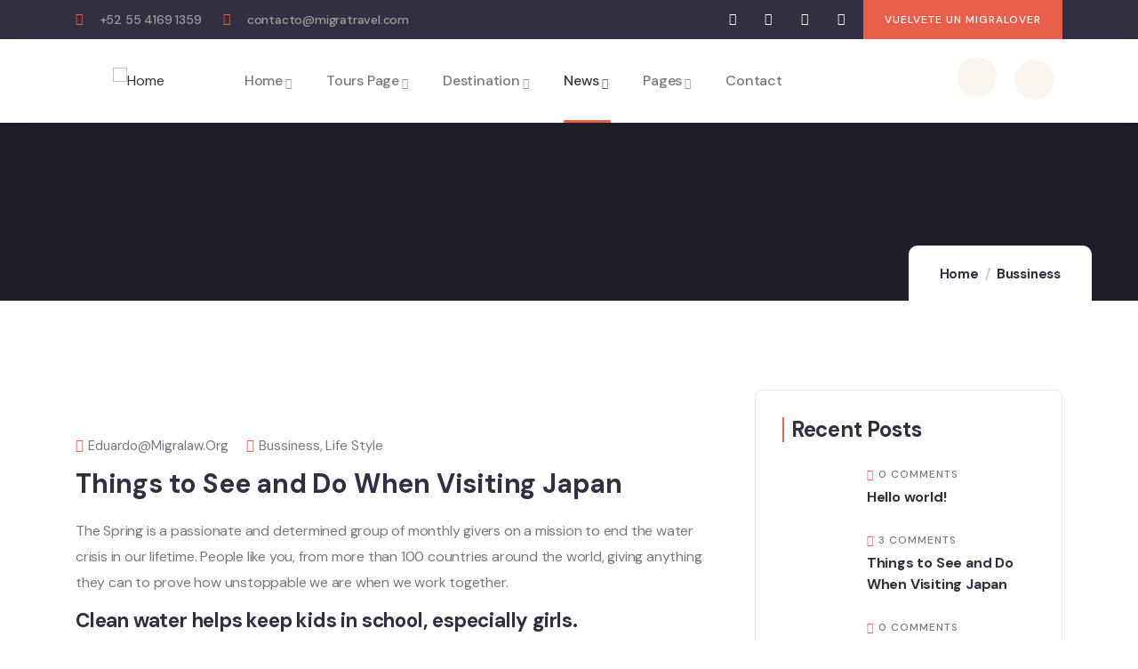

--- FILE ---
content_type: text/html; charset=UTF-8
request_url: https://migratravel.com/index.php/2020/12/08/things-to-see-and-do-when-visiting-japan/
body_size: 31848
content:
<!DOCTYPE html>
<html dir="ltr" lang="en-US" prefix="og: https://ogp.me/ns#" class="no-js">
<head>
	<meta http-equiv="content-type" content="text/html; charset=UTF-8">
	<meta name="viewport" content="width=device-width, initial-scale=1">
	<link rel="profile" href="https://gmpg.org/xfn/11">
	<title>Things to See and Do When Visiting Japan - MIGRATRAVEL by MIGRALAW</title>

		<!-- All in One SEO 4.9.3 - aioseo.com -->
	<meta name="description" content="There are many variations of but the majority have simply free text available not suffered." />
	<meta name="robots" content="max-image-preview:large" />
	<meta name="author" content="eduardo@migralaw.org"/>
	<link rel="canonical" href="https://migratravel.com/index.php/2020/12/08/things-to-see-and-do-when-visiting-japan/" />
	<meta name="generator" content="All in One SEO (AIOSEO) 4.9.3" />
		<meta property="og:locale" content="en_US" />
		<meta property="og:site_name" content="MIGRATRAVEL by MIGRALAW - Creamos experiencias de viaje únicas para los viajeros." />
		<meta property="og:type" content="article" />
		<meta property="og:title" content="Things to See and Do When Visiting Japan - MIGRATRAVEL by MIGRALAW" />
		<meta property="og:description" content="There are many variations of but the majority have simply free text available not suffered." />
		<meta property="og:url" content="https://migratravel.com/index.php/2020/12/08/things-to-see-and-do-when-visiting-japan/" />
		<meta property="article:published_time" content="2020-12-08T04:37:29+00:00" />
		<meta property="article:modified_time" content="2020-12-08T04:37:29+00:00" />
		<meta name="twitter:card" content="summary_large_image" />
		<meta name="twitter:title" content="Things to See and Do When Visiting Japan - MIGRATRAVEL by MIGRALAW" />
		<meta name="twitter:description" content="There are many variations of but the majority have simply free text available not suffered." />
		<script type="application/ld+json" class="aioseo-schema">
			{"@context":"https:\/\/schema.org","@graph":[{"@type":"BlogPosting","@id":"https:\/\/migratravel.com\/index.php\/2020\/12\/08\/things-to-see-and-do-when-visiting-japan\/#blogposting","name":"Things to See and Do When Visiting Japan - MIGRATRAVEL by MIGRALAW","headline":"Things to See and Do When Visiting Japan","author":{"@id":"https:\/\/migratravel.com\/index.php\/author\/eduardomigralaw-org\/#author"},"publisher":{"@id":"https:\/\/migratravel.com\/#organization"},"image":{"@type":"ImageObject","url":"https:\/\/migratravel.com\/wp-content\/uploads\/2020\/12\/post-1.jpg","width":960,"height":760},"datePublished":"2020-12-08T04:37:29+00:00","dateModified":"2020-12-08T04:37:29+00:00","inLanguage":"en-US","mainEntityOfPage":{"@id":"https:\/\/migratravel.com\/index.php\/2020\/12\/08\/things-to-see-and-do-when-visiting-japan\/#webpage"},"isPartOf":{"@id":"https:\/\/migratravel.com\/index.php\/2020\/12\/08\/things-to-see-and-do-when-visiting-japan\/#webpage"},"articleSection":"Bussiness, Life Style, Adventure, Beach, Lifestyle"},{"@type":"BreadcrumbList","@id":"https:\/\/migratravel.com\/index.php\/2020\/12\/08\/things-to-see-and-do-when-visiting-japan\/#breadcrumblist","itemListElement":[{"@type":"ListItem","@id":"https:\/\/migratravel.com#listItem","position":1,"name":"Home","item":"https:\/\/migratravel.com","nextItem":{"@type":"ListItem","@id":"https:\/\/migratravel.com\/index.php\/category\/bussiness\/#listItem","name":"Bussiness"}},{"@type":"ListItem","@id":"https:\/\/migratravel.com\/index.php\/category\/bussiness\/#listItem","position":2,"name":"Bussiness","item":"https:\/\/migratravel.com\/index.php\/category\/bussiness\/","nextItem":{"@type":"ListItem","@id":"https:\/\/migratravel.com\/index.php\/2020\/12\/08\/things-to-see-and-do-when-visiting-japan\/#listItem","name":"Things to See and Do When Visiting Japan"},"previousItem":{"@type":"ListItem","@id":"https:\/\/migratravel.com#listItem","name":"Home"}},{"@type":"ListItem","@id":"https:\/\/migratravel.com\/index.php\/2020\/12\/08\/things-to-see-and-do-when-visiting-japan\/#listItem","position":3,"name":"Things to See and Do When Visiting Japan","previousItem":{"@type":"ListItem","@id":"https:\/\/migratravel.com\/index.php\/category\/bussiness\/#listItem","name":"Bussiness"}}]},{"@type":"Organization","@id":"https:\/\/migratravel.com\/#organization","name":"migratravel.com","description":"Creamos experiencias de viaje \u00fanicas para los viajeros.","url":"https:\/\/migratravel.com\/"},{"@type":"Person","@id":"https:\/\/migratravel.com\/index.php\/author\/eduardomigralaw-org\/#author","url":"https:\/\/migratravel.com\/index.php\/author\/eduardomigralaw-org\/","name":"eduardo@migralaw.org","image":{"@type":"ImageObject","@id":"https:\/\/migratravel.com\/index.php\/2020\/12\/08\/things-to-see-and-do-when-visiting-japan\/#authorImage","url":"https:\/\/secure.gravatar.com\/avatar\/915e2c767fc64f8366d4525c0ce3bc03?s=96&d=mm&r=g","width":96,"height":96,"caption":"eduardo@migralaw.org"}},{"@type":"WebPage","@id":"https:\/\/migratravel.com\/index.php\/2020\/12\/08\/things-to-see-and-do-when-visiting-japan\/#webpage","url":"https:\/\/migratravel.com\/index.php\/2020\/12\/08\/things-to-see-and-do-when-visiting-japan\/","name":"Things to See and Do When Visiting Japan - MIGRATRAVEL by MIGRALAW","description":"There are many variations of but the majority have simply free text available not suffered.","inLanguage":"en-US","isPartOf":{"@id":"https:\/\/migratravel.com\/#website"},"breadcrumb":{"@id":"https:\/\/migratravel.com\/index.php\/2020\/12\/08\/things-to-see-and-do-when-visiting-japan\/#breadcrumblist"},"author":{"@id":"https:\/\/migratravel.com\/index.php\/author\/eduardomigralaw-org\/#author"},"creator":{"@id":"https:\/\/migratravel.com\/index.php\/author\/eduardomigralaw-org\/#author"},"image":{"@type":"ImageObject","url":"https:\/\/migratravel.com\/wp-content\/uploads\/2020\/12\/post-1.jpg","@id":"https:\/\/migratravel.com\/index.php\/2020\/12\/08\/things-to-see-and-do-when-visiting-japan\/#mainImage","width":960,"height":760},"primaryImageOfPage":{"@id":"https:\/\/migratravel.com\/index.php\/2020\/12\/08\/things-to-see-and-do-when-visiting-japan\/#mainImage"},"datePublished":"2020-12-08T04:37:29+00:00","dateModified":"2020-12-08T04:37:29+00:00"},{"@type":"WebSite","@id":"https:\/\/migratravel.com\/#website","url":"https:\/\/migratravel.com\/","name":"migratravel.com","description":"Creamos experiencias de viaje \u00fanicas para los viajeros.","inLanguage":"en-US","publisher":{"@id":"https:\/\/migratravel.com\/#organization"}}]}
		</script>
		<!-- All in One SEO -->

<link rel='dns-prefetch' href='//fonts.googleapis.com' />
<link rel='dns-prefetch' href='//www.googletagmanager.com' />
<link rel="alternate" type="application/rss+xml" title="MIGRATRAVEL by MIGRALAW &raquo; Feed" href="https://migratravel.com/index.php/feed/" />
<link rel="alternate" type="application/rss+xml" title="MIGRATRAVEL by MIGRALAW &raquo; Comments Feed" href="https://migratravel.com/index.php/comments/feed/" />
<link rel="alternate" type="text/calendar" title="MIGRATRAVEL by MIGRALAW &raquo; iCal Feed" href="https://migratravel.com/index.php/events/?ical=1" />
<link rel="alternate" type="application/rss+xml" title="MIGRATRAVEL by MIGRALAW &raquo; Things to See and Do When Visiting Japan Comments Feed" href="https://migratravel.com/index.php/2020/12/08/things-to-see-and-do-when-visiting-japan/feed/" />
		<!-- This site uses the Google Analytics by MonsterInsights plugin v9.5.3 - Using Analytics tracking - https://www.monsterinsights.com/ -->
		<!-- Note: MonsterInsights is not currently configured on this site. The site owner needs to authenticate with Google Analytics in the MonsterInsights settings panel. -->
					<!-- No tracking code set -->
				<!-- / Google Analytics by MonsterInsights -->
		<script type="text/javascript">
window._wpemojiSettings = {"baseUrl":"https:\/\/s.w.org\/images\/core\/emoji\/14.0.0\/72x72\/","ext":".png","svgUrl":"https:\/\/s.w.org\/images\/core\/emoji\/14.0.0\/svg\/","svgExt":".svg","source":{"concatemoji":"https:\/\/migratravel.com\/wp-includes\/js\/wp-emoji-release.min.js?ver=6.2.8"}};
/*! This file is auto-generated */
!function(e,a,t){var n,r,o,i=a.createElement("canvas"),p=i.getContext&&i.getContext("2d");function s(e,t){p.clearRect(0,0,i.width,i.height),p.fillText(e,0,0);e=i.toDataURL();return p.clearRect(0,0,i.width,i.height),p.fillText(t,0,0),e===i.toDataURL()}function c(e){var t=a.createElement("script");t.src=e,t.defer=t.type="text/javascript",a.getElementsByTagName("head")[0].appendChild(t)}for(o=Array("flag","emoji"),t.supports={everything:!0,everythingExceptFlag:!0},r=0;r<o.length;r++)t.supports[o[r]]=function(e){if(p&&p.fillText)switch(p.textBaseline="top",p.font="600 32px Arial",e){case"flag":return s("\ud83c\udff3\ufe0f\u200d\u26a7\ufe0f","\ud83c\udff3\ufe0f\u200b\u26a7\ufe0f")?!1:!s("\ud83c\uddfa\ud83c\uddf3","\ud83c\uddfa\u200b\ud83c\uddf3")&&!s("\ud83c\udff4\udb40\udc67\udb40\udc62\udb40\udc65\udb40\udc6e\udb40\udc67\udb40\udc7f","\ud83c\udff4\u200b\udb40\udc67\u200b\udb40\udc62\u200b\udb40\udc65\u200b\udb40\udc6e\u200b\udb40\udc67\u200b\udb40\udc7f");case"emoji":return!s("\ud83e\udef1\ud83c\udffb\u200d\ud83e\udef2\ud83c\udfff","\ud83e\udef1\ud83c\udffb\u200b\ud83e\udef2\ud83c\udfff")}return!1}(o[r]),t.supports.everything=t.supports.everything&&t.supports[o[r]],"flag"!==o[r]&&(t.supports.everythingExceptFlag=t.supports.everythingExceptFlag&&t.supports[o[r]]);t.supports.everythingExceptFlag=t.supports.everythingExceptFlag&&!t.supports.flag,t.DOMReady=!1,t.readyCallback=function(){t.DOMReady=!0},t.supports.everything||(n=function(){t.readyCallback()},a.addEventListener?(a.addEventListener("DOMContentLoaded",n,!1),e.addEventListener("load",n,!1)):(e.attachEvent("onload",n),a.attachEvent("onreadystatechange",function(){"complete"===a.readyState&&t.readyCallback()})),(e=t.source||{}).concatemoji?c(e.concatemoji):e.wpemoji&&e.twemoji&&(c(e.twemoji),c(e.wpemoji)))}(window,document,window._wpemojiSettings);
</script>
<style type="text/css">
img.wp-smiley,
img.emoji {
	display: inline !important;
	border: none !important;
	box-shadow: none !important;
	height: 1em !important;
	width: 1em !important;
	margin: 0 0.07em !important;
	vertical-align: -0.1em !important;
	background: none !important;
	padding: 0 !important;
}
</style>
	
<link rel='stylesheet' id='wp-block-library-css' href='https://migratravel.com/wp-includes/css/dist/block-library/style.min.css?ver=6.2.8' type='text/css' media='all' />
<style id='wp-block-library-theme-inline-css' type='text/css'>
.wp-block-audio figcaption{color:#555;font-size:13px;text-align:center}.is-dark-theme .wp-block-audio figcaption{color:hsla(0,0%,100%,.65)}.wp-block-audio{margin:0 0 1em}.wp-block-code{border:1px solid #ccc;border-radius:4px;font-family:Menlo,Consolas,monaco,monospace;padding:.8em 1em}.wp-block-embed figcaption{color:#555;font-size:13px;text-align:center}.is-dark-theme .wp-block-embed figcaption{color:hsla(0,0%,100%,.65)}.wp-block-embed{margin:0 0 1em}.blocks-gallery-caption{color:#555;font-size:13px;text-align:center}.is-dark-theme .blocks-gallery-caption{color:hsla(0,0%,100%,.65)}.wp-block-image figcaption{color:#555;font-size:13px;text-align:center}.is-dark-theme .wp-block-image figcaption{color:hsla(0,0%,100%,.65)}.wp-block-image{margin:0 0 1em}.wp-block-pullquote{border-bottom:4px solid;border-top:4px solid;color:currentColor;margin-bottom:1.75em}.wp-block-pullquote cite,.wp-block-pullquote footer,.wp-block-pullquote__citation{color:currentColor;font-size:.8125em;font-style:normal;text-transform:uppercase}.wp-block-quote{border-left:.25em solid;margin:0 0 1.75em;padding-left:1em}.wp-block-quote cite,.wp-block-quote footer{color:currentColor;font-size:.8125em;font-style:normal;position:relative}.wp-block-quote.has-text-align-right{border-left:none;border-right:.25em solid;padding-left:0;padding-right:1em}.wp-block-quote.has-text-align-center{border:none;padding-left:0}.wp-block-quote.is-large,.wp-block-quote.is-style-large,.wp-block-quote.is-style-plain{border:none}.wp-block-search .wp-block-search__label{font-weight:700}.wp-block-search__button{border:1px solid #ccc;padding:.375em .625em}:where(.wp-block-group.has-background){padding:1.25em 2.375em}.wp-block-separator.has-css-opacity{opacity:.4}.wp-block-separator{border:none;border-bottom:2px solid;margin-left:auto;margin-right:auto}.wp-block-separator.has-alpha-channel-opacity{opacity:1}.wp-block-separator:not(.is-style-wide):not(.is-style-dots){width:100px}.wp-block-separator.has-background:not(.is-style-dots){border-bottom:none;height:1px}.wp-block-separator.has-background:not(.is-style-wide):not(.is-style-dots){height:2px}.wp-block-table{margin:0 0 1em}.wp-block-table td,.wp-block-table th{word-break:normal}.wp-block-table figcaption{color:#555;font-size:13px;text-align:center}.is-dark-theme .wp-block-table figcaption{color:hsla(0,0%,100%,.65)}.wp-block-video figcaption{color:#555;font-size:13px;text-align:center}.is-dark-theme .wp-block-video figcaption{color:hsla(0,0%,100%,.65)}.wp-block-video{margin:0 0 1em}.wp-block-template-part.has-background{margin-bottom:0;margin-top:0;padding:1.25em 2.375em}
</style>
<link rel='stylesheet' id='aioseo/css/src/vue/standalone/blocks/table-of-contents/global.scss-css' href='https://migratravel.com/wp-content/plugins/all-in-one-seo-pack/dist/Lite/assets/css/table-of-contents/global.e90f6d47.css?ver=4.9.3' type='text/css' media='all' />
<link rel='stylesheet' id='wc-blocks-vendors-style-css' href='https://migratravel.com/wp-content/plugins/woocommerce/packages/woocommerce-blocks/build/wc-blocks-vendors-style.css?ver=10.0.6' type='text/css' media='all' />
<link rel='stylesheet' id='wc-blocks-style-css' href='https://migratravel.com/wp-content/plugins/woocommerce/packages/woocommerce-blocks/build/wc-blocks-style.css?ver=10.0.6' type='text/css' media='all' />
<link rel='stylesheet' id='classic-theme-styles-css' href='https://migratravel.com/wp-includes/css/classic-themes.min.css?ver=6.2.8' type='text/css' media='all' />
<style id='global-styles-inline-css' type='text/css'>
body{--wp--preset--color--black: #000000;--wp--preset--color--cyan-bluish-gray: #abb8c3;--wp--preset--color--white: #ffffff;--wp--preset--color--pale-pink: #f78da7;--wp--preset--color--vivid-red: #cf2e2e;--wp--preset--color--luminous-vivid-orange: #ff6900;--wp--preset--color--luminous-vivid-amber: #fcb900;--wp--preset--color--light-green-cyan: #7bdcb5;--wp--preset--color--vivid-green-cyan: #00d084;--wp--preset--color--pale-cyan-blue: #8ed1fc;--wp--preset--color--vivid-cyan-blue: #0693e3;--wp--preset--color--vivid-purple: #9b51e0;--wp--preset--gradient--vivid-cyan-blue-to-vivid-purple: linear-gradient(135deg,rgba(6,147,227,1) 0%,rgb(155,81,224) 100%);--wp--preset--gradient--light-green-cyan-to-vivid-green-cyan: linear-gradient(135deg,rgb(122,220,180) 0%,rgb(0,208,130) 100%);--wp--preset--gradient--luminous-vivid-amber-to-luminous-vivid-orange: linear-gradient(135deg,rgba(252,185,0,1) 0%,rgba(255,105,0,1) 100%);--wp--preset--gradient--luminous-vivid-orange-to-vivid-red: linear-gradient(135deg,rgba(255,105,0,1) 0%,rgb(207,46,46) 100%);--wp--preset--gradient--very-light-gray-to-cyan-bluish-gray: linear-gradient(135deg,rgb(238,238,238) 0%,rgb(169,184,195) 100%);--wp--preset--gradient--cool-to-warm-spectrum: linear-gradient(135deg,rgb(74,234,220) 0%,rgb(151,120,209) 20%,rgb(207,42,186) 40%,rgb(238,44,130) 60%,rgb(251,105,98) 80%,rgb(254,248,76) 100%);--wp--preset--gradient--blush-light-purple: linear-gradient(135deg,rgb(255,206,236) 0%,rgb(152,150,240) 100%);--wp--preset--gradient--blush-bordeaux: linear-gradient(135deg,rgb(254,205,165) 0%,rgb(254,45,45) 50%,rgb(107,0,62) 100%);--wp--preset--gradient--luminous-dusk: linear-gradient(135deg,rgb(255,203,112) 0%,rgb(199,81,192) 50%,rgb(65,88,208) 100%);--wp--preset--gradient--pale-ocean: linear-gradient(135deg,rgb(255,245,203) 0%,rgb(182,227,212) 50%,rgb(51,167,181) 100%);--wp--preset--gradient--electric-grass: linear-gradient(135deg,rgb(202,248,128) 0%,rgb(113,206,126) 100%);--wp--preset--gradient--midnight: linear-gradient(135deg,rgb(2,3,129) 0%,rgb(40,116,252) 100%);--wp--preset--duotone--dark-grayscale: url('#wp-duotone-dark-grayscale');--wp--preset--duotone--grayscale: url('#wp-duotone-grayscale');--wp--preset--duotone--purple-yellow: url('#wp-duotone-purple-yellow');--wp--preset--duotone--blue-red: url('#wp-duotone-blue-red');--wp--preset--duotone--midnight: url('#wp-duotone-midnight');--wp--preset--duotone--magenta-yellow: url('#wp-duotone-magenta-yellow');--wp--preset--duotone--purple-green: url('#wp-duotone-purple-green');--wp--preset--duotone--blue-orange: url('#wp-duotone-blue-orange');--wp--preset--font-size--small: 13px;--wp--preset--font-size--medium: 20px;--wp--preset--font-size--large: 36px;--wp--preset--font-size--x-large: 42px;--wp--preset--spacing--20: 0.44rem;--wp--preset--spacing--30: 0.67rem;--wp--preset--spacing--40: 1rem;--wp--preset--spacing--50: 1.5rem;--wp--preset--spacing--60: 2.25rem;--wp--preset--spacing--70: 3.38rem;--wp--preset--spacing--80: 5.06rem;--wp--preset--shadow--natural: 6px 6px 9px rgba(0, 0, 0, 0.2);--wp--preset--shadow--deep: 12px 12px 50px rgba(0, 0, 0, 0.4);--wp--preset--shadow--sharp: 6px 6px 0px rgba(0, 0, 0, 0.2);--wp--preset--shadow--outlined: 6px 6px 0px -3px rgba(255, 255, 255, 1), 6px 6px rgba(0, 0, 0, 1);--wp--preset--shadow--crisp: 6px 6px 0px rgba(0, 0, 0, 1);}:where(.is-layout-flex){gap: 0.5em;}body .is-layout-flow > .alignleft{float: left;margin-inline-start: 0;margin-inline-end: 2em;}body .is-layout-flow > .alignright{float: right;margin-inline-start: 2em;margin-inline-end: 0;}body .is-layout-flow > .aligncenter{margin-left: auto !important;margin-right: auto !important;}body .is-layout-constrained > .alignleft{float: left;margin-inline-start: 0;margin-inline-end: 2em;}body .is-layout-constrained > .alignright{float: right;margin-inline-start: 2em;margin-inline-end: 0;}body .is-layout-constrained > .aligncenter{margin-left: auto !important;margin-right: auto !important;}body .is-layout-constrained > :where(:not(.alignleft):not(.alignright):not(.alignfull)){max-width: var(--wp--style--global--content-size);margin-left: auto !important;margin-right: auto !important;}body .is-layout-constrained > .alignwide{max-width: var(--wp--style--global--wide-size);}body .is-layout-flex{display: flex;}body .is-layout-flex{flex-wrap: wrap;align-items: center;}body .is-layout-flex > *{margin: 0;}:where(.wp-block-columns.is-layout-flex){gap: 2em;}.has-black-color{color: var(--wp--preset--color--black) !important;}.has-cyan-bluish-gray-color{color: var(--wp--preset--color--cyan-bluish-gray) !important;}.has-white-color{color: var(--wp--preset--color--white) !important;}.has-pale-pink-color{color: var(--wp--preset--color--pale-pink) !important;}.has-vivid-red-color{color: var(--wp--preset--color--vivid-red) !important;}.has-luminous-vivid-orange-color{color: var(--wp--preset--color--luminous-vivid-orange) !important;}.has-luminous-vivid-amber-color{color: var(--wp--preset--color--luminous-vivid-amber) !important;}.has-light-green-cyan-color{color: var(--wp--preset--color--light-green-cyan) !important;}.has-vivid-green-cyan-color{color: var(--wp--preset--color--vivid-green-cyan) !important;}.has-pale-cyan-blue-color{color: var(--wp--preset--color--pale-cyan-blue) !important;}.has-vivid-cyan-blue-color{color: var(--wp--preset--color--vivid-cyan-blue) !important;}.has-vivid-purple-color{color: var(--wp--preset--color--vivid-purple) !important;}.has-black-background-color{background-color: var(--wp--preset--color--black) !important;}.has-cyan-bluish-gray-background-color{background-color: var(--wp--preset--color--cyan-bluish-gray) !important;}.has-white-background-color{background-color: var(--wp--preset--color--white) !important;}.has-pale-pink-background-color{background-color: var(--wp--preset--color--pale-pink) !important;}.has-vivid-red-background-color{background-color: var(--wp--preset--color--vivid-red) !important;}.has-luminous-vivid-orange-background-color{background-color: var(--wp--preset--color--luminous-vivid-orange) !important;}.has-luminous-vivid-amber-background-color{background-color: var(--wp--preset--color--luminous-vivid-amber) !important;}.has-light-green-cyan-background-color{background-color: var(--wp--preset--color--light-green-cyan) !important;}.has-vivid-green-cyan-background-color{background-color: var(--wp--preset--color--vivid-green-cyan) !important;}.has-pale-cyan-blue-background-color{background-color: var(--wp--preset--color--pale-cyan-blue) !important;}.has-vivid-cyan-blue-background-color{background-color: var(--wp--preset--color--vivid-cyan-blue) !important;}.has-vivid-purple-background-color{background-color: var(--wp--preset--color--vivid-purple) !important;}.has-black-border-color{border-color: var(--wp--preset--color--black) !important;}.has-cyan-bluish-gray-border-color{border-color: var(--wp--preset--color--cyan-bluish-gray) !important;}.has-white-border-color{border-color: var(--wp--preset--color--white) !important;}.has-pale-pink-border-color{border-color: var(--wp--preset--color--pale-pink) !important;}.has-vivid-red-border-color{border-color: var(--wp--preset--color--vivid-red) !important;}.has-luminous-vivid-orange-border-color{border-color: var(--wp--preset--color--luminous-vivid-orange) !important;}.has-luminous-vivid-amber-border-color{border-color: var(--wp--preset--color--luminous-vivid-amber) !important;}.has-light-green-cyan-border-color{border-color: var(--wp--preset--color--light-green-cyan) !important;}.has-vivid-green-cyan-border-color{border-color: var(--wp--preset--color--vivid-green-cyan) !important;}.has-pale-cyan-blue-border-color{border-color: var(--wp--preset--color--pale-cyan-blue) !important;}.has-vivid-cyan-blue-border-color{border-color: var(--wp--preset--color--vivid-cyan-blue) !important;}.has-vivid-purple-border-color{border-color: var(--wp--preset--color--vivid-purple) !important;}.has-vivid-cyan-blue-to-vivid-purple-gradient-background{background: var(--wp--preset--gradient--vivid-cyan-blue-to-vivid-purple) !important;}.has-light-green-cyan-to-vivid-green-cyan-gradient-background{background: var(--wp--preset--gradient--light-green-cyan-to-vivid-green-cyan) !important;}.has-luminous-vivid-amber-to-luminous-vivid-orange-gradient-background{background: var(--wp--preset--gradient--luminous-vivid-amber-to-luminous-vivid-orange) !important;}.has-luminous-vivid-orange-to-vivid-red-gradient-background{background: var(--wp--preset--gradient--luminous-vivid-orange-to-vivid-red) !important;}.has-very-light-gray-to-cyan-bluish-gray-gradient-background{background: var(--wp--preset--gradient--very-light-gray-to-cyan-bluish-gray) !important;}.has-cool-to-warm-spectrum-gradient-background{background: var(--wp--preset--gradient--cool-to-warm-spectrum) !important;}.has-blush-light-purple-gradient-background{background: var(--wp--preset--gradient--blush-light-purple) !important;}.has-blush-bordeaux-gradient-background{background: var(--wp--preset--gradient--blush-bordeaux) !important;}.has-luminous-dusk-gradient-background{background: var(--wp--preset--gradient--luminous-dusk) !important;}.has-pale-ocean-gradient-background{background: var(--wp--preset--gradient--pale-ocean) !important;}.has-electric-grass-gradient-background{background: var(--wp--preset--gradient--electric-grass) !important;}.has-midnight-gradient-background{background: var(--wp--preset--gradient--midnight) !important;}.has-small-font-size{font-size: var(--wp--preset--font-size--small) !important;}.has-medium-font-size{font-size: var(--wp--preset--font-size--medium) !important;}.has-large-font-size{font-size: var(--wp--preset--font-size--large) !important;}.has-x-large-font-size{font-size: var(--wp--preset--font-size--x-large) !important;}
.wp-block-navigation a:where(:not(.wp-element-button)){color: inherit;}
:where(.wp-block-columns.is-layout-flex){gap: 2em;}
.wp-block-pullquote{font-size: 1.5em;line-height: 1.6;}
</style>
<link rel='stylesheet' id='contact-form-7-css' href='https://migratravel.com/wp-content/plugins/contact-form-7/includes/css/styles.css?ver=5.7.7' type='text/css' media='all' />
<link rel='stylesheet' id='tevily-themer-css' href='https://migratravel.com/wp-content/plugins/tevily-themer/assets/css/style.css?ver=6.2.8' type='text/css' media='all' />
<style id='woocommerce-inline-inline-css' type='text/css'>
.woocommerce form .form-row .required { visibility: visible; }
</style>
<link rel='stylesheet' id='elementor-frontend-css' href='https://migratravel.com/wp-content/plugins/elementor/assets/css/frontend-lite.min.css?ver=3.13.4' type='text/css' media='all' />
<link rel='stylesheet' id='elementor-post-19-css' href='https://migratravel.com/wp-content/uploads/elementor/css/post-19.css?ver=1686529655' type='text/css' media='all' />
<link rel='stylesheet' id='elementor-post-865-css' href='https://migratravel.com/wp-content/uploads/elementor/css/post-865.css?ver=1686529655' type='text/css' media='all' />
<link rel='stylesheet' id='elementor-post-866-css' href='https://migratravel.com/wp-content/uploads/elementor/css/post-866.css?ver=1686529656' type='text/css' media='all' />
<link rel='stylesheet' id='tevily-fonts-css' href='https://fonts.googleapis.com/css2?family=DM+Sans:wght@400;500;700&#038;display=swap' type='text/css' media='all' />
<link rel='stylesheet' id='dashicons-css' href='https://migratravel.com/wp-includes/css/dashicons.min.css?ver=6.2.8' type='text/css' media='all' />
<link rel='stylesheet' id='swiper-css' href='https://migratravel.com/wp-content/plugins/elementor/assets/lib/swiper/css/swiper.min.css?ver=5.3.6' type='text/css' media='all' />
<link rel='stylesheet' id='magnific-css' href='https://migratravel.com/wp-content/themes/tevily/assets/js/magnific/magnific-popup.css?ver=6.2.8' type='text/css' media='all' />
<link rel='stylesheet' id='mcustomscrollbar-css' href='https://migratravel.com/wp-content/themes/tevily/assets/js/scroll/jquery.mCustomScrollbar.min.css?ver=6.2.8' type='text/css' media='all' />
<link rel='stylesheet' id='fontawesome-css' href='https://migratravel.com/wp-content/themes/tevily/assets/css/fontawesome/css/all.min.css?ver=6.2.8' type='text/css' media='all' />
<link rel='stylesheet' id='line-awesome-css' href='https://migratravel.com/wp-content/themes/tevily/assets/css/line-awesome/css/line-awesome.min.css?ver=6.2.8' type='text/css' media='all' />
<link rel='stylesheet' id='tevily-style-css' href='https://migratravel.com/wp-content/themes/tevily/style.css?ver=6.2.8' type='text/css' media='all' />
<link rel='stylesheet' id='bootstrap-css' href='https://migratravel.com/wp-content/themes/tevily/assets/css/bootstrap.css?ver=1.3.0' type='text/css' media='all' />
<link rel='stylesheet' id='tevily-template-css' href='https://migratravel.com/wp-content/themes/tevily/assets/css/template.css?ver=1.3.0' type='text/css' media='all' />
<link rel='stylesheet' id='tevily-woocoomerce-css' href='https://migratravel.com/wp-content/themes/tevily/assets/css/woocommerce.css?ver=1.3.0' type='text/css' media='all' />
<link rel='stylesheet' id='tevily-custom-style-color-css' href='https://migratravel.com/wp-content/themes/tevily/assets/css/custom_script.css?ver=6.2.8' type='text/css' media='all' />
<style id='tevily-custom-style-color-inline-css' type='text/css'>
 :root{ } 
</style>
<link rel='stylesheet' id='google-fonts-1-css' href='https://fonts.googleapis.com/css?family=Roboto%3A100%2C100italic%2C200%2C200italic%2C300%2C300italic%2C400%2C400italic%2C500%2C500italic%2C600%2C600italic%2C700%2C700italic%2C800%2C800italic%2C900%2C900italic%7CRoboto+Slab%3A100%2C100italic%2C200%2C200italic%2C300%2C300italic%2C400%2C400italic%2C500%2C500italic%2C600%2C600italic%2C700%2C700italic%2C800%2C800italic%2C900%2C900italic&#038;display=swap&#038;ver=6.2.8' type='text/css' media='all' />
<link rel='stylesheet' id='elementor-icons-shared-0-css' href='https://migratravel.com/wp-content/plugins/elementor/assets/lib/font-awesome/css/fontawesome.min.css?ver=5.15.3' type='text/css' media='all' />
<link rel='stylesheet' id='elementor-icons-fa-solid-css' href='https://migratravel.com/wp-content/plugins/elementor/assets/lib/font-awesome/css/solid.min.css?ver=5.15.3' type='text/css' media='all' />
<link rel='stylesheet' id='elementor-icons-fa-brands-css' href='https://migratravel.com/wp-content/plugins/elementor/assets/lib/font-awesome/css/brands.min.css?ver=5.15.3' type='text/css' media='all' />
<link rel="preconnect" href="https://fonts.gstatic.com/" crossorigin><script type='text/javascript' src='https://migratravel.com/wp-includes/js/jquery/jquery.min.js?ver=3.6.4' id='jquery-core-js'></script>
<script type='text/javascript' src='https://migratravel.com/wp-includes/js/jquery/jquery-migrate.min.js?ver=3.4.0' id='jquery-migrate-js'></script>
<script type='text/javascript' id='ajax-form-js-extra'>
/* <![CDATA[ */
var form_ajax_object = {"ajaxurl":"https:\/\/migratravel.com\/wp-admin\/admin-ajax.php","redirecturl":"https:\/\/migratravel.com","security_nonce":"89b716c22c"};
/* ]]> */
</script>
<script type='text/javascript' src='https://migratravel.com/wp-content/plugins/tevily-themer/assets/js/ajax-form.js?ver=6.2.8' id='ajax-form-js'></script>
<script type='text/javascript' src='https://migratravel.com/wp-content/themes/tevily/assets/js/bootstrap.min.js?ver=6.2.8' id='bootstrap-js'></script>
<script type='text/javascript' src='https://migratravel.com/wp-content/themes/tevily/assets/js/scroll/jquery.mCustomScrollbar.min.js?ver=6.2.8' id='mcustomscrollbar-js'></script>
<script type='text/javascript' src='https://migratravel.com/wp-content/themes/tevily/assets/js/magnific/jquery.magnific-popup.min.js?ver=6.2.8' id='jquery-magnific-popup-js'></script>
<script type='text/javascript' src='https://migratravel.com/wp-content/themes/tevily/assets/js/jquery.appear.js?ver=6.2.8' id='jquery-appear-js'></script>
<script type='text/javascript' src='https://migratravel.com/wp-includes/js/imagesloaded.min.js?ver=4.1.4' id='imagesloaded-js'></script>
<script type='text/javascript' src='https://migratravel.com/wp-includes/js/masonry.min.js?ver=4.2.2' id='masonry-js'></script>
<script type='text/javascript' src='https://migratravel.com/wp-includes/js/jquery/jquery.masonry.min.js?ver=3.1.2b' id='jquery-masonry-js'></script>
<script type='text/javascript' src='https://migratravel.com/wp-content/themes/tevily/assets/js/main.js?ver=6.2.8' id='tevily-main-js'></script>
<script type='text/javascript' src='https://migratravel.com/wp-content/themes/tevily/assets/js/woocommerce.js?ver=6.2.8' id='tevily-woocommerce-js'></script>
<link rel="https://api.w.org/" href="https://migratravel.com/index.php/wp-json/" /><link rel="alternate" type="application/json" href="https://migratravel.com/index.php/wp-json/wp/v2/posts/48" /><link rel="EditURI" type="application/rsd+xml" title="RSD" href="https://migratravel.com/xmlrpc.php?rsd" />
<link rel="wlwmanifest" type="application/wlwmanifest+xml" href="https://migratravel.com/wp-includes/wlwmanifest.xml" />
<meta name="generator" content="WordPress 6.2.8" />
<meta name="generator" content="WooCommerce 7.7.2" />
<link rel='shortlink' href='https://migratravel.com/?p=48' />
<link rel="alternate" type="application/json+oembed" href="https://migratravel.com/index.php/wp-json/oembed/1.0/embed?url=https%3A%2F%2Fmigratravel.com%2Findex.php%2F2020%2F12%2F08%2Fthings-to-see-and-do-when-visiting-japan%2F" />
<link rel="alternate" type="text/xml+oembed" href="https://migratravel.com/index.php/wp-json/oembed/1.0/embed?url=https%3A%2F%2Fmigratravel.com%2Findex.php%2F2020%2F12%2F08%2Fthings-to-see-and-do-when-visiting-japan%2F&#038;format=xml" />
<meta name="generator" content="Site Kit by Google 1.170.0" /><meta name="generator" content="Redux 4.5.10" /><script> var ajaxurl = "https://migratravel.com/wp-admin/admin-ajax.php";</script><meta name="tec-api-version" content="v1"><meta name="tec-api-origin" content="https://migratravel.com"><link rel="alternate" href="https://migratravel.com/index.php/wp-json/tribe/events/v1/" /><script> var ajaxurl = "https://migratravel.com/wp-admin/admin-ajax.php";</script>	<noscript><style>.woocommerce-product-gallery{ opacity: 1 !important; }</style></noscript>
	<meta name="generator" content="Elementor 3.13.4; features: e_dom_optimization, e_optimized_assets_loading, e_optimized_css_loading, a11y_improvements, additional_custom_breakpoints; settings: css_print_method-external, google_font-enabled, font_display-swap">
<meta name="generator" content="Powered by Slider Revolution 6.5.31 - responsive, Mobile-Friendly Slider Plugin for WordPress with comfortable drag and drop interface." />
<script>function setREVStartSize(e){
			//window.requestAnimationFrame(function() {
				window.RSIW = window.RSIW===undefined ? window.innerWidth : window.RSIW;
				window.RSIH = window.RSIH===undefined ? window.innerHeight : window.RSIH;
				try {
					var pw = document.getElementById(e.c).parentNode.offsetWidth,
						newh;
					pw = pw===0 || isNaN(pw) || (e.l=="fullwidth" || e.layout=="fullwidth") ? window.RSIW : pw;
					e.tabw = e.tabw===undefined ? 0 : parseInt(e.tabw);
					e.thumbw = e.thumbw===undefined ? 0 : parseInt(e.thumbw);
					e.tabh = e.tabh===undefined ? 0 : parseInt(e.tabh);
					e.thumbh = e.thumbh===undefined ? 0 : parseInt(e.thumbh);
					e.tabhide = e.tabhide===undefined ? 0 : parseInt(e.tabhide);
					e.thumbhide = e.thumbhide===undefined ? 0 : parseInt(e.thumbhide);
					e.mh = e.mh===undefined || e.mh=="" || e.mh==="auto" ? 0 : parseInt(e.mh,0);
					if(e.layout==="fullscreen" || e.l==="fullscreen")
						newh = Math.max(e.mh,window.RSIH);
					else{
						e.gw = Array.isArray(e.gw) ? e.gw : [e.gw];
						for (var i in e.rl) if (e.gw[i]===undefined || e.gw[i]===0) e.gw[i] = e.gw[i-1];
						e.gh = e.el===undefined || e.el==="" || (Array.isArray(e.el) && e.el.length==0)? e.gh : e.el;
						e.gh = Array.isArray(e.gh) ? e.gh : [e.gh];
						for (var i in e.rl) if (e.gh[i]===undefined || e.gh[i]===0) e.gh[i] = e.gh[i-1];
											
						var nl = new Array(e.rl.length),
							ix = 0,
							sl;
						e.tabw = e.tabhide>=pw ? 0 : e.tabw;
						e.thumbw = e.thumbhide>=pw ? 0 : e.thumbw;
						e.tabh = e.tabhide>=pw ? 0 : e.tabh;
						e.thumbh = e.thumbhide>=pw ? 0 : e.thumbh;
						for (var i in e.rl) nl[i] = e.rl[i]<window.RSIW ? 0 : e.rl[i];
						sl = nl[0];
						for (var i in nl) if (sl>nl[i] && nl[i]>0) { sl = nl[i]; ix=i;}
						var m = pw>(e.gw[ix]+e.tabw+e.thumbw) ? 1 : (pw-(e.tabw+e.thumbw)) / (e.gw[ix]);
						newh =  (e.gh[ix] * m) + (e.tabh + e.thumbh);
					}
					var el = document.getElementById(e.c);
					if (el!==null && el) el.style.height = newh+"px";
					el = document.getElementById(e.c+"_wrapper");
					if (el!==null && el) {
						el.style.height = newh+"px";
						el.style.display = "block";
					}
				} catch(e){
					console.log("Failure at Presize of Slider:" + e)
				}
			//});
		  };</script>
</head>

<body class="post-template-default single single-post postid-48 single-format-standard theme-tevily woocommerce-no-js tribe-no-js tevily-body-loading elementor-default elementor-kit-19">
	<svg xmlns="http://www.w3.org/2000/svg" viewBox="0 0 0 0" width="0" height="0" focusable="false" role="none" style="visibility: hidden; position: absolute; left: -9999px; overflow: hidden;" ><defs><filter id="wp-duotone-dark-grayscale"><feColorMatrix color-interpolation-filters="sRGB" type="matrix" values=" .299 .587 .114 0 0 .299 .587 .114 0 0 .299 .587 .114 0 0 .299 .587 .114 0 0 " /><feComponentTransfer color-interpolation-filters="sRGB" ><feFuncR type="table" tableValues="0 0.49803921568627" /><feFuncG type="table" tableValues="0 0.49803921568627" /><feFuncB type="table" tableValues="0 0.49803921568627" /><feFuncA type="table" tableValues="1 1" /></feComponentTransfer><feComposite in2="SourceGraphic" operator="in" /></filter></defs></svg><svg xmlns="http://www.w3.org/2000/svg" viewBox="0 0 0 0" width="0" height="0" focusable="false" role="none" style="visibility: hidden; position: absolute; left: -9999px; overflow: hidden;" ><defs><filter id="wp-duotone-grayscale"><feColorMatrix color-interpolation-filters="sRGB" type="matrix" values=" .299 .587 .114 0 0 .299 .587 .114 0 0 .299 .587 .114 0 0 .299 .587 .114 0 0 " /><feComponentTransfer color-interpolation-filters="sRGB" ><feFuncR type="table" tableValues="0 1" /><feFuncG type="table" tableValues="0 1" /><feFuncB type="table" tableValues="0 1" /><feFuncA type="table" tableValues="1 1" /></feComponentTransfer><feComposite in2="SourceGraphic" operator="in" /></filter></defs></svg><svg xmlns="http://www.w3.org/2000/svg" viewBox="0 0 0 0" width="0" height="0" focusable="false" role="none" style="visibility: hidden; position: absolute; left: -9999px; overflow: hidden;" ><defs><filter id="wp-duotone-purple-yellow"><feColorMatrix color-interpolation-filters="sRGB" type="matrix" values=" .299 .587 .114 0 0 .299 .587 .114 0 0 .299 .587 .114 0 0 .299 .587 .114 0 0 " /><feComponentTransfer color-interpolation-filters="sRGB" ><feFuncR type="table" tableValues="0.54901960784314 0.98823529411765" /><feFuncG type="table" tableValues="0 1" /><feFuncB type="table" tableValues="0.71764705882353 0.25490196078431" /><feFuncA type="table" tableValues="1 1" /></feComponentTransfer><feComposite in2="SourceGraphic" operator="in" /></filter></defs></svg><svg xmlns="http://www.w3.org/2000/svg" viewBox="0 0 0 0" width="0" height="0" focusable="false" role="none" style="visibility: hidden; position: absolute; left: -9999px; overflow: hidden;" ><defs><filter id="wp-duotone-blue-red"><feColorMatrix color-interpolation-filters="sRGB" type="matrix" values=" .299 .587 .114 0 0 .299 .587 .114 0 0 .299 .587 .114 0 0 .299 .587 .114 0 0 " /><feComponentTransfer color-interpolation-filters="sRGB" ><feFuncR type="table" tableValues="0 1" /><feFuncG type="table" tableValues="0 0.27843137254902" /><feFuncB type="table" tableValues="0.5921568627451 0.27843137254902" /><feFuncA type="table" tableValues="1 1" /></feComponentTransfer><feComposite in2="SourceGraphic" operator="in" /></filter></defs></svg><svg xmlns="http://www.w3.org/2000/svg" viewBox="0 0 0 0" width="0" height="0" focusable="false" role="none" style="visibility: hidden; position: absolute; left: -9999px; overflow: hidden;" ><defs><filter id="wp-duotone-midnight"><feColorMatrix color-interpolation-filters="sRGB" type="matrix" values=" .299 .587 .114 0 0 .299 .587 .114 0 0 .299 .587 .114 0 0 .299 .587 .114 0 0 " /><feComponentTransfer color-interpolation-filters="sRGB" ><feFuncR type="table" tableValues="0 0" /><feFuncG type="table" tableValues="0 0.64705882352941" /><feFuncB type="table" tableValues="0 1" /><feFuncA type="table" tableValues="1 1" /></feComponentTransfer><feComposite in2="SourceGraphic" operator="in" /></filter></defs></svg><svg xmlns="http://www.w3.org/2000/svg" viewBox="0 0 0 0" width="0" height="0" focusable="false" role="none" style="visibility: hidden; position: absolute; left: -9999px; overflow: hidden;" ><defs><filter id="wp-duotone-magenta-yellow"><feColorMatrix color-interpolation-filters="sRGB" type="matrix" values=" .299 .587 .114 0 0 .299 .587 .114 0 0 .299 .587 .114 0 0 .299 .587 .114 0 0 " /><feComponentTransfer color-interpolation-filters="sRGB" ><feFuncR type="table" tableValues="0.78039215686275 1" /><feFuncG type="table" tableValues="0 0.94901960784314" /><feFuncB type="table" tableValues="0.35294117647059 0.47058823529412" /><feFuncA type="table" tableValues="1 1" /></feComponentTransfer><feComposite in2="SourceGraphic" operator="in" /></filter></defs></svg><svg xmlns="http://www.w3.org/2000/svg" viewBox="0 0 0 0" width="0" height="0" focusable="false" role="none" style="visibility: hidden; position: absolute; left: -9999px; overflow: hidden;" ><defs><filter id="wp-duotone-purple-green"><feColorMatrix color-interpolation-filters="sRGB" type="matrix" values=" .299 .587 .114 0 0 .299 .587 .114 0 0 .299 .587 .114 0 0 .299 .587 .114 0 0 " /><feComponentTransfer color-interpolation-filters="sRGB" ><feFuncR type="table" tableValues="0.65098039215686 0.40392156862745" /><feFuncG type="table" tableValues="0 1" /><feFuncB type="table" tableValues="0.44705882352941 0.4" /><feFuncA type="table" tableValues="1 1" /></feComponentTransfer><feComposite in2="SourceGraphic" operator="in" /></filter></defs></svg><svg xmlns="http://www.w3.org/2000/svg" viewBox="0 0 0 0" width="0" height="0" focusable="false" role="none" style="visibility: hidden; position: absolute; left: -9999px; overflow: hidden;" ><defs><filter id="wp-duotone-blue-orange"><feColorMatrix color-interpolation-filters="sRGB" type="matrix" values=" .299 .587 .114 0 0 .299 .587 .114 0 0 .299 .587 .114 0 0 .299 .587 .114 0 0 " /><feComponentTransfer color-interpolation-filters="sRGB" ><feFuncR type="table" tableValues="0.098039215686275 1" /><feFuncG type="table" tableValues="0 0.66274509803922" /><feFuncB type="table" tableValues="0.84705882352941 0.41960784313725" /><feFuncA type="table" tableValues="1 1" /></feComponentTransfer><feComposite in2="SourceGraphic" operator="in" /></filter></defs></svg>  <div class="tevily-page-loading"></div>
	
	<div class="wrapper-page"> <!--page-->
			 
		<header class="wp-site-header header-builder-frontend header-position-relative">
			
<div class="header-mobile header_mobile_screen">
  	
  	
		<div class="topbar-mobile">
			<div class="row">
				
				<div class="col-xl-4 col-lg-4 col-md-4 col-sm-4 col-12 topbar-left">

					<ul class="socials-2">
					   					     <li><a href="#"><i class="fab fa-facebook-square"></i></a></li>
					    

					   					     <li><a href="#"><i class="fab fa-instagram"></i></a></li>
					     

					   					     <li><a href="#"><i class="fab fa-twitter"></i></a></li>
					     

					   					     <li><a href="#"><i class="fab fa-linkedin"></i></a></li>
					    

					    
				
					   
					   
					    
					   					</ul>

				</div>

									<div class="col-12 col-xl-8 col-lg-8 col-md-8 col-sm-8 d-none d-xl-block d-lg-block d-md-block d-sm-block topbar-right">
						<div class="content-inner topbar-information">
							<a href="#">BECOME A LOCAL GUIDE</a>						</div>
					</div>
								
			</div>
		</div>

		

  	<div class="header-mobile-content">
		<div class="header-content-inner clearfix"> 
		 
		  	<div class="header-left">
				<div class="logo-mobile">
									  	<a href="https://migratravel.com/">
					 	<img src="http://migratravel.com/wp-content/uploads/2021/08/2.png" alt="MIGRATRAVEL by MIGRALAW" />
				  	</a>
				</div>
		  	</div>

		  	<div class="header-right">
		  					 	
			 						<div class="mobile-icon-cart gsc-cart-box">
						<div class="mini-cart-header" style="position: relative;top: 0; margin-top: -4px!important; right: -6px;">
									<div class="cart_2 mini-cart-inner">
			<a class="mini-cart" href="#" title="View your shopping cart">
				<span class="title-cart"><i class="flaticon-shopping-cart"></i></span>
				<span class="mini-cart-items">
					0				</span>
			</a>
			<div class="minicart-content">
				
<div class="minicart-header">
	<span class="minicart-title">Your Cart</span>
	<a class="minicart-close" href="#"><i class="fas fa-times"></i></a>
</div>	
<div class="cart_list product_list_widget clearfix ">
	
	
		<div class="empty">No products in the cart.</div>

	
</div><!-- end product list -->


			</div>
			<div class="minicart-overlay"></div>
		</div>
							</div>
					</div>
				
				<div class="canvas-mobile">
	<div class="canvas-menu gva-offcanvas">
	  	<a class="dropdown-toggle" data-canvas=".mobile" href="#"><i class="icon las la-bars"></i></a>
	</div>
	<div class="gva-offcanvas-content mobile">
		<div class="top-canvas">
					  	<a class="logo-mm" href="https://migratravel.com/">
			 	<img src="http://migratravel.com/wp-content/uploads/2021/08/2.png" alt="MIGRATRAVEL by MIGRALAW" />
		  	</a>
			<a class="control-close-mm" href="#"><i class="far fa-times-circle"></i></a>
		</div>
		<div class="wp-sidebar sidebar">
			<div id="gva-mobile-menu" class="navbar-collapse"><ul id="menu-main-menu" class="gva-nav-menu gva-mobile-menu"><li id="menu-item-1076" class="menu-item menu-item-type-post_type menu-item-object-page menu-item-home menu-item-has-children menu-item-1076"><a href="https://migratravel.com/" data-link_id="link-5268"><span class="menu-title">Home</span><span class="caret"></span></a>
<ul class="submenu-inner ">
	<li id="menu-item-1073" class="menu-item menu-item-type-post_type menu-item-object-page menu-item-home menu-item-1073"><a href="https://migratravel.com/" data-link_id="link-7544"><span class="menu-title">Home 1</span></a></li>
	<li id="menu-item-1074" class="menu-item menu-item-type-post_type menu-item-object-page menu-item-1074"><a href="https://migratravel.com/index.php/home-2/" data-link_id="link-6794"><span class="menu-title">Home 2</span></a></li>
	<li id="menu-item-1075" class="menu-item menu-item-type-post_type menu-item-object-page menu-item-1075"><a href="https://migratravel.com/index.php/home-3/" data-link_id="link-4057"><span class="menu-title">Home 3</span></a></li>
	<li id="menu-item-1078" class="menu-item menu-item-type-post_type menu-item-object-page menu-item-1078"><a href="https://migratravel.com/index.php/home-4/" data-link_id="link-7481"><span class="menu-title">Home 4</span></a></li>
</ul>
</li>
<li id="menu-item-1092" class="menu-item menu-item-type-post_type menu-item-object-page menu-item-has-children menu-item-1092"><a href="https://migratravel.com/index.php/tours-page/" data-link_id="link-8781"><span class="menu-title">Tours Page</span><span class="caret"></span></a>
<ul class="submenu-inner ">
	<li id="menu-item-1093" class="menu-item menu-item-type-post_type menu-item-object-page menu-item-1093"><a href="https://migratravel.com/index.php/tours-page/" data-link_id="link-1116"><span class="menu-title">Tours &#8211; Top Search</span></a></li>
	<li id="menu-item-1094" class="menu-item menu-item-type-post_type menu-item-object-page menu-item-1094"><a title="same_page" href="https://migratravel.com/index.php/tours-sidebar-filter/?same_page=1" data-link_id="link-2235"><span class="menu-title">Tours – Sidebar Filter</span></a></li>
	<li id="menu-item-1095" class="menu-item menu-item-type-post_type menu-item-object-page menu-item-1095"><a title="same_page" href="https://migratravel.com/index.php/tours-list-view/?same_page=1" data-link_id="link-6684"><span class="menu-title">Tours – List View</span></a></li>
</ul>
</li>
<li id="menu-item-1100" class="menu-item menu-item-type-post_type menu-item-object-page menu-item-has-children menu-item-1100"><a href="https://migratravel.com/index.php/destination/" data-link_id="link-5149"><span class="menu-title">Destination</span><span class="caret"></span></a>
<ul class="submenu-inner ">
	<li id="menu-item-1101" class="menu-item menu-item-type-post_type menu-item-object-page menu-item-1101"><a href="https://migratravel.com/index.php/destination/" data-link_id="link-3002"><span class="menu-title">Destination List I</span></a></li>
	<li id="menu-item-1102" class="menu-item menu-item-type-post_type menu-item-object-page menu-item-1102"><a href="https://migratravel.com/index.php/destination-list-2/" data-link_id="link-9718"><span class="menu-title">Destination List II</span></a></li>
</ul>
</li>
<li id="menu-item-1080" class="menu-item menu-item-type-post_type menu-item-object-page current-menu-ancestor current-menu-parent current_page_parent current_page_ancestor menu-item-has-children menu-item-1080"><a href="https://migratravel.com/index.php/news/" data-link_id="link-9855"><span class="menu-title">News</span><span class="caret"></span></a>
<ul class="submenu-inner ">
	<li id="menu-item-1081" class="menu-item menu-item-type-post_type menu-item-object-page menu-item-1081"><a href="https://migratravel.com/index.php/news/" data-link_id="link-4045"><span class="menu-title">News I</span></a></li>
	<li id="menu-item-1079" class="menu-item menu-item-type-post_type menu-item-object-page menu-item-1079"><a href="https://migratravel.com/index.php/news-2/" data-link_id="link-3114"><span class="menu-title">News II</span></a></li>
	<li id="menu-item-1083" class="menu-item menu-item-type-post_type menu-item-object-post current-menu-item menu-item-1083"><a href="https://migratravel.com/index.php/2020/12/08/things-to-see-and-do-when-visiting-japan/" data-link_id="link-1790"><span class="menu-title">Single</span></a></li>
</ul>
</li>
<li id="menu-item-1086" class="menu-item menu-item-type-post_type menu-item-object-page menu-item-has-children menu-item-1086"><a href="https://migratravel.com/index.php/about/" data-link_id="link-7411"><span class="menu-title">Pages</span><span class="caret"></span></a>
<ul class="submenu-inner ">
	<li id="menu-item-1061" class="menu-item menu-item-type-custom menu-item-object-custom menu-item-has-children menu-item-1061"><a href="#" data-link_id="link-7733"><span class="menu-title">Pages I</span><span class="caret"></span></a>
	<ul class="submenu-inner ">
		<li id="menu-item-1085" class="menu-item menu-item-type-post_type menu-item-object-page menu-item-1085"><a href="https://migratravel.com/index.php/about/" data-link_id="link-9371"><span class="menu-title">About</span></a></li>
		<li id="menu-item-1103" class="menu-item menu-item-type-post_type menu-item-object-page menu-item-1103"><a href="https://migratravel.com/index.php/portfolio-page/" data-link_id="link-2433"><span class="menu-title">Portfolio Page</span></a></li>
		<li id="menu-item-1087" class="menu-item menu-item-type-post_type menu-item-object-page menu-item-1087"><a href="https://migratravel.com/index.php/gallery/" data-link_id="link-7737"><span class="menu-title">Gallery</span></a></li>
		<li id="menu-item-1084" class="menu-item menu-item-type-post_type menu-item-object-page menu-item-1084"><a href="https://migratravel.com/index.php/shop-2/" data-link_id="link-9388"><span class="menu-title">Shop Page</span></a></li>
	</ul>
</li>
	<li id="menu-item-1062" class="menu-item menu-item-type-custom menu-item-object-custom menu-item-has-children menu-item-1062"><a href="#" data-link_id="link-4269"><span class="menu-title">Pages II</span><span class="caret"></span></a>
	<ul class="submenu-inner ">
		<li id="menu-item-1088" class="menu-item menu-item-type-post_type menu-item-object-page menu-item-1088"><a href="https://migratravel.com/index.php/events-page/" data-link_id="link-8088"><span class="menu-title">Events Grid</span></a></li>
		<li id="menu-item-1060" class="menu-item menu-item-type-custom menu-item-object-custom menu-item-1060"><a href="https://gaviaspreview.com/wp/tevily/events/" data-link_id="link-3070"><span class="menu-title">Events Month</span></a></li>
		<li id="menu-item-1089" class="menu-item menu-item-type-post_type menu-item-object-page menu-item-1089"><a href="https://migratravel.com/index.php/careers/" data-link_id="link-779"><span class="menu-title">Careers</span></a></li>
		<li id="menu-item-1090" class="menu-item menu-item-type-post_type menu-item-object-page menu-item-1090"><a href="https://migratravel.com/index.php/our-partner/" data-link_id="link-8428"><span class="menu-title">Our Partner</span></a></li>
	</ul>
</li>
	<li id="menu-item-1063" class="menu-item menu-item-type-custom menu-item-object-custom menu-item-has-children menu-item-1063"><a href="#" data-link_id="link-7094"><span class="menu-title">Pages III</span><span class="caret"></span></a>
	<ul class="submenu-inner ">
		<li id="menu-item-1107" class="menu-item menu-item-type-post_type menu-item-object-page menu-item-1107"><a href="https://migratravel.com/index.php/our-team/" data-link_id="link-5932"><span class="menu-title">Our Team</span></a></li>
		<li id="menu-item-1091" class="menu-item menu-item-type-post_type menu-item-object-page menu-item-1091"><a href="https://migratravel.com/index.php/our-awards/" data-link_id="link-62"><span class="menu-title">Our Awards</span></a></li>
		<li id="menu-item-1059" class="menu-item menu-item-type-custom menu-item-object-custom menu-item-1059"><a href="https://gaviaspreview.com/wp/tevily/?p=12345" data-link_id="link-3040"><span class="menu-title">404 Page</span></a></li>
		<li id="menu-item-1082" class="menu-item menu-item-type-post_type menu-item-object-page menu-item-1082"><a href="https://migratravel.com/index.php/contact-2/" data-link_id="link-5275"><span class="menu-title">Contact II</span></a></li>
	</ul>
</li>
</ul>
</li>
<li id="menu-item-1104" class="menu-item menu-item-type-post_type menu-item-object-page menu-item-1104"><a href="https://migratravel.com/index.php/contact/" data-link_id="link-3512"><span class="menu-title">Contact</span></a></li>
</ul></div>			<div class="after-offcanvas">
							</div>    
	  </div>
	</div>
</div>
		  	</div>

		</div>  
  	</div>
</div>			<div class="header_default_screen">
				<div class="header-builder-inner">
					<div class="header-main-wrapper">		<div data-elementor-type="wp-post" data-elementor-id="865" class="elementor elementor-865">
									<section class="elementor-section elementor-top-section elementor-element elementor-element-212cc4e elementor-section-boxed elementor-section-height-default elementor-section-height-default row-top" data-id="212cc4e" data-element_type="section" data-settings="{&quot;background_background&quot;:&quot;classic&quot;}">
						<div class="elementor-container elementor-column-gap-default">
					<div class="elementor-column elementor-col-50 elementor-top-column elementor-element elementor-element-2efabca" data-id="2efabca" data-element_type="column">
			<div class="elementor-widget-wrap elementor-element-populated">
								<div class="elementor-element elementor-element-03c86a1 elementor-icon-list--layout-inline elementor-list-item-link-full_width elementor-widget elementor-widget-icon-list" data-id="03c86a1" data-element_type="widget" data-widget_type="icon-list.default">
				<div class="elementor-widget-container">
			<link rel="stylesheet" href="https://migratravel.com/wp-content/plugins/elementor/assets/css/widget-icon-list.min.css">		<ul class="elementor-icon-list-items elementor-inline-items">
							<li class="elementor-icon-list-item elementor-inline-item">
											<span class="elementor-icon-list-icon">
							<i aria-hidden="true" class="fas fa-phone-alt"></i>						</span>
										<span class="elementor-icon-list-text">+52 55 4169 1359</span>
									</li>
								<li class="elementor-icon-list-item elementor-inline-item">
											<a href="mailto:contacto@migratravel.com">

												<span class="elementor-icon-list-icon">
							<i aria-hidden="true" class="fas fa-envelope"></i>						</span>
										<span class="elementor-icon-list-text">contacto@migratravel.com</span>
											</a>
									</li>
						</ul>
				</div>
				</div>
					</div>
		</div>
				<div class="elementor-column elementor-col-50 elementor-top-column elementor-element elementor-element-7b35b0a" data-id="7b35b0a" data-element_type="column">
			<div class="elementor-widget-wrap elementor-element-populated">
								<div class="elementor-element elementor-element-075940f e-grid-align-right elementor-widget__width-auto elementor-shape-rounded elementor-grid-0 elementor-widget elementor-widget-social-icons" data-id="075940f" data-element_type="widget" data-widget_type="social-icons.default">
				<div class="elementor-widget-container">
			<style>/*! elementor - v3.13.3 - 28-05-2023 */
.elementor-widget-social-icons.elementor-grid-0 .elementor-widget-container,.elementor-widget-social-icons.elementor-grid-mobile-0 .elementor-widget-container,.elementor-widget-social-icons.elementor-grid-tablet-0 .elementor-widget-container{line-height:1;font-size:0}.elementor-widget-social-icons:not(.elementor-grid-0):not(.elementor-grid-tablet-0):not(.elementor-grid-mobile-0) .elementor-grid{display:inline-grid}.elementor-widget-social-icons .elementor-grid{grid-column-gap:var(--grid-column-gap,5px);grid-row-gap:var(--grid-row-gap,5px);grid-template-columns:var(--grid-template-columns);justify-content:var(--justify-content,center);justify-items:var(--justify-content,center)}.elementor-icon.elementor-social-icon{font-size:var(--icon-size,25px);line-height:var(--icon-size,25px);width:calc(var(--icon-size, 25px) + (2 * var(--icon-padding, .5em)));height:calc(var(--icon-size, 25px) + (2 * var(--icon-padding, .5em)))}.elementor-social-icon{--e-social-icon-icon-color:#fff;display:inline-flex;background-color:#69727d;align-items:center;justify-content:center;text-align:center;cursor:pointer}.elementor-social-icon i{color:var(--e-social-icon-icon-color)}.elementor-social-icon svg{fill:var(--e-social-icon-icon-color)}.elementor-social-icon:last-child{margin:0}.elementor-social-icon:hover{opacity:.9;color:#fff}.elementor-social-icon-android{background-color:#a4c639}.elementor-social-icon-apple{background-color:#999}.elementor-social-icon-behance{background-color:#1769ff}.elementor-social-icon-bitbucket{background-color:#205081}.elementor-social-icon-codepen{background-color:#000}.elementor-social-icon-delicious{background-color:#39f}.elementor-social-icon-deviantart{background-color:#05cc47}.elementor-social-icon-digg{background-color:#005be2}.elementor-social-icon-dribbble{background-color:#ea4c89}.elementor-social-icon-elementor{background-color:#d30c5c}.elementor-social-icon-envelope{background-color:#ea4335}.elementor-social-icon-facebook,.elementor-social-icon-facebook-f{background-color:#3b5998}.elementor-social-icon-flickr{background-color:#0063dc}.elementor-social-icon-foursquare{background-color:#2d5be3}.elementor-social-icon-free-code-camp,.elementor-social-icon-freecodecamp{background-color:#006400}.elementor-social-icon-github{background-color:#333}.elementor-social-icon-gitlab{background-color:#e24329}.elementor-social-icon-globe{background-color:#69727d}.elementor-social-icon-google-plus,.elementor-social-icon-google-plus-g{background-color:#dd4b39}.elementor-social-icon-houzz{background-color:#7ac142}.elementor-social-icon-instagram{background-color:#262626}.elementor-social-icon-jsfiddle{background-color:#487aa2}.elementor-social-icon-link{background-color:#818a91}.elementor-social-icon-linkedin,.elementor-social-icon-linkedin-in{background-color:#0077b5}.elementor-social-icon-medium{background-color:#00ab6b}.elementor-social-icon-meetup{background-color:#ec1c40}.elementor-social-icon-mixcloud{background-color:#273a4b}.elementor-social-icon-odnoklassniki{background-color:#f4731c}.elementor-social-icon-pinterest{background-color:#bd081c}.elementor-social-icon-product-hunt{background-color:#da552f}.elementor-social-icon-reddit{background-color:#ff4500}.elementor-social-icon-rss{background-color:#f26522}.elementor-social-icon-shopping-cart{background-color:#4caf50}.elementor-social-icon-skype{background-color:#00aff0}.elementor-social-icon-slideshare{background-color:#0077b5}.elementor-social-icon-snapchat{background-color:#fffc00}.elementor-social-icon-soundcloud{background-color:#f80}.elementor-social-icon-spotify{background-color:#2ebd59}.elementor-social-icon-stack-overflow{background-color:#fe7a15}.elementor-social-icon-steam{background-color:#00adee}.elementor-social-icon-stumbleupon{background-color:#eb4924}.elementor-social-icon-telegram{background-color:#2ca5e0}.elementor-social-icon-thumb-tack{background-color:#1aa1d8}.elementor-social-icon-tripadvisor{background-color:#589442}.elementor-social-icon-tumblr{background-color:#35465c}.elementor-social-icon-twitch{background-color:#6441a5}.elementor-social-icon-twitter{background-color:#1da1f2}.elementor-social-icon-viber{background-color:#665cac}.elementor-social-icon-vimeo{background-color:#1ab7ea}.elementor-social-icon-vk{background-color:#45668e}.elementor-social-icon-weibo{background-color:#dd2430}.elementor-social-icon-weixin{background-color:#31a918}.elementor-social-icon-whatsapp{background-color:#25d366}.elementor-social-icon-wordpress{background-color:#21759b}.elementor-social-icon-xing{background-color:#026466}.elementor-social-icon-yelp{background-color:#af0606}.elementor-social-icon-youtube{background-color:#cd201f}.elementor-social-icon-500px{background-color:#0099e5}.elementor-shape-rounded .elementor-icon.elementor-social-icon{border-radius:10%}.elementor-shape-circle .elementor-icon.elementor-social-icon{border-radius:50%}</style>		<div class="elementor-social-icons-wrapper elementor-grid">
							<span class="elementor-grid-item">
					<a class="elementor-icon elementor-social-icon elementor-social-icon-facebook elementor-repeater-item-6770e79" href="https://www.facebook.com/envato/" target="_blank">
						<span class="elementor-screen-only">Facebook</span>
						<i class="fab fa-facebook"></i>					</a>
				</span>
							<span class="elementor-grid-item">
					<a class="elementor-icon elementor-social-icon elementor-social-icon-twitter elementor-repeater-item-8dc0a57" target="_blank">
						<span class="elementor-screen-only">Twitter</span>
						<i class="fab fa-twitter"></i>					</a>
				</span>
							<span class="elementor-grid-item">
					<a class="elementor-icon elementor-social-icon elementor-social-icon-instagram elementor-repeater-item-1e7d707" href="https://www.instagram.com/envato/" target="_blank">
						<span class="elementor-screen-only">Instagram</span>
						<i class="fab fa-instagram"></i>					</a>
				</span>
							<span class="elementor-grid-item">
					<a class="elementor-icon elementor-social-icon elementor-social-icon-pinterest elementor-repeater-item-2f961b7" href="https://www.pinterest.com/envato/" target="_blank">
						<span class="elementor-screen-only">Pinterest</span>
						<i class="fab fa-pinterest"></i>					</a>
				</span>
					</div>
				</div>
				</div>
				<div class="elementor-element elementor-element-209b6ec elementor-widget__width-auto elementor-widget elementor-widget-button" data-id="209b6ec" data-element_type="widget" data-widget_type="button.default">
				<div class="elementor-widget-container">
					<div class="elementor-button-wrapper">
			<a href="https://gaviaspreview.com/wp/tevily/tours-page/" class="elementor-button-link elementor-button elementor-size-sm" role="button">
						<span class="elementor-button-content-wrapper">
						<span class="elementor-button-text">VUELVETE UN MIGRALOVER</span>
		</span>
					</a>
		</div>
				</div>
				</div>
					</div>
		</div>
							</div>
		</section>
				<section class="elementor-section elementor-top-section elementor-element elementor-element-2726bfe gv-sticky-menu elementor-section-boxed elementor-section-height-default elementor-section-height-default row-top" data-id="2726bfe" data-element_type="section" data-settings="{&quot;background_background&quot;:&quot;classic&quot;}">
						<div class="elementor-container elementor-column-gap-default">
					<div class="elementor-column elementor-col-33 elementor-top-column elementor-element elementor-element-3c20b7e" data-id="3c20b7e" data-element_type="column">
			<div class="elementor-widget-wrap elementor-element-populated">
								<div class="elementor-element elementor-element-36e02e6 elementor-widget elementor-widget-gva-logo" data-id="36e02e6" data-element_type="widget" data-widget_type="gva-logo.default">
				<div class="elementor-widget-container">
			<div class="gva-element-gva-logo gva-element">      
  <div class="gsc-logo text-center">
    
      <a class="site-branding-logo" href="https://migratravel.com" title="Home" rel="Home">
        <img src="http://migratravel.com/wp-content/uploads/2021/08/2.png" alt="Home" />
      </a>
      </div>
</div>		</div>
				</div>
					</div>
		</div>
				<div class="elementor-column elementor-col-33 elementor-top-column elementor-element elementor-element-30b5fcf" data-id="30b5fcf" data-element_type="column">
			<div class="elementor-widget-wrap elementor-element-populated">
								<div class="elementor-element elementor-element-cfe1b09 elementor-widget elementor-widget-gva-navigation-menu" data-id="cfe1b09" data-element_type="widget" data-widget_type="gva-navigation-menu.default">
				<div class="elementor-widget-container">
			<div class="gva-element-gva-navigation-menu gva-element">   <div class="gva-navigation-menu  menu-align-left">
      <div class="menu-main-menu-container"><ul id="menu-2070668905" class="gva-nav-menu gva-main-menu"><li class="menu-item menu-item-type-post_type menu-item-object-page menu-item-home menu-item-has-children menu-item-1076"><a href="https://migratravel.com/" data-link_id="link-210"><span class="menu-title">Home</span><span class="caret"></span></a>
<ul class="submenu-inner ">
	<li class="menu-item menu-item-type-post_type menu-item-object-page menu-item-home menu-item-1073"><a href="https://migratravel.com/" data-link_id="link-2768"><span class="menu-title">Home 1</span></a></li>
	<li class="menu-item menu-item-type-post_type menu-item-object-page menu-item-1074"><a href="https://migratravel.com/index.php/home-2/" data-link_id="link-5367"><span class="menu-title">Home 2</span></a></li>
	<li class="menu-item menu-item-type-post_type menu-item-object-page menu-item-1075"><a href="https://migratravel.com/index.php/home-3/" data-link_id="link-2116"><span class="menu-title">Home 3</span></a></li>
	<li class="menu-item menu-item-type-post_type menu-item-object-page menu-item-1078"><a href="https://migratravel.com/index.php/home-4/" data-link_id="link-5400"><span class="menu-title">Home 4</span></a></li>
</ul>
</li>
<li class="menu-item menu-item-type-post_type menu-item-object-page menu-item-has-children menu-item-1092"><a href="https://migratravel.com/index.php/tours-page/" data-link_id="link-2190"><span class="menu-title">Tours Page</span><span class="caret"></span></a>
<ul class="submenu-inner ">
	<li class="menu-item menu-item-type-post_type menu-item-object-page menu-item-1093"><a href="https://migratravel.com/index.php/tours-page/" data-link_id="link-9714"><span class="menu-title">Tours &#8211; Top Search</span></a></li>
	<li class="menu-item menu-item-type-post_type menu-item-object-page menu-item-1094"><a title="same_page" href="https://migratravel.com/index.php/tours-sidebar-filter/?same_page=1" data-link_id="link-8887"><span class="menu-title">Tours – Sidebar Filter</span></a></li>
	<li class="menu-item menu-item-type-post_type menu-item-object-page menu-item-1095"><a title="same_page" href="https://migratravel.com/index.php/tours-list-view/?same_page=1" data-link_id="link-1645"><span class="menu-title">Tours – List View</span></a></li>
</ul>
</li>
<li class="menu-item menu-item-type-post_type menu-item-object-page menu-item-has-children menu-item-1100"><a href="https://migratravel.com/index.php/destination/" data-link_id="link-6669"><span class="menu-title">Destination</span><span class="caret"></span></a>
<ul class="submenu-inner ">
	<li class="menu-item menu-item-type-post_type menu-item-object-page menu-item-1101"><a href="https://migratravel.com/index.php/destination/" data-link_id="link-6172"><span class="menu-title">Destination List I</span></a></li>
	<li class="menu-item menu-item-type-post_type menu-item-object-page menu-item-1102"><a href="https://migratravel.com/index.php/destination-list-2/" data-link_id="link-9999"><span class="menu-title">Destination List II</span></a></li>
</ul>
</li>
<li class="menu-item menu-item-type-post_type menu-item-object-page current-menu-ancestor current-menu-parent current_page_parent current_page_ancestor menu-item-has-children menu-item-1080"><a href="https://migratravel.com/index.php/news/" data-link_id="link-4833"><span class="menu-title">News</span><span class="caret"></span></a>
<ul class="submenu-inner ">
	<li class="menu-item menu-item-type-post_type menu-item-object-page menu-item-1081"><a href="https://migratravel.com/index.php/news/" data-link_id="link-2789"><span class="menu-title">News I</span></a></li>
	<li class="menu-item menu-item-type-post_type menu-item-object-page menu-item-1079"><a href="https://migratravel.com/index.php/news-2/" data-link_id="link-2554"><span class="menu-title">News II</span></a></li>
	<li class="menu-item menu-item-type-post_type menu-item-object-post current-menu-item menu-item-1083"><a href="https://migratravel.com/index.php/2020/12/08/things-to-see-and-do-when-visiting-japan/" data-link_id="link-223"><span class="menu-title">Single</span></a></li>
</ul>
</li>
<li class="menu-item menu-item-type-post_type menu-item-object-page menu-item-has-children menu-item-1086"><a href="https://migratravel.com/index.php/about/" data-link_id="link-8901"><span class="menu-title">Pages</span><span class="caret"></span></a>
<ul class="submenu-inner ">
	<li class="menu-item menu-item-type-custom menu-item-object-custom menu-item-has-children menu-item-1061"><a href="#" data-link_id="link-2716"><span class="menu-title">Pages I</span><span class="caret"></span></a>
	<ul class="submenu-inner ">
		<li class="menu-item menu-item-type-post_type menu-item-object-page menu-item-1085"><a href="https://migratravel.com/index.php/about/" data-link_id="link-1698"><span class="menu-title">About</span></a></li>
		<li class="menu-item menu-item-type-post_type menu-item-object-page menu-item-1103"><a href="https://migratravel.com/index.php/portfolio-page/" data-link_id="link-7147"><span class="menu-title">Portfolio Page</span></a></li>
		<li class="menu-item menu-item-type-post_type menu-item-object-page menu-item-1087"><a href="https://migratravel.com/index.php/gallery/" data-link_id="link-2404"><span class="menu-title">Gallery</span></a></li>
		<li class="menu-item menu-item-type-post_type menu-item-object-page menu-item-1084"><a href="https://migratravel.com/index.php/shop-2/" data-link_id="link-4668"><span class="menu-title">Shop Page</span></a></li>
	</ul>
</li>
	<li class="menu-item menu-item-type-custom menu-item-object-custom menu-item-has-children menu-item-1062"><a href="#" data-link_id="link-7008"><span class="menu-title">Pages II</span><span class="caret"></span></a>
	<ul class="submenu-inner ">
		<li class="menu-item menu-item-type-post_type menu-item-object-page menu-item-1088"><a href="https://migratravel.com/index.php/events-page/" data-link_id="link-6038"><span class="menu-title">Events Grid</span></a></li>
		<li class="menu-item menu-item-type-custom menu-item-object-custom menu-item-1060"><a href="https://gaviaspreview.com/wp/tevily/events/" data-link_id="link-6852"><span class="menu-title">Events Month</span></a></li>
		<li class="menu-item menu-item-type-post_type menu-item-object-page menu-item-1089"><a href="https://migratravel.com/index.php/careers/" data-link_id="link-9558"><span class="menu-title">Careers</span></a></li>
		<li class="menu-item menu-item-type-post_type menu-item-object-page menu-item-1090"><a href="https://migratravel.com/index.php/our-partner/" data-link_id="link-9432"><span class="menu-title">Our Partner</span></a></li>
	</ul>
</li>
	<li class="menu-item menu-item-type-custom menu-item-object-custom menu-item-has-children menu-item-1063"><a href="#" data-link_id="link-823"><span class="menu-title">Pages III</span><span class="caret"></span></a>
	<ul class="submenu-inner ">
		<li class="menu-item menu-item-type-post_type menu-item-object-page menu-item-1107"><a href="https://migratravel.com/index.php/our-team/" data-link_id="link-711"><span class="menu-title">Our Team</span></a></li>
		<li class="menu-item menu-item-type-post_type menu-item-object-page menu-item-1091"><a href="https://migratravel.com/index.php/our-awards/" data-link_id="link-7694"><span class="menu-title">Our Awards</span></a></li>
		<li class="menu-item menu-item-type-custom menu-item-object-custom menu-item-1059"><a href="https://gaviaspreview.com/wp/tevily/?p=12345" data-link_id="link-5752"><span class="menu-title">404 Page</span></a></li>
		<li class="menu-item menu-item-type-post_type menu-item-object-page menu-item-1082"><a href="https://migratravel.com/index.php/contact-2/" data-link_id="link-4833"><span class="menu-title">Contact II</span></a></li>
	</ul>
</li>
</ul>
</li>
<li class="menu-item menu-item-type-post_type menu-item-object-page menu-item-1104"><a href="https://migratravel.com/index.php/contact/" data-link_id="link-5721"><span class="menu-title">Contact</span></a></li>
</ul></div>   </div></div>		</div>
				</div>
					</div>
		</div>
				<div class="elementor-column elementor-col-33 elementor-top-column elementor-element elementor-element-36721de" data-id="36721de" data-element_type="column">
			<div class="elementor-widget-wrap elementor-element-populated">
								<div class="elementor-element elementor-element-732cb76 elementor-widget__width-auto elementor-widget elementor-widget-gva-search-box" data-id="732cb76" data-element_type="widget" data-widget_type="gva-search-box.default">
				<div class="elementor-widget-container">
			<div class="gva-element-gva-search-box gva-element">   <div class="style-1 widget gsc-search-box">
      <div class="content-inner">
         
         <div class="main-search gva-search">
                           <a class="control-search">
                  <i aria-hidden="true" class=" flaticon-magnifying-glass"></i>               </a>
               

            <div class="gva-search-content search-content">
              <div class="search-content-inner">
                <div class="content-inner"><form method="get" class="searchform gva-main-search" action="https://migratravel.com/">
	<div class="gva-search">
		<input name="s" maxlength="40" class="form-control input-large input-search" type="text" size="20" placeholder="Search...">
      <span class="input-group-addon input-large btn-search">
			<input type="submit" class="las" value="&#xf002;" />
		</span>
	</div>
</form>


</div>  
              </div>  
            </div>
         </div>
         
      </div>
   </div>
</div>		</div>
				</div>
				<div class="elementor-element elementor-element-ea04d1a elementor-widget__width-auto elementor-widget elementor-widget-gva_user" data-id="ea04d1a" data-element_type="widget" data-widget_type="gva_user.default">
				<div class="elementor-widget-container">
			<div class="gva-element-gva_user gva-element">
<div class="gva-user  text-center">
               <div class="login-account without-login">
         <div class="profile">
            <div class="avata-icon">
                                 <i class="icon  flaticon-user" aria-hidden="true"></i>                           </div>
         </div>
         <div class="user-account">
            <ul class="my_account_nav_list">
               <li>
                  <a class="login-link" href="#" data-bs-toggle="modal" data-bs-target="#form-ajax-login-popup">
                     <i class="icon far fa-user"></i>
                     Login                  </a>
               </li>
               <li>
                  <a class="register-link" href="https://migratravel.com/wp-login.php?action=register&#038;redirect_to=https://migratravel.com/index.php/2020/12/08/things-to-see-and-do-when-visiting-japan/">
                     <i class="icon fas fa-user-plus"></i> 
                     Register                  </a>
               </li>
            </ul>
         </div>
      </div>
         
   </div></div>		</div>
				</div>
					</div>
		</div>
							</div>
		</section>
							</div>
		</div>				</div> 
			</div> 
	  </header>

			 
		<div id="page-content"> <!--page content-->
<section id="wp-main-content" class="clearfix main-page">
		<div class="main-page-content">
		<div class="content-page">      
			<div id="wp-content" class="wp-content clearfix">
						<div data-elementor-type="wp-post" data-elementor-id="879" class="elementor elementor-879">
									<section class="elementor-section elementor-top-section elementor-element elementor-element-d32ca1a elementor-section-full_width elementor-section-height-default elementor-section-height-default row-top" data-id="d32ca1a" data-element_type="section">
						<div class="elementor-container elementor-column-gap-default">
					<div class="elementor-column elementor-col-100 elementor-top-column elementor-element elementor-element-35470d0" data-id="35470d0" data-element_type="column">
			<div class="elementor-widget-wrap elementor-element-populated">
								<div class="elementor-element elementor-element-957f029 elementor-widget elementor-widget-gva_post_breadcrumb" data-id="957f029" data-element_type="widget" data-widget_type="gva_post_breadcrumb.default">
				<div class="elementor-widget-container">
			<div class="gva-element-gva_post_breadcrumb gva-element">   
<div class="post-breadcrumb">
   <div class="custom-breadcrumb " >
               <div class="breadcrumb-overlay" style=""></div>
            <div class="breadcrumb-main">
        <div class="container">
          <div class="breadcrumb-container-inner">
            <ol class="breadcrumb"><li><a href="https://migratravel.com">Home</a> </li> <li class="active"><a href="https://migratravel.com/index.php/category/bussiness/">Bussiness</a></li></ol>          </div>  
        </div>   
      </div>  
   </div>
</div>      

</div>		</div>
				</div>
					</div>
		</div>
							</div>
		</section>
				<section class="elementor-section elementor-top-section elementor-element elementor-element-396a7e6 elementor-section-boxed elementor-section-height-default elementor-section-height-default row-top" data-id="396a7e6" data-element_type="section">
						<div class="elementor-container elementor-column-gap-default">
					<div class="elementor-column elementor-col-50 elementor-top-column elementor-element elementor-element-efbcfb5" data-id="efbcfb5" data-element_type="column">
			<div class="elementor-widget-wrap elementor-element-populated">
								<div class="elementor-element elementor-element-5fd0863 elementor-widget elementor-widget-gva_post_thumbnail" data-id="5fd0863" data-element_type="widget" data-widget_type="gva_post_thumbnail.default">
				<div class="elementor-widget-container">
			<div class="gva-element-gva_post_thumbnail gva-element">
<img width="960" height="760" src="https://migratravel.com/wp-content/uploads/2020/12/post-1.jpg" class="attachment-full size-full wp-post-image" alt="" decoding="async" loading="lazy" srcset="https://migratravel.com/wp-content/uploads/2020/12/post-1.jpg 960w, https://migratravel.com/wp-content/uploads/2020/12/post-1-768x608.jpg 768w" sizes="(max-width: 960px) 100vw, 960px" />
</div>		</div>
				</div>
				<div class="elementor-element elementor-element-09e030b elementor-widget__width-auto elementor-widget elementor-widget-gva_author_name" data-id="09e030b" data-element_type="widget" data-widget_type="gva_author_name.default">
				<div class="elementor-widget-container">
			<div class="gva-element-gva_author_name gva-element">   
   <div class="post-author-name">
            <a href="https://migratravel.com/index.php/author/eduardomigralaw-org/">
         <i class="far fa-user"></i>eduardo@migralaw.org      </a>
   </div>      

</div>		</div>
				</div>
				<div class="elementor-element elementor-element-1df3ea9 elementor-widget__width-auto elementor-widget elementor-widget-gva_post_category" data-id="1df3ea9" data-element_type="widget" data-widget_type="gva_post_category.default">
				<div class="elementor-widget-container">
			<div class="gva-element-gva_post_category gva-element">   
   <div class="post-category">
      <i class="far fa-folder-open"></i><a href="https://migratravel.com/index.php/category/bussiness/" rel="category tag">Bussiness</a>, <a href="https://migratravel.com/index.php/category/life-style/" rel="category tag">Life Style</a></span>   </div>      

</div>		</div>
				</div>
				<div class="elementor-element elementor-element-c391bd6 elementor-widget elementor-widget-gva_post_name" data-id="c391bd6" data-element_type="widget" data-widget_type="gva_post_name.default">
				<div class="elementor-widget-container">
			<div class="gva-element-gva_post_name gva-element">
<div class="tevily-post-title">
   <h1 class="post-title">
      <span>Things to See and Do When Visiting Japan</span>
   </h1>
</div>   </div>		</div>
				</div>
				<div class="elementor-element elementor-element-4174e45 elementor-widget elementor-widget-gva_post_content" data-id="4174e45" data-element_type="widget" data-widget_type="gva_post_content.default">
				<div class="elementor-widget-container">
			<div class="gva-element-gva_post_content gva-element">   
   <div class="post-content">
         <p>The Spring is a passionate and determined group of monthly givers on a mission to end the water crisis in our lifetime. People like you, from more than 100 countries around the world, giving anything they can to prove how unstoppable we are when we work together.</p>
<h4>Clean water helps keep kids in school, especially girls.</h4>
<p>Less time collecting water means more time in class. Clean water and proper toilets at school means teenage girls don’t have to stay home for a week out of every month.</p>
<figure class="wp-block-pullquote is-style-solid-color">
<blockquote class="wp-block-quote has-text-color has-very-dark-gray-color"><p>Before Natalia&#8217;s village had a clean water tap, she often didn’t have time for school. Now, she goes to school every day and she’s the President of her local Water Committee. And she’s just getting started.<br />
<cite>said Polito</cite></p></blockquote>
</figure>
<h3>How do we tackle the water crisis?</h3>
<p>We work with local experts and community members to find the best sustainable solution in each place where we work, whether it’s a well, a piped system, a BioSand Filter, or a system for harvesting rainwater. And with every water point we fund, our partners coordinate sanitation and hygiene training, and establish a local Water Committee to help keep water flowing for years to come.</p>
   </div>      

</div>		</div>
				</div>
				<div class="elementor-element elementor-element-fa3b2c3 elementor-widget-divider--view-line elementor-widget elementor-widget-divider" data-id="fa3b2c3" data-element_type="widget" data-widget_type="divider.default">
				<div class="elementor-widget-container">
			<style>/*! elementor - v3.13.3 - 28-05-2023 */
.elementor-widget-divider{--divider-border-style:none;--divider-border-width:1px;--divider-color:#0c0d0e;--divider-icon-size:20px;--divider-element-spacing:10px;--divider-pattern-height:24px;--divider-pattern-size:20px;--divider-pattern-url:none;--divider-pattern-repeat:repeat-x}.elementor-widget-divider .elementor-divider{display:flex}.elementor-widget-divider .elementor-divider__text{font-size:15px;line-height:1;max-width:95%}.elementor-widget-divider .elementor-divider__element{margin:0 var(--divider-element-spacing);flex-shrink:0}.elementor-widget-divider .elementor-icon{font-size:var(--divider-icon-size)}.elementor-widget-divider .elementor-divider-separator{display:flex;margin:0;direction:ltr}.elementor-widget-divider--view-line_icon .elementor-divider-separator,.elementor-widget-divider--view-line_text .elementor-divider-separator{align-items:center}.elementor-widget-divider--view-line_icon .elementor-divider-separator:after,.elementor-widget-divider--view-line_icon .elementor-divider-separator:before,.elementor-widget-divider--view-line_text .elementor-divider-separator:after,.elementor-widget-divider--view-line_text .elementor-divider-separator:before{display:block;content:"";border-bottom:0;flex-grow:1;border-top:var(--divider-border-width) var(--divider-border-style) var(--divider-color)}.elementor-widget-divider--element-align-left .elementor-divider .elementor-divider-separator>.elementor-divider__svg:first-of-type{flex-grow:0;flex-shrink:100}.elementor-widget-divider--element-align-left .elementor-divider-separator:before{content:none}.elementor-widget-divider--element-align-left .elementor-divider__element{margin-left:0}.elementor-widget-divider--element-align-right .elementor-divider .elementor-divider-separator>.elementor-divider__svg:last-of-type{flex-grow:0;flex-shrink:100}.elementor-widget-divider--element-align-right .elementor-divider-separator:after{content:none}.elementor-widget-divider--element-align-right .elementor-divider__element{margin-right:0}.elementor-widget-divider:not(.elementor-widget-divider--view-line_text):not(.elementor-widget-divider--view-line_icon) .elementor-divider-separator{border-top:var(--divider-border-width) var(--divider-border-style) var(--divider-color)}.elementor-widget-divider--separator-type-pattern{--divider-border-style:none}.elementor-widget-divider--separator-type-pattern.elementor-widget-divider--view-line .elementor-divider-separator,.elementor-widget-divider--separator-type-pattern:not(.elementor-widget-divider--view-line) .elementor-divider-separator:after,.elementor-widget-divider--separator-type-pattern:not(.elementor-widget-divider--view-line) .elementor-divider-separator:before,.elementor-widget-divider--separator-type-pattern:not([class*=elementor-widget-divider--view]) .elementor-divider-separator{width:100%;min-height:var(--divider-pattern-height);-webkit-mask-size:var(--divider-pattern-size) 100%;mask-size:var(--divider-pattern-size) 100%;-webkit-mask-repeat:var(--divider-pattern-repeat);mask-repeat:var(--divider-pattern-repeat);background-color:var(--divider-color);-webkit-mask-image:var(--divider-pattern-url);mask-image:var(--divider-pattern-url)}.elementor-widget-divider--no-spacing{--divider-pattern-size:auto}.elementor-widget-divider--bg-round{--divider-pattern-repeat:round}.rtl .elementor-widget-divider .elementor-divider__text{direction:rtl}.e-con-inner>.elementor-widget-divider,.e-con>.elementor-widget-divider{width:var(--container-widget-width,100%);--flex-grow:var(--container-widget-flex-grow)}</style>		<div class="elementor-divider">
			<span class="elementor-divider-separator">
						</span>
		</div>
				</div>
				</div>
				<section class="elementor-section elementor-inner-section elementor-element elementor-element-a1801ba elementor-section-boxed elementor-section-height-default elementor-section-height-default row-top" data-id="a1801ba" data-element_type="section">
						<div class="elementor-container elementor-column-gap-default">
					<div class="elementor-column elementor-col-50 elementor-inner-column elementor-element elementor-element-2fe7f47" data-id="2fe7f47" data-element_type="column">
			<div class="elementor-widget-wrap elementor-element-populated">
								<div class="elementor-element elementor-element-0285064 elementor-widget elementor-widget-gva_post_tags" data-id="0285064" data-element_type="widget" data-widget_type="gva_post_tags.default">
				<div class="elementor-widget-container">
			<div class="gva-element-gva_post_tags gva-element">   
<div class="post-tags">
   <span class="title">Tags:</span><a href="https://migratravel.com/index.php/tag/adventure/">Adventure</a><a href="https://migratravel.com/index.php/tag/beach/">Beach</a><a href="https://migratravel.com/index.php/tag/lifestyle/">Lifestyle</a></div>      

</div>		</div>
				</div>
					</div>
		</div>
				<div class="elementor-column elementor-col-50 elementor-inner-column elementor-element elementor-element-2bd9974" data-id="2bd9974" data-element_type="column">
			<div class="elementor-widget-wrap elementor-element-populated">
								<div class="elementor-element elementor-element-fbfa626 elementor-widget__width-auto elementor-widget elementor-widget-gva_post_share" data-id="fbfa626" data-element_type="widget" data-widget_type="gva_post_share.default">
				<div class="elementor-widget-container">
			<div class="gva-element-gva_post_share gva-element">
<div class="tevily-post-share style-1">
   
         
      <ul class="social-networks-post clearfix">  
         <li class="title-share">Share This Post: </li>
         <li class="facebook">
            <a data-toggle="tooltip" data-placement="top" data-animation="true"  data-original-title="Facebook" href="http://www.facebook.com/sharer.php?s=100&p&#91;url&#93;=https%3A%2F%2Fmigratravel.com%2Findex.php%2F2020%2F12%2F08%2Fthings-to-see-and-do-when-visiting-japan%2F&p&#91;title&#93;=Things+to+See+and+Do+When+Visiting+Japan" target="_blank">
               <i class="fab fa-facebook-f"></i>
            </a>
         </li>

         <li class="twitter">
            <a data-toggle="tooltip" data-placement="top" data-animation="true"  data-original-title="Twitter" href="http://twitter.com/share?text=Things+to+See+and+Do+When+Visiting+Japan&url=https%3A%2F%2Fmigratravel.com%2Findex.php%2F2020%2F12%2F08%2Fthings-to-see-and-do-when-visiting-japan%2F" target="_blank">
               <i class="fab fa-twitter"></i>
            </a>
         </li>

         <li class="linkedin">
            <a data-toggle="tooltip" data-placement="top" data-animation="true"  data-original-title="LinkedIn" href="http://linkedin.com/shareArticle?mini=true&amp;url=https%3A%2F%2Fmigratravel.com%2Findex.php%2F2020%2F12%2F08%2Fthings-to-see-and-do-when-visiting-japan%2F&amp;title=Things+to+See+and+Do+When+Visiting+Japan" target="_blank">
               <i class="fab fa-linkedin-in"></i>
            </a>
         </li>

         <li class="tumblr">
            <a data-toggle="tooltip" data-placement="top" data-animation="true"  data-original-title="Tumblr" href="http://www.tumblr.com/share/link?url=https%3A%2F%2Fmigratravel.com%2Findex.php%2F2020%2F12%2F08%2Fthings-to-see-and-do-when-visiting-japan%2F&amp;name=Things+to+See+and+Do+When+Visiting+Japan&amp;description=There+are+many+variations+of+but+the+majority+have+simply+free+text+available+not+suffered." target="_blank">
               <i class="fab fa-tumblr"></i>
            </a>
         </li>
      </ul>

   
</div>   
</div>		</div>
				</div>
					</div>
		</div>
							</div>
		</section>
				<div class="elementor-element elementor-element-78e8224 elementor-widget elementor-widget-gva_author_box" data-id="78e8224" data-element_type="widget" data-widget_type="gva_author_box.default">
				<div class="elementor-widget-container">
			<div class="gva-element-gva_author_box gva-element">   
<div class="post-author-box">
   <div class="content-inner">
      <div class="author-image">
         <a href="https://migratravel.com/index.php/author/eduardomigralaw-org/">
            <img alt='' src='https://secure.gravatar.com/avatar/915e2c767fc64f8366d4525c0ce3bc03?s=190&#038;d=mm&#038;r=g' srcset='https://secure.gravatar.com/avatar/915e2c767fc64f8366d4525c0ce3bc03?s=380&#038;d=mm&#038;r=g 2x' class='avatar avatar-190 photo' height='190' width='190' loading='lazy' decoding='async'/>         </a>
      </div>
      <div class="author-content">
         <div class="author-name">
            <a href="https://migratravel.com/index.php/author/eduardomigralaw-org/">
               eduardo@migralaw.org            </a>
         </div>
                     <div class="author-bio">
                           </div>   
            
      </div>   
   </div>   
</div>      

</div>		</div>
				</div>
				<div class="elementor-element elementor-element-9824e3c elementor-widget elementor-widget-gva_post_comment" data-id="9824e3c" data-element_type="widget" data-widget_type="gva_post_comment.default">
				<div class="elementor-widget-container">
			<div class="gva-element-gva_post_comment gva-element">   
<div class="post-comment">
   
<div id="comments">

	
	
		<div class="comment-form-main">
		<div class="comment-form-inner">
				<div id="respond" class="comment-respond">
		<h3 id="reply-title" class="comment-reply-title"><div class="comments-title">Add a Comment</div> <small><a rel="nofollow" id="cancel-comment-reply-link" href="/index.php/2020/12/08/things-to-see-and-do-when-visiting-japan/#respond" style="display:none;">Cancel reply</a></small></h3><form action="https://migratravel.com/wp-comments-post.php" method="post" id="commentform" class="comment-form"><div class="form-group h-info">Your email address will not be published.</div><div class="form-group cm-your-name"><input type="text" name="author" placeholder="Your Name *" class="form-control" id="author" value=""  aria-required='true' /></div>
<div class="form-group cm-your-email"><input id="email" name="email" placeholder="Email *" class="form-control" type="text" value=""  aria-required='true' /></div>
<p class="comment-form-cookies-consent"><input id="wp-comment-cookies-consent" name="wp-comment-cookies-consent" type="checkbox" value="yes" /> <label for="wp-comment-cookies-consent">Save my name, email, and website in this browser for the next time I comment.</label></p>
<div class="form-group cm-your-comment"><textarea placeholder="Write Your Comment" rows="5" id="comment" class="form-control"  name="comment" aria-required='true'></textarea></div><p class="form-submit"><input name="submit" type="submit" id="submit" class="btn " class="submit" value="Post Comment" /> <input type='hidden' name='comment_post_ID' value='48' id='comment_post_ID' />
<input type='hidden' name='comment_parent' id='comment_parent' value='0' />
</p></form>	</div><!-- #respond -->
			</div>
	 </div>
	</div>
</div>      

</div>		</div>
				</div>
					</div>
		</div>
				<div class="elementor-column elementor-col-50 elementor-top-column elementor-element elementor-element-91b72fc" data-id="91b72fc" data-element_type="column">
			<div class="elementor-widget-wrap elementor-element-populated">
								<section class="elementor-section elementor-inner-section elementor-element elementor-element-c377492 elementor-section-boxed elementor-section-height-default elementor-section-height-default row-top" data-id="c377492" data-element_type="section">
						<div class="elementor-container elementor-column-gap-default">
					<div class="elementor-column elementor-col-100 elementor-inner-column elementor-element elementor-element-3dabdf5" data-id="3dabdf5" data-element_type="column">
			<div class="elementor-widget-wrap elementor-element-populated">
								<div class="elementor-element elementor-element-b4e8b1a elementor-widget elementor-widget-gva-heading-block" data-id="b4e8b1a" data-element_type="widget" data-widget_type="gva-heading-block.default">
				<div class="elementor-widget-container">
			<div class="gva-element-gva-heading-block gva-element">   <div class="align-left style-4 widget gsc-heading box-align-left auto-responsive">
      <div class="content-inner">
         
                  
           
         
                     <h2 class="title">
               <span>Recent Posts</span>
            </h2>
                  
         
      </div>
   </div>
</div>		</div>
				</div>
				<div class="elementor-element elementor-element-24da54c elementor-widget elementor-widget-gva-posts" data-id="24da54c" data-element_type="widget" data-widget_type="gva-posts.default">
				<div class="elementor-widget-container">
			<div class="gva-element-gva-posts gva-element">  
  <div class="gva-posts-list-small clearfix gva-posts">
      <div class="gva-content-items"> 
         <div class="post post-block-small">      
   <div class="post-content">
      <div class="post-thumbnail">
         <a class="link-image-content" href="https://migratravel.com/index.php/2023/01/08/hello-world/">
                     </a>
      </div>
      <div class="content-inner">
         <div class="entry-meta clearfix">
            <div class="clearfix meta-inline post-meta-1"><span class="entry-date hidden"><i class="far fa-calendar"></i>January 8, 2023</span><span class="author vcard"><i class="far fa-user-circle"></i>eduardo@migralaw.org</span><span class="post-comment"><i class="far fa-comments"></i>0 Comments</span></div>         </div> 
         <h3 class="entry-title"><a href="https://migratravel.com/index.php/2023/01/08/hello-world/">Hello world!</a></h3> 
      </div>    
   </div>   
</div>

  <div class="post post-block-small">      
   <div class="post-content">
      <div class="post-thumbnail">
         <a class="link-image-content" href="https://migratravel.com/index.php/2020/12/08/things-to-see-and-do-when-visiting-japan/">
            <img width="180" height="180" src="https://migratravel.com/wp-content/uploads/2020/12/post-1-180x180.jpg" class="attachment-thumbnail size-thumbnail wp-post-image" alt="" decoding="async" loading="lazy" srcset="https://migratravel.com/wp-content/uploads/2020/12/post-1-180x180.jpg 180w, https://migratravel.com/wp-content/uploads/2020/12/post-1-600x600.jpg 600w" sizes="(max-width: 180px) 100vw, 180px" />         </a>
      </div>
      <div class="content-inner">
         <div class="entry-meta clearfix">
            <div class="clearfix meta-inline post-meta-1"><span class="entry-date hidden"><i class="far fa-calendar"></i>December 8, 2020</span><span class="author vcard"><i class="far fa-user-circle"></i>eduardo@migralaw.org</span><span class="post-comment"><i class="far fa-comments"></i>3 Comments</span></div>         </div> 
         <h3 class="entry-title"><a href="https://migratravel.com/index.php/2020/12/08/things-to-see-and-do-when-visiting-japan/">Things to See and Do When Visiting Japan</a></h3> 
      </div>    
   </div>   
</div>

  <div class="post post-block-small">      
   <div class="post-content">
      <div class="post-thumbnail">
         <a class="link-image-content" href="https://migratravel.com/index.php/2020/12/08/a-place-where-start-new-life-with-peace/">
            <img width="180" height="180" src="https://migratravel.com/wp-content/uploads/2020/12/post-2-180x180.jpg" class="attachment-thumbnail size-thumbnail wp-post-image" alt="" decoding="async" loading="lazy" srcset="https://migratravel.com/wp-content/uploads/2020/12/post-2-180x180.jpg 180w, https://migratravel.com/wp-content/uploads/2020/12/post-2-600x600.jpg 600w" sizes="(max-width: 180px) 100vw, 180px" />         </a>
      </div>
      <div class="content-inner">
         <div class="entry-meta clearfix">
            <div class="clearfix meta-inline post-meta-1"><span class="entry-date hidden"><i class="far fa-calendar"></i>December 8, 2020</span><span class="author vcard"><i class="far fa-user-circle"></i>eduardo@migralaw.org</span><span class="post-comment"><i class="far fa-comments"></i>0 Comments</span></div>         </div> 
         <h3 class="entry-title"><a href="https://migratravel.com/index.php/2020/12/08/a-place-where-start-new-life-with-peace/">A Place where Start New Life with Peace</a></h3> 
      </div>    
   </div>   
</div>

        </div>
        </div>
  </div>		</div>
				</div>
					</div>
		</div>
							</div>
		</section>
				<div class="elementor-element elementor-element-8f02711 elementor-widget elementor-widget-wp-widget-categories" data-id="8f02711" data-element_type="widget" data-widget_type="wp-widget-categories.default">
				<div class="elementor-widget-container">
			<h5>All Categories</h5>
			<ul>
					<li class="cat-item cat-item-21"><a href="https://migratravel.com/index.php/category/bussiness/">Bussiness</a>
</li>
	<li class="cat-item cat-item-22"><a href="https://migratravel.com/index.php/category/life-style/">Life Style</a>
</li>
	<li class="cat-item cat-item-23"><a href="https://migratravel.com/index.php/category/music/">Music</a>
</li>
	<li class="cat-item cat-item-24"><a href="https://migratravel.com/index.php/category/technology/">Technology</a>
</li>
	<li class="cat-item cat-item-1"><a href="https://migratravel.com/index.php/category/uncategorized/">Uncategorized</a>
</li>
			</ul>

					</div>
				</div>
				<div class="elementor-element elementor-element-e6d48a0 elementor-widget elementor-widget-wp-widget-tag_cloud" data-id="e6d48a0" data-element_type="widget" data-widget_type="wp-widget-tag_cloud.default">
				<div class="elementor-widget-container">
			<h5>Tags</h5><div class="tagcloud"><a href="https://migratravel.com/index.php/tag/adventure/" class="tag-cloud-link tag-link-25 tag-link-position-1" style="font-size: 8pt;" aria-label="Adventure (3 items)">Adventure</a>
<a href="https://migratravel.com/index.php/tag/beach/" class="tag-cloud-link tag-link-26 tag-link-position-2" style="font-size: 22pt;" aria-label="Beach (5 items)">Beach</a>
<a href="https://migratravel.com/index.php/tag/lifestyle/" class="tag-cloud-link tag-link-27 tag-link-position-3" style="font-size: 15.777777777778pt;" aria-label="Lifestyle (4 items)">Lifestyle</a>
<a href="https://migratravel.com/index.php/tag/parks/" class="tag-cloud-link tag-link-28 tag-link-position-4" style="font-size: 22pt;" aria-label="Parks (5 items)">Parks</a>
<a href="https://migratravel.com/index.php/tag/tourisms/" class="tag-cloud-link tag-link-29 tag-link-position-5" style="font-size: 15.777777777778pt;" aria-label="Tourisms (4 items)">Tourisms</a></div>
		</div>
				</div>
					</div>
		</div>
							</div>
		</section>
							</div>
					</div>    
		</div>      
	</div>
	</section>

	</div><!--end page content-->
	
</div><!-- End page -->

	<footer id="wp-footer" class="clearfix">
		<div class="footer-main">		<div data-elementor-type="wp-post" data-elementor-id="866" class="elementor elementor-866">
									<section class="elementor-section elementor-top-section elementor-element elementor-element-0cc68c5 elementor-section-boxed elementor-section-height-default elementor-section-height-default row-top" data-id="0cc68c5" data-element_type="section" data-settings="{&quot;background_background&quot;:&quot;classic&quot;}">
						<div class="elementor-container elementor-column-gap-default">
					<div class="elementor-column elementor-col-25 elementor-top-column elementor-element elementor-element-723017c" data-id="723017c" data-element_type="column">
			<div class="elementor-widget-wrap elementor-element-populated">
								<div class="elementor-element elementor-element-32c0619 elementor-widget elementor-widget-image" data-id="32c0619" data-element_type="widget" data-widget_type="image.default">
				<div class="elementor-widget-container">
			<style>/*! elementor - v3.13.3 - 28-05-2023 */
.elementor-widget-image{text-align:center}.elementor-widget-image a{display:inline-block}.elementor-widget-image a img[src$=".svg"]{width:48px}.elementor-widget-image img{vertical-align:middle;display:inline-block}</style>												<img width="178" height="40" src="https://migratravel.com/wp-content/uploads/2021/08/2.png" class="attachment-thumbnail size-thumbnail wp-image-1114" alt="MIGRATRAVEL" loading="lazy" />															</div>
				</div>
				<div class="elementor-element elementor-element-2e58429 elementor-widget elementor-widget-text-editor" data-id="2e58429" data-element_type="widget" data-widget_type="text-editor.default">
				<div class="elementor-widget-container">
			<style>/*! elementor - v3.13.3 - 28-05-2023 */
.elementor-widget-text-editor.elementor-drop-cap-view-stacked .elementor-drop-cap{background-color:#69727d;color:#fff}.elementor-widget-text-editor.elementor-drop-cap-view-framed .elementor-drop-cap{color:#69727d;border:3px solid;background-color:transparent}.elementor-widget-text-editor:not(.elementor-drop-cap-view-default) .elementor-drop-cap{margin-top:8px}.elementor-widget-text-editor:not(.elementor-drop-cap-view-default) .elementor-drop-cap-letter{width:1em;height:1em}.elementor-widget-text-editor .elementor-drop-cap{float:left;text-align:center;line-height:1;font-size:50px}.elementor-widget-text-editor .elementor-drop-cap-letter{display:inline-block}</style>				<p>Bienvenidos a MIGRATRAVEL by MIGRALAW, organizamos viajes y experiencias increíbles para los viajeros. </p>						</div>
				</div>
				<div class="elementor-element elementor-element-1b54a84 elementor-icon-list--layout-traditional elementor-list-item-link-full_width elementor-widget elementor-widget-icon-list" data-id="1b54a84" data-element_type="widget" data-widget_type="icon-list.default">
				<div class="elementor-widget-container">
					<ul class="elementor-icon-list-items">
							<li class="elementor-icon-list-item">
											<a href="tel:666888000">

												<span class="elementor-icon-list-icon">
							<i aria-hidden="true" class="fas fa-phone-square-alt"></i>						</span>
										<span class="elementor-icon-list-text">55 4169 1359</span>
											</a>
									</li>
								<li class="elementor-icon-list-item">
											<a href="mailto:contact@example.com">

												<span class="elementor-icon-list-icon">
							<i aria-hidden="true" class="fas fa-envelope"></i>						</span>
										<span class="elementor-icon-list-text">contacto@migratravel.com</span>
											</a>
									</li>
								<li class="elementor-icon-list-item">
											<span class="elementor-icon-list-icon">
							<i aria-hidden="true" class="fas fa-map-marker-alt"></i>						</span>
										<span class="elementor-icon-list-text">Avenida Ejercito Nacional 843 B Piso 5, Granada, Miguel Hidalgo, 11520 CDMX</span>
									</li>
						</ul>
				</div>
				</div>
					</div>
		</div>
				<div class="elementor-column elementor-col-25 elementor-top-column elementor-element elementor-element-0c22e07" data-id="0c22e07" data-element_type="column">
			<div class="elementor-widget-wrap elementor-element-populated">
								<div class="elementor-element elementor-element-59a1a29 elementor-widget elementor-widget-heading" data-id="59a1a29" data-element_type="widget" data-widget_type="heading.default">
				<div class="elementor-widget-container">
			<style>/*! elementor - v3.13.3 - 28-05-2023 */
.elementor-heading-title{padding:0;margin:0;line-height:1}.elementor-widget-heading .elementor-heading-title[class*=elementor-size-]>a{color:inherit;font-size:inherit;line-height:inherit}.elementor-widget-heading .elementor-heading-title.elementor-size-small{font-size:15px}.elementor-widget-heading .elementor-heading-title.elementor-size-medium{font-size:19px}.elementor-widget-heading .elementor-heading-title.elementor-size-large{font-size:29px}.elementor-widget-heading .elementor-heading-title.elementor-size-xl{font-size:39px}.elementor-widget-heading .elementor-heading-title.elementor-size-xxl{font-size:59px}</style><h2 class="elementor-heading-title elementor-size-default">MIGRATRAVEL</h2>		</div>
				</div>
				<div class="elementor-element elementor-element-f9aa635 elementor-align-left elementor-icon-list--layout-traditional elementor-list-item-link-full_width elementor-widget elementor-widget-icon-list" data-id="f9aa635" data-element_type="widget" data-widget_type="icon-list.default">
				<div class="elementor-widget-container">
					<ul class="elementor-icon-list-items">
							<li class="elementor-icon-list-item">
											<a href="https://gaviaspreview.com/wp/tevily/about/">

											<span class="elementor-icon-list-text">Sobre nosotros</span>
											</a>
									</li>
								<li class="elementor-icon-list-item">
											<a href="https://gaviaspreview.com/wp/tevily/news/">

											<span class="elementor-icon-list-text">Comunidad</span>
											</a>
									</li>
								<li class="elementor-icon-list-item">
											<a href="https://gaviaspreview.com/wp/tevily/our-team/">

											<span class="elementor-icon-list-text">Recompensas</span>
											</a>
									</li>
								<li class="elementor-icon-list-item">
											<a href="https://gaviaspreview.com/wp/tevily/about/">

											<span class="elementor-icon-list-text">Trabaja con nosotros</span>
											</a>
									</li>
								<li class="elementor-icon-list-item">
											<a href="https://gaviaspreview.com/wp/tevily/contact-2/">

											<span class="elementor-icon-list-text">Contacto</span>
											</a>
									</li>
						</ul>
				</div>
				</div>
					</div>
		</div>
				<div class="elementor-column elementor-col-25 elementor-top-column elementor-element elementor-element-9d63087" data-id="9d63087" data-element_type="column">
			<div class="elementor-widget-wrap elementor-element-populated">
								<div class="elementor-element elementor-element-0f4cb2d elementor-widget elementor-widget-heading" data-id="0f4cb2d" data-element_type="widget" data-widget_type="heading.default">
				<div class="elementor-widget-container">
			<h2 class="elementor-heading-title elementor-size-default">Explora</h2>		</div>
				</div>
				<div class="elementor-element elementor-element-44dcf9a elementor-align-left elementor-icon-list--layout-traditional elementor-list-item-link-full_width elementor-widget elementor-widget-icon-list" data-id="44dcf9a" data-element_type="widget" data-widget_type="icon-list.default">
				<div class="elementor-widget-container">
					<ul class="elementor-icon-list-items">
							<li class="elementor-icon-list-item">
											<a href="https://gaviaspreview.com/wp/tevily/dashboard/">

											<span class="elementor-icon-list-text">Mi cuenta</span>
											</a>
									</li>
								<li class="elementor-icon-list-item">
											<a href="https://gaviaspreview.com/wp/tevily/terms-and-conditions/">

											<span class="elementor-icon-list-text">Aviso de Privacidad</span>
											</a>
									</li>
								<li class="elementor-icon-list-item">
											<a href="https://gaviaspreview.com/wp/tevily/contact-2/">

											<span class="elementor-icon-list-text">Programa de Afiliados</span>
											</a>
									</li>
								<li class="elementor-icon-list-item">
											<a href="https://gaviaspreview.com/wp/tevily/our-partner/">

											<span class="elementor-icon-list-text">Socios</span>
											</a>
									</li>
								<li class="elementor-icon-list-item">
											<a href="https://gaviaspreview.com/wp/tevily/events-page/">

											<span class="elementor-icon-list-text">Eventos</span>
											</a>
									</li>
						</ul>
				</div>
				</div>
					</div>
		</div>
				<div class="elementor-column elementor-col-25 elementor-top-column elementor-element elementor-element-2c3838c" data-id="2c3838c" data-element_type="column">
			<div class="elementor-widget-wrap elementor-element-populated">
								<div class="elementor-element elementor-element-2de2288 elementor-widget elementor-widget-heading" data-id="2de2288" data-element_type="widget" data-widget_type="heading.default">
				<div class="elementor-widget-container">
			<h2 class="elementor-heading-title elementor-size-default">Revista MIGRATRAVEL</h2>		</div>
				</div>
				<div class="elementor-element elementor-element-6c00ca0 elementor-widget elementor-widget-shortcode" data-id="6c00ca0" data-element_type="widget" data-widget_type="shortcode.default">
				<div class="elementor-widget-container">
					<div class="elementor-shortcode"></div>
				</div>
				</div>
				<div class="elementor-element elementor-element-39ed3cb elementor-position-left elementor-vertical-align-middle icon-box-left elementor-view-default elementor-mobile-position-top elementor-widget elementor-widget-icon-box" data-id="39ed3cb" data-element_type="widget" data-widget_type="icon-box.default">
				<div class="elementor-widget-container">
			<link rel="stylesheet" href="https://migratravel.com/wp-content/plugins/elementor/assets/css/widget-icon-box.min.css">		<div class="elementor-icon-box-wrapper">
						<div class="elementor-icon-box-icon">
				<a class="elementor-icon elementor-animation-" href="#">
				<i aria-hidden="true" class=" la la-check-circle-o"></i>				</a>
			</div>
						<div class="elementor-icon-box-content">
				<h3 class="elementor-icon-box-title">
					<a href="#" >
						YO acepto los términos y condiciones					</a>
				</h3>
							</div>
		</div>
				</div>
				</div>
					</div>
		</div>
							</div>
		</section>
				<section class="elementor-section elementor-top-section elementor-element elementor-element-a1582e3 elementor-section-boxed elementor-section-height-default elementor-section-height-default row-top" data-id="a1582e3" data-element_type="section" data-settings="{&quot;background_background&quot;:&quot;classic&quot;}">
						<div class="elementor-container elementor-column-gap-default">
					<div class="elementor-column elementor-col-33 elementor-top-column elementor-element elementor-element-2896a0d" data-id="2896a0d" data-element_type="column" data-settings="{&quot;background_background&quot;:&quot;classic&quot;}">
			<div class="elementor-widget-wrap elementor-element-populated">
								<div class="elementor-element elementor-element-b60abe8 return-top elementor-view-default elementor-widget elementor-widget-icon" data-id="b60abe8" data-element_type="widget" data-widget_type="icon.default">
				<div class="elementor-widget-container">
					<div class="elementor-icon-wrapper">
			<a class="elementor-icon" href="#">
			<i aria-hidden="true" class=" las la-arrow-up"></i>			</a>
		</div>
				</div>
				</div>
					</div>
		</div>
				<div class="elementor-column elementor-col-33 elementor-top-column elementor-element elementor-element-b2118e2" data-id="b2118e2" data-element_type="column" data-settings="{&quot;background_background&quot;:&quot;classic&quot;}">
			<div class="elementor-widget-wrap elementor-element-populated">
								<div class="elementor-element elementor-element-08c7ec4 e-grid-align-left e-grid-align-mobile-center elementor-shape-circle elementor-widget__width-auto elementor-grid-0 elementor-widget elementor-widget-social-icons" data-id="08c7ec4" data-element_type="widget" data-widget_type="social-icons.default">
				<div class="elementor-widget-container">
					<div class="elementor-social-icons-wrapper elementor-grid">
							<span class="elementor-grid-item">
					<a class="elementor-icon elementor-social-icon elementor-social-icon-twitter elementor-animation-push elementor-repeater-item-b86b2e2" href="https://twitter.com/envato/" target="_blank">
						<span class="elementor-screen-only">Twitter</span>
						<i class="fab fa-twitter"></i>					</a>
				</span>
							<span class="elementor-grid-item">
					<a class="elementor-icon elementor-social-icon elementor-social-icon-facebook-square elementor-animation-push elementor-repeater-item-c714fc0" href="https://facebook.com/envato/" target="_blank">
						<span class="elementor-screen-only">Facebook-square</span>
						<i class="fab fa-facebook-square"></i>					</a>
				</span>
							<span class="elementor-grid-item">
					<a class="elementor-icon elementor-social-icon elementor-social-icon-pinterest elementor-animation-push elementor-repeater-item-b13c414" href="https://pinterest.com/envato/" target="_blank">
						<span class="elementor-screen-only">Pinterest</span>
						<i class="fab fa-pinterest"></i>					</a>
				</span>
							<span class="elementor-grid-item">
					<a class="elementor-icon elementor-social-icon elementor-social-icon-instagram elementor-animation-push elementor-repeater-item-44659a4" href="https://www.instagram.com/envato/" target="_blank">
						<span class="elementor-screen-only">Instagram</span>
						<i class="fab fa-instagram"></i>					</a>
				</span>
					</div>
				</div>
				</div>
					</div>
		</div>
				<div class="elementor-column elementor-col-33 elementor-top-column elementor-element elementor-element-3d84a3b column-white-right" data-id="3d84a3b" data-element_type="column" data-settings="{&quot;background_background&quot;:&quot;classic&quot;}">
			<div class="elementor-widget-wrap elementor-element-populated">
								<div class="elementor-element elementor-element-57dbf28 elementor-widget__width-auto elementor-widget elementor-widget-text-editor" data-id="57dbf28" data-element_type="widget" data-widget_type="text-editor.default">
				<div class="elementor-widget-container">
							<p>© Copyright 2023 MIGRATRAVEL es propiedad de MIGRALAW SAPI DE CV</p>						</div>
				</div>
					</div>
		</div>
							</div>
		</section>
							</div>
		</div>
			

	</footer>
	
	<div id="gva-overlay"></div>
	<svg version="1.1" xmlns="http://www.w3.org/2000/svg" xmlns:xlink="http://www.w3.org/1999/xlink" class="blur-svg">
	   <defs>
	      <filter id="blur-filter">
	         <feGaussianBlur stdDeviation="3"></feGaussianBlur>
	      </filter>
	    </defs>
	</svg>

<div class="modal fade modal-ajax-user-form" id="form-ajax-login-popup" tabindex="-1" role="dialog">
   <div class="modal-dialog" role="document">
      <div class="modal-content">
            <div class="modal-header-form">
               <button type="button" class="close" data-bs-dismiss="modal" aria-label="Close">
                  <span aria-hidden="true">&times;</span>
               </button>
            </div>
         <div class="modal-body">
            <div class="ajax-user-form">
               <h2 class="title">Signin</h2>
               <div class="form-ajax-login-popup-content">
                  		<form id="ajax-login-form" method="post" class="ajax-form-content">
		   <div class="form-status"></div>
		   <div class="form-group">
			   <label for="username">Username</label>
			   <input id="username" type="text" placeholder="Username" name="username" autocomplete='off' class="form-control">
			</div>
		   <div class="form-group">
			   <label for="password">Password</label>
			   <input id="password" type="password" placeholder="******" name="password" autocomplete='off' class="form-control">
			</div>   
		   <div class="form-group form-action">
			   <input class="btn-theme btn-fw" type="submit" value="Login" name="submit">
			</div>   
			<div class="lost-password">
		   	<a class="lost-popup" id="lost-popup" data-bs-toggle="modal" data-bs-target="#form-ajax-lost-password-popup">Lost your password?</a>
		   </div>
		</form>
	               </div>
               <div class="user-registration">
                  Don&#039;t have an account                  <a class="registration-popup" href="https://migratravel.com/wp-login.php?action=register">
                     Register                  </a>
               </div>   
            </div>   
         </div>
      </div>
   </div>
</div>

<div class="modal fade modal-ajax-user-form" id="form-ajax-lost-password-popup" tabindex="-1" role="dialog">
   <div class="modal-dialog" role="document">
      <div class="modal-content">
         <div class="modal-header-form">
            <button type="button" class="close" data-bs-dismiss="modal" aria-label="Close">
               <span aria-hidden="true">&times;</span>
            </button>
         </div>
         <div class="modal-body">
            <div class="ajax-user-form">
               <h2 class="title">Reset Password</h2>
               <div class="form-ajax-login-popup-content">
                  		<form id="lost-password-form" class="ajax-form-content" method="post">
			<div class="form-status"></div>
			<input type="hidden" id="tevily_user_lost_password_nonce" name="tevily_user_lost_password_nonce" value="7a3a7757c4" /><input type="hidden" name="_wp_http_referer" value="/index.php/2020/12/08/things-to-see-and-do-when-visiting-japan/" />			<div class="form-group">
				<label for="forget_pwd_user_login">Username or E-mail:</label>
				<input type="text" name="user_login" class="control-form input-fw" id="forget_pwd_user_login" placeholder="Username" value="" size="20" />
			</div>
			<div class="form-group form-action">
				<input type="submit" name="wp-submit" class="btn-theme btn-fw" value="Get New Password" />
			</div>
		</form>
	               </div>
             
               <div class="user-registration">
                  Don&#039;t have an account                  <a class="registration-popup" href="https://migratravel.com/wp-login.php?action=register">
                     Register                  </a>
               </div>   

            </div>   
         </div>
      </div>
   </div>
</div>


		<script>
			window.RS_MODULES = window.RS_MODULES || {};
			window.RS_MODULES.modules = window.RS_MODULES.modules || {};
			window.RS_MODULES.waiting = window.RS_MODULES.waiting || [];
			window.RS_MODULES.defered = true;
			window.RS_MODULES.moduleWaiting = window.RS_MODULES.moduleWaiting || {};
			window.RS_MODULES.type = 'compiled';
		</script>
				<script>
		( function ( body ) {
			'use strict';
			body.className = body.className.replace( /\btribe-no-js\b/, 'tribe-js' );
		} )( document.body );
		</script>
		<script> /* <![CDATA[ */var tribe_l10n_datatables = {"aria":{"sort_ascending":": activate to sort column ascending","sort_descending":": activate to sort column descending"},"length_menu":"Show _MENU_ entries","empty_table":"No data available in table","info":"Showing _START_ to _END_ of _TOTAL_ entries","info_empty":"Showing 0 to 0 of 0 entries","info_filtered":"(filtered from _MAX_ total entries)","zero_records":"No matching records found","search":"Search:","all_selected_text":"All items on this page were selected. ","select_all_link":"Select all pages","clear_selection":"Clear Selection.","pagination":{"all":"All","next":"Next","previous":"Previous"},"select":{"rows":{"0":"","_":": Selected %d rows","1":": Selected 1 row"}},"datepicker":{"dayNames":["Sunday","Monday","Tuesday","Wednesday","Thursday","Friday","Saturday"],"dayNamesShort":["Sun","Mon","Tue","Wed","Thu","Fri","Sat"],"dayNamesMin":["S","M","T","W","T","F","S"],"monthNames":["January","February","March","April","May","June","July","August","September","October","November","December"],"monthNamesShort":["January","February","March","April","May","June","July","August","September","October","November","December"],"monthNamesMin":["Jan","Feb","Mar","Apr","May","Jun","Jul","Aug","Sep","Oct","Nov","Dec"],"nextText":"Next","prevText":"Prev","currentText":"Today","closeText":"Done","today":"Today","clear":"Clear"}};/* ]]> */ </script>	<script type="text/javascript">
		(function () {
			var c = document.body.className;
			c = c.replace(/woocommerce-no-js/, 'woocommerce-js');
			document.body.className = c;
		})();
	</script>
	<link rel='stylesheet' id='redux-custom-fonts-css' href='//migratravel.com/wp-content/uploads/redux/custom-fonts/fonts.css?ver=1674361522' type='text/css' media='all' />
<link rel='stylesheet' id='elementor-post-879-css' href='https://migratravel.com/wp-content/uploads/elementor/css/post-879.css?ver=1686816409' type='text/css' media='all' />
<link rel='stylesheet' id='elementor-icons-css' href='https://migratravel.com/wp-content/plugins/elementor/assets/lib/eicons/css/elementor-icons.min.css?ver=5.20.0' type='text/css' media='all' />
<link rel='stylesheet' id='font-awesome-5-all-css' href='https://migratravel.com/wp-content/plugins/elementor/assets/lib/font-awesome/css/all.min.css?ver=3.13.4' type='text/css' media='all' />
<link rel='stylesheet' id='font-awesome-4-shim-css' href='https://migratravel.com/wp-content/plugins/elementor/assets/lib/font-awesome/css/v4-shims.min.css?ver=3.13.4' type='text/css' media='all' />
<link rel='stylesheet' id='e-animations-css' href='https://migratravel.com/wp-content/plugins/elementor/assets/lib/animations/animations.min.css?ver=3.13.4' type='text/css' media='all' />
<link rel='stylesheet' id='rs-plugin-settings-css' href='https://migratravel.com/wp-content/plugins/revslider/public/assets/css/rs6.css?ver=6.5.31' type='text/css' media='all' />
<style id='rs-plugin-settings-inline-css' type='text/css'>
#rs-demo-id {}
</style>
<script type='text/javascript' src='https://migratravel.com/wp-content/plugins/contact-form-7/includes/swv/js/index.js?ver=5.7.7' id='swv-js'></script>
<script type='text/javascript' id='contact-form-7-js-extra'>
/* <![CDATA[ */
var wpcf7 = {"api":{"root":"https:\/\/migratravel.com\/index.php\/wp-json\/","namespace":"contact-form-7\/v1"},"cached":"1"};
/* ]]> */
</script>
<script type='text/javascript' src='https://migratravel.com/wp-content/plugins/contact-form-7/includes/js/index.js?ver=5.7.7' id='contact-form-7-js'></script>
<script type='text/javascript' src='https://migratravel.com/wp-content/plugins/revslider/public/assets/js/rbtools.min.js?ver=6.5.18' defer async id='tp-tools-js'></script>
<script type='text/javascript' src='https://migratravel.com/wp-content/plugins/revslider/public/assets/js/rs6.min.js?ver=6.5.31' defer async id='revmin-js'></script>
<script type='text/javascript' src='https://migratravel.com/wp-content/plugins/tevily-themer/assets/js/main.min.js' id='gavias-themer-js'></script>
<script type='text/javascript' src='https://migratravel.com/wp-content/plugins/woocommerce/assets/js/jquery-blockui/jquery.blockUI.min.js?ver=2.7.0-wc.7.7.2' id='jquery-blockui-js'></script>
<script type='text/javascript' src='https://migratravel.com/wp-content/plugins/woocommerce/assets/js/js-cookie/js.cookie.min.js?ver=2.1.4-wc.7.7.2' id='js-cookie-js'></script>
<script type='text/javascript' id='woocommerce-js-extra'>
/* <![CDATA[ */
var woocommerce_params = {"ajax_url":"\/wp-admin\/admin-ajax.php","wc_ajax_url":"\/?wc-ajax=%%endpoint%%"};
/* ]]> */
</script>
<script type='text/javascript' src='https://migratravel.com/wp-content/plugins/woocommerce/assets/js/frontend/woocommerce.min.js?ver=7.7.2' id='woocommerce-js'></script>
<script type='text/javascript' src='https://migratravel.com/wp-includes/js/comment-reply.min.js?ver=6.2.8' id='comment-reply-js'></script>
<script type='text/javascript' src='https://migratravel.com/wp-content/plugins/woocommerce/assets/js/jquery-cookie/jquery.cookie.min.js?ver=1.4.1-wc.7.7.2' id='jquery-cookie-js'></script>
<script type='text/javascript' src='https://migratravel.com/wp-content/plugins/tevily-themer/elementor/assets/libs/swiper/swiper.min.js?ver=1.1.0' id='swiper-js'></script>
<script type='text/javascript' id='wc-add-to-cart-js-extra'>
/* <![CDATA[ */
var wc_add_to_cart_params = {"ajax_url":"\/wp-admin\/admin-ajax.php","wc_ajax_url":"\/?wc-ajax=%%endpoint%%","i18n_view_cart":"View cart","cart_url":"https:\/\/migratravel.com\/index.php\/cart\/","is_cart":"","cart_redirect_after_add":"no"};
/* ]]> */
</script>
<script type='text/javascript' src='https://migratravel.com/wp-content/plugins/woocommerce/assets/js/frontend/add-to-cart.min.js?ver=7.7.2' id='wc-add-to-cart-js'></script>
<script type='text/javascript' src='https://migratravel.com/wp-content/plugins/tevily-themer/elementor/assets/libs/typed.min.js?ver=1.0.0' id='typed-js'></script>
<script type='text/javascript' src='https://migratravel.com/wp-content/plugins/tevily-themer/elementor/assets/main.js?ver=1.0.0' id='gavias.elements-js'></script>
<script type='text/javascript' src='https://migratravel.com/wp-content/plugins/elementor/assets/lib/font-awesome/js/v4-shims.min.js?ver=3.13.4' id='font-awesome-4-shim-js'></script>
<script type='text/javascript' src='https://migratravel.com/wp-content/plugins/elementor/assets/js/webpack.runtime.min.js?ver=3.13.4' id='elementor-webpack-runtime-js'></script>
<script type='text/javascript' src='https://migratravel.com/wp-content/plugins/elementor/assets/js/frontend-modules.min.js?ver=3.13.4' id='elementor-frontend-modules-js'></script>
<script type='text/javascript' src='https://migratravel.com/wp-content/plugins/elementor/assets/lib/waypoints/waypoints.min.js?ver=4.0.2' id='elementor-waypoints-js'></script>
<script type='text/javascript' src='https://migratravel.com/wp-includes/js/jquery/ui/core.min.js?ver=1.13.2' id='jquery-ui-core-js'></script>
<script type='text/javascript' id='elementor-frontend-js-before'>
var elementorFrontendConfig = {"environmentMode":{"edit":false,"wpPreview":false,"isScriptDebug":false},"i18n":{"shareOnFacebook":"Share on Facebook","shareOnTwitter":"Share on Twitter","pinIt":"Pin it","download":"Download","downloadImage":"Download image","fullscreen":"Fullscreen","zoom":"Zoom","share":"Share","playVideo":"Play Video","previous":"Previous","next":"Next","close":"Close"},"is_rtl":false,"breakpoints":{"xs":0,"sm":480,"md":768,"lg":1025,"xl":1440,"xxl":1600},"responsive":{"breakpoints":{"mobile":{"label":"Mobile Portrait","value":767,"default_value":767,"direction":"max","is_enabled":true},"mobile_extra":{"label":"Mobile Landscape","value":880,"default_value":880,"direction":"max","is_enabled":false},"tablet":{"label":"Tablet Portrait","value":1024,"default_value":1024,"direction":"max","is_enabled":true},"tablet_extra":{"label":"Tablet Landscape","value":1200,"default_value":1200,"direction":"max","is_enabled":false},"laptop":{"label":"Laptop","value":1366,"default_value":1366,"direction":"max","is_enabled":false},"widescreen":{"label":"Widescreen","value":2400,"default_value":2400,"direction":"min","is_enabled":false}}},"version":"3.13.4","is_static":false,"experimentalFeatures":{"e_dom_optimization":true,"e_optimized_assets_loading":true,"e_optimized_css_loading":true,"a11y_improvements":true,"additional_custom_breakpoints":true,"landing-pages":true},"urls":{"assets":"https:\/\/migratravel.com\/wp-content\/plugins\/elementor\/assets\/"},"swiperClass":"swiper-container","settings":{"page":[],"editorPreferences":[]},"kit":{"active_breakpoints":["viewport_mobile","viewport_tablet"],"global_image_lightbox":"yes","lightbox_enable_counter":"yes","lightbox_enable_fullscreen":"yes","lightbox_enable_zoom":"yes","lightbox_enable_share":"yes","lightbox_title_src":"title","lightbox_description_src":"description"},"post":{"id":48,"title":"Things%20to%20See%20and%20Do%20When%20Visiting%20Japan%20-%20MIGRATRAVEL%20by%20MIGRALAW","excerpt":"There are many variations of but the majority have simply free text available not suffered.","featuredImage":"https:\/\/migratravel.com\/wp-content\/uploads\/2020\/12\/post-1.jpg"}};
</script>
<script type='text/javascript' src='https://migratravel.com/wp-content/plugins/elementor/assets/js/frontend.min.js?ver=3.13.4' id='elementor-frontend-js'></script>
<link rel="stylesheet" type="text/css" href="https://migratravel.com/wp-content/plugins/tevily-themer/assets/icons/flaticon.min.css">
</body>
</html>

<!-- Page cached by LiteSpeed Cache 7.7 on 2026-01-21 19:52:06 -->

--- FILE ---
content_type: text/css
request_url: https://migratravel.com/wp-content/uploads/elementor/css/post-866.css?ver=1686529656
body_size: 1345
content:
.elementor-866 .elementor-element.elementor-element-0cc68c5:not(.elementor-motion-effects-element-type-background), .elementor-866 .elementor-element.elementor-element-0cc68c5 > .elementor-motion-effects-container > .elementor-motion-effects-layer{background-color:#313041;background-image:url("https://migratravel.com/wp-content/uploads/2021/09/bg-map-2.png");background-position:top right;background-repeat:no-repeat;}.elementor-866 .elementor-element.elementor-element-0cc68c5{transition:background 0.3s, border 0.3s, border-radius 0.3s, box-shadow 0.3s;padding:115px 0px 110px 0px;}.elementor-866 .elementor-element.elementor-element-0cc68c5 > .elementor-background-overlay{transition:background 0.3s, border-radius 0.3s, opacity 0.3s;}.elementor-866 .elementor-element.elementor-element-723017c > .elementor-widget-wrap > .elementor-widget:not(.elementor-widget__width-auto):not(.elementor-widget__width-initial):not(:last-child):not(.elementor-absolute){margin-bottom:20px;}.elementor-866 .elementor-element.elementor-element-723017c > .elementor-element-populated{padding:0px 15px 0px 15px;}.elementor-866 .elementor-element.elementor-element-32c0619{text-align:left;}.elementor-866 .elementor-element.elementor-element-32c0619 img{max-width:130px;}.elementor-866 .elementor-element.elementor-element-2e58429{line-height:32px;}.elementor-866 .elementor-element.elementor-element-1b54a84 .elementor-icon-list-items:not(.elementor-inline-items) .elementor-icon-list-item:not(:last-child){padding-bottom:calc(8px/2);}.elementor-866 .elementor-element.elementor-element-1b54a84 .elementor-icon-list-items:not(.elementor-inline-items) .elementor-icon-list-item:not(:first-child){margin-top:calc(8px/2);}.elementor-866 .elementor-element.elementor-element-1b54a84 .elementor-icon-list-items.elementor-inline-items .elementor-icon-list-item{margin-right:calc(8px/2);margin-left:calc(8px/2);}.elementor-866 .elementor-element.elementor-element-1b54a84 .elementor-icon-list-items.elementor-inline-items{margin-right:calc(-8px/2);margin-left:calc(-8px/2);}body.rtl .elementor-866 .elementor-element.elementor-element-1b54a84 .elementor-icon-list-items.elementor-inline-items .elementor-icon-list-item:after{left:calc(-8px/2);}body:not(.rtl) .elementor-866 .elementor-element.elementor-element-1b54a84 .elementor-icon-list-items.elementor-inline-items .elementor-icon-list-item:after{right:calc(-8px/2);}.elementor-866 .elementor-element.elementor-element-1b54a84 .elementor-icon-list-icon i{transition:color 0.3s;}.elementor-866 .elementor-element.elementor-element-1b54a84 .elementor-icon-list-icon svg{transition:fill 0.3s;}.elementor-866 .elementor-element.elementor-element-1b54a84{--e-icon-list-icon-size:14px;--icon-vertical-offset:0px;}.elementor-866 .elementor-element.elementor-element-1b54a84 .elementor-icon-list-text{transition:color 0.3s;}.elementor-866 .elementor-element.elementor-element-1b54a84 > .elementor-widget-container{margin:0px 0px 0px 0px;padding:15px 0px 0px 0px;border-style:solid;border-width:1px 0px 0px 0px;border-color:#FFFFFF33;}.elementor-866 .elementor-element.elementor-element-0c22e07 > .elementor-element-populated{padding:0px 15px 0px 35px;}.elementor-866 .elementor-element.elementor-element-59a1a29{text-align:left;}.elementor-866 .elementor-element.elementor-element-59a1a29 .elementor-heading-title{color:#ffffff;font-size:20px;font-weight:700;}.elementor-866 .elementor-element.elementor-element-59a1a29 > .elementor-widget-container{padding:0px 0px 6px 0px;}.elementor-866 .elementor-element.elementor-element-f9aa635 .elementor-icon-list-items:not(.elementor-inline-items) .elementor-icon-list-item:not(:last-child){padding-bottom:calc(10px/2);}.elementor-866 .elementor-element.elementor-element-f9aa635 .elementor-icon-list-items:not(.elementor-inline-items) .elementor-icon-list-item:not(:first-child){margin-top:calc(10px/2);}.elementor-866 .elementor-element.elementor-element-f9aa635 .elementor-icon-list-items.elementor-inline-items .elementor-icon-list-item{margin-right:calc(10px/2);margin-left:calc(10px/2);}.elementor-866 .elementor-element.elementor-element-f9aa635 .elementor-icon-list-items.elementor-inline-items{margin-right:calc(-10px/2);margin-left:calc(-10px/2);}body.rtl .elementor-866 .elementor-element.elementor-element-f9aa635 .elementor-icon-list-items.elementor-inline-items .elementor-icon-list-item:after{left:calc(-10px/2);}body:not(.rtl) .elementor-866 .elementor-element.elementor-element-f9aa635 .elementor-icon-list-items.elementor-inline-items .elementor-icon-list-item:after{right:calc(-10px/2);}.elementor-866 .elementor-element.elementor-element-f9aa635 .elementor-icon-list-icon i{transition:color 0.3s;}.elementor-866 .elementor-element.elementor-element-f9aa635 .elementor-icon-list-icon svg{transition:fill 0.3s;}.elementor-866 .elementor-element.elementor-element-f9aa635{--e-icon-list-icon-size:14px;--icon-vertical-offset:0px;}.elementor-866 .elementor-element.elementor-element-f9aa635 .elementor-icon-list-item > .elementor-icon-list-text, .elementor-866 .elementor-element.elementor-element-f9aa635 .elementor-icon-list-item > a{font-weight:500;}.elementor-866 .elementor-element.elementor-element-f9aa635 .elementor-icon-list-item:hover .elementor-icon-list-text{color:#FFFFFF;}.elementor-866 .elementor-element.elementor-element-f9aa635 .elementor-icon-list-text{transition:color 0.3s;}.elementor-866 .elementor-element.elementor-element-9d63087 > .elementor-element-populated{padding:0px 15px 0px 15px;}.elementor-866 .elementor-element.elementor-element-0f4cb2d{text-align:left;}.elementor-866 .elementor-element.elementor-element-0f4cb2d .elementor-heading-title{color:#ffffff;font-size:20px;font-weight:700;}.elementor-866 .elementor-element.elementor-element-0f4cb2d > .elementor-widget-container{padding:0px 0px 6px 0px;}.elementor-866 .elementor-element.elementor-element-44dcf9a .elementor-icon-list-items:not(.elementor-inline-items) .elementor-icon-list-item:not(:last-child){padding-bottom:calc(10px/2);}.elementor-866 .elementor-element.elementor-element-44dcf9a .elementor-icon-list-items:not(.elementor-inline-items) .elementor-icon-list-item:not(:first-child){margin-top:calc(10px/2);}.elementor-866 .elementor-element.elementor-element-44dcf9a .elementor-icon-list-items.elementor-inline-items .elementor-icon-list-item{margin-right:calc(10px/2);margin-left:calc(10px/2);}.elementor-866 .elementor-element.elementor-element-44dcf9a .elementor-icon-list-items.elementor-inline-items{margin-right:calc(-10px/2);margin-left:calc(-10px/2);}body.rtl .elementor-866 .elementor-element.elementor-element-44dcf9a .elementor-icon-list-items.elementor-inline-items .elementor-icon-list-item:after{left:calc(-10px/2);}body:not(.rtl) .elementor-866 .elementor-element.elementor-element-44dcf9a .elementor-icon-list-items.elementor-inline-items .elementor-icon-list-item:after{right:calc(-10px/2);}.elementor-866 .elementor-element.elementor-element-44dcf9a .elementor-icon-list-icon i{transition:color 0.3s;}.elementor-866 .elementor-element.elementor-element-44dcf9a .elementor-icon-list-icon svg{transition:fill 0.3s;}.elementor-866 .elementor-element.elementor-element-44dcf9a{--e-icon-list-icon-size:14px;--icon-vertical-offset:0px;}.elementor-866 .elementor-element.elementor-element-44dcf9a .elementor-icon-list-item > .elementor-icon-list-text, .elementor-866 .elementor-element.elementor-element-44dcf9a .elementor-icon-list-item > a{font-weight:500;}.elementor-866 .elementor-element.elementor-element-44dcf9a .elementor-icon-list-item:hover .elementor-icon-list-text{color:#FFFFFF;}.elementor-866 .elementor-element.elementor-element-44dcf9a .elementor-icon-list-text{transition:color 0.3s;}.elementor-866 .elementor-element.elementor-element-2c3838c > .elementor-element-populated{padding:0px 15px 0px 15px;}.elementor-866 .elementor-element.elementor-element-2de2288{text-align:left;}.elementor-866 .elementor-element.elementor-element-2de2288 .elementor-heading-title{color:#ffffff;font-size:20px;font-weight:700;}.elementor-866 .elementor-element.elementor-element-2de2288 > .elementor-widget-container{padding:0px 0px 6px 0px;}.elementor-866 .elementor-element.elementor-element-39ed3cb.elementor-view-stacked .elementor-icon{background-color:#A9A8B6;}.elementor-866 .elementor-element.elementor-element-39ed3cb.elementor-view-framed .elementor-icon, .elementor-866 .elementor-element.elementor-element-39ed3cb.elementor-view-default .elementor-icon{fill:#A9A8B6;color:#A9A8B6;border-color:#A9A8B6;}.elementor-866 .elementor-element.elementor-element-39ed3cb{--icon-box-icon-margin:15px;}.elementor-866 .elementor-element.elementor-element-39ed3cb .elementor-icon{font-size:20px;}.elementor-866 .elementor-element.elementor-element-39ed3cb .elementor-icon-box-title{color:#A9A8B6;}.elementor-866 .elementor-element.elementor-element-39ed3cb .elementor-icon-box-title, .elementor-866 .elementor-element.elementor-element-39ed3cb .elementor-icon-box-title a{font-size:15px;font-weight:500;}.elementor-866 .elementor-element.elementor-element-39ed3cb .elementor-icon-box-description{color:#A9A8B6;}.elementor-866 .elementor-element.elementor-element-a1582e3{overflow:hidden;transition:background 0.3s, border 0.3s, border-radius 0.3s, box-shadow 0.3s;}.elementor-866 .elementor-element.elementor-element-a1582e3:not(.elementor-motion-effects-element-type-background), .elementor-866 .elementor-element.elementor-element-a1582e3 > .elementor-motion-effects-container > .elementor-motion-effects-layer{background-color:#313041;}.elementor-866 .elementor-element.elementor-element-a1582e3 > .elementor-background-overlay{transition:background 0.3s, border-radius 0.3s, opacity 0.3s;}.elementor-bc-flex-widget .elementor-866 .elementor-element.elementor-element-2896a0d.elementor-column .elementor-widget-wrap{align-items:center;}.elementor-866 .elementor-element.elementor-element-2896a0d.elementor-column.elementor-element[data-element_type="column"] > .elementor-widget-wrap.elementor-element-populated{align-content:center;align-items:center;}.elementor-866 .elementor-element.elementor-element-2896a0d:not(.elementor-motion-effects-element-type-background) > .elementor-widget-wrap, .elementor-866 .elementor-element.elementor-element-2896a0d > .elementor-widget-wrap > .elementor-motion-effects-container > .elementor-motion-effects-layer{background-color:#E8604C;}.elementor-866 .elementor-element.elementor-element-2896a0d > .elementor-element-populated, .elementor-866 .elementor-element.elementor-element-2896a0d > .elementor-element-populated > .elementor-background-overlay, .elementor-866 .elementor-element.elementor-element-2896a0d > .elementor-background-slideshow{border-radius:8px 0px 0px 0px;}.elementor-866 .elementor-element.elementor-element-2896a0d > .elementor-element-populated{transition:background 0.3s, border 0.3s, border-radius 0.3s, box-shadow 0.3s;padding:26px 15px 26px 15px;}.elementor-866 .elementor-element.elementor-element-2896a0d > .elementor-element-populated > .elementor-background-overlay{transition:background 0.3s, border-radius 0.3s, opacity 0.3s;}.elementor-866 .elementor-element.elementor-element-b60abe8 .elementor-icon-wrapper{text-align:center;}.elementor-866 .elementor-element.elementor-element-b60abe8.elementor-view-stacked .elementor-icon{background-color:#FFFFFF;}.elementor-866 .elementor-element.elementor-element-b60abe8.elementor-view-framed .elementor-icon, .elementor-866 .elementor-element.elementor-element-b60abe8.elementor-view-default .elementor-icon{color:#FFFFFF;border-color:#FFFFFF;}.elementor-866 .elementor-element.elementor-element-b60abe8.elementor-view-framed .elementor-icon, .elementor-866 .elementor-element.elementor-element-b60abe8.elementor-view-default .elementor-icon svg{fill:#FFFFFF;}.elementor-866 .elementor-element.elementor-element-b60abe8 .elementor-icon{font-size:30px;}.elementor-866 .elementor-element.elementor-element-b60abe8 > .elementor-widget-container{margin:10px 0px 0px 0px;}.elementor-bc-flex-widget .elementor-866 .elementor-element.elementor-element-b2118e2.elementor-column .elementor-widget-wrap{align-items:center;}.elementor-866 .elementor-element.elementor-element-b2118e2.elementor-column.elementor-element[data-element_type="column"] > .elementor-widget-wrap.elementor-element-populated{align-content:center;align-items:center;}.elementor-866 .elementor-element.elementor-element-b2118e2:not(.elementor-motion-effects-element-type-background) > .elementor-widget-wrap, .elementor-866 .elementor-element.elementor-element-b2118e2 > .elementor-widget-wrap > .elementor-motion-effects-container > .elementor-motion-effects-layer{background-color:#FFFFFF;}.elementor-866 .elementor-element.elementor-element-b2118e2 > .elementor-element-populated{transition:background 0.3s, border 0.3s, border-radius 0.3s, box-shadow 0.3s;padding:0px 15px 0px 15px;}.elementor-866 .elementor-element.elementor-element-b2118e2 > .elementor-element-populated > .elementor-background-overlay{transition:background 0.3s, border-radius 0.3s, opacity 0.3s;}.elementor-866 .elementor-element.elementor-element-08c7ec4{--grid-template-columns:repeat(0, auto);--icon-size:16px;--grid-column-gap:10px;--grid-row-gap:0px;width:auto;max-width:auto;}.elementor-866 .elementor-element.elementor-element-08c7ec4 .elementor-widget-container{text-align:left;}.elementor-866 .elementor-element.elementor-element-08c7ec4 .elementor-social-icon{background-color:#FAF5EE;--icon-padding:1em;}.elementor-866 .elementor-element.elementor-element-08c7ec4 .elementor-social-icon i{color:#313041;}.elementor-866 .elementor-element.elementor-element-08c7ec4 .elementor-social-icon svg{fill:#313041;}.elementor-866 .elementor-element.elementor-element-08c7ec4 .elementor-social-icon:hover{background-color:#E8604C;}.elementor-866 .elementor-element.elementor-element-08c7ec4 .elementor-social-icon:hover i{color:#FFFFFF;}.elementor-866 .elementor-element.elementor-element-08c7ec4 .elementor-social-icon:hover svg{fill:#FFFFFF;}.elementor-bc-flex-widget .elementor-866 .elementor-element.elementor-element-3d84a3b.elementor-column .elementor-widget-wrap{align-items:center;}.elementor-866 .elementor-element.elementor-element-3d84a3b.elementor-column.elementor-element[data-element_type="column"] > .elementor-widget-wrap.elementor-element-populated{align-content:center;align-items:center;}.elementor-866 .elementor-element.elementor-element-3d84a3b.elementor-column > .elementor-widget-wrap{justify-content:flex-end;}.elementor-866 .elementor-element.elementor-element-3d84a3b:not(.elementor-motion-effects-element-type-background) > .elementor-widget-wrap, .elementor-866 .elementor-element.elementor-element-3d84a3b > .elementor-widget-wrap > .elementor-motion-effects-container > .elementor-motion-effects-layer{background-color:#FFFFFF;}.elementor-866 .elementor-element.elementor-element-3d84a3b > .elementor-element-populated{border-style:solid;border-width:0px 0px 0px 0px;border-color:#EBE6DE;transition:background 0.3s, border 0.3s, border-radius 0.3s, box-shadow 0.3s;padding:0px 15px 0px 15px;}.elementor-866 .elementor-element.elementor-element-3d84a3b > .elementor-element-populated > .elementor-background-overlay{transition:background 0.3s, border-radius 0.3s, opacity 0.3s;}.elementor-866 .elementor-element.elementor-element-57dbf28{text-align:left;color:#787780;width:auto;max-width:auto;}.elementor-866 .elementor-element.elementor-element-57dbf28 > .elementor-widget-container{padding:20px 0px 0px 0px;}@media(min-width:768px){.elementor-866 .elementor-element.elementor-element-723017c{width:29.417%;}.elementor-866 .elementor-element.elementor-element-0c22e07{width:18%;}.elementor-866 .elementor-element.elementor-element-9d63087{width:19.583%;}.elementor-866 .elementor-element.elementor-element-2c3838c{width:33%;}.elementor-866 .elementor-element.elementor-element-2896a0d{width:10%;}.elementor-866 .elementor-element.elementor-element-b2118e2{width:56.332%;}}@media(max-width:1024px) and (min-width:768px){.elementor-866 .elementor-element.elementor-element-723017c{width:50%;}.elementor-866 .elementor-element.elementor-element-0c22e07{width:50%;}.elementor-866 .elementor-element.elementor-element-9d63087{width:50%;}.elementor-866 .elementor-element.elementor-element-2c3838c{width:50%;}.elementor-866 .elementor-element.elementor-element-b2118e2{width:45%;}.elementor-866 .elementor-element.elementor-element-3d84a3b{width:45%;}}@media(min-width:1025px){.elementor-866 .elementor-element.elementor-element-0cc68c5:not(.elementor-motion-effects-element-type-background), .elementor-866 .elementor-element.elementor-element-0cc68c5 > .elementor-motion-effects-container > .elementor-motion-effects-layer{background-attachment:scroll;}}@media(max-width:1024px){.elementor-866 .elementor-element.elementor-element-0cc68c5{padding:60px 0px 55px 0px;}.elementor-866 .elementor-element.elementor-element-0c22e07 > .elementor-element-populated{padding:0px 15px 0px 15px;}.elementor-866 .elementor-element.elementor-element-9d63087 > .elementor-element-populated{margin:50px 0px 0px 0px;--e-column-margin-right:0px;--e-column-margin-left:0px;}.elementor-866 .elementor-element.elementor-element-2c3838c > .elementor-element-populated{margin:50px 0px 0px 0px;--e-column-margin-right:0px;--e-column-margin-left:0px;}}@media(max-width:767px){.elementor-866 .elementor-element.elementor-element-0c22e07 > .elementor-element-populated{margin:50px 0px 0px 0px;--e-column-margin-right:0px;--e-column-margin-left:0px;}.elementor-866 .elementor-element.elementor-element-9d63087 > .elementor-element-populated{margin:50px 0px 0px 0px;--e-column-margin-right:0px;--e-column-margin-left:0px;}.elementor-866 .elementor-element.elementor-element-2c3838c > .elementor-element-populated{margin:50px 0px 0px 0px;--e-column-margin-right:0px;--e-column-margin-left:0px;}.elementor-866 .elementor-element.elementor-element-2896a0d{width:20%;}.elementor-866 .elementor-element.elementor-element-2896a0d > .elementor-element-populated{padding:10px 10px 10px 10px;}.elementor-866 .elementor-element.elementor-element-b2118e2{width:80%;}.elementor-866 .elementor-element.elementor-element-08c7ec4 .elementor-widget-container{text-align:center;}.elementor-866 .elementor-element.elementor-element-08c7ec4{--icon-size:14px;}.elementor-866 .elementor-element.elementor-element-08c7ec4 .elementor-social-icon{--icon-padding:0.8em;}.elementor-866 .elementor-element.elementor-element-08c7ec4 > .elementor-widget-container{margin:10px 0px 0px 0px;}.elementor-866 .elementor-element.elementor-element-3d84a3b.elementor-column > .elementor-widget-wrap{justify-content:flex-start;}.elementor-866 .elementor-element.elementor-element-3d84a3b > .elementor-element-populated{border-width:1px 0px 0px 0px;}.elementor-866 .elementor-element.elementor-element-57dbf28{text-align:center;}}

--- FILE ---
content_type: text/css
request_url: https://migratravel.com/wp-content/themes/tevily/assets/css/template.css?ver=1.3.0
body_size: 33795
content:
/**
 * Table of Contents:
 *
 * 1 - FONT
 * 2 - BASE STYLE	
 * 3 - LAYOUT STYLE
 * 4 - MENU STYLE
 * 5 - WIDGETS STYLE
 * 6 - POST STYLE
 * 7 - PAGE STYLE
 * 8 - TYPOGRAPHY STYLE
 * 9 - EFFECT STYLE
 * 10 - CUSTOMIZE STYLE
 */
/****/
/*------------------------------------------------------------------*\	
				1 - FONT																											
\*------------------------------------------------------------------*/
@font-face {
  font-family: 'reey';
  font-style: normal;
  font-weight: normal;
  src: url("../fonts/reey/reey-regular.ttf") format("ttf"), url("../fonts/reey/reey-regular.woff") format("woff"), url("../fonts/reey/reey-regular.eot") format("eot"), url("../fonts/reey/reey-regular.otf") format("otf"), url("../fonts/reey/reey-regular.svg") format("svg");
}

/*------------------------------------------------------------------*\	
				2 - BASE STYLE																												
\*------------------------------------------------------------------*/
body {
  overflow-x: hidden;
  line-height: 1.86em;
  letter-spacing: -0.2px;
  font-size: 16px;
}

.tevily-page-loading {
  background: #fff;
  position: fixed;
  left: 0;
  top: 0;
  width: 100%;
  height: 100%;
  z-index: 9999;
}

a:hover, a:active, a:focus, button:hover, button:active, button:focus {
  outline: none;
  -webkit-transition: all 0.35s;
  transition: all 0.35s;
  -moz-transition: all 0.35s;
  -ms-transition: all 0.35s;
  text-decoration: none;
  cursor: pointer;
}

a:hover {
  color: var(--tevily-theme-color);
}

h1, h2, h3, h4, h5, h6 {
  margin-top: 15px;
  margin-bottom: 20px;
}

img {
  border: 0;
  vertical-align: top;
  max-width: 100%;
  height: auto;
}

svg {
  height: auto;
}

.video-responsive {
  height: 0;
  padding-top: 0;
  padding-bottom: 56.25%;
  margin-bottom: 10px;
  position: relative;
  overflow: hidden;
}

.video-responsive embed, .video-responsive iframe, .video-responsive object, .video-responsive video {
  top: 0;
  left: 0;
  width: 100%;
  height: 100%;
  position: absolute;
}

.wp-block-gallery.alignleft {
  padding-right: 30px;
  margin-top: 6px;
}

.wp-block-gallery.alignright {
  padding-left: 30px;
  margin-top: 6px;
}

.wp-block-gallery figcaption, .wp-block-gallery .blocks-gallery-caption {
  margin-bottom: 15px;
}

.wp-block-button {
  margin-bottom: 10px;
}

.wp-block-button__link {
  margin-bottom: 10px;
  color: #fff !important;
  -webkit-transition: all 0.35s;
  transition: all 0.35s;
}

.wp-block-button__link:hover {
  color: #fff !important;
  -webkit-box-shadow: 0 8px 16px rgba(0, 0, 0, 0.16);
  box-shadow: 0 8px 16px rgba(0, 0, 0, 0.16);
}

.is-style-outline .wp-block-button__link {
  color: #313041 !important;
}

.is-style-outline .wp-block-button__link:hover {
  color: #313041 !important;
}

.is-style-squared a {
  border-radius: 0 !important;
}

.no-border-radius {
  border-radius: 0 !important;
}

figure figcaption {
  display: block;
}

figcaption, figure, main {
  display: block;
}

.blocks-gallery-grid .blocks-gallery-image figcaption, .blocks-gallery-grid .blocks-gallery-item figcaption, .wp-block-gallery .blocks-gallery-image figcaption, .wp-block-gallery .blocks-gallery-item figcaption {
  line-height: 1.2 !important;
  padding-top: 10px !important;
}

input[type="text"],
input[type="tel"],
input[type="password"],
input[type="email"],
input[type="url"],
input[type="date"],
input[type="number"],
textarea, select,
#checkout_form .input_group > div input, #edit_user_profile .input_group > div input {
  background-color: #FFF;
  padding: 0 12px;
  max-width: 100%;
  line-height: 40px;
  color: var(--tevily-body-color);
  font-size: 15px;
  border: 2px solid #EBE6DE;
  border-radius: 4px;
}

input[type="text"]:focus, input[type="text"]:active, input[type="text"]:hover,
input[type="tel"]:focus,
input[type="tel"]:active,
input[type="tel"]:hover,
input[type="password"]:focus,
input[type="password"]:active,
input[type="password"]:hover,
input[type="email"]:focus,
input[type="email"]:active,
input[type="email"]:hover,
input[type="url"]:focus,
input[type="url"]:active,
input[type="url"]:hover,
input[type="date"]:focus,
input[type="date"]:active,
input[type="date"]:hover,
input[type="number"]:focus,
input[type="number"]:active,
input[type="number"]:hover,
textarea:focus,
textarea:active,
textarea:hover, select:focus, select:active, select:hover,
#checkout_form .input_group > div input:focus,
#checkout_form .input_group > div input:active,
#checkout_form .input_group > div input:hover, #edit_user_profile .input_group > div input:focus, #edit_user_profile .input_group > div input:active, #edit_user_profile .input_group > div input:hover {
  outline: none;
  -webkit-box-shadow: none;
  box-shadow: none;
  border-color: #EBE6DE;
}

input:-webkit-autofill {
  -webkit-background-clip: text;
  background-clip: text;
  -webkit-text-fill-color: var(--tevily-body-color) !important;
  color: var(--tevily-body-color) !important;
}

input[type="text"]::-webkit-input-placeholder,
input[type="tel"]::-webkit-input-placeholder,
input[type="password"]::-webkit-input-placeholder,
input[type="email"]::-webkit-input-placeholder {
  color: var(--tevily-body-color);
}

input[type="text"]::-moz-placeholder,
input[type="tel"]::-moz-placeholder,
input[type="password"]::-moz-placeholder,
input[type="email"]::-moz-placeholder {
  color: var(--tevily-body-color);
}

input[type="text"]:-ms-input-placeholder,
input[type="tel"]:-ms-input-placeholder,
input[type="password"]:-ms-input-placeholder,
input[type="email"]:-ms-input-placeholder {
  color: var(--tevily-body-color);
}

input[type="text"]:-moz-placeholder,
input[type="tel"]:-moz-placeholder,
input[type="password"]:-moz-placeholder,
input[type="email"]:-moz-placeholder {
  color: var(--tevily-body-color);
}

select {
  -webkit-appearance: none;
  -moz-appearance: none;
  background-image: url("../images/down-arrow.svg") !important;
  background-repeat: no-repeat !important;
  background-size: 10px !important;
  padding-right: 35px;
  background-position: right 16px center !important;
}

.input-fw {
  width: 100%;
}

button:hover, input[type="button"]:hover, input[type="submit"]:hover {
  cursor: pointer;
}

textarea {
  width: 100%;
}

input:focus, input:active, input:hover, textarea:focus, textarea:active, textarea:hover, select:focus, select:active, select:hover {
  outline: none;
}

.wp-caption {
  margin-top: 10px;
  margin-bottom: 10px;
  max-width: 100%;
}

.wp-caption img {
  margin-bottom: 10px;
}

.wp-caption .wp-caption-text {
  font-weight: 400;
  font-size: 14px;
  line-height: 22px;
  font-style: italic;
  color: #313041;
  width: 100%;
  display: block;
  clear: both;
  padding: 8px 15px;
}

.wp-block-image {
  margin-top: 1.5em !important;
  margin-bottom: 1.5em !important;
}

.wp-block-image .aligncenter {
  display: block !important;
}

.wp-block-image .alignleft {
  margin-right: 2em !important;
  margin-bottom: 0.8em !important;
}

.wp-block-image .alignright {
  margin-left: 2em !important;
  margin-bottom: 1em !important;
}

.wp-block-image .aligncenter, .wp-block-image .alignwide, .wp-block-image .alignfull, .wp-block-image.aligncenter, .wp-block-image.alignwide, .wp-block-image.alignfull {
  margin-top: 1.5em !important;
  margin-bottom: 1.5em !important;
}

.wp-block-image figcaption {
  margin-bottom: 0 !important;
  margin-top: 15px;
  font-size: 14px;
  line-height: 24px;
}

img.alignright {
  margin-top: 5px;
  margin-bottom: 15px;
}

img.alignright.size-full {
  float: right;
  clear: both;
}

img.aligncenter {
  display: block;
  margin-left: auto !important;
  margin-right: auto !important;
  margin-top: 20px;
  margin-bottom: 20px;
}

img.alignnone {
  margin-top: 5px;
  margin-bottom: 5px;
}

img.alignleft {
  margin-top: 5px;
  margin-bottom: 10px;
}

.aligncenter {
  text-align: center !important;
  clear: both;
  display: block;
  margin: 0 auto 0;
  margin-left: auto !important;
  margin-right: auto !important;
}

.aligncenter img {
  margin: 10px 0;
}

.alignleft {
  text-align: left;
  float: left;
  margin-right: 25px;
}

@media (max-width: 640px) {
  .alignleft {
    margin-right: 15px;
  }
}

.alignleft .wp-caption-text {
  padding: 0;
}

.alignright {
  text-align: right;
  float: right;
  margin-left: 25px;
}

@media (max-width: 640px) {
  .alignright {
    margin-left: 15px;
  }
}

.alignright figcaption {
  text-align: right;
}

.alignright .wp-caption-text {
  padding: 0;
}

.alignnone .wp-caption-text {
  padding: 0;
}

@media (max-width: 640px) {
  .alignleft, .alignright {
    max-width: 50%;
  }
}

.wp-block-cover {
  color: #fff !important;
  margin-bottom: 20px;
}

.wp-block-cover .wp-block-cover-text {
  color: #fff !important;
}

.wp-block-cover-text {
  color: #fff !important;
}

.wp-block-image, .wp-block-gallery, .wp-block-embed {
  margin: 15px 0;
}

.blocks-gallery-caption, .wp-block-embed figcaption, .wp-block-image figcaption {
  width: 100%;
  display: block !important;
}

.wp-block-categories {
  padding-left: 0;
  list-style: none;
}

.link-pages {
  float: left;
  width: 100%;
}

.page-links .page-links-title, .link-pages .page-links-title {
  font-weight: 600;
  color: #313041;
}

.page-links .post-nav-links, .link-pages .post-nav-links {
  margin-top: 10px;
}

.page-links > a, .page-links > span:not(.page-links-title), .page-links .post-nav-links > a, .page-links .post-nav-links > span, .link-pages > a, .link-pages > span:not(.page-links-title), .link-pages .post-nav-links > a, .link-pages .post-nav-links > span {
  padding: 2px 12px;
  line-height: 28px;
  text-align: center;
  border: 1px solid #EBE6DE;
  display: inline-block;
  color: #313041;
  -webkit-transition: all 0.35s;
  transition: all 0.35s;
  -moz-transition: all 0.35s;
  -ms-transition: all 0.35s;
  border-radius: 6px;
  min-width: 34px;
  font-weight: 500;
}

.page-links > a:hover, .page-links > span:not(.page-links-title):hover, .page-links .post-nav-links > a:hover, .page-links .post-nav-links > span:hover, .link-pages > a:hover, .link-pages > span:not(.page-links-title):hover, .link-pages .post-nav-links > a:hover, .link-pages .post-nav-links > span:hover {
  background: var(--tevily-theme-color);
  border-color: var(--tevily-theme-color);
  color: #fff;
}

.page-links > span:not(.page-links-title), .page-links .post-nav-links > span, .link-pages > span:not(.page-links-title), .link-pages .post-nav-links > span {
  background: var(--tevily-theme-color);
  color: #fff;
  border-color: var(--tevily-theme-color);
}

.page-links .post-page-numbers {
  padding: 2px 12px;
  line-height: 28px;
  text-align: center;
  border: 1px solid #EBE6DE;
  color: #313041;
  display: inline-block;
  -webkit-transition: all 0.35s;
  transition: all 0.35s;
  -moz-transition: all 0.35s;
  -ms-transition: all 0.35s;
}

.page-links .post-page-numbers:hover {
  border-color: var(--tevily-theme-color);
}

.page-links span.post-page-numbers {
  border-color: var(--tevily-theme-color);
}

#wp-calendar {
  width: 100%;
  margin-bottom: 0;
}

#wp-calendar caption {
  text-transform: uppercase;
  font-family: var(--tevily-heading-font-family);
  color: #313041;
  font-weight: 600;
}

#wp-calendar td, #wp-calendar th {
  padding: 5px;
  text-align: center;
}

#wp-calendar > thead > tr > th,
#wp-calendar > thead > tr > td {
  border-bottom-width: 0px !important;
}

table {
  width: 100%;
  margin-bottom: 20px;
  border: 1px solid #EBE6DE;
}

table > thead > tr > th, table > thead > tr > td, table > tbody > tr > th, table > tbody > tr > td, table > tfoot > tr > th, table > tfoot > tr > td {
  border-color: #EBE6DE;
  border-width: 1px 1px 1px 0;
  border-style: solid;
  padding: 5px 10px;
}

table > thead > tr > th, table > tbody > tr > th, table > tfoot > tr > th {
  color: #313041;
  font-weight: 600;
  word-wrap: normal;
}

table > thead > tr > th.views, table > tbody > tr > th.views, table > tfoot > tr > th.views {
  min-width: 120px;
}

table > thead > tr > th,
table > thead > tr > td {
  border-bottom-width: 2px;
  color: #313041;
  white-space: nowrap;
}

blockquote {
  border-left: 2px solid var(--tevily-theme-color) !important;
  color: #313041;
  font-style: italic;
  padding: 5px 10px 5px 25px !important;
  position: relative;
  -webkit-transition: .2s border ease-in-out;
  transition: .2s border ease-in-out;
  z-index: 0;
  margin-bottom: 30px;
}

blockquote p {
  font-size: 1.2em !important;
  line-height: 2em !important;
}

blockquote:before {
  content: "\f10e";
  color: #222;
  font-family: "Font Awesome 5 Free";
  font-style: normal;
  line-height: 1em;
  text-align: center;
  width: 1em;
  font-weight: 900;
  font-size: 38px;
  margin-bottom: 30px;
  display: block;
}

blockquote.format:before, blockquote.format:after {
  display: none;
}

blockquote.book:after {
  content: "\f12e";
}

blockquote.podcast:after {
  content: "\f32d";
}

blockquote.lyrics:after {
  content: "\f333";
}

blockquote.favorite:after {
  content: "\f384";
}

blockquote:active:after {
  -webkit-transform: rotateY(360deg);
  transform: rotateY(360deg);
}

blockquote cite {
  display: block;
  font-size: 0.75em;
  line-height: 1.8em;
  margin-top: 1em;
  font-weight: 600;
  text-transform: uppercase;
}

blockquote cite:before {
  content: '';
  width: 30px;
  height: 2px;
  background-color: #d9d9d9;
  display: block;
  margin-bottom: 10px;
}

.hentry .entry-content .wp-block-pullquote blockquote,
.editor-styles-wrapper .wp-block-pullquote blockquote,
.wp-block-pullquote blockquote {
  border: 0 !important;
  margin: 0 1em;
  padding: 0;
  max-width: 90%;
}

.wp-block-pullquote {
  margin: 25px 0 !important;
  padding: 2em 0;
}

.wp-block-pullquote.is-style-solid-color {
  background: #FAF5EE;
  border-left: 2px solid var(--tevily-theme-color) !important;
}

.wp-block-pullquote.is-style-solid-color .wp-block-quote {
  max-width: 90%;
}

.wp-block-pullquote .wp-block-quote {
  max-width: 90%;
}

dl {
  color: #313041;
  font-family: var(--tevily-heading-font-family);
}

dd {
  margin: 0 1.5em 1.75em;
}

address {
  font-style: italic;
  margin: 0 0 1.75em;
}

.no-padding {
  padding: 0 !important;
}

a.disable {
  pointer-events: none;
  cursor: default;
}

ul, ol {
  padding-left: 20px;
}

ul li i, ol li i {
  margin-right: 3px;
}

ul.medium, ol.medium {
  list-style-type: none;
  padding-left: 0;
}

ul.medium > li, ol.medium > li {
  line-height: 24px;
  font-size: 13px;
  margin-bottom: 5px;
}

.hide {
  display: none;
}

ul.feature-list, ul.list-style-1 {
  margin-bottom: 20px;
  padding-left: 0;
}

ul.feature-list > li, ul.list-style-1 > li {
  list-style-type: none;
  padding-left: 30px;
  position: relative;
  margin-bottom: 5px;
}

ul.feature-list > li:after, ul.list-style-1 > li:after {
  content: "\f058";
  font-family: "Font Awesome 5 Free";
  position: absolute;
  top: 2px;
  left: 2px;
  z-index: 1;
  color: var(--tevily-theme-color);
  font-weight: 700;
}

ul.list-style-2 {
  list-style-type: none;
  padding: 0;
  margin: 0;
}

ul.list-style-2 > li {
  color: var(--tevily-theme-color);
  margin: 0 0 20px;
  font-size: 16px;
  font-weight: 500;
}

ul.list-style-2 > li:last-child {
  margin-bottom: 0;
}

ul.inline {
  padding: 0;
  margin: 0;
}

ul.inline > li {
  float: left;
  margin-right: 15px;
  list-style: none;
}

ul.inline > li:last-child {
  margin-right: 0;
}

/* Text meant only for screen readers. */
.screen-reader-text {
  clip: rect(1px, 1px, 1px, 1px);
  position: absolute !important;
  height: 1px;
  width: 1px;
  overflow: hidden;
}

.screen-reader-text:focus {
  background-color: #f1f1f1;
  border-radius: 3px;
  -webkit-box-shadow: 0 0 2px 2px rgba(0, 0, 0, 0.6);
  box-shadow: 0 0 2px 2px rgba(0, 0, 0, 0.6);
  clip: auto !important;
  color: #21759b;
  display: block;
  font-size: 14px;
  font-size: 0.875rem;
  font-weight: bold;
  height: auto;
  left: 5px;
  line-height: normal;
  padding: 15px 23px 14px;
  text-decoration: none;
  top: 5px;
  width: auto;
  z-index: 100000;
  /* Above WP toolbar. */
}

/************************* Pagination ************************/
.pager .paginations, .babe_pager {
  display: inline-block;
}

.pager .paginations span, .pager .paginations a, .babe_pager span, .babe_pager a {
  font-size: 14px;
  background: #fff;
  color: #313041;
  font-weight: 500;
  padding: 0 15px 0 15px;
  line-height: 34px;
  position: relative;
  z-index: 9;
  display: inline-block;
  -webkit-transition: all 0.35s !important;
  transition: all 0.35s !important;
  -moz-transition: all 0.35s !important;
  -ms-transition: all 0.35s !important;
  text-decoration: none;
  border: none;
  margin-right: 10px;
  border: 2px solid #EBE6DE;
  border-radius: 4px;
}

.pager .paginations span:hover, .pager .paginations a:hover, .babe_pager span:hover, .babe_pager a:hover {
  color: var(--tevily-theme-color);
  -webkit-box-shadow: 0px 5px 15px rgba(0, 0, 0, 0.2);
  box-shadow: 0px 5px 15px rgba(0, 0, 0, 0.2);
  border-color: var(--tevily-theme-color);
}

.pager .paginations span.active, .pager .paginations a.active, .babe_pager span.active, .babe_pager a.active {
  background: var(--tevily-theme-color);
  border-color: var(--tevily-theme-color);
  color: #fff;
}

.pager .paginations span.page-item, .babe_pager span.page-item {
  padding-right: 5px;
  letter-spacing: 1px;
}

.pager .paginations span.current, .babe_pager span.current {
  color: var(--tevily-theme-color);
  border-color: var(--tevily-theme-color);
}

.woocommerce .pager .pages > * {
  border: 1px solid #EBE6DE;
  font-weight: 600;
  display: inline-block;
  width: 36px;
  height: 36px;
  border-radius: 6px;
  -webkit-border-radius: 6px;
  -moz-border-radius: 6px;
  -ms-border-radius: 6px;
  -o-border-radius: 6px;
  line-height: 36px;
  text-align: center;
  margin-right: 10px;
  font-size: 14px;
  color: #888888;
}

.woocommerce .pager .pages > *:last-child {
  margin-right: 0;
}

.woocommerce .pager .pages > *:hover {
  color: #242424;
  border-color: #242424;
  text-decoration: -moz-anchor-decoration;
}

.woocommerce .pager .pages span {
  color: #242424;
  text-decoration: -moz-anchor-decoration;
  border-color: #242424;
}

.pull-right {
  float: right !important;
}

.pull-left {
  float: left !important;
}

.margin-1 {
  margin-top: -60px;
}

@media (max-width: 767.98px) {
  .margin-1 {
    margin-top: 30px;
  }
}

.no-margin {
  margin: 0 !important;
}

.margin-bottom-0 {
  margin-bottom: 0 !important;
}

.margin-bottom-10 {
  margin-bottom: 10px !important;
}

.margin-bottom-20 {
  margin-bottom: 20px !important;
}

.margin-bottom-30 {
  margin-bottom: 30px !important;
}

.margin-bottom-40 {
  margin-bottom: 40px !important;
}

.margin-bottom-50 {
  margin-bottom: 50px !important;
}

.margin-bottom-60 {
  margin-bottom: 60px !important;
}

.margin-bottom-70 {
  margin-bottom: 70px !important;
}

.margin-bottom-80 {
  margin-bottom: 80px !important;
}

.margin-bottom-90 {
  margin-bottom: 90px !important;
}

.margin-bottom-100 {
  margin-bottom: 100px !important;
}

.margin-top-0 {
  margin-top: 0 !important;
}

.margin-top-10 {
  margin-top: 10px !important;
}

.margin-top-20 {
  margin-top: 20px !important;
}

.margin-top-30 {
  margin-top: 30px !important;
}

.margin-top-40 {
  margin-top: 40px !important;
}

.margin-top-50 {
  margin-top: 50px !important;
}

.margin-top-60 {
  margin-top: 60px !important;
}

.margin-top-70 {
  margin-top: 70px !important;
}

.margin-top-80 {
  margin-top: 80px !important;
}

.margin-top-90 {
  margin-top: 90px !important;
}

.margin-top-100 {
  margin-top: 100px !important;
}

.margin-right-0 {
  margin-right: 0 !important;
}

.margin-right-10 {
  margin-right: 10px !important;
}

.margin-right-20 {
  margin-right: 20px !important;
}

.margin-right-30 {
  margin-right: 30px !important;
}

.margin-right-40 {
  margin-right: 40px !important;
}

.margin-right-50 {
  margin-right: 50px !important;
}

.margin-right-60 {
  margin-right: 60px !important;
}

.margin-right-70 {
  margin-right: 70px !important;
}

.margin-right-80 {
  margin-right: 80px !important;
}

.margin-right-90 {
  margin-right: 90px !important;
}

.margin-right-100 {
  margin-right: 100px !important;
}

.margin-left-0 {
  margin-left: 0 !important;
}

.margin-left-10 {
  margin-left: 10px !important;
}

.margin-left-20 {
  margin-left: 20px !important;
}

.margin-left-30 {
  margin-left: 30px !important;
}

.margin-left-40 {
  margin-left: 40px !important;
}

.margin-left-50 {
  margin-left: 50px !important;
}

.margin-left-60 {
  margin-left: 60px !important;
}

.margin-left-70 {
  margin-left: 70px !important;
}

.margin-left-80 {
  margin-left: 80px !important;
}

.margin-left-90 {
  margin-left: 90px !important;
}

.margin-left-100 {
  margin-left: 100px !important;
}

.padding-bottom-10 {
  padding-bottom: 10px !important;
}

.padding-bottom-20 {
  padding-bottom: 20px !important;
}

.padding-bottom-30 {
  padding-bottom: 30px !important;
}

.padding-bottom-40 {
  padding-bottom: 40px !important;
}

.padding-bottom-50 {
  padding-bottom: 50px !important;
}

.padding-bottom-60 {
  padding-bottom: 60px !important;
}

.padding-bottom-70 {
  padding-bottom: 70px !important;
}

.padding-bottom-80 {
  padding-bottom: 80px !important;
}

.padding-bottom-90 {
  padding-bottom: 90px !important;
}

.padding-bottom-100 {
  padding-bottom: 100px !important;
}

.padding-top-10 {
  padding-top: 10px !important;
}

.padding-top-20 {
  padding-top: 20px !important;
}

.padding-top-30 {
  padding-top: 30px !important;
}

.padding-top-40 {
  padding-top: 40px !important;
}

.padding-top-50 {
  padding-top: 50px !important;
}

.padding-top-60 {
  padding-top: 60px !important;
}

.padding-top-70 {
  padding-top: 70px !important;
}

.padding-top-80 {
  padding-top: 80px !important;
}

.padding-top-90 {
  padding-top: 90px !important;
}

.padding-top-100 {
  padding-top: 100px !important;
}

.padding-50 {
  padding: 50px !important;
}

@media (max-width: 767.98px) {
  .padding-50 {
    padding: 30px !important;
  }
}

.padding-40 {
  padding: 40px !important;
}

.padding-30 {
  padding: 30px !important;
}

.padding-20 {
  padding: 20px !important;
}

.padding-responsive {
  padding: 30px 120px;
}

@media (max-width: 767.98px) {
  .padding-responsive {
    padding: 30px;
  }
}

.special-margin-top {
  margin-top: -100px;
}

@media (max-width: 767.98px) {
  .special-margin-top {
    margin-top: 30px;
  }
}

.special-margin-top-2 {
  margin-top: -120px;
}

@media (max-width: 767.98px) {
  .special-margin-top-2 {
    margin-top: 10px;
    margin-bottom: 30px;
  }
}

.float-left {
  float: left;
}

.float-right {
  float: right;
}

.no-bg {
  background: transparent !important;
}

.bg-theme {
  background: var(--tevily-theme-color) !important;
}

.bg-theme-2 {
  background: var(--tevily-theme-color) !important;
}

.bg-dark {
  background: #222 !important;
}

.bg-white {
  background: #fff !important;
}

.bg-center {
  background-position: center center !important;
  background-repeat: no-repeat;
}

.bg-left {
  background-position: center left !important;
}

.bg-right {
  background-position: center right !important;
}

.no-border {
  border: none !important;
}

.radius-1x {
  border-radius: 3px;
  -webkit-border-radius: 3px;
  -moz-border-radius: 3px;
  -ms-border-radius: 3px;
  -o-border-radius: 3px;
}

.radius-2x {
  border-radius: 5px;
  -webkit-border-radius: 5px;
  -moz-border-radius: 5px;
  -ms-border-radius: 5px;
  -o-border-radius: 5px;
}

.radius-5x {
  border-radius: 50%;
  -webkit-border-radius: 50%;
  -moz-border-radius: 50%;
  -ms-border-radius: 50%;
  -o-border-radius: 50%;
}

.border-1 {
  border: 1px solid #EBE6DE !important;
}

.border-2 {
  border: 2px solid #EBE6DE;
}

.border-3 {
  border: 3px solid #EBE6DE;
}

.border-4 {
  border: 4px solid #EBE6DE;
}

.border-5 {
  border: 5px solid #EBE6DE;
}

.hidden {
  display: none !important;
}

.over-hidden {
  overflow: hidden;
}

.pstatic {
  position: static !important;
}

.prelative {
  position: relative !important;
}

.text-white {
  color: #fff !important;
}

.text-white * {
  color: #fff !important;
}

.text-black {
  color: #313041;
}

.text-theme {
  color: var(--tevily-theme-color) !important;
}

.body-color {
  color: var(--tevily-body-color) !important;
}

.hover-color-theme a:hover {
  color: var(--tevily-theme-color) !important;
}

.hover-color-theme-2 a:hover {
  color: var(--tevily-theme-color) !important;
}

.text-medium {
  font-size: 18px;
  font-weight: 600;
}

.font-second {
  font-family: "reey";
}

.text-underline {
  background-image: linear-gradient(to bottom, rgba(0, 0, 0, 0) 0%, #000000 3px, rgba(0, 0, 0, 0) 0%);
  background-size: 1px 5px;
  background-repeat: repeat-x;
  background-position: bottom;
  text-decoration: none;
  padding-bottom: 2px;
}

.letter-spacing-1 {
  letter-spacing: -1px !important;
}

.letter-spacing-2 {
  letter-spacing: -2px !important;
}

.btn, .btn-theme, .btn, .btn-white, .btn-gray, .btn-black, input[type*="submit"]:not(.fa):not(.btn-theme):not(.las), #tribe-events .tribe-events-button, .tribe-events-button {
  font-size: 12px;
  background: var(--tevily-theme-color);
  color: #fff;
  font-weight: 700;
  padding: 18px 30px;
  line-height: 15px;
  border-radius: 8px;
  position: relative;
  z-index: 9;
  display: inline-block;
  -webkit-transition: all 0.35s;
  transition: all 0.35s;
  -moz-transition: all 0.35s;
  -ms-transition: all 0.35s;
  text-transform: uppercase;
  border: none;
  margin-bottom: 5px;
  letter-spacing: 2px;
}

@media (max-width: 991.98px) {
  .btn, .btn-theme, .btn, .btn-white, .btn-gray, .btn-black, input[type*="submit"]:not(.fa):not(.btn-theme):not(.las), #tribe-events .tribe-events-button, .tribe-events-button {
    padding: 14px 20px;
    font-size: 11px;
  }
}

.btn:hover, .btn-theme:hover, .btn:hover, .btn-white:hover, .btn-gray:hover, .btn-black:hover, input[type*="submit"]:not(.fa):not(.btn-theme):not(.las):hover, #tribe-events .tribe-events-button:hover, .tribe-events-button:hover {
  color: #fff;
  background: var(--tevily-theme-color);
  opacity: 0.9;
  -webkit-box-shadow: 0 10px 20px rgba(0, 0, 0, 0.1);
  box-shadow: 0 10px 20px rgba(0, 0, 0, 0.1);
}

.btn-theme {
  background: var(--tevily-theme-color);
}

.btn-theme:before {
  background: var(--tevily-theme-color);
}

.btn-theme:after {
  background: #313041;
}

.btn-theme:hover {
  color: #fff;
  background: #313041;
}

.btn-gray {
  background: #FAF5EE;
  color: #313041;
}

.btn-gray:hover {
  color: #313041;
}

.btn-gray-icon {
  background: #F0F3F6;
  color: var(--tevily-body-color);
  font-size: 13px;
  font-weight: 500;
  text-transform: uppercase;
  letter-spacing: 1px;
  padding: 5px 18px;
  border-radius: 4px;
  display: inline-block;
}

@media (max-width: 1024px) {
  .btn-gray-icon {
    font-size: 12px;
    padding: 5px 12px;
  }
}

.btn-gray-icon i {
  margin-right: 5px;
}

.btn-gray-icon:hover {
  background: var(--tevily-theme-color);
  color: #fff;
}

.btn-gray-icon.bg-theme {
  background: var(--tevily-theme-color);
  color: #fff;
}

.btn-black {
  background: #313041;
  color: #fff;
}

.btn-black:hover {
  background: #313041;
  opacity: 0.9;
}

.btn-white {
  background: #fff;
  color: #313041 !important;
}

.btn-white:before {
  background: #fff;
}

.btn-white:after {
  background: var(--tevily-theme-color);
}

.btn-white:hover, .btn-white:focus, .btn-white:active {
  background: var(--tevily-theme-color);
  color: #fff !important;
}

#tribe-events .tribe-events-button, .tribe-events-button {
  padding: 18px 30px;
  text-transform: none;
  letter-spacing: 0;
  border-radius: 0;
  text-transform: uppercase;
  letter-spacing: 2px;
}

#tribe-events .tribe-events-button:hover, .tribe-events-button:hover {
  background: var(--tevily-theme-color);
}

.btn-medium {
  padding: 25px 40px;
}

@media (max-width: 991.98px) {
  .btn-medium {
    padding: 20px 30px;
  }
}

@media (max-width: 767.98px) {
  .btn-medium {
    padding: 18px 25px;
  }
}

.btn-small, .btn-size-small {
  font-size: 12px;
  padding: 6px 15px;
}

.btn-small:after, .btn-size-small:after {
  width: 10px;
  height: 10px;
}

.btn-small-arrow {
  padding: 2px 38px 2px 20px;
  line-height: 30px;
  font-size: 12px;
  position: relative;
}

.btn-small-arrow:before {
  content: '\f061';
  color: #fff;
  font-family: "Font Awesome 5 Free";
  position: absolute;
  line-height: 1;
  top: 11px;
  font-size: 10px;
  right: 20px;
  z-index: 9;
  font-weight: 700;
}

.btn-inline {
  font-size: 13px;
  text-transform: uppercase;
  color: var(--tevily-theme-color);
  position: relative;
  -webkit-transition: all 0.35s;
  transition: all 0.35s;
  -moz-transition: all 0.35s;
  -ms-transition: all 0.35s;
  font-weight: 700;
  letter-spacing: 2px;
  z-index: 2;
  padding-right: 18px;
}

.btn-inline:before {
  content: '\f061';
  color: var(--tevily-theme-color);
  font-family: "Font Awesome 5 Free";
  position: absolute;
  line-height: 1;
  top: 4px;
  font-size: 11px;
  right: 0;
  z-index: 9;
  font-weight: 700;
}

.btn-inline:hover {
  color: var(--tevily-theme-color);
}

.btn-fw {
  width: 100%;
}

.width-380 {
  width: 380px;
  max-width: 100%;
  margin: 0 auto !important;
}

.width-400 {
  width: 400px;
  max-width: 100%;
  margin: 0 auto !important;
}

.width-500 {
  width: 500px;
  max-width: 100%;
  margin: 0 auto !important;
}

.width-600 {
  width: 600px;
  max-width: 100%;
  margin: 0 auto !important;
}

.width-700 {
  width: 700px;
  max-width: 100%;
  margin: 0 auto !important;
}

.width-800 {
  width: 800px;
  max-width: 100%;
  margin: 0 auto !important;
}

.width-900 {
  width: 900px;
  max-width: 100%;
  margin: 0 auto !important;
}

.width-950 {
  width: 950px;
  max-width: 100%;
  margin: 0 auto !important;
}

.width-1000 {
  width: 1000px;
  max-width: 100%;
  margin: 0 auto !important;
}

.elementor-section.elementor-section-boxed.width-1370 > .elementor-container {
  width: 1370px;
  max-width: 100%;
  margin: 0 auto;
}

.alert {
  position: relative;
}

.alert.alert_info {
  background: #EEF1F6;
}

.alert .alert_icon {
  display: inline-block;
  float: left;
  margin-right: 10px;
}

.alert .close {
  position: absolute;
  top: 20px;
  right: 15px;
  font-size: 16px;
}

.alert .alert_wrapper {
  padding: 0 30px;
}

.pagination {
  width: 100%;
  margin: 0;
}

.pagination .pager {
  margin: 15px 0 30px;
}

.pagination .pager_wrapper {
  border: none;
}

.max-width-600 {
  max-width: 600px;
  margin-left: auto;
  margin-right: auto;
}

.max-width-500 {
  max-width: 500px;
  margin-left: auto;
  margin-right: auto;
}

.list-socials {
  text-align: center;
}

.list-socials a {
  -webkit-transition: all 0.35s;
  transition: all 0.35s;
  -moz-transition: all 0.35s;
  -ms-transition: all 0.35s;
  float: left;
  margin-right: 25px;
}

.list-socials a:last-child {
  margin-right: 0;
}

.list-socials a i {
  font-size: 17px;
  color: #9E9E9E;
}

.list-socials.white a:hover i {
  color: #fff;
}

.socials {
  display: inline-block;
  text-align: left;
  width: 100%;
}

.socials a {
  color: #EBE6DE;
  text-decoration: none;
  -webkit-transition: all 0.5s ease 0s;
  transition: all 0.5s ease 0s;
  -moz-transition: all 0.5s ease 0s;
  -ms-transition: all 0.5s ease 0s;
  margin-right: 12px;
  font-size: 14px;
}

.socials a:last-child {
  margin-right: 0;
}

.socials a:hover, .socials a:focus, .socials a:active {
  opacity: 0.7;
  filter: alpha(opacity=70);
}

.socials a i {
  color: #fff;
  width: 32px;
  height: 32px;
  border-radius: 50%;
  -webkit-border-radius: 50%;
  -moz-border-radius: 50%;
  -ms-border-radius: 50%;
  -o-border-radius: 50%;
  display: inline-block;
  text-align: center;
  line-height: 32px;
  font-size: 14px;
  background: var(--tevily-theme-color);
  -webkit-transition: all 0.35s;
  transition: all 0.35s;
  -moz-transition: all 0.35s;
  -ms-transition: all 0.35s;
  border: 1px solid rgba(0, 0, 0, 0.06);
}

.socials a i.fa-facebook-square, .socials a i.fa-facebook {
  background: #3b5998;
}

.socials a i.fa-twitter, .socials a i.fa-twitter-square {
  background: #4099ff;
}

.socials a i.fa-skype {
  background: #12a5f4;
}

.socials a i.fa-dribbble {
  background: #ea4c89;
}

.socials a i.fa-linkedin-square, .socials a i.fa-linkedin {
  background: #0e76a8;
}

.socials a i.fa-apple {
  background: #f2f2f2;
}

.socials a i.fa-pinterest {
  background: #c92228;
}

.socials a i.fa-google-plus-square, .socials a i.fa-google-plus {
  background: #d34836;
}

.socials a i.fa-youtube-square, .socials a i.fa-youtube {
  background: #c4302b;
}

.socials a i.fa-vimeo-square, .socials a i.fa-vimeo {
  background: #4ebbff;
}

.socials a i.fa-tumblr-square, .socials a i.fa-tumblr {
  background: #35465c;
}

.socials a i.fa-xing-square, .socials a i.fa-xing {
  background: #126567;
}

.socials a i.fa-instagram {
  background: #e8e2d9;
}

.socials-2 {
  display: inline-block;
  text-align: left;
  width: 100%;
  padding: 0;
  margin: 0;
}

.socials-2 li {
  list-style: none;
  display: inline-block;
  margin-right: 12px;
}

.socials-2 li a {
  text-decoration: none;
  -webkit-transition: all 0.5s ease 0s;
  transition: all 0.5s ease 0s;
  -moz-transition: all 0.5s ease 0s;
  -ms-transition: all 0.5s ease 0s;
  font-size: 18px;
}

.socials-2 li a i {
  color: #dddddd;
  display: inline-block;
  text-align: center;
}

.socials-2 li a i:hover {
  color: var(--tevily-theme-color);
}

.socials-2 li:last-child {
  margin-right: 0;
}

.fa-stack {
  width: 2.4em !important;
  height: 2.4em !important;
  line-height: 2.4em;
}

.fa-1x {
  font-size: 1.5em !important;
}

.tabs-list {
  text-align: center;
  margin-bottom: 10px;
}

.tabs-list ul.nav-tabs {
  display: inline-block;
  width: auto;
  float: none;
}

.tabs-list ul.nav-tabs > li {
  margin-bottom: 10px;
}

.pieChart {
  position: relative;
}

.pieChart .pie-label {
  position: absolute;
  top: 50%;
  left: 0;
  margin-top: -5px;
  text-align: center;
  z-index: 1;
  font-weight: 600;
  display: block;
  width: 100%;
  line-height: 1;
}

#gallery-1 img {
  border: none !important;
}

.alert-danger {
  color: #fff;
  background: var(--tevily-theme-color);
}

form.post-password-form input[type*="submit"] {
  line-height: 45px !important;
  padding-top: 0 !important;
  padding-bottom: 0 !important;
  top: -1px;
}

form.post-password-form input[type*="submit"]:hover {
  cursor: pointer;
}

/*------------------------------------------------------------------*\	
				3 - GRID STYLE																										
\*------------------------------------------------------------------*/
/* #Block grid
--------------------------------------------------------------- */
.item-columns {
  padding: 0 15px;
}

[class*="block-grid-"] {
  display: block;
  margin: 0 -15px;
  padding: 0;
}

[class*="block-grid-"]:before, [class*="block-grid-"]:after {
  display: table;
  content: " ";
}

[class*="block-grid-"]:after {
  clear: both;
}

[class*="block-grid-"] > div {
  display: block;
  float: left;
  height: auto;
  padding: 0 15px;
  width: 100%;
}

[class*="block-grid-"] > div:after {
  display: block;
}

@media (min-width: 280px) {
  .xx-block-grid-1 > div {
    width: 100%;
  }
  .xx-block-grid-1 > div:nth-of-type(1n) {
    clear: none;
  }
  .xx-block-grid-1 > div:nth-of-type(1n):after {
    display: block;
  }
  .xx-block-grid-1 > div:nth-of-type(1n+1) {
    clear: both;
  }
  .xx-block-grid-1 > div:nth-of-type(1n+1):after {
    display: none;
  }
  .xx-block-grid-1 > div:nth-last-child(-n+1):before {
    content: none;
  }
  .xx-block-grid-2 > div {
    width: 50%;
  }
  .xx-block-grid-2 > div:nth-of-type(1n) {
    clear: none;
  }
  .xx-block-grid-2 > div:nth-of-type(1n):after {
    display: block;
  }
  .xx-block-grid-2 > div:nth-of-type(2n+1) {
    clear: both;
  }
  .xx-block-grid-2 > div:nth-of-type(2n+1):after {
    display: none;
  }
  .xx-block-grid-2 > div:nth-last-child(-n+2):before {
    content: none;
  }
  .xx-block-grid-3 > div {
    width: 33.33333%;
  }
  .xx-block-grid-3 > div:nth-of-type(1n) {
    clear: none;
  }
  .xx-block-grid-3 > div:nth-of-type(1n):after {
    display: block;
  }
  .xx-block-grid-3 > div:nth-of-type(3n+1) {
    clear: both;
  }
  .xx-block-grid-3 > div:nth-of-type(3n+1):after {
    display: none;
  }
  .xx-block-grid-3 > div:nth-last-child(-n+3):before {
    content: none;
  }
  .xx-block-grid-4 > div {
    width: 25%;
  }
  .xx-block-grid-4 > div:nth-of-type(1n) {
    clear: none;
  }
  .xx-block-grid-4 > div:nth-of-type(1n):after {
    display: block;
  }
  .xx-block-grid-4 > div:nth-of-type(4n+1) {
    clear: both;
  }
  .xx-block-grid-4 > div:nth-of-type(4n+1):after {
    display: none;
  }
  .xx-block-grid-4 > div:nth-last-child(-n+4):before {
    content: none;
  }
  .xx-block-grid-5 > div {
    width: 20%;
  }
  .xx-block-grid-5 > div:nth-of-type(1n) {
    clear: none;
  }
  .xx-block-grid-5 > div:nth-of-type(1n):after {
    display: block;
  }
  .xx-block-grid-5 > div:nth-of-type(5n+1) {
    clear: both;
  }
  .xx-block-grid-5 > div:nth-of-type(5n+1):after {
    display: none;
  }
  .xx-block-grid-5 > div:nth-last-child(-n+5):before {
    content: none;
  }
  .xx-block-grid-6 > div {
    width: 16.66667%;
  }
  .xx-block-grid-6 > div:nth-of-type(1n) {
    clear: none;
  }
  .xx-block-grid-6 > div:nth-of-type(1n):after {
    display: block;
  }
  .xx-block-grid-6 > div:nth-of-type(6n+1) {
    clear: both;
  }
  .xx-block-grid-6 > div:nth-of-type(6n+1):after {
    display: none;
  }
  .xx-block-grid-6 > div:nth-last-child(-n+6):before {
    content: none;
  }
  .xx-block-grid-7 > div {
    width: 14.28571%;
  }
  .xx-block-grid-7 > div:nth-of-type(1n) {
    clear: none;
  }
  .xx-block-grid-7 > div:nth-of-type(1n):after {
    display: block;
  }
  .xx-block-grid-7 > div:nth-of-type(7n+1) {
    clear: both;
  }
  .xx-block-grid-7 > div:nth-of-type(7n+1):after {
    display: none;
  }
  .xx-block-grid-7 > div:nth-last-child(-n+7):before {
    content: none;
  }
  .xx-block-grid-8 > div {
    width: 12.5%;
  }
  .xx-block-grid-8 > div:nth-of-type(1n) {
    clear: none;
  }
  .xx-block-grid-8 > div:nth-of-type(1n):after {
    display: block;
  }
  .xx-block-grid-8 > div:nth-of-type(8n+1) {
    clear: both;
  }
  .xx-block-grid-8 > div:nth-of-type(8n+1):after {
    display: none;
  }
  .xx-block-grid-8 > div:nth-last-child(-n+8):before {
    content: none;
  }
  .xx-block-grid-9 > div {
    width: 11.11111%;
  }
  .xx-block-grid-9 > div:nth-of-type(1n) {
    clear: none;
  }
  .xx-block-grid-9 > div:nth-of-type(1n):after {
    display: block;
  }
  .xx-block-grid-9 > div:nth-of-type(9n+1) {
    clear: both;
  }
  .xx-block-grid-9 > div:nth-of-type(9n+1):after {
    display: none;
  }
  .xx-block-grid-9 > div:nth-last-child(-n+9):before {
    content: none;
  }
  .xx-block-grid-10 > div {
    width: 10%;
  }
  .xx-block-grid-10 > div:nth-of-type(1n) {
    clear: none;
  }
  .xx-block-grid-10 > div:nth-of-type(1n):after {
    display: block;
  }
  .xx-block-grid-10 > div:nth-of-type(10n+1) {
    clear: both;
  }
  .xx-block-grid-10 > div:nth-of-type(10n+1):after {
    display: none;
  }
  .xx-block-grid-10 > div:nth-last-child(-n+10):before {
    content: none;
  }
  .xx-block-grid-11 > div {
    width: 9.09091%;
  }
  .xx-block-grid-11 > div:nth-of-type(1n) {
    clear: none;
  }
  .xx-block-grid-11 > div:nth-of-type(1n):after {
    display: block;
  }
  .xx-block-grid-11 > div:nth-of-type(11n+1) {
    clear: both;
  }
  .xx-block-grid-11 > div:nth-of-type(11n+1):after {
    display: none;
  }
  .xx-block-grid-11 > div:nth-last-child(-n+11):before {
    content: none;
  }
  .xx-block-grid-12 > div {
    width: 8.33333%;
  }
  .xx-block-grid-12 > div:nth-of-type(1n) {
    clear: none;
  }
  .xx-block-grid-12 > div:nth-of-type(1n):after {
    display: block;
  }
  .xx-block-grid-12 > div:nth-of-type(12n+1) {
    clear: both;
  }
  .xx-block-grid-12 > div:nth-of-type(12n+1):after {
    display: none;
  }
  .xx-block-grid-12 > div:nth-last-child(-n+12):before {
    content: none;
  }
}

@media (min-width: 580px) {
  .xs-block-grid-1 > div {
    width: 100%;
  }
  .xs-block-grid-1 > div:nth-of-type(1n) {
    clear: none;
  }
  .xs-block-grid-1 > div:nth-of-type(1n):after {
    display: block;
  }
  .xs-block-grid-1 > div:nth-of-type(1n+1) {
    clear: both;
  }
  .xs-block-grid-1 > div:nth-of-type(1n+1):after {
    display: none;
  }
  .xs-block-grid-1 > div:nth-last-child(-n+1):before {
    content: none;
  }
  .xs-block-grid-2 > div {
    width: 50%;
  }
  .xs-block-grid-2 > div:nth-of-type(1n) {
    clear: none;
  }
  .xs-block-grid-2 > div:nth-of-type(1n):after {
    display: block;
  }
  .xs-block-grid-2 > div:nth-of-type(2n+1) {
    clear: both;
  }
  .xs-block-grid-2 > div:nth-of-type(2n+1):after {
    display: none;
  }
  .xs-block-grid-2 > div:nth-last-child(-n+2):before {
    content: none;
  }
  .xs-block-grid-3 > div {
    width: 33.33333%;
  }
  .xs-block-grid-3 > div:nth-of-type(1n) {
    clear: none;
  }
  .xs-block-grid-3 > div:nth-of-type(1n):after {
    display: block;
  }
  .xs-block-grid-3 > div:nth-of-type(3n+1) {
    clear: both;
  }
  .xs-block-grid-3 > div:nth-of-type(3n+1):after {
    display: none;
  }
  .xs-block-grid-3 > div:nth-last-child(-n+3):before {
    content: none;
  }
  .xs-block-grid-4 > div {
    width: 25%;
  }
  .xs-block-grid-4 > div:nth-of-type(1n) {
    clear: none;
  }
  .xs-block-grid-4 > div:nth-of-type(1n):after {
    display: block;
  }
  .xs-block-grid-4 > div:nth-of-type(4n+1) {
    clear: both;
  }
  .xs-block-grid-4 > div:nth-of-type(4n+1):after {
    display: none;
  }
  .xs-block-grid-4 > div:nth-last-child(-n+4):before {
    content: none;
  }
  .xs-block-grid-5 > div {
    width: 20%;
  }
  .xs-block-grid-5 > div:nth-of-type(1n) {
    clear: none;
  }
  .xs-block-grid-5 > div:nth-of-type(1n):after {
    display: block;
  }
  .xs-block-grid-5 > div:nth-of-type(5n+1) {
    clear: both;
  }
  .xs-block-grid-5 > div:nth-of-type(5n+1):after {
    display: none;
  }
  .xs-block-grid-5 > div:nth-last-child(-n+5):before {
    content: none;
  }
  .xs-block-grid-6 > div {
    width: 16.66667%;
  }
  .xs-block-grid-6 > div:nth-of-type(1n) {
    clear: none;
  }
  .xs-block-grid-6 > div:nth-of-type(1n):after {
    display: block;
  }
  .xs-block-grid-6 > div:nth-of-type(6n+1) {
    clear: both;
  }
  .xs-block-grid-6 > div:nth-of-type(6n+1):after {
    display: none;
  }
  .xs-block-grid-6 > div:nth-last-child(-n+6):before {
    content: none;
  }
  .xs-block-grid-7 > div {
    width: 14.28571%;
  }
  .xs-block-grid-7 > div:nth-of-type(1n) {
    clear: none;
  }
  .xs-block-grid-7 > div:nth-of-type(1n):after {
    display: block;
  }
  .xs-block-grid-7 > div:nth-of-type(7n+1) {
    clear: both;
  }
  .xs-block-grid-7 > div:nth-of-type(7n+1):after {
    display: none;
  }
  .xs-block-grid-7 > div:nth-last-child(-n+7):before {
    content: none;
  }
  .xs-block-grid-8 > div {
    width: 12.5%;
  }
  .xs-block-grid-8 > div:nth-of-type(1n) {
    clear: none;
  }
  .xs-block-grid-8 > div:nth-of-type(1n):after {
    display: block;
  }
  .xs-block-grid-8 > div:nth-of-type(8n+1) {
    clear: both;
  }
  .xs-block-grid-8 > div:nth-of-type(8n+1):after {
    display: none;
  }
  .xs-block-grid-8 > div:nth-last-child(-n+8):before {
    content: none;
  }
  .xs-block-grid-9 > div {
    width: 11.11111%;
  }
  .xs-block-grid-9 > div:nth-of-type(1n) {
    clear: none;
  }
  .xs-block-grid-9 > div:nth-of-type(1n):after {
    display: block;
  }
  .xs-block-grid-9 > div:nth-of-type(9n+1) {
    clear: both;
  }
  .xs-block-grid-9 > div:nth-of-type(9n+1):after {
    display: none;
  }
  .xs-block-grid-9 > div:nth-last-child(-n+9):before {
    content: none;
  }
  .xs-block-grid-10 > div {
    width: 10%;
  }
  .xs-block-grid-10 > div:nth-of-type(1n) {
    clear: none;
  }
  .xs-block-grid-10 > div:nth-of-type(1n):after {
    display: block;
  }
  .xs-block-grid-10 > div:nth-of-type(10n+1) {
    clear: both;
  }
  .xs-block-grid-10 > div:nth-of-type(10n+1):after {
    display: none;
  }
  .xs-block-grid-10 > div:nth-last-child(-n+10):before {
    content: none;
  }
  .xs-block-grid-11 > div {
    width: 9.09091%;
  }
  .xs-block-grid-11 > div:nth-of-type(1n) {
    clear: none;
  }
  .xs-block-grid-11 > div:nth-of-type(1n):after {
    display: block;
  }
  .xs-block-grid-11 > div:nth-of-type(11n+1) {
    clear: both;
  }
  .xs-block-grid-11 > div:nth-of-type(11n+1):after {
    display: none;
  }
  .xs-block-grid-11 > div:nth-last-child(-n+11):before {
    content: none;
  }
  .xs-block-grid-12 > div {
    width: 8.33333%;
  }
  .xs-block-grid-12 > div:nth-of-type(1n) {
    clear: none;
  }
  .xs-block-grid-12 > div:nth-of-type(1n):after {
    display: block;
  }
  .xs-block-grid-12 > div:nth-of-type(12n+1) {
    clear: both;
  }
  .xs-block-grid-12 > div:nth-of-type(12n+1):after {
    display: none;
  }
  .xs-block-grid-12 > div:nth-last-child(-n+12):before {
    content: none;
  }
}

@media (min-width: 768px) {
  .sm-block-grid-1 > div {
    width: 100%;
  }
  .sm-block-grid-1 > div:nth-of-type(1n) {
    clear: none;
  }
  .sm-block-grid-1 > div:nth-of-type(1n):after {
    display: block;
  }
  .sm-block-grid-1 > div:nth-of-type(1n+1) {
    clear: both;
  }
  .sm-block-grid-1 > div:nth-of-type(1n+1):after {
    display: none;
  }
  .sm-block-grid-1 > div:nth-last-child(-n+1):before {
    content: none;
  }
  .sm-block-grid-2 > div {
    width: 50%;
  }
  .sm-block-grid-2 > div:nth-of-type(1n) {
    clear: none;
  }
  .sm-block-grid-2 > div:nth-of-type(1n):after {
    display: block;
  }
  .sm-block-grid-2 > div:nth-of-type(2n+1) {
    clear: both;
  }
  .sm-block-grid-2 > div:nth-of-type(2n+1):after {
    display: none;
  }
  .sm-block-grid-2 > div:nth-last-child(-n+2):before {
    content: none;
  }
  .sm-block-grid-3 > div {
    width: 33.33333%;
  }
  .sm-block-grid-3 > div:nth-of-type(1n) {
    clear: none;
  }
  .sm-block-grid-3 > div:nth-of-type(1n):after {
    display: block;
  }
  .sm-block-grid-3 > div:nth-of-type(3n+1) {
    clear: both;
  }
  .sm-block-grid-3 > div:nth-of-type(3n+1):after {
    display: none;
  }
  .sm-block-grid-3 > div:nth-last-child(-n+3):before {
    content: none;
  }
  .sm-block-grid-4 > div {
    width: 25%;
  }
  .sm-block-grid-4 > div:nth-of-type(1n) {
    clear: none;
  }
  .sm-block-grid-4 > div:nth-of-type(1n):after {
    display: block;
  }
  .sm-block-grid-4 > div:nth-of-type(4n+1) {
    clear: both;
  }
  .sm-block-grid-4 > div:nth-of-type(4n+1):after {
    display: none;
  }
  .sm-block-grid-4 > div:nth-last-child(-n+4):before {
    content: none;
  }
  .sm-block-grid-5 > div {
    width: 20%;
  }
  .sm-block-grid-5 > div:nth-of-type(1n) {
    clear: none;
  }
  .sm-block-grid-5 > div:nth-of-type(1n):after {
    display: block;
  }
  .sm-block-grid-5 > div:nth-of-type(5n+1) {
    clear: both;
  }
  .sm-block-grid-5 > div:nth-of-type(5n+1):after {
    display: none;
  }
  .sm-block-grid-5 > div:nth-last-child(-n+5):before {
    content: none;
  }
  .sm-block-grid-6 > div {
    width: 16.66667%;
  }
  .sm-block-grid-6 > div:nth-of-type(1n) {
    clear: none;
  }
  .sm-block-grid-6 > div:nth-of-type(1n):after {
    display: block;
  }
  .sm-block-grid-6 > div:nth-of-type(6n+1) {
    clear: both;
  }
  .sm-block-grid-6 > div:nth-of-type(6n+1):after {
    display: none;
  }
  .sm-block-grid-6 > div:nth-last-child(-n+6):before {
    content: none;
  }
  .sm-block-grid-7 > div {
    width: 14.28571%;
  }
  .sm-block-grid-7 > div:nth-of-type(1n) {
    clear: none;
  }
  .sm-block-grid-7 > div:nth-of-type(1n):after {
    display: block;
  }
  .sm-block-grid-7 > div:nth-of-type(7n+1) {
    clear: both;
  }
  .sm-block-grid-7 > div:nth-of-type(7n+1):after {
    display: none;
  }
  .sm-block-grid-7 > div:nth-last-child(-n+7):before {
    content: none;
  }
  .sm-block-grid-8 > div {
    width: 12.5%;
  }
  .sm-block-grid-8 > div:nth-of-type(1n) {
    clear: none;
  }
  .sm-block-grid-8 > div:nth-of-type(1n):after {
    display: block;
  }
  .sm-block-grid-8 > div:nth-of-type(8n+1) {
    clear: both;
  }
  .sm-block-grid-8 > div:nth-of-type(8n+1):after {
    display: none;
  }
  .sm-block-grid-8 > div:nth-last-child(-n+8):before {
    content: none;
  }
  .sm-block-grid-9 > div {
    width: 11.11111%;
  }
  .sm-block-grid-9 > div:nth-of-type(1n) {
    clear: none;
  }
  .sm-block-grid-9 > div:nth-of-type(1n):after {
    display: block;
  }
  .sm-block-grid-9 > div:nth-of-type(9n+1) {
    clear: both;
  }
  .sm-block-grid-9 > div:nth-of-type(9n+1):after {
    display: none;
  }
  .sm-block-grid-9 > div:nth-last-child(-n+9):before {
    content: none;
  }
  .sm-block-grid-10 > div {
    width: 10%;
  }
  .sm-block-grid-10 > div:nth-of-type(1n) {
    clear: none;
  }
  .sm-block-grid-10 > div:nth-of-type(1n):after {
    display: block;
  }
  .sm-block-grid-10 > div:nth-of-type(10n+1) {
    clear: both;
  }
  .sm-block-grid-10 > div:nth-of-type(10n+1):after {
    display: none;
  }
  .sm-block-grid-10 > div:nth-last-child(-n+10):before {
    content: none;
  }
  .sm-block-grid-11 > div {
    width: 9.09091%;
  }
  .sm-block-grid-11 > div:nth-of-type(1n) {
    clear: none;
  }
  .sm-block-grid-11 > div:nth-of-type(1n):after {
    display: block;
  }
  .sm-block-grid-11 > div:nth-of-type(11n+1) {
    clear: both;
  }
  .sm-block-grid-11 > div:nth-of-type(11n+1):after {
    display: none;
  }
  .sm-block-grid-11 > div:nth-last-child(-n+11):before {
    content: none;
  }
  .sm-block-grid-12 > div {
    width: 8.33333%;
  }
  .sm-block-grid-12 > div:nth-of-type(1n) {
    clear: none;
  }
  .sm-block-grid-12 > div:nth-of-type(1n):after {
    display: block;
  }
  .sm-block-grid-12 > div:nth-of-type(12n+1) {
    clear: both;
  }
  .sm-block-grid-12 > div:nth-of-type(12n+1):after {
    display: none;
  }
  .sm-block-grid-12 > div:nth-last-child(-n+12):before {
    content: none;
  }
}

/* Medium */
@media (min-width: 1024.1px) {
  [class*="block-grid-"] {
    margin: 0 -15px;
  }
  [class*="block-grid-"] > div {
    padding: 0 15px;
  }
  .item-columns {
    padding: 0 15px;
  }
  .md-block-grid-1 > div {
    width: 100%;
  }
  .md-block-grid-1 > div:nth-of-type(1n) {
    clear: none;
  }
  .md-block-grid-1 > div:nth-of-type(1n):after {
    display: block;
  }
  .md-block-grid-1 > div:nth-of-type(1n+1) {
    clear: both;
  }
  .md-block-grid-1 > div:nth-of-type(1n+1):after {
    display: none;
  }
  .md-block-grid-1 > div:nth-last-child(-n+1):before {
    content: none;
  }
  .md-block-grid-2 > div {
    width: 50%;
  }
  .md-block-grid-2 > div:nth-of-type(1n) {
    clear: none;
  }
  .md-block-grid-2 > div:nth-of-type(1n):after {
    display: block;
  }
  .md-block-grid-2 > div:nth-of-type(2n+1) {
    clear: both;
  }
  .md-block-grid-2 > div:nth-of-type(2n+1):after {
    display: none;
  }
  .md-block-grid-2 > div:nth-last-child(-n+2):before {
    content: none;
  }
  .md-block-grid-3 > div {
    width: 33.33333%;
  }
  .md-block-grid-3 > div:nth-of-type(1n) {
    clear: none;
  }
  .md-block-grid-3 > div:nth-of-type(1n):after {
    display: block;
  }
  .md-block-grid-3 > div:nth-of-type(3n+1) {
    clear: both;
  }
  .md-block-grid-3 > div:nth-of-type(3n+1):after {
    display: none;
  }
  .md-block-grid-3 > div:nth-last-child(-n+3):before {
    content: none;
  }
  .md-block-grid-4 > div {
    width: 25%;
  }
  .md-block-grid-4 > div:nth-of-type(1n) {
    clear: none;
  }
  .md-block-grid-4 > div:nth-of-type(1n):after {
    display: block;
  }
  .md-block-grid-4 > div:nth-of-type(4n+1) {
    clear: both;
  }
  .md-block-grid-4 > div:nth-of-type(4n+1):after {
    display: none;
  }
  .md-block-grid-4 > div:nth-last-child(-n+4):before {
    content: none;
  }
  .md-block-grid-5 > div {
    width: 20%;
  }
  .md-block-grid-5 > div:nth-of-type(1n) {
    clear: none;
  }
  .md-block-grid-5 > div:nth-of-type(1n):after {
    display: block;
  }
  .md-block-grid-5 > div:nth-of-type(5n+1) {
    clear: both;
  }
  .md-block-grid-5 > div:nth-of-type(5n+1):after {
    display: none;
  }
  .md-block-grid-5 > div:nth-last-child(-n+5):before {
    content: none;
  }
  .md-block-grid-6 > div {
    width: 16.66667%;
  }
  .md-block-grid-6 > div:nth-of-type(1n) {
    clear: none;
  }
  .md-block-grid-6 > div:nth-of-type(1n):after {
    display: block;
  }
  .md-block-grid-6 > div:nth-of-type(6n+1) {
    clear: both;
  }
  .md-block-grid-6 > div:nth-of-type(6n+1):after {
    display: none;
  }
  .md-block-grid-6 > div:nth-last-child(-n+6):before {
    content: none;
  }
  .md-block-grid-7 > div {
    width: 14.28571%;
  }
  .md-block-grid-7 > div:nth-of-type(1n) {
    clear: none;
  }
  .md-block-grid-7 > div:nth-of-type(1n):after {
    display: block;
  }
  .md-block-grid-7 > div:nth-of-type(7n+1) {
    clear: both;
  }
  .md-block-grid-7 > div:nth-of-type(7n+1):after {
    display: none;
  }
  .md-block-grid-7 > div:nth-last-child(-n+7):before {
    content: none;
  }
  .md-block-grid-8 > div {
    width: 12.5%;
  }
  .md-block-grid-8 > div:nth-of-type(1n) {
    clear: none;
  }
  .md-block-grid-8 > div:nth-of-type(1n):after {
    display: block;
  }
  .md-block-grid-8 > div:nth-of-type(8n+1) {
    clear: both;
  }
  .md-block-grid-8 > div:nth-of-type(8n+1):after {
    display: none;
  }
  .md-block-grid-8 > div:nth-last-child(-n+8):before {
    content: none;
  }
  .md-block-grid-9 > div {
    width: 11.11111%;
  }
  .md-block-grid-9 > div:nth-of-type(1n) {
    clear: none;
  }
  .md-block-grid-9 > div:nth-of-type(1n):after {
    display: block;
  }
  .md-block-grid-9 > div:nth-of-type(9n+1) {
    clear: both;
  }
  .md-block-grid-9 > div:nth-of-type(9n+1):after {
    display: none;
  }
  .md-block-grid-9 > div:nth-last-child(-n+9):before {
    content: none;
  }
  .md-block-grid-10 > div {
    width: 10%;
  }
  .md-block-grid-10 > div:nth-of-type(1n) {
    clear: none;
  }
  .md-block-grid-10 > div:nth-of-type(1n):after {
    display: block;
  }
  .md-block-grid-10 > div:nth-of-type(10n+1) {
    clear: both;
  }
  .md-block-grid-10 > div:nth-of-type(10n+1):after {
    display: none;
  }
  .md-block-grid-10 > div:nth-last-child(-n+10):before {
    content: none;
  }
  .md-block-grid-11 > div {
    width: 9.09091%;
  }
  .md-block-grid-11 > div:nth-of-type(1n) {
    clear: none;
  }
  .md-block-grid-11 > div:nth-of-type(1n):after {
    display: block;
  }
  .md-block-grid-11 > div:nth-of-type(11n+1) {
    clear: both;
  }
  .md-block-grid-11 > div:nth-of-type(11n+1):after {
    display: none;
  }
  .md-block-grid-11 > div:nth-last-child(-n+11):before {
    content: none;
  }
  .md-block-grid-12 > div {
    width: 8.33333%;
  }
  .md-block-grid-12 > div:nth-of-type(1n) {
    clear: none;
  }
  .md-block-grid-12 > div:nth-of-type(1n):after {
    display: block;
  }
  .md-block-grid-12 > div:nth-of-type(12n+1) {
    clear: both;
  }
  .md-block-grid-12 > div:nth-of-type(12n+1):after {
    display: none;
  }
  .md-block-grid-12 > div:nth-last-child(-n+12):before {
    content: none;
  }
}

/* Large */
@media (min-width: 1200px) {
  [class*="block-grid-"] {
    margin: 0 -15px;
  }
  [class*="block-grid-"] > div {
    padding: 0 15px;
  }
  .item-columns {
    padding: 0 15px;
  }
  .lg-block-grid-1 > div {
    width: 100%;
  }
  .lg-block-grid-1 > div:nth-of-type(1n) {
    clear: none;
  }
  .lg-block-grid-1 > div:nth-of-type(1n):after {
    display: block;
  }
  .lg-block-grid-1 > div:nth-of-type(1n+1) {
    clear: both;
  }
  .lg-block-grid-1 > div:nth-of-type(1n+1):after {
    display: none;
  }
  .lg-block-grid-1 > div:nth-last-child(-n+1):before {
    content: none;
  }
  .lg-block-grid-2 > div {
    width: 50%;
  }
  .lg-block-grid-2 > div:nth-of-type(1n) {
    clear: none;
  }
  .lg-block-grid-2 > div:nth-of-type(1n):after {
    display: block;
  }
  .lg-block-grid-2 > div:nth-of-type(2n+1) {
    clear: both;
  }
  .lg-block-grid-2 > div:nth-of-type(2n+1):after {
    display: none;
  }
  .lg-block-grid-2 > div:nth-last-child(-n+2):before {
    content: none;
  }
  .lg-block-grid-3 > div {
    width: 33.33333%;
  }
  .lg-block-grid-3 > div:nth-of-type(1n) {
    clear: none;
  }
  .lg-block-grid-3 > div:nth-of-type(1n):after {
    display: block;
  }
  .lg-block-grid-3 > div:nth-of-type(3n+1) {
    clear: both;
  }
  .lg-block-grid-3 > div:nth-of-type(3n+1):after {
    display: none;
  }
  .lg-block-grid-3 > div:nth-last-child(-n+3):before {
    content: none;
  }
  .lg-block-grid-4 > div {
    width: 25%;
  }
  .lg-block-grid-4 > div:nth-of-type(1n) {
    clear: none;
  }
  .lg-block-grid-4 > div:nth-of-type(1n):after {
    display: block;
  }
  .lg-block-grid-4 > div:nth-of-type(4n+1) {
    clear: both;
  }
  .lg-block-grid-4 > div:nth-of-type(4n+1):after {
    display: none;
  }
  .lg-block-grid-4 > div:nth-last-child(-n+4):before {
    content: none;
  }
  .lg-block-grid-5 > div {
    width: 20%;
  }
  .lg-block-grid-5 > div:nth-of-type(1n) {
    clear: none;
  }
  .lg-block-grid-5 > div:nth-of-type(1n):after {
    display: block;
  }
  .lg-block-grid-5 > div:nth-of-type(5n+1) {
    clear: both;
  }
  .lg-block-grid-5 > div:nth-of-type(5n+1):after {
    display: none;
  }
  .lg-block-grid-5 > div:nth-last-child(-n+5):before {
    content: none;
  }
  .lg-block-grid-6 > div {
    width: 16.66667%;
  }
  .lg-block-grid-6 > div:nth-of-type(1n) {
    clear: none;
  }
  .lg-block-grid-6 > div:nth-of-type(1n):after {
    display: block;
  }
  .lg-block-grid-6 > div:nth-of-type(6n+1) {
    clear: both;
  }
  .lg-block-grid-6 > div:nth-of-type(6n+1):after {
    display: none;
  }
  .lg-block-grid-6 > div:nth-last-child(-n+6):before {
    content: none;
  }
  .lg-block-grid-7 > div {
    width: 14.28571%;
  }
  .lg-block-grid-7 > div:nth-of-type(1n) {
    clear: none;
  }
  .lg-block-grid-7 > div:nth-of-type(1n):after {
    display: block;
  }
  .lg-block-grid-7 > div:nth-of-type(7n+1) {
    clear: both;
  }
  .lg-block-grid-7 > div:nth-of-type(7n+1):after {
    display: none;
  }
  .lg-block-grid-7 > div:nth-last-child(-n+7):before {
    content: none;
  }
  .lg-block-grid-8 > div {
    width: 12.5%;
  }
  .lg-block-grid-8 > div:nth-of-type(1n) {
    clear: none;
  }
  .lg-block-grid-8 > div:nth-of-type(1n):after {
    display: block;
  }
  .lg-block-grid-8 > div:nth-of-type(8n+1) {
    clear: both;
  }
  .lg-block-grid-8 > div:nth-of-type(8n+1):after {
    display: none;
  }
  .lg-block-grid-8 > div:nth-last-child(-n+8):before {
    content: none;
  }
  .lg-block-grid-9 > div {
    width: 11.11111%;
  }
  .lg-block-grid-9 > div:nth-of-type(1n) {
    clear: none;
  }
  .lg-block-grid-9 > div:nth-of-type(1n):after {
    display: block;
  }
  .lg-block-grid-9 > div:nth-of-type(9n+1) {
    clear: both;
  }
  .lg-block-grid-9 > div:nth-of-type(9n+1):after {
    display: none;
  }
  .lg-block-grid-9 > div:nth-last-child(-n+9):before {
    content: none;
  }
  .lg-block-grid-10 > div {
    width: 10%;
  }
  .lg-block-grid-10 > div:nth-of-type(1n) {
    clear: none;
  }
  .lg-block-grid-10 > div:nth-of-type(1n):after {
    display: block;
  }
  .lg-block-grid-10 > div:nth-of-type(10n+1) {
    clear: both;
  }
  .lg-block-grid-10 > div:nth-of-type(10n+1):after {
    display: none;
  }
  .lg-block-grid-10 > div:nth-last-child(-n+10):before {
    content: none;
  }
  .lg-block-grid-11 > div {
    width: 9.09091%;
  }
  .lg-block-grid-11 > div:nth-of-type(1n) {
    clear: none;
  }
  .lg-block-grid-11 > div:nth-of-type(1n):after {
    display: block;
  }
  .lg-block-grid-11 > div:nth-of-type(11n+1) {
    clear: both;
  }
  .lg-block-grid-11 > div:nth-of-type(11n+1):after {
    display: none;
  }
  .lg-block-grid-11 > div:nth-last-child(-n+11):before {
    content: none;
  }
  .lg-block-grid-12 > div {
    width: 8.33333%;
  }
  .lg-block-grid-12 > div:nth-of-type(1n) {
    clear: none;
  }
  .lg-block-grid-12 > div:nth-of-type(1n):after {
    display: block;
  }
  .lg-block-grid-12 > div:nth-of-type(12n+1) {
    clear: both;
  }
  .lg-block-grid-12 > div:nth-of-type(12n+1):after {
    display: none;
  }
  .lg-block-grid-12 > div:nth-last-child(-n+12):before {
    content: none;
  }
}

/* Large Listing Page*/
@media (min-width: 1550px) {
  .hm_lg-block-grid-1 > div {
    width: 100%;
  }
  .hm_lg-block-grid-1 > div:nth-of-type(1n) {
    clear: none;
  }
  .hm_lg-block-grid-1 > div:nth-of-type(1n):after {
    display: block;
  }
  .hm_lg-block-grid-1 > div:nth-of-type(1n+1) {
    clear: both;
  }
  .hm_lg-block-grid-1 > div:nth-of-type(1n+1):after {
    display: none;
  }
  .hm_lg-block-grid-1 > div:nth-last-child(-n+1):before {
    content: none;
  }
  .hm_lg-block-grid-2 > div {
    width: 50%;
  }
  .hm_lg-block-grid-2 > div:nth-of-type(1n) {
    clear: none;
  }
  .hm_lg-block-grid-2 > div:nth-of-type(1n):after {
    display: block;
  }
  .hm_lg-block-grid-2 > div:nth-of-type(2n+1) {
    clear: both;
  }
  .hm_lg-block-grid-2 > div:nth-of-type(2n+1):after {
    display: none;
  }
  .hm_lg-block-grid-2 > div:nth-last-child(-n+2):before {
    content: none;
  }
  .hm_lg-block-grid-3 > div {
    width: 33.33333%;
  }
  .hm_lg-block-grid-3 > div:nth-of-type(1n) {
    clear: none;
  }
  .hm_lg-block-grid-3 > div:nth-of-type(1n):after {
    display: block;
  }
  .hm_lg-block-grid-3 > div:nth-of-type(3n+1) {
    clear: both;
  }
  .hm_lg-block-grid-3 > div:nth-of-type(3n+1):after {
    display: none;
  }
  .hm_lg-block-grid-3 > div:nth-last-child(-n+3):before {
    content: none;
  }
  .hm_lg-block-grid-4 > div {
    width: 25%;
  }
  .hm_lg-block-grid-4 > div:nth-of-type(1n) {
    clear: none;
  }
  .hm_lg-block-grid-4 > div:nth-of-type(1n):after {
    display: block;
  }
  .hm_lg-block-grid-4 > div:nth-of-type(4n+1) {
    clear: both;
  }
  .hm_lg-block-grid-4 > div:nth-of-type(4n+1):after {
    display: none;
  }
  .hm_lg-block-grid-4 > div:nth-last-child(-n+4):before {
    content: none;
  }
  .hm_lg-block-grid-5 > div {
    width: 20%;
  }
  .hm_lg-block-grid-5 > div:nth-of-type(1n) {
    clear: none;
  }
  .hm_lg-block-grid-5 > div:nth-of-type(1n):after {
    display: block;
  }
  .hm_lg-block-grid-5 > div:nth-of-type(5n+1) {
    clear: both;
  }
  .hm_lg-block-grid-5 > div:nth-of-type(5n+1):after {
    display: none;
  }
  .hm_lg-block-grid-5 > div:nth-last-child(-n+5):before {
    content: none;
  }
  .hm_lg-block-grid-6 > div {
    width: 16.66667%;
  }
  .hm_lg-block-grid-6 > div:nth-of-type(1n) {
    clear: none;
  }
  .hm_lg-block-grid-6 > div:nth-of-type(1n):after {
    display: block;
  }
  .hm_lg-block-grid-6 > div:nth-of-type(6n+1) {
    clear: both;
  }
  .hm_lg-block-grid-6 > div:nth-of-type(6n+1):after {
    display: none;
  }
  .hm_lg-block-grid-6 > div:nth-last-child(-n+6):before {
    content: none;
  }
  .hm_lg-block-grid-7 > div {
    width: 14.28571%;
  }
  .hm_lg-block-grid-7 > div:nth-of-type(1n) {
    clear: none;
  }
  .hm_lg-block-grid-7 > div:nth-of-type(1n):after {
    display: block;
  }
  .hm_lg-block-grid-7 > div:nth-of-type(7n+1) {
    clear: both;
  }
  .hm_lg-block-grid-7 > div:nth-of-type(7n+1):after {
    display: none;
  }
  .hm_lg-block-grid-7 > div:nth-last-child(-n+7):before {
    content: none;
  }
  .hm_lg-block-grid-8 > div {
    width: 12.5%;
  }
  .hm_lg-block-grid-8 > div:nth-of-type(1n) {
    clear: none;
  }
  .hm_lg-block-grid-8 > div:nth-of-type(1n):after {
    display: block;
  }
  .hm_lg-block-grid-8 > div:nth-of-type(8n+1) {
    clear: both;
  }
  .hm_lg-block-grid-8 > div:nth-of-type(8n+1):after {
    display: none;
  }
  .hm_lg-block-grid-8 > div:nth-last-child(-n+8):before {
    content: none;
  }
  .hm_lg-block-grid-9 > div {
    width: 11.11111%;
  }
  .hm_lg-block-grid-9 > div:nth-of-type(1n) {
    clear: none;
  }
  .hm_lg-block-grid-9 > div:nth-of-type(1n):after {
    display: block;
  }
  .hm_lg-block-grid-9 > div:nth-of-type(9n+1) {
    clear: both;
  }
  .hm_lg-block-grid-9 > div:nth-of-type(9n+1):after {
    display: none;
  }
  .hm_lg-block-grid-9 > div:nth-last-child(-n+9):before {
    content: none;
  }
  .hm_lg-block-grid-10 > div {
    width: 10%;
  }
  .hm_lg-block-grid-10 > div:nth-of-type(1n) {
    clear: none;
  }
  .hm_lg-block-grid-10 > div:nth-of-type(1n):after {
    display: block;
  }
  .hm_lg-block-grid-10 > div:nth-of-type(10n+1) {
    clear: both;
  }
  .hm_lg-block-grid-10 > div:nth-of-type(10n+1):after {
    display: none;
  }
  .hm_lg-block-grid-10 > div:nth-last-child(-n+10):before {
    content: none;
  }
  .hm_lg-block-grid-11 > div {
    width: 9.09091%;
  }
  .hm_lg-block-grid-11 > div:nth-of-type(1n) {
    clear: none;
  }
  .hm_lg-block-grid-11 > div:nth-of-type(1n):after {
    display: block;
  }
  .hm_lg-block-grid-11 > div:nth-of-type(11n+1) {
    clear: both;
  }
  .hm_lg-block-grid-11 > div:nth-of-type(11n+1):after {
    display: none;
  }
  .hm_lg-block-grid-11 > div:nth-last-child(-n+11):before {
    content: none;
  }
  .hm_lg-block-grid-12 > div {
    width: 8.33333%;
  }
  .hm_lg-block-grid-12 > div:nth-of-type(1n) {
    clear: none;
  }
  .hm_lg-block-grid-12 > div:nth-of-type(1n):after {
    display: block;
  }
  .hm_lg-block-grid-12 > div:nth-of-type(12n+1) {
    clear: both;
  }
  .hm_lg-block-grid-12 > div:nth-of-type(12n+1):after {
    display: none;
  }
  .hm_lg-block-grid-12 > div:nth-last-child(-n+12):before {
    content: none;
  }
}

.no-gutter [class*="block-grid-"] {
  margin: 0 !important;
}

.no-gutter [class*="block-grid-"] > div {
  padding: 0 !important;
}

.no-gutter .row {
  margin-left: 0 !important;
  margin-right: 0 !important;
}

.no-gutter [class*="col-"], .no-gutter .item-columns {
  padding-left: 0 !important;
  padding-right: 0 !important;
}

.small-gutter [class*="block-grid-"] {
  margin-left: 1px !important;
  margin-right: 1px !important;
}

.small-gutter [class*="block-grid-"] > div {
  padding-left: 1px !important;
  padding-right: 1px !important;
  margin-bottom: 2px;
}

/*------------------------------------------------------------------*\	
				4 - LAYOUT STYLE																										
\*------------------------------------------------------------------*/
body .wrapper-page {
  overflow: hidden;
  width: 100%;
  background: #fff;
  position: relative;
}

body.boxed-layout, body.boxed {
  background: #efefef;
  max-width: 1440px;
  -webkit-box-shadow: 0px 5px 5px rgba(0, 0, 0, 0.15);
  box-shadow: 0px 5px 5px rgba(0, 0, 0, 0.15);
  margin: 0 auto;
}

body.boxed-layout .wrapper-page, body.boxed .wrapper-page {
  background: #fff;
}

body.open-off-canvas:after {
  content: "";
  background: rgba(0, 0, 0, 0.5);
  position: absolute;
  top: 0;
  left: 0;
  width: 100%;
  height: 5000px;
  z-index: 99;
}

body .page {
  position: relative;
}

body .container-layout-content.container {
  margin-bottom: 30px;
}

.main-page-content {
  position: relative;
}

#wp-content {
  min-height: 150px;
  background: #fff;
}

footer .footer-main {
  background: #000;
  color: var(--tevily-footer-color);
  font-size: 16px;
  position: relative;
  font-weight: 500;
  z-index: 111;
}

footer .footer-main a {
  color: var(--tevily-footer-color);
}

footer .footer-main a:hover {
  color: var(--tevily-theme-color);
}

footer .footer-main .footer-main > p {
  display: none;
}

footer .footer-main .column > .widget:first-child {
  padding-top: 45px;
}

.copyright {
  color: var(--tevily-footer-color);
  background: #313041;
}

.copyright .copyright-content {
  text-align: center;
  padding: 35px 0;
  border-top: 1px solid rgba(255, 255, 255, 0.1);
}

@media (max-width: 1025px) {
  .container {
    max-width: 100%;
  }
}

/*------------------------------------------------------------------*\	
				5 - HEADER STYLE																											
\*------------------------------------------------------------------*/
.header_mobile_screen {
  display: none;
}

@media (max-width: 1024px) {
  .header_mobile_screen {
    display: block;
  }
  .header_default_screen {
    display: none;
  }
}

.gv-sticky-menu {
  position: relative;
  -webkit-transition: all 0.05s !important;
  transition: all 0.05s !important;
}

.gv-sticky-wrapper {
  position: relative;
  z-index: 1;
  width: 100%;
}

.gv-sticky-wrapper.is-fixed > .elementor-section {
  position: fixed !important;
  width: 100%;
  z-index: 999;
  left: 0;
  top: 0;
  -webkit-box-shadow: 2px 3px 3px rgba(0, 0, 0, 0.1);
  box-shadow: 2px 3px 3px rgba(0, 0, 0, 0.1);
}

.gva-search {
  position: relative;
}

.gva-search .control-search {
  display: inline-block;
  text-align: center;
  line-height: 30px;
}

.gva-search .control-search .icon {
  font-size: 22px;
}

.gva-search .control-search:hover i, .gva-search .control-search:focus i, .gva-search .control-search.search-open i {
  color: var(--tevily-theme-color);
}

.gva-search .gva-search-content {
  position: absolute;
  top: 100%;
  right: -35px;
  z-index: 1;
  background: #fff;
  z-index: 9;
  -webkit-box-shadow: 0 6px 18px rgba(0, 0, 0, 0.1);
  box-shadow: 0 6px 18px rgba(0, 0, 0, 0.1);
  min-width: 250px;
  margin-top: 16px;
  border: 1px solid rgba(0, 0, 0, 0.05);
  opacity: 0;
  filter: alpha(opacity=0);
  -webkit-transition: all 0.35s;
  transition: all 0.35s;
  -moz-transition: all 0.35s;
  -ms-transition: all 0.35s;
  visibility: hidden;
  padding: 15px;
  border-radius: 8px;
}

.gva-search .gva-search-content:after {
  content: '';
  border: 10px solid transparent;
  border-bottom-color: #EBE6DE;
  position: absolute;
  bottom: 100%;
  right: 45px;
}

.gva-search .gva-main-search {
  padding-top: 0;
}

.gva-search.open .gva-search-content {
  opacity: 1;
  filter: alpha(opacity=100);
  visibility: visible;
}

@media (max-width: 767.98px) {
  header {
    padding-top: 0 !important;
    padding-bottom: 0 !important;
  }
}

.header-mobile {
  background: #FFF !important;
  width: 100%;
  position: relative;
  -webkit-box-shadow: 0px 5px 10px 0px rgba(0, 0, 0, 0.05);
  box-shadow: 0px 5px 10px 0px rgba(0, 0, 0, 0.05);
}

.header-mobile .topbar-mobile {
  padding: 10px 15px 5px;
  font-size: 15px;
  background: #313041;
  color: #dddddd;
}

.header-mobile .topbar-mobile a {
  color: #dddddd;
}

.header-mobile .topbar-mobile a:hover {
  color: var(--tevily-theme-color);
}

.header-mobile .topbar-mobile .topbar-right {
  text-align: right;
}

.header-mobile .topbar-mobile .topbar-right .topbar-information {
  font-weight: 500;
}

.header-mobile .topbar-mobile .topbar-right .topbar-information i {
  color: var(--tevily-theme-color);
  margin-right: 6px;
}

.header-mobile .topbar-mobile .topbar-left .socials-2 li a {
  font-size: 16px;
}

.header-mobile .header-mobile-content {
  position: relative;
  padding: 15px 30px;
}

@media (max-width: 800px) {
  .header-mobile .header-mobile-content {
    padding: 10px 20px;
  }
}

.header-mobile .header-mobile-content .header-content-inner .header-left {
  width: 50%;
  float: left;
  min-height: 20px;
}

.header-mobile .header-mobile-content .header-content-inner .header-left .logo-mobile {
  max-width: 150px;
  padding-top: 6px;
}

.header-mobile .header-mobile-content .header-content-inner .header-left .logo-mobile img {
  max-width: 100%;
}

.header-mobile .header-mobile-content .header-content-inner .header-right {
  width: 50%;
  float: left;
  position: relative;
  display: -webkit-box;
  display: -ms-flexbox;
  display: flex;
  -ms-flex-wrap: wrap;
  flex-wrap: wrap;
  -webkit-box-pack: center;
  -ms-flex-pack: center;
  justify-content: center;
  -webkit-box-pack: end;
  -ms-flex-pack: end;
  justify-content: flex-end;
  padding-top: 10px;
}

.header-mobile .header-mobile-content .header-content-inner .header-right .gva-user .profile {
  position: relative;
  top: -6px;
}

.header-mobile .header-mobile-content .header-content-inner .header-right .gva-user .profile .avata-icon {
  padding-top: 2px;
}

.header-mobile .header-mobile-content .header-content-inner .header-right .gva-user .user-account {
  top: calc(100% + 3px);
}

.header-mobile .header-mobile-content .header-content-inner .header-right .gva-user .user-account:after {
  right: 25px;
}

.header-mobile .header-mobile-content .header-content-inner .header-right .main-search {
  padding-top: 2px;
}

.header-mobile .header-mobile-content .header-content-inner .header-right .main-search .control-search .icon {
  color: #313041;
  font-size: 20px;
  font-weight: 700;
}

.header-mobile .header-mobile-content .header-content-inner .header-right .canvas-mobile {
  margin-left: 20px;
}

.header-mobile .header-mobile-content .header-content-inner .header-right .canvas-mobile .dropdown-toggle .icon {
  font-size: 30px;
  color: #313041;
}

.header-mobile .header-mobile-content .header-content-inner .header-right .canvas-mobile .dropdown-toggle:after {
  display: none;
}

.header-mobile .header-mobile-content .mini-cart-header {
  margin-top: -15px !important;
  position: absolute;
  top: 50%;
  right: 25px;
}

.header-builder-frontend {
  position: relative;
  z-index: 999;
  width: 100%;
}

.header-builder-frontend.header-position-relative .header-builder-inner {
  position: relative;
  width: 100%;
}

.header-builder-frontend.header-position-absolute .header-builder-inner {
  position: absolute;
  width: 100%;
}

.header-builder-frontend.header-position-absolute .header-builder-inner .gv-sticky-menu.stuck {
  background: #313041;
}

@media (max-width: 767.98px) {
  .header-builder-frontend {
    position: relative;
  }
}

.header-default {
  background: #fff;
  position: relative;
  z-index: 999;
}

.header-default .header-bottom {
  background: #fff;
  position: relative;
}

.header-default .header-bottom .header-bottom-inner {
  position: relative;
  padding-left: 170px;
  min-height: 80px;
  padding-right: 55px;
}

.header-default .header-bottom .header-bottom-inner .logo {
  position: absolute;
  top: 50%;
  left: 0;
  z-index: 1;
  padding: 15px 0;
  -webkit-transform: translateY(-50%);
  transform: translateY(-50%);
  width: 160px;
}

.header-default .header-bottom .header-bottom-inner ul.gva-nav-menu {
  float: right;
}

.header-default .header-bottom .header-bottom-inner ul.gva-nav-menu > li > a {
  padding: 30px 2px;
}

.header-default .header-bottom .header-bottom-inner .gsc-search-box {
  position: absolute;
  right: 0;
  top: 50%;
  margin-top: -23px;
  z-index: 1;
}

.header-default .header-bottom .header-bottom-inner .gsc-search-box .control-search {
  width: 45px;
  height: 45px;
  line-height: 42px;
  font-size: 20px;
  background: #FAF5EE;
  color: var(--tevily-body-color);
  border-radius: 50%;
}

.header-default .header-bottom .header-bottom-inner .gsc-search-box .control-search svg {
  width: 18px;
  fill: var(--tevily-body-color);
}

.header-default .header-bottom .header-bottom-inner .gsc-search-box .control-search:hover svg {
  fill: var(--tevily-theme-color);
}

.header-builder {
  min-height: 550px;
}

.header-builder.header-bg-black {
  padding: 10px 0 30px;
  background: url("../images/bg-header-builder.jpg") no-repeat center top transparent;
  background-size: cover;
}

/*------------------------------------------------------------------*\	
				5 - MENU STYLE																											
\*------------------------------------------------------------------*/
ul.gva-nav-menu {
  margin-bottom: 0;
  padding: 0;
}

ul.gva-nav-menu > li {
  margin: 0;
  padding: 0;
  position: relative;
  list-style: none;
  float: left;
  display: inline-block;
  padding: 0 18px;
}

ul.gva-nav-menu > li > a {
  font-size: 16px;
  font-weight: 500;
  height: auto;
  position: relative;
  display: inline-block;
  color: var(--tevily-body-color);
  padding: 32px 0;
}

ul.gva-nav-menu > li > a:after {
  content: '';
  width: 100%;
  height: 3px;
  border-radius: 30px;
  background-color: var(--tevily-theme-color);
  position: absolute;
  bottom: -5px;
  left: 0;
  -webkit-transition: all 0.35s;
  transition: all 0.35s;
  z-index: 11;
  opacity: 0;
}

ul.gva-nav-menu > li > a .caret {
  margin-left: 3px;
  top: 2px;
  position: relative;
  height: 8px;
  width: 10px;
  display: inline-block;
  font-size: 14px;
}

ul.gva-nav-menu > li > a .caret:after {
  content: '\f107';
  position: absolute;
  left: 0;
  top: 50%;
  margin-top: -7px;
  z-index: 1;
  font-family: "Font Awesome 5 Free";
  line-height: 1;
  font-size: 12px;
  font-weight: 700;
  opacity: 0.8;
}

ul.gva-nav-menu > li:hover > a, ul.gva-nav-menu > li:active > a, ul.gva-nav-menu > li:focus > a, ul.gva-nav-menu > li.current_page_parent > a {
  color: #313041;
}

ul.gva-nav-menu > li:hover > a:after, ul.gva-nav-menu > li:active > a:after, ul.gva-nav-menu > li:focus > a:after, ul.gva-nav-menu > li.current_page_parent > a:after {
  bottom: -1px;
  opacity: 1;
}

ul.gva-nav-menu > li > .submenu-inner:after {
  content: '';
  position: absolute;
  bottom: 100%;
  left: 0;
  width: 100%;
  height: 20px;
  display: block;
  background: transparent;
}

@media (max-width: 1024px) {
  ul.gva-nav-menu > li > .submenu-inner:after {
    display: none;
  }
}

ul.gva-nav-menu > li .submenu-inner, ul.gva-nav-menu > li ul.submenu-inner {
  opacity: 0;
  filter: alpha(opacity=0);
  visibility: hidden;
  position: absolute;
  -webkit-transition: all 0.35s;
  transition: all 0.35s;
  -moz-transition: all 0.35s;
  -ms-transition: all 0.35s;
  top: 100%;
  z-index: 99;
  margin-top: 1px;
  -webkit-box-shadow: 0 0 20px 0 rgba(62, 28, 131, 0.1);
  box-shadow: 0 0 20px 0 rgba(62, 28, 131, 0.1);
  -webkit-transition: all 0.35s;
  transition: all 0.35s;
  -moz-transition: all 0.35s;
  -ms-transition: all 0.35s;
  border-radius: 6px;
  min-width: 250px;
  padding: 20px 20px 20px;
  background: #fff;
  list-style-type: none;
  -webkit-transform: rotateX(-90deg);
  transform: rotateX(-90deg);
  -webkit-transform-origin: 0 0;
  transform-origin: 0 0;
}

ul.gva-nav-menu > li .submenu-inner li, ul.gva-nav-menu > li ul.submenu-inner li {
  background: transparent;
  position: relative;
  text-align: left;
  border-bottom: 1px solid #EBE6DE;
  padding: 5px 0;
}

@media (max-width: 767.98px) {
  ul.gva-nav-menu > li .submenu-inner li, ul.gva-nav-menu > li ul.submenu-inner li {
    border-bottom: 0;
  }
}

ul.gva-nav-menu > li .submenu-inner li:last-child, ul.gva-nav-menu > li ul.submenu-inner li:last-child {
  border-bottom: none;
}

ul.gva-nav-menu > li .submenu-inner li a, ul.gva-nav-menu > li ul.submenu-inner li a {
  display: block;
  line-height: 1.4;
  padding: 8px 0;
  font-size: 15px;
  text-transform: capitalize;
  position: relative;
  color: var(--tevily-body-color);
}

ul.gva-nav-menu > li .submenu-inner li a .caret, ul.gva-nav-menu > li ul.submenu-inner li a .caret {
  top: 18px;
  position: absolute;
  right: 0;
  height: 8px;
  width: 10px;
  display: inline-block;
}

ul.gva-nav-menu > li .submenu-inner li a .caret:after, ul.gva-nav-menu > li ul.submenu-inner li a .caret:after {
  content: '\f054';
  position: absolute;
  left: 0;
  top: 50%;
  margin-top: -8px;
  z-index: 1;
  font-family: "Font Awesome 5 Free";
  line-height: 1;
  font-size: 12px;
  font-weight: 700;
}

ul.gva-nav-menu > li .submenu-inner li a:hover, ul.gva-nav-menu > li .submenu-inner li a:focus, ul.gva-nav-menu > li .submenu-inner li a:active, ul.gva-nav-menu > li ul.submenu-inner li a:hover, ul.gva-nav-menu > li ul.submenu-inner li a:focus, ul.gva-nav-menu > li ul.submenu-inner li a:active {
  color: var(--tevily-theme-color);
}

ul.gva-nav-menu > li .submenu-inner li ul.submenu-inner, ul.gva-nav-menu > li ul.submenu-inner li ul.submenu-inner {
  position: absolute;
  left: 90%;
  top: 0;
}

ul.gva-nav-menu > li .submenu-inner li:hover > ul.submenu-inner, ul.gva-nav-menu > li ul.submenu-inner li:hover > ul.submenu-inner {
  display: block;
  opacity: 1;
  filter: alpha(opacity=100);
  visibility: visible;
  -webkit-transform: rotateX(0);
  transform: rotateX(0);
}

ul.gva-nav-menu > li:hover > .submenu-inner {
  top: 100%;
  opacity: 1;
  filter: alpha(opacity=100);
  visibility: visible;
  height: auto;
  opacity: 1;
  filter: alpha(opacity=100);
  display: block;
  -webkit-transform: rotateX(0);
  transform: rotateX(0);
}

@media (max-width: 1600px) {
  ul.gva-nav-menu > li:last-child ul.submenu-inner li ul.submenu-inner, ul.gva-nav-menu > li:nth-last-child(2) ul.submenu-inner li ul.submenu-inner {
    right: 100%;
    left: auto;
  }
}

ul.gva-nav-menu > li.megamenu-main .megamenu-wrap-inner {
  max-width: 1170px !important;
  background: #fff;
  left: 0;
  -webkit-transform: rotateX(-90deg);
  transform: rotateX(-90deg);
  -webkit-transform-origin: 0 0;
  transform-origin: 0 0;
}

ul.gva-nav-menu > li.megamenu-main .megamenu-wrap-inner ul.megamenu-sub {
  padding: 0;
  list-style-type: none;
}

ul.gva-nav-menu > li.megamenu-main .megamenu-wrap-inner ul.megamenu-sub.megamenu-columns-6 > li {
  width: 16.66667%;
}

ul.gva-nav-menu > li.megamenu-main .megamenu-wrap-inner ul.megamenu-sub.megamenu-columns-5 > li {
  width: 20%;
}

ul.gva-nav-menu > li.megamenu-main .megamenu-wrap-inner ul.megamenu-sub.megamenu-columns-4 > li {
  width: 25%;
}

ul.gva-nav-menu > li.megamenu-main .megamenu-wrap-inner ul.megamenu-sub.megamenu-columns-3 > li {
  width: 33.33333%;
}

ul.gva-nav-menu > li.megamenu-main .megamenu-wrap-inner ul.megamenu-sub.megamenu-columns-2 > li {
  width: 50%;
}

ul.gva-nav-menu > li.megamenu-main .megamenu-wrap-inner ul.megamenu-sub.megamenu-columns-1 > li {
  width: 100%;
}

ul.gva-nav-menu > li.megamenu-main .megamenu-wrap-inner ul.megamenu-sub > li {
  border: none;
  list-style: none;
  float: left;
  padding-left: 10px;
  padding-right: 10px;
}

ul.gva-nav-menu > li.megamenu-main .megamenu-wrap-inner ul.megamenu-sub > li > a {
  border-bottom: 1px solid #EBE6DE;
  padding: 0 0 10px;
  margin: 0 0 5px;
  display: block;
  color: #313041 !important;
  font-weight: 500;
}

ul.gva-nav-menu > li.megamenu-main .megamenu-wrap-inner ul.megamenu-sub > li > a .caret {
  display: none;
}

@media (max-width: 767.98px) {
  ul.gva-nav-menu > li.megamenu-main .megamenu-wrap-inner ul.megamenu-sub > li > a {
    margin-top: 6px;
  }
}

ul.gva-nav-menu > li.megamenu-main .megamenu-wrap-inner ul.megamenu-sub > li .submenu-inner {
  background: transparent !important;
  -webkit-box-shadow: none;
  box-shadow: none;
  display: block;
  position: static;
  padding: 0;
  min-width: 100%;
  opacity: 1;
  filter: alpha(opacity=100);
  -webkit-transform: scale(1);
  transform: scale(1);
  visibility: visible;
  max-width: 100% !important;
  min-width: 10px !important;
}

ul.gva-nav-menu > li.megamenu-main .megamenu-wrap-inner ul.megamenu-sub > li .submenu-inner li {
  list-style: none;
  border: none;
  padding: 0;
}

ul.gva-nav-menu > li.megamenu-main .megamenu-wrap-inner ul.megamenu-sub > li .submenu-inner li:last-child {
  border: none;
}

ul.gva-nav-menu > li.megamenu-main .megamenu-wrap-inner ul.megamenu-sub > li .submenu-inner li.menu-item-has-children > a {
  font-weight: 600;
}

ul.gva-nav-menu > li.megamenu-main .megamenu-wrap-inner ul.megamenu-sub > li .submenu-inner li .submenu-inner {
  padding-left: 20px !important;
  display: block;
}

ul.gva-nav-menu > li.megamenu-main .megamenu-wrap-inner.megamenu-align-left {
  left: 0;
  right: auto;
}

ul.gva-nav-menu > li.megamenu-main .megamenu-wrap-inner.megamenu-align-right {
  right: 0;
  left: auto;
}

ul.gva-nav-menu > li.megamenu-main .megamenu-wrap-inner.megamenu-align-center {
  left: 50%;
  -webkit-transform: rotateX(-90deg) translateX(-50%) !important;
  transform: rotateX(-90deg) translateX(-50%) !important;
}

ul.gva-nav-menu > li.megamenu-main .megamenu-wrap-inner.megamenu-align-center:after {
  bottom: 100%;
  left: 50%;
  margin-left: -6px;
}

ul.gva-nav-menu > li.megamenu-main:hover .megamenu-wrap-inner {
  -webkit-transform: rotateX(0) translateX(-50%) !important;
  transform: rotateX(0) translateX(-50%) !important;
}

.menu-skin-white #mega-menu-main-menu > li > a {
  text-transform: uppercase;
  font-style: normal !important;
  color: #fff !important;
}

.menu-skin-white #mega-menu-main-menu > li > a:hover, .menu-skin-white #mega-menu-main-menu > li > a:focus, .menu-skin-white #mega-menu-main-menu > li > a:active {
  color: #313041 !important;
}

.gavias-off-canvas-toggle {
  font-size: 24px;
  float: right;
  margin-right: -1px;
  border-left: 1px solid rgba(0, 0, 0, 0.1);
  border-right: 1px solid rgba(0, 0, 0, 0.1);
  text-align: center;
  width: 36px;
  height: 36px;
  border-radius: 4px;
  -webkit-border-radius: 4px;
  -moz-border-radius: 4px;
  -ms-border-radius: 4px;
  -o-border-radius: 4px;
  background: var(--tevily-theme-color);
  color: #fff;
  line-height: 1.5;
  margin-bottom: 10px;
}

.gavias-off-canvas-toggle:hover, .gavias-off-canvas-toggle:focus {
  background: #313041;
  color: #fff;
}

.gavias-off-canvas-overlay {
  position: fixed;
  width: 100%;
  height: 100%;
  top: 0;
  left: 0;
  background: rgba(0, 0, 0, 0.6);
  z-index: 9999;
  display: block;
}

#gavias-off-canvas {
  -webkit-box-shadow: 0 0 5px rgba(0, 0, 0, 0.5);
  box-shadow: 0 0 5px rgba(0, 0, 0, 0.5);
  background: #fff;
  height: 100%;
  left: -75%;
  position: fixed;
  top: 0;
  -webkit-transition: all 0.35s;
  transition: all 0.35s;
  -moz-transition: all 0.35s;
  -ms-transition: all 0.35s;
  width: 70%;
  z-index: 99998;
  bottom: 0;
}

#gavias-off-canvas.active {
  left: 0;
}

#gavias-off-canvas .navbar-collapse {
  padding-left: 0 !important;
}

#gavias-off-canvas ul {
  padding-left: 25px;
}

#gavias-off-canvas .off-canvas-top {
  height: 35px;
  border-bottom: 1px solid rgba(0, 0, 0, 0.1);
}

#gavias-off-canvas .off-canvas-top .top-social > a {
  line-height: 35px;
  -webkit-transition: background 0.35s;
  transition: background 0.35s;
  -moz-transition: background 0.35s;
  -ms-transition: background 0.35s;
  padding: 0 15px;
  display: block;
  border-left: 1px solid rgba(0, 0, 0, 0.1);
  float: left;
}

#gavias-off-canvas .off-canvas-top .top-social > a:last-child {
  border-right: 1px solid rgba(0, 0, 0, 0.1);
}

#gavias-off-canvas .off-canvas-top .top-social > a:hover {
  background: var(--tevily-theme-color);
  color: #fff;
  border-color: var(--tevily-theme-color);
}

#gavias-off-canvas .off-canvas-top .gavias-off-canvas-close {
  float: right;
  margin-right: 35px;
  line-height: 35px;
  border-left: 1px solid rgba(0, 0, 0, 0.1);
  border-right: 1px solid rgba(0, 0, 0, 0.1);
  padding: 0 15px;
  color: #313041;
}

#gavias-off-canvas .off-canvas-top .gavias-off-canvas-close:hover {
  cursor: pointer;
  background: var(--tevily-theme-color);
  color: #fff;
}

#gavias-off-canvas ul#menu-main-menu {
  width: 100%;
  margin: 0;
  padding: 0;
}

#gavias-off-canvas ul#menu-main-menu > li {
  list-style: none;
  display: block;
  width: 100%;
  border-bottom: 1px solid rgba(0, 0, 0, 0.1);
  overflow: hidden;
  padding: 10px 20px;
}

#gavias-off-canvas ul#menu-main-menu > li > a {
  -webkit-transition: all 0.35s;
  transition: all 0.35s;
  -moz-transition: all 0.35s;
  -ms-transition: all 0.35s;
  font-weight: 600;
  text-transform: uppercase;
  padding: 0;
}

#gavias-off-canvas ul#menu-main-menu > li > a:hover, #gavias-off-canvas ul#menu-main-menu > li > a:focus {
  background: transparent;
}

#gavias-off-canvas ul#menu-main-menu > li > a.active > a {
  color: var(--tevily-theme-color);
  background: transparent;
}

#gavias-off-canvas ul#menu-main-menu > li .submenu-inner.dropdown-menu {
  position: relative;
  display: block;
  width: 100%;
  -webkit-box-shadow: none;
  box-shadow: none;
  padding: 0;
  padding-left: 15px;
  border: none;
}

#gavias-off-canvas ul#menu-main-menu > li .submenu-inner.dropdown-menu li a {
  -webkit-transition: all 0.35s;
  transition: all 0.35s;
  -moz-transition: all 0.35s;
  -ms-transition: all 0.35s;
  padding: 4px 0;
}

#gavias-off-canvas ul#menu-main-menu > li .submenu-inner.dropdown-menu li a:hover, #gavias-off-canvas ul#menu-main-menu > li .submenu-inner.dropdown-menu li a:focus {
  color: var(--tevily-theme-color);
  background: transparent;
}

#gavias-off-canvas ul#menu-main-menu > li .submenu-inner.dropdown-menu li.active > a {
  color: var(--tevily-theme-color);
  background: transparent;
}

#gavias-off-canvas ul#menu-main-menu .caret {
  float: right;
  margin-top: 5px;
}

#mega-menu-wrap-primary {
  position: static !important;
}

#mega-menu-wrap-primary .mega-menu-horizontal {
  position: static !important;
}

.gva-offcanvas-content {
  position: fixed;
  left: -350px;
  width: 350px;
  max-width: 100%;
  top: 0;
  bottom: 0;
  z-index: 9999;
  visibility: hidden;
  background: #fff;
  -webkit-box-shadow: 0 0 5px rgba(0, 0, 0, 0.3);
  box-shadow: 0 0 5px rgba(0, 0, 0, 0.3);
  opacity: 0;
  filter: alpha(opacity=0);
  -webkit-transition: all 0.35s;
  transition: all 0.35s;
  -moz-transition: all 0.35s;
  -ms-transition: all 0.35s;
}

.gva-offcanvas-content a {
  color: #313041;
}

.gva-offcanvas-content a:hover {
  color: var(--tevily-theme-color);
}

.gva-offcanvas-content .top-canvas {
  background: #FAF5EE;
  width: 100%;
  z-index: 9;
  font-size: 18px;
  line-height: 45px;
}

.gva-offcanvas-content .top-canvas:before, .gva-offcanvas-content .top-canvas:after {
  content: " ";
  display: table;
}

.gva-offcanvas-content .top-canvas:after {
  clear: both;
}

.gva-offcanvas-content .top-canvas .logo-mm {
  float: left;
  padding: 10px 10px 0 25px;
  display: inline-block;
  line-height: 1;
}

.gva-offcanvas-content .top-canvas .logo-mm img {
  max-height: 22px;
  max-width: auto;
}

.gva-offcanvas-content .top-canvas .control-close-mm {
  background: var(--tevily-theme-color);
  display: inline-block;
  width: 45px;
  height: 45px;
  text-align: center;
  color: #fff;
  float: right;
}

.gva-offcanvas-content .top-canvas .control-close-mm:hover {
  cursor: pointer;
}

.gva-offcanvas-content .wp-sidebar .widget {
  padding-top: 20px;
  margin-bottom: 10px;
}

.gva-offcanvas-content .wp-sidebar .widget:last-child {
  border-bottom: 0;
}

.gva-offcanvas-content .wp-sidebar .widget .widget-title {
  color: #fff;
  text-align: center;
}

.gva-offcanvas-content .wp-sidebar .widget .widget-title span {
  font-size: 18px;
  color: #313041;
}

.gva-offcanvas-content .wp-sidebar .widget .widget-title:before {
  left: 50%;
  margin-left: -40px;
}

.gva-offcanvas-content .wp-sidebar .widget .widget-title:after {
  left: 50%;
  margin-left: -25px;
}

.gva-offcanvas-content .wp-sidebar {
  overflow-x: hidden;
  height: 100%;
  padding: 10px 25px 60px;
}

.gva-offcanvas-content #gva-mobile-menu {
  padding: 0;
}

.gva-offcanvas-content #gva-mobile-menu ul.gva-mobile-menu {
  width: 100%;
  margin: 0;
  padding: 0;
  overflow: hidden;
}

.gva-offcanvas-content #gva-mobile-menu ul.gva-mobile-menu > li {
  position: relative !important;
  border-bottom: 1px solid rgba(0, 0, 0, 0.1);
  display: block;
  width: 100%;
  padding: 0;
}

.gva-offcanvas-content #gva-mobile-menu ul.gva-mobile-menu > li:after {
  display: none !important;
}

.gva-offcanvas-content #gva-mobile-menu ul.gva-mobile-menu > li > .submenu-inner {
  padding-bottom: 15px !important;
  -webkit-transition: 0s;
  transition: 0s;
  -moz-transition: 0s;
  -ms-transition: 0s;
}

.gva-offcanvas-content #gva-mobile-menu ul.gva-mobile-menu > li > .submenu-inner li {
  border: none;
  padding: 0 !important;
}

.gva-offcanvas-content #gva-mobile-menu ul.gva-mobile-menu > li a {
  padding: 12px 0 12px;
  font-size: 16px;
  color: #313041;
  font-weight: 700;
  position: relative;
  z-index: 11;
}

.gva-offcanvas-content #gva-mobile-menu ul.gva-mobile-menu > li a .caret {
  display: none;
}

.gva-offcanvas-content #gva-mobile-menu ul.gva-mobile-menu > li a:after {
  display: none;
}

.gva-offcanvas-content #gva-mobile-menu ul.gva-mobile-menu > li a:hover {
  color: var(--tevily-theme-color);
}

.gva-offcanvas-content #gva-mobile-menu ul.gva-mobile-menu > li.menu-item-has-children .caret {
  border: none;
  position: absolute;
  top: 20px;
  margin-top: -10px;
  right: 0;
  width: 150px;
  height: 35px;
  z-index: 9;
  color: #313041;
  background: url("../images/plus.png") no-repeat center right transparent;
}

.gva-offcanvas-content #gva-mobile-menu ul.gva-mobile-menu > li.menu-item-has-children .caret:after {
  display: none;
}

.gva-offcanvas-content #gva-mobile-menu ul.gva-mobile-menu > li.menu-item-has-children .caret:hover {
  cursor: pointer;
  color: var(--tevily-theme-color);
}

.gva-offcanvas-content #gva-mobile-menu ul.gva-mobile-menu > li.menu-item-has-children.menu-active .caret {
  background: url("../images/minium.png") no-repeat center right transparent;
}

.gva-offcanvas-content #gva-mobile-menu ul.gva-mobile-menu > li > a {
  display: inline-block;
}

.gva-offcanvas-content #gva-mobile-menu ul.gva-mobile-menu > li > ul {
  display: none;
}

.gva-offcanvas-content #gva-mobile-menu ul.gva-mobile-menu > li ul.submenu-inner, .gva-offcanvas-content #gva-mobile-menu ul.gva-mobile-menu > li div.submenu-inner {
  position: relative;
  -webkit-transform: scale(1);
  transform: scale(1);
  opacity: 1;
  filter: alpha(opacity=100);
  visibility: visible !important;
  background: none;
  left: auto;
  top: auto;
  padding: 0;
  border: none !important;
  -webkit-box-shadow: none;
  box-shadow: none;
  display: none;
  max-width: 100% !important;
  -webkit-transform: rotateX(0) !important;
  transform: rotateX(0) !important;
}

.gva-offcanvas-content #gva-mobile-menu ul.gva-mobile-menu > li ul.submenu-inner:before, .gva-offcanvas-content #gva-mobile-menu ul.gva-mobile-menu > li ul.submenu-inner:after, .gva-offcanvas-content #gva-mobile-menu ul.gva-mobile-menu > li div.submenu-inner:before, .gva-offcanvas-content #gva-mobile-menu ul.gva-mobile-menu > li div.submenu-inner:after {
  content: " ";
  display: table;
}

.gva-offcanvas-content #gva-mobile-menu ul.gva-mobile-menu > li ul.submenu-inner:after, .gva-offcanvas-content #gva-mobile-menu ul.gva-mobile-menu > li div.submenu-inner:after {
  clear: both;
}

.gva-offcanvas-content #gva-mobile-menu ul.gva-mobile-menu > li ul.submenu-inner:before, .gva-offcanvas-content #gva-mobile-menu ul.gva-mobile-menu > li ul.submenu-inner:after, .gva-offcanvas-content #gva-mobile-menu ul.gva-mobile-menu > li div.submenu-inner:before, .gva-offcanvas-content #gva-mobile-menu ul.gva-mobile-menu > li div.submenu-inner:after {
  content: " ";
  display: table;
}

.gva-offcanvas-content #gva-mobile-menu ul.gva-mobile-menu > li ul.submenu-inner:after, .gva-offcanvas-content #gva-mobile-menu ul.gva-mobile-menu > li div.submenu-inner:after {
  clear: both;
}

.gva-offcanvas-content #gva-mobile-menu ul.gva-mobile-menu > li ul.submenu-inner .caret, .gva-offcanvas-content #gva-mobile-menu ul.gva-mobile-menu > li div.submenu-inner .caret {
  display: none;
}

.gva-offcanvas-content #gva-mobile-menu ul.gva-mobile-menu > li ul.submenu-inner li a, .gva-offcanvas-content #gva-mobile-menu ul.gva-mobile-menu > li div.submenu-inner li a {
  padding: 10px 0;
  font-weight: 400;
  text-transform: none;
  font-size: 16px;
  color: var(--tevily-body-color);
}

.gva-offcanvas-content #gva-mobile-menu ul.gva-mobile-menu > li ul.submenu-inner li a:hover, .gva-offcanvas-content #gva-mobile-menu ul.gva-mobile-menu > li div.submenu-inner li a:hover {
  color: var(--tevily-theme-color);
}

.gva-offcanvas-content #gva-mobile-menu ul.gva-mobile-menu > li ul.submenu-inner ul, .gva-offcanvas-content #gva-mobile-menu ul.gva-mobile-menu > li div.submenu-inner ul {
  width: 100%;
  padding-left: 15px;
  display: block !important;
}

.gva-offcanvas-content #gva-mobile-menu ul.gva-mobile-menu > li ul.submenu-inner ul > li, .gva-offcanvas-content #gva-mobile-menu ul.gva-mobile-menu > li div.submenu-inner ul > li {
  padding: 3px 0;
  display: block;
  width: 100%;
}

.gva-offcanvas-content #gva-mobile-menu ul.gva-mobile-menu > li ul.submenu-inner {
  padding-left: 20px;
}

.gva-offcanvas-content #gva-mobile-menu .megamenu-sub > li > a {
  font-weight: 700 !important;
  font-size: 15px !important;
  opacity: 0.8;
}

.gva-offcanvas-content #gva-mobile-menu .megamenu-sub > li .submenu-inner {
  padding: 8px 20px 5px !important;
}

.gva-offcanvas-content #gva-mobile-menu .megamenu-sub > li .submenu-inner > li {
  padding: 0 !important;
}

.gva-offcanvas-content #gva-mobile-menu .megamenu-sub > li:last-child .submenu-inner {
  padding-bottom: 10px !important;
}

.gva-offcanvas-content #gva-mobile-menu .megamenu-sub > li:last-child .submenu-inner li {
  margin-bottom: 3px;
}

.gva-offcanvas-content.open {
  left: 0;
  opacity: 1;
  filter: alpha(opacity=100);
  visibility: visible;
}

.megamenu-main .megamenu-wrap-inner {
  width: 100%;
  left: 0;
  right: 0;
  margin: auto;
}

.megamenu-main .widget {
  text-align: left;
  color: var(--tevily-link-color);
}

.megamenu-main .widget .widget-title,
.megamenu-main .widget .widgettitle {
  font-size: 16px;
  text-align: left;
  text-transform: uppercase;
  font-weight: 600;
  line-height: 20px;
  padding: 0;
  border: none;
}

.megamenu-main .widget ul {
  list-style: none;
  padding: 0;
}

.megamenu-main .widget.widget-html ul li {
  line-height: 32px;
  padding: 5px 0;
}

.megamenu-main .widget.widget-html ul li strong {
  color: var(--tevily-theme-color);
  font-weight: 600;
}

.megamenu-main .widget .product-block {
  margin-bottom: 10px;
}

ul.gva-user-menu li a {
  font-size: 15px;
}

body.admin-bar .gva-offcanvas-content.mobile {
  padding-top: 32px;
}

@media (max-width: 782px) {
  body.admin-bar .gva-offcanvas-content.mobile {
    padding-top: 46px;
  }
}

/*------------------------------------------------------------------*\	
				6 - ELEMENTS STYLE																										
\*------------------------------------------------------------------*/
.elementor-slideshow__counter {
  display: none;
}

.elementor-sidebar-widget {
  padding: 30px;
  -webkit-box-shadow: 0 0 50px rgba(0, 0, 0, 0.05);
  box-shadow: 0 0 50px rgba(0, 0, 0, 0.05);
  border: 1px solid rgba(0, 0, 0, 0.036);
  border-radius: 4px;
  margin-bottom: 30px;
}

.elementor-sidebar-widget .title {
  font-size: 22px;
  position: relative;
  padding-left: 10px;
  margin: 0 0 20px;
}

.elementor-sidebar-widget .title:before {
  content: '';
  width: 2px;
  height: auto;
  top: 5px;
  bottom: 3px;
  left: 0;
  background: var(--tevily-theme-color);
  position: absolute;
  left: 0;
  bottom: 5px;
  z-index: 1;
}

.gva-element {
  min-height: 20px;
}

.row-explore-full > .elementor-container {
  left: calc((100% - 1200px) / 2);
}

@media (max-width: 991.98px) {
  .row-explore-full > .elementor-container {
    left: 0;
  }
}

.contain-left {
  padding-left: calc((100% - 1200px) / 2);
}

.bg-row-theme, .bg-col-theme > .elementor-column-wrap, .bg-col-theme > .elementor-widget-wrap {
  background-color: var(--tevily-theme-color);
}

.bg-row-theme-second, .bg-col-theme-second > .elementor-column-wrap, .bg-col-theme-second > .elementor-widget-wrap {
  background-color: #313041;
}

.column-style-1 > .elementor-column-wrap, .column-style-1 > .elementor-widget-wrap {
  width: 120%;
  position: absolute;
  top: 0;
  left: 0;
}

@media (max-width: 767.98px) {
  .column-style-1 > .elementor-column-wrap, .column-style-1 > .elementor-widget-wrap {
    width: 150%;
  }
}

@media (max-width: 766px) {
  .column-style-1 > .elementor-column-wrap, .column-style-1 > .elementor-widget-wrap {
    position: relative;
    width: 100%;
  }
}

.column-line-right {
  position: relative;
}

.column-line-right:after {
  content: '';
  width: 12px;
  background: var(--tevily-theme-color);
  border-radius: 0 10px 10px 0;
  position: absolute;
  left: 100%;
  top: 120px;
  bottom: 120px;
  z-index: 1;
}

.column-white-right {
  position: relative;
}

.column-white-right:after {
  content: '';
  width: 1000px;
  height: 100%;
  background: #fff;
  position: absolute;
  left: 100%;
  top: 0;
  bottom: 0;
  z-index: 1;
}

.elementor-background-slideshow__slide .elementor-background-slideshow__slide__image {
  background-repeat: no-repeat !important;
}

.elementor-section > .elementor-container {
  z-index: 11;
}

.elementor-section > .particles-js-canvas-el {
  position: absolute;
  top: 0;
  left: 0;
  width: 100%;
  height: 100%;
  z-index: 1;
}

.col-bg-theme-inner > .elementor-widget-wrap {
  background: var(--tevily-theme-color);
}

.elementor-icon-list-icon svg {
  height: auto;
}

.gsc-logo .site-branding-logo {
  display: inline-block;
}

.elementor-widget-wp-widget-nav_menu ul.menu {
  list-style: none;
  padding: 0;
}

.elementor-widget-wp-widget-nav_menu ul.menu > li {
  margin-bottom: 10px;
}

.elementor-widget-wp-widget-nav_menu ul.menu > li a {
  display: block;
  background: #F5F7FA;
  padding: 16px 30px 16px 16px;
  color: #313041;
  font-weight: 700;
  font-size: 16px;
  position: relative;
  line-height: 24px;
  border-radius: 8px;
}

.elementor-widget-wp-widget-nav_menu ul.menu > li a:after {
  content: '';
  font-family: 'Line Awesome Free';
  content: "\f30b";
  position: absolute;
  right: 20px;
  top: 50%;
  margin-top: -12px;
  z-index: 11;
  color: #313041;
  font-size: 26px;
}

@media (max-width: 991.98px) {
  .elementor-widget-wp-widget-nav_menu ul.menu > li a:after {
    font-size: 20px;
    right: 15px;
    margin-top: -12px;
  }
}

.elementor-widget-wp-widget-nav_menu ul.menu > li a:hover {
  background: var(--tevily-theme-color);
  color: #fff;
}

.elementor-widget-wp-widget-nav_menu ul.menu > li a:hover:after {
  color: #fff;
}

.elementor-widget-wp-widget-nav_menu ul.menu > li.current-menu-item > a {
  background: var(--tevily-theme-color);
  color: #fff;
}

.elementor-widget-wp-widget-nav_menu ul.menu > li.current-menu-item > a:after {
  color: #fff;
}

.elementor-accordion {
  background: #fff;
  -webkit-box-shadow: 0px 0px 30px 0px rgba(0, 0, 0, 0.07);
  box-shadow: 0px 0px 30px 0px rgba(0, 0, 0, 0.07);
}

.elementor-accordion .elementor-accordion-item {
  border-left: 0 !important;
  border-right: 0 !important;
  border-top: 0 !important;
}

.elementor-accordion .elementor-accordion-item:last-child {
  border-bottom: 0;
}

.elementor-accordion .elementor-accordion-item .elementor-tab-title {
  background: #fff;
}

.elementor-accordion .elementor-accordion-item .elementor-tab-title a {
  padding: 0;
  color: var(--tevily-heading-color);
  font-weight: 600;
  font-size: 18px;
}

.elementor-accordion .elementor-accordion-item .elementor-tab-title .elementor-accordion-icon {
  font-size: 12px;
  text-align: center;
  color: #313041;
}

.elementor-accordion .elementor-accordion-item .elementor-tab-content {
  border: none;
}

.elementor-accordion .elementor-accordion-item .elementor-tab-content:before, .elementor-accordion .elementor-accordion-item .elementor-tab-content:after {
  content: " ";
  display: table;
}

.elementor-accordion .elementor-accordion-item .elementor-tab-content:after {
  clear: both;
}

.elementor-widget-progress .elementor-title {
  font-weight: 500;
  font-size: 18px;
  color: #313041;
}

.elementor-widget-progress .elementor-progress-wrapper {
  margin-top: 3px;
  position: relative;
  overflow: visible !important;
}

.elementor-widget-progress .elementor-progress-wrapper .elementor-progress-bar {
  border-radius: 30px;
  background: var(--tevily-theme-color);
}

.elementor-widget-progress .elementor-progress-wrapper .elementor-progress-bar .elementor-progress-text {
  position: relative;
  overflow: visible;
  font-size: 0;
}

.elementor-widget-progress .elementor-progress-wrapper .elementor-progress-percentage {
  position: absolute;
  right: 0;
  color: #737373;
  bottom: 22px;
  padding-right: 0;
  font-size: 16px;
  font-weight: 400;
}

.elementor-widget-button a {
  font-family: var(--tevily-heading-font-family);
  font-size: 12px;
  font-weight: 500;
  letter-spacing: 2px;
}

.elementor-widget-icon-box .elementor-icon-box-icon {
  margin-top: 5px;
}

.elementor-widget-icon-box .elementor-icon-box-icon .elementor-icon {
  color: var(--tevily-theme-color);
  fill: var(--tevily-theme-color);
}

.elementor-widget-icon-box .elementor-icon-box-title {
  margin: 0;
}

.elementor-widget-icon-box .elementor-icon-box-description {
  min-height: 0 !important;
}

@media (max-width: 767px) {
  .elementor-widget-icon-box.icon-box-left .elementor-icon-box-wrapper {
    display: -webkit-box;
    display: -ms-flexbox;
    display: flex;
    -webkit-box-align: center;
    -ms-flex-align: center;
    align-items: center;
  }
  .elementor-widget-icon-box.icon-box-left .elementor-icon-box-wrapper .elementor-icon-box-icon {
    display: -webkit-inline-box;
    display: -ms-inline-flexbox;
    display: inline-flex;
    -webkit-box-flex: 0;
    -ms-flex: 0 0 auto;
    flex: 0 0 auto;
  }
  .elementor-widget-icon-box.icon-box-left .elementor-icon-box-icon {
    margin-right: 15px !important;
    margin-bottom: 0 !important;
  }
  .elementor-widget-icon-box.icon-box-left .elementor-icon-box-content {
    text-align: left;
  }
}

.elementor-icon-list-items .elementor-icon-list-item {
  font-size: 16px;
  font-weight: 500;
}

.elementor-icon-list-items .elementor-icon-list-item .elementor-icon-list-icon {
  color: var(--tevily-theme-color);
}

.elementor-icon-list-items .elementor-icon-list-item .elementor-icon-list-icon span, .elementor-icon-list-items .elementor-icon-list-item .elementor-icon-list-text span {
  color: var(--tevily-theme-color);
  margin-right: 18px;
}

.elementor-icon-list-items .elementor-icon-list-item a:hover {
  color: var(--tevily-theme-color);
}

.elementor-icon-list-items .elementor-icon-list-item a:hover .elementor-icon-list-text {
  color: var(--tevily-theme-color);
}

@media (max-width: 380px) {
  .res-col-25 .elementor-col-25 {
    width: 100% !important;
  }
}

.elementor-icon-box-style-1 {
  padding: 0 20px;
}

@media (max-width: 1250px) {
  .elementor-icon-box-style-1 {
    padding: 0;
  }
}

@media (max-width: 1200px) {
  .elementor-icon-box-style-1 .elementor-icon-box-wrapper {
    display: block !important;
  }
  .elementor-icon-box-style-1 .elementor-icon-box-wrapper .elementor-icon-box-icon {
    display: block;
    width: 100%;
    margin-bottom: 20px;
  }
  .elementor-icon-box-style-1 .elementor-icon-box-wrapper .elementor-icon-box-content {
    display: block;
    width: 100%;
  }
}

.elementor-icon-box-style-2 {
  padding: 0;
}

@media (max-width: 1024px) {
  .elementor-icon-box-style-2 .elementor-icon-box-wrapper {
    display: block !important;
    text-align: left !important;
  }
  .elementor-icon-box-style-2 .elementor-icon-box-wrapper .elementor-icon-box-icon {
    display: block;
    width: 100%;
    margin-bottom: 20px !important;
  }
  .elementor-icon-box-style-2 .elementor-icon-box-wrapper .elementor-icon-box-content {
    display: block;
    width: 100%;
  }
}

.post-breadcrumb .custom-breadcrumb {
  margin-bottom: 0;
}

.gv-sidebar-offcanvas .control-mobile, .gv-sidebar-offcanvas .filter-top {
  display: none;
}

@media (max-width: 1024px) {
  .gv-sidebar-offcanvas .tevily-search-form #search_form .input-group > .is-active.search_advanced_field {
    display: block !important;
  }
  .gv-sidebar-offcanvas > .elementor-column-wrap, .gv-sidebar-offcanvas > .elementor-widget-wrap {
    position: fixed;
    top: 0;
    right: -360px;
    z-index: 99;
    background: #fff;
    max-width: 100%;
    height: 100%;
    width: 350px;
    overflow-x: hidden;
    overflow-y: scroll;
    border-left: 1px solid #EBE6DE;
    -webkit-box-shadow: 0 20px 45px rgba(0, 0, 0, 0.1);
    box-shadow: 0 20px 45px rgba(0, 0, 0, 0.1);
    -webkit-transition: all 0.35s;
    transition: all 0.35s;
    -ms-flex-wrap: wrap;
    flex-wrap: wrap;
  }
  .gv-sidebar-offcanvas > .elementor-column-wrap .elementor-widget-wrap, .gv-sidebar-offcanvas > .elementor-widget-wrap .elementor-widget-wrap {
    padding: 0 0 20px;
  }
  .gv-sidebar-offcanvas > .elementor-column-wrap .filter-top, .gv-sidebar-offcanvas > .elementor-widget-wrap .filter-top {
    display: block;
    position: relative;
    text-align: left;
    background: #F1F2F6;
    margin-left: 0;
    margin-right: 0;
    margin-bottom: 20px;
    padding: 6px 0;
  }
  .gv-sidebar-offcanvas > .elementor-column-wrap .filter-top:before, .gv-sidebar-offcanvas > .elementor-column-wrap .filter-top:after, .gv-sidebar-offcanvas > .elementor-widget-wrap .filter-top:before, .gv-sidebar-offcanvas > .elementor-widget-wrap .filter-top:after {
    content: '';
    width: 500px;
    height: 100%;
    position: absolute;
    background: #F1F2F6;
    top: 0;
    z-index: 11;
  }
  .gv-sidebar-offcanvas > .elementor-column-wrap .filter-top:before, .gv-sidebar-offcanvas > .elementor-widget-wrap .filter-top:before {
    left: 100%;
  }
  .gv-sidebar-offcanvas > .elementor-column-wrap .filter-top:after, .gv-sidebar-offcanvas > .elementor-widget-wrap .filter-top:after {
    right: 100%;
  }
  .gv-sidebar-offcanvas > .elementor-column-wrap .filter-top .btn-close-filter, .gv-sidebar-offcanvas > .elementor-widget-wrap .filter-top .btn-close-filter {
    display: inline-block;
    border-radius: 10px;
    color: #1c1e27;
    font-size: 20px;
  }
  .gv-sidebar-offcanvas .control-mobile {
    display: block;
    padding: 0 15px 10px;
  }
  .gv-sidebar-offcanvas .control-mobile .control-mobile-link {
    color: var(--tevily-theme-color);
    text-transform: uppercase;
    font-weight: 700;
    font-size: 14px;
    letter-spacing: 1px;
  }
  .gv-sidebar-offcanvas .control-mobile .control-mobile-link i {
    font-size: 20px;
    margin-right: 6px;
    position: relative;
    top: 2px;
  }
  .gv-sidebar-offcanvas.open > .elementor-column-wrap, .gv-sidebar-offcanvas.open > .elementor-widget-wrap {
    right: 0;
  }
  .open-el-sidebar-offcanvas {
    overflow: hidden;
  }
  .open-el-sidebar-offcanvas .wp-site-header, .open-el-sidebar-offcanvas #wp-toolbar {
    z-index: 9;
  }
}

.post-author-name, .post-category {
  font-size: 15px;
}

.post-author-name a, .post-category a {
  color: var(--tevily-body-color);
  text-transform: capitalize;
  letter-spacing: 0;
}

.post-author-name i, .post-category i {
  color: var(--tevily-theme-color);
  margin-right: 5px;
}

.tevily-post-title .post-title {
  font-size: 30px;
  margin: 0;
}

.post-tags .title {
  font-size: 20px;
  font-weight: 700;
  color: #313041;
  margin-right: 10px;
}

.post-tags > a {
  background: var(--tevily-theme-color);
  border-radius: 8px;
  text-transform: uppercase;
  letter-spacing: 1px;
  font-size: 11px;
  padding: 0 15px;
  line-height: 28px;
  color: #fff;
  margin: 3px 10px 3px 0;
  font-weight: 700;
  display: inline-block;
  white-space: nowrap;
}

.post-tags > a:last-child {
  margin-left: 0;
}

.post-author-box {
  background: #FAF5EE;
  padding: 50px;
}

.post-author-box img {
  border-radius: 8px;
}

@media (max-width: 1024px) {
  .post-author-box {
    padding: 30px;
  }
}

.post-author-box .content-inner {
  display: -webkit-box;
  display: -ms-flexbox;
  display: flex;
  -ms-flex-wrap: wrap;
  flex-wrap: wrap;
}

.post-author-box .content-inner .author-image {
  max-width: 170px;
  -webkit-box-flex: 0;
  -ms-flex: 0 0 170px;
  flex: 0 0 170px;
  border-radius: 8px;
  overflow: hidden;
}

@media (max-width: 580px) {
  .post-author-box .content-inner .author-image {
    max-width: 100%;
    -webkit-box-flex: 0;
    -ms-flex: 0 0 100%;
    flex: 0 0 100%;
  }
}

.post-author-box .content-inner .author-content {
  padding-left: 35px;
  max-width: calc(100% - 170px);
  -webkit-box-flex: 0;
  -ms-flex: 0 0 calc(100% - 170px);
  flex: 0 0 calc(100% - 170px);
}

@media (max-width: 1024px) {
  .post-author-box .content-inner .author-content {
    padding-left: 20px;
  }
}

@media (max-width: 580px) {
  .post-author-box .content-inner .author-content {
    max-width: 100%;
    -webkit-box-flex: 0;
    -ms-flex: 0 0 100%;
    flex: 0 0 100%;
    padding: 20px 0 0;
  }
}

.post-author-box .content-inner .author-content .author-name {
  font-size: 20px;
  font-weight: 700;
  text-transform: capitalize;
  position: relative;
  padding-bottom: 15px;
}

@media (max-width: 1024px) {
  .post-author-box .content-inner .author-content .author-name {
    padding-bottom: 10px;
  }
}

.post-author-box .content-inner .author-content .author-name:after {
  content: '';
  position: absolute;
  left: 0;
  bottom: 0;
  width: 38px;
  height: 3px;
  background: var(--tevily-theme-color);
  z-index: 11;
}

.post-author-box .content-inner .author-content .author-bio {
  font-size: 16px;
  line-height: 30px;
  font-weight: 500;
  margin-top: 15px;
}

@media (max-width: 1024px) {
  .post-author-box .content-inner .author-content .author-bio {
    margin-top: 10px;
  }
}

.tevily-post-share .social-networks-post {
  margin: 0;
  padding: 0;
}

.tevily-post-share .social-networks-post > li {
  list-style: none;
  float: left;
  margin: 5px;
}

.tevily-post-share .social-networks-post > li.title-share {
  font-family: var(--tevily-heading-font-family);
  color: #313041;
  font-weight: 600;
  padding-top: 5px;
}

.tevily-post-share .social-networks-post > li:not(.title-share) a {
  display: inline-block;
  width: 42px;
  height: 42px;
  line-height: 42px;
  text-align: center;
  font-size: 14px;
  background: #FAF5EE;
  color: #313041;
  border-radius: 50%;
  text-align: center;
}

.tevily-post-share .social-networks-post > li:not(.title-share) a:hover {
  background: var(--tevily-theme-color);
  color: #fff;
  border-color: var(--tevily-theme-color);
}

.tevily-post-share.style-1 .social-networks-post > li.title-share {
  display: none;
}

.tevily-post-share.style-2 {
  position: relative;
}

.tevily-post-share.style-2 .share-content {
  position: absolute;
  bottom: 100%;
  right: 0;
  z-index: 11;
  min-width: 250px;
  background: #fff;
  text-align: center;
  -webkit-box-shadow: 0 10px 20px rgba(0, 0, 0, 0.1);
  box-shadow: 0 10px 20px rgba(0, 0, 0, 0.1);
  padding: 20px 15px 12px;
  border-radius: 6px;
  margin-bottom: 16px;
  display: none;
}

.tevily-post-share.style-2 .share-content:after {
  content: '';
  position: absolute;
  top: 100%;
  right: 45px;
  width: 16px;
  height: 16px;
  border-width: 8px;
  border-style: solid;
  border-color: #fff transparent transparent transparent;
  display: block;
}

.tevily-post-share.style-2 .share-content .title-share {
  display: none;
}

.tevily-post-share.style-2 .share-content .social-networks-post {
  display: inline-block;
}

.tevily-post-share.style-2.open .share-content {
  display: block;
}

.gva-brand-carousel .brand-item-content {
  text-align: center;
  -webkit-transition: all 0.35s;
  transition: all 0.35s;
  padding: 10px 10px;
}

.gva-brand-carousel .brand-item-content img {
  opacity: 0.5;
  -webkit-transition: all 0.35s;
  transition: all 0.35s;
}

.gva-brand-carousel .brand-item-content:hover img {
  opacity: 1;
  -webkit-animation: beat 1.5s ease 0s infinite;
  animation: beat 1.5s ease 0s infinite;
}

.gva-blogs-list .post {
  width: 100%;
  float: left;
}

.gva-blogs-list .post .post-thumbnail {
  width: 45%;
  float: left;
}

@media (max-width: 767.98px) {
  .gva-blogs-list .post .post-thumbnail {
    width: 100%;
  }
}

.gva-blogs-list .post .post-thumbnail iframe {
  height: 250px;
  min-height: 250px;
}

.gva-blogs-list .post .entry-content {
  width: 55%;
  float: left;
  padding-left: 30px;
}

@media (max-width: 767.98px) {
  .gva-blogs-list .post .entry-content {
    width: 100%;
    padding-left: 0;
    padding-top: 15px;
  }
}

@media (max-width: 767.98px) and (max-width: 767.98px) {
  .gva-blogs-list .post .entry-content .entry-title {
    margin-top: 15px;
  }
}

.gva-blogs-list.show-read-more .read-more {
  margin-top: 5px;
  display: block !important;
  visibility: visible !important;
}

.gva-blogs-list .row-item:last-child .post {
  margin-bottom: 0 !important;
}

.post-small .post {
  margin-bottom: 20px !important;
  float: left;
  width: 100%;
}

.post-small .post .post-thumbnail {
  width: 70px;
  float: left;
}

.post-small .post .post-content {
  padding-left: 85px;
  width: 100%;
  float: none;
}

.post-small .post .entry-title {
  font-size: 14px !important;
  margin: 0;
  padding: 0;
}

.post-small .post .cat-links a {
  color: var(--tevily-theme-color);
}

.post-small .post .cat-links a:hover {
  text-decoration: underline;
}

.post-small .post .entry-meta {
  margin: 5px 0;
}

.post-small .post .entry-meta .author {
  display: none;
}

.post-small .post .line-1 {
  display: none;
}

.gva-navigation-menu.menu-align-center {
  text-align: center;
}

.gva-navigation-menu.menu-align-center .gva-nav-menu {
  display: inline-block;
  float: none;
  margin-bottom: -10px;
}

.gva-navigation-menu.menu-align-right .gva-nav-menu {
  float: right;
}

.gsc-career {
  border: 1px solid #EBE6DE;
  display: table;
  width: 100%;
}

.gsc-career .image-box {
  width: 180px;
  text-align: center;
  padding: 10px 20px;
  display: table-cell;
  vertical-align: middle;
}

@media (max-width: 767.98px) {
  .gsc-career .image-box {
    width: 100px;
    padding: 30px 30px 0;
    text-align: left;
  }
}

@media (max-width: 575.98px) {
  .gsc-career .image-box {
    display: block;
    width: 100%;
  }
}

.gsc-career .box-content {
  display: table-cell;
  padding: 25px 25px 15px;
  border-left: 1px solid #EBE6DE;
}

@media (max-width: 575.98px) {
  .gsc-career .box-content {
    display: block;
    width: 100%;
  }
}

.gsc-career .box-content .title {
  font-size: 22px;
}

.gsc-career .box-content .job-type {
  font-size: 12px;
  text-transform: uppercase;
  font-weight: 500;
  color: #fff;
  background: var(--tevily-theme-color);
  margin-bottom: 10px;
  display: inline-block;
  letter-spacing: 1px;
}

.gsc-career .box-content .box-information {
  font-size: 14px;
  padding-top: 15px;
  margin-top: 15px;
  border-top: 1px solid #EBE6DE;
}

.gsc-career .box-content .box-information ul {
  padding: 0;
  margin: 0;
  list-style: none;
}

.gsc-career .box-content .box-information ul li {
  float: left;
  margin-right: 30px;
}

.gsc-career .box-content .box-information ul li:last-child {
  margin-right: 0;
}

.gsc-career .box-content .box-information ul li .icon {
  margin-right: 6px;
}

.gsc-cart-box .mini-cart-header {
  position: relative;
  z-index: 1;
}

.gsc-cart-box .mini-cart-header .mini-cart {
  text-align: center;
  display: inline-block;
  font-weight: 600;
  position: relative;
  padding-right: 5px;
  line-height: 32px;
}

.gsc-cart-box .mini-cart-header .mini-cart .title-cart {
  font-size: 24px;
  color: #313041;
  position: relative;
  top: 6px;
}

.gsc-cart-box .mini-cart-header .mini-cart .mini-cart-items {
  position: absolute;
  font-size: 12px;
  background: #313041;
  color: #fff;
  border-radius: 50%;
  -webkit-border-radius: 50%;
  -moz-border-radius: 50%;
  -ms-border-radius: 50%;
  -o-border-radius: 50%;
  top: -2px;
  right: -8px;
  min-width: 18px;
  line-height: 18px;
  text-align: center;
}

.gsc-cart-box .mini-cart-header .mini-cart .mini-cart-items-title {
  display: none;
}

.gsc-cart-box .mini-cart-header .mini-cart .amount {
  display: none;
}

.gsc-cart-box .mini-cart-header .total {
  color: #313041;
}

.gsc-countdown {
  background: var(--tevily-theme-color);
}

.gsc-countdown .content-inner {
  display: table;
  width: 100%;
}

@media (max-width: 767.98px) {
  .gsc-countdown .content-inner {
    display: block;
  }
  .gsc-countdown .content-inner:before, .gsc-countdown .content-inner:after {
    content: " ";
    display: table;
  }
  .gsc-countdown .content-inner:after {
    clear: both;
  }
}

.gsc-countdown .content-inner .title {
  display: table-cell;
  width: 50%;
  vertical-align: middle;
  color: #fff;
  font-size: 30px;
}

@media (max-width: 767.98px) {
  .gsc-countdown .content-inner .title {
    display: block;
    width: 100%;
  }
}

.gsc-countdown .content-inner .gva-countdown-inner {
  display: table-cell;
  vertical-align: middle;
}

.gsc-countdown .content-inner .gva-countdown-inner:before, .gsc-countdown .content-inner .gva-countdown-inner:after {
  content: " ";
  display: table;
}

.gsc-countdown .content-inner .gva-countdown-inner:after {
  clear: both;
}

@media (max-width: 767.98px) {
  .gsc-countdown .content-inner .gva-countdown-inner {
    display: block;
    width: 100%;
    margin-top: 20px;
  }
}

.gsc-countdown .gva-countdown-inner {
  display: inline-block;
  float: right;
}

.gsc-countdown .gva-countdown-inner .countdown-times {
  display: block;
}

.gsc-countdown .gva-countdown-inner .countdown-times > div {
  display: inline-block;
  float: left;
  padding: 25px 10px;
  line-height: 1;
  text-align: center;
  border: 1px solid rgba(255, 255, 255, 0.1);
  margin-right: 10px;
  margin-bottom: 15px;
  min-width: 110px;
}

@media (max-width: 991.98px) {
  .gsc-countdown .gva-countdown-inner .countdown-times > div {
    min-width: 70px;
    padding: 20px 10px;
  }
}

@media (max-width: 767.98px) {
  .gsc-countdown .gva-countdown-inner .countdown-times > div {
    min-width: 90px;
    padding: 20px 10px;
  }
}

@media (max-width: 550px) {
  .gsc-countdown .gva-countdown-inner .countdown-times > div {
    width: 45%;
    margin-right: 5%;
  }
}

.gsc-countdown .gva-countdown-inner .countdown-times > div:last-child {
  margin-right: 0;
}

.gsc-countdown .gva-countdown-inner .countdown-times > div b {
  display: block;
  font-size: 26px;
  color: #fff;
  font-weight: 400;
  padding: 0;
  display: inline-block;
}

@media (max-width: 991.98px) {
  .gsc-countdown .gva-countdown-inner .countdown-times > div b {
    font-size: 22px;
  }
}

@media (max-width: 767.98px) {
  .gsc-countdown .gva-countdown-inner .countdown-times > div b {
    font-size: 20px;
  }
}

.gsc-countdown .gva-countdown-inner .countdown-times > div .label {
  font-size: 14px;
  display: block;
  color: #fff;
  padding: 5px 0 0;
}

.gsc-countdown.align-left .gva-countdown-inner {
  float: left;
}

.gsc-countdown.align-center .gva-countdown-inner {
  float: none;
}

.gsc-countdown.align-right .gva-countdown-inner {
  float: right;
}

.gsc-icon-box-group.style-1 .icon-box-item {
  background: #fff;
  border-radius: 8px;
  text-align: center;
  width: 100%;
  position: relative;
  padding: 50px 15px 46px;
  -webkit-transition: all 0.35s;
  transition: all 0.35s;
  margin-bottom: 30px;
}

.gsc-icon-box-group.style-1 .icon-box-item:after {
  content: '';
  position: absolute;
  top: 0;
  left: 0;
  z-index: 1;
  background: var(--tevily-theme-color);
  width: 100%;
  height: 0;
  opacity: 0;
  border-radius: 8px;
  -webkit-transition: all 0.35s;
  transition: all 0.35s;
}

.gsc-icon-box-group.style-1 .icon-box-item .link-overlay {
  position: absolute;
  top: 0;
  left: 0;
  z-index: 11;
  width: 100%;
  height: 100%;
}

.gsc-icon-box-group.style-1 .icon-box-item .icon-box-content {
  position: relative;
  z-index: 11;
}

.gsc-icon-box-group.style-1 .icon-box-item .icon-box-content .box-icon i {
  font-size: 64px;
  color: var(--tevily-theme-color);
}

.gsc-icon-box-group.style-1 .icon-box-item .icon-box-content .box-icon svg {
  width: 64px;
  fill: var(--tevily-theme-color);
}

.gsc-icon-box-group.style-1 .icon-box-item .icon-box-content .title {
  font-size: 17px;
  margin: 10px 0 0;
}

.gsc-icon-box-group.style-1 .icon-box-item:hover, .gsc-icon-box-group.style-1 .icon-box-item.active {
  -webkit-box-shadow: 0 10px 20px rgba(0, 0, 0, 0.1);
  box-shadow: 0 10px 20px rgba(0, 0, 0, 0.1);
}

.gsc-icon-box-group.style-1 .icon-box-item:hover:after, .gsc-icon-box-group.style-1 .icon-box-item.active:after {
  height: 100%;
  opacity: 1;
}

.gsc-icon-box-group.style-1 .icon-box-item:hover .icon-box-content .box-icon i, .gsc-icon-box-group.style-1 .icon-box-item.active .icon-box-content .box-icon i {
  color: #fff;
}

.gsc-icon-box-group.style-1 .icon-box-item:hover .icon-box-content .box-icon svg, .gsc-icon-box-group.style-1 .icon-box-item.active .icon-box-content .box-icon svg {
  fill: #fff;
}

.gsc-icon-box-group.style-1 .icon-box-item:hover .icon-box-content .title, .gsc-icon-box-group.style-1 .icon-box-item.active .icon-box-content .title {
  color: #fff;
}

.gsc-icon-box-group.style-1 .icon-box-item:hover .icon-box-content .title a, .gsc-icon-box-group.style-1 .icon-box-item.active .icon-box-content .title a {
  color: #fff;
}

.gsc-icon-box-group.style-1 .swiper-slide.item-active.center .icon-box-item {
  -webkit-box-shadow: 0 10px 20px rgba(0, 0, 0, 0.1);
  box-shadow: 0 10px 20px rgba(0, 0, 0, 0.1);
}

.gsc-icon-box-group.style-1 .swiper-slide.item-active.center .icon-box-item:after {
  height: 100%;
  opacity: 1;
}

.gsc-icon-box-group.style-1 .swiper-slide.item-active.center .icon-box-item .icon-box-content .box-icon i {
  color: #fff;
}

.gsc-icon-box-group.style-1 .swiper-slide.item-active.center .icon-box-item .icon-box-content .box-icon svg {
  fill: #fff;
}

.gsc-icon-box-group.style-1 .swiper-slide.item-active.center .icon-box-item .icon-box-content .title {
  color: #fff;
}

.gsc-icon-box-group.style-1 .swiper-slide.item-active.center .icon-box-item .icon-box-content .title a {
  color: #fff;
}

.gsc-icon-box-group.style-2 .icon-box-item {
  background: #fff;
  border-radius: 8px;
  text-align: center;
  width: 100%;
  position: relative;
  padding: 50px 15px 46px;
  -webkit-transition: all 0.35s;
  transition: all 0.35s;
  margin-bottom: 30px;
  border: 1px solid #EBE6DE;
}

.gsc-icon-box-group.style-2 .icon-box-item:after {
  content: '';
  position: absolute;
  top: 0;
  left: 0;
  z-index: 1;
  background: var(--tevily-theme-color);
  width: 100%;
  height: 0;
  opacity: 0;
  border-radius: 8px;
  -webkit-transition: all 0.35s;
  transition: all 0.35s;
}

.gsc-icon-box-group.style-2 .icon-box-item .link-overlay {
  position: absolute;
  top: 0;
  left: 0;
  z-index: 11;
  width: 100%;
  height: 100%;
}

.gsc-icon-box-group.style-2 .icon-box-item .icon-box-content {
  position: relative;
  z-index: 11;
  text-align: center;
}

.gsc-icon-box-group.style-2 .icon-box-item .icon-box-content .box-icon {
  width: 80px;
  height: 80px;
  border-radius: 50%;
  background: var(--tevily-theme-color);
  display: inline-block;
  line-height: 90px;
  -webkit-transition: all 0.35s;
  transition: all 0.35s;
}

.gsc-icon-box-group.style-2 .icon-box-item .icon-box-content .box-icon i {
  font-size: 40px;
  color: #fff;
}

.gsc-icon-box-group.style-2 .icon-box-item .icon-box-content .box-icon svg {
  width: 40px;
  fill: #fff;
}

.gsc-icon-box-group.style-2 .icon-box-item .icon-box-content .title {
  font-size: 18px;
  margin: 16px 0 0;
}

.gsc-icon-box-group.style-2 .icon-box-item:hover, .gsc-icon-box-group.style-2 .icon-box-item.active {
  -webkit-box-shadow: 0 10px 20px rgba(0, 0, 0, 0.1);
  box-shadow: 0 10px 20px rgba(0, 0, 0, 0.1);
}

.gsc-icon-box-group.style-2 .icon-box-item:hover .icon-box-content .box-icon, .gsc-icon-box-group.style-2 .icon-box-item.active .icon-box-content .box-icon {
  background: var(--tevily-theme-color) !important;
}

.gsc-icon-box-group.style-2 .icon-box-item:hover .icon-box-content .box-icon i, .gsc-icon-box-group.style-2 .icon-box-item.active .icon-box-content .box-icon i {
  color: #fff !important;
}

.gsc-icon-box-group.style-2 .icon-box-item:hover .icon-box-content .box-icon svg, .gsc-icon-box-group.style-2 .icon-box-item.active .icon-box-content .box-icon svg {
  fill: #fff !important;
}

.gsc-icon-box-group.style-2 .swiper-slide.item-active.center .icon-box-item {
  -webkit-box-shadow: 0 10px 20px rgba(0, 0, 0, 0.1);
  box-shadow: 0 10px 20px rgba(0, 0, 0, 0.1);
}

.gsc-icon-box-styles.style-1 {
  position: relative;
  text-align: left;
  margin-bottom: 30px;
}

.gsc-icon-box-styles.style-1:before, .gsc-icon-box-styles.style-1:after {
  content: " ";
  display: table;
}

.gsc-icon-box-styles.style-1:after {
  clear: both;
}

.gsc-icon-box-styles.style-1 .icon-box-content {
  text-align: center;
  padding: 50px 30px;
  -webkit-transition: all 0.35s;
  transition: all 0.35s;
  border-radius: 4px;
}

@media (max-width: 991.98px) {
  .gsc-icon-box-styles.style-1 .icon-box-content {
    border: 1px solid #EBE6DE;
  }
}

.gsc-icon-box-styles.style-1 .icon-box-content .box-icon {
  display: inline-block;
  position: relative;
  -webkit-transition: all 0.35s;
  transition: all 0.35s;
}

.gsc-icon-box-styles.style-1 .icon-box-content .box-icon i, .gsc-icon-box-styles.style-1 .icon-box-content .box-icon svg {
  color: var(--tevily-theme-color);
  fill: var(--tevily-theme-color);
  -webkit-transition: all 0.35s;
  transition: all 0.35s;
  position: relative;
  z-index: 11;
  height: auto;
}

.gsc-icon-box-styles.style-1 .box-content .title {
  color: #313041;
  font-size: 22px;
  line-height: 30px;
  margin-top: 0;
  display: block;
  -webkit-transition: all 0.35s;
  transition: all 0.35s;
}

@media (max-width: 991.98px) {
  .gsc-icon-box-styles.style-1 .box-content .title {
    font-size: 20px;
  }
}

.gsc-icon-box-styles.style-1 .box-content .content-inner {
  margin-top: 40px;
  padding-top: 40px;
  position: relative;
}

.gsc-icon-box-styles.style-1 .box-content .content-inner .desc {
  font-weight: 500;
  -webkit-transition: all 0.35s;
  transition: all 0.35s;
}

.gsc-icon-box-styles.style-1 .link-overlay {
  width: 100%;
  height: 100%;
  position: absolute;
  top: 0;
  left: 0;
  z-index: 1;
}

.gsc-icon-box-styles.style-1:hover .icon-box-content, .gsc-icon-box-styles.style-1.active .icon-box-content {
  background: var(--tevily-theme-color);
}

.gsc-icon-box-styles.style-1:hover .icon-box-content .icon-inner .box-icon svg, .gsc-icon-box-styles.style-1:hover .icon-box-content .icon-inner .box-icon i, .gsc-icon-box-styles.style-1.active .icon-box-content .icon-inner .box-icon svg, .gsc-icon-box-styles.style-1.active .icon-box-content .icon-inner .box-icon i {
  color: #fff;
  fill: #fff;
  -webkit-animation: beat 1.5s ease 0s infinite;
  animation: beat 1.5s ease 0s infinite;
}

.gsc-icon-box-styles.style-1:hover .icon-box-content .box-content .title, .gsc-icon-box-styles.style-1.active .icon-box-content .box-content .title {
  color: #fff;
}

.gsc-icon-box-styles.style-1:hover .icon-box-content .box-content .desc, .gsc-icon-box-styles.style-1.active .icon-box-content .box-content .desc {
  color: #fff;
}

.gsc-icon-box-styles.style-2 {
  position: relative;
  text-align: center;
}

.gsc-icon-box-styles.style-2:before, .gsc-icon-box-styles.style-2:after {
  content: " ";
  display: table;
}

.gsc-icon-box-styles.style-2:after {
  clear: both;
}

.gsc-icon-box-styles.style-2 .content-inner {
  position: relative;
  padding: 40px 15px 40px 15px;
  text-align: center;
  max-width: 400px;
  margin: 0 auto;
  border: 1px solid rgba(255, 255, 255, 0.2);
  border-radius: 8px;
  overflow: hidden;
}

.gsc-icon-box-styles.style-2 .content-inner:after {
  content: '';
  width: 100%;
  height: 0;
  position: absolute;
  background: var(--tevily-theme-color);
  top: 0;
  left: 0;
  z-index: 1;
  -webkit-transition: all 0.35s;
  transition: all 0.35s;
  opacity: 0;
}

.gsc-icon-box-styles.style-2 .content-inner .box-icon {
  display: inline-block;
  text-align: center;
  -webkit-transition: all 0.35s;
  transition: all 0.35s;
  position: relative;
  z-index: 11;
  color: var(--tevily-theme-color);
}

.gsc-icon-box-styles.style-2 .content-inner .title {
  font-size: 20px;
  display: block;
  line-height: 24px;
  position: relative;
  z-index: 11;
  margin: 0;
}

.gsc-icon-box-styles.style-2 .link-overlay {
  position: absolute;
  top: 0;
  left: 0;
  width: 100%;
  height: 100%;
  z-index: 11;
}

.gsc-icon-box-styles.style-2:hover .content-inner, .gsc-icon-box-styles.style-2.active .content-inner {
  border-color: var(--tevily-theme-color);
}

.gsc-icon-box-styles.style-2:hover .content-inner:after, .gsc-icon-box-styles.style-2.active .content-inner:after {
  height: 100%;
  opacity: 1;
}

.gsc-icon-box-styles.style-2:hover .content-inner .box-icon, .gsc-icon-box-styles.style-2.active .content-inner .box-icon {
  -webkit-animation: beat 1.5s ease 0s infinite;
  animation: beat 1.5s ease 0s infinite;
}

.gsc-icon-box-styles.style-2:hover .content-inner .box-icon i, .gsc-icon-box-styles.style-2:hover .content-inner .box-icon svg, .gsc-icon-box-styles.style-2.active .content-inner .box-icon i, .gsc-icon-box-styles.style-2.active .content-inner .box-icon svg {
  color: #fff !important;
  fill: #fff !important;
}

.gsc-icon-box-styles.style-3 {
  position: relative;
  margin-bottom: 30px;
}

.gsc-icon-box-styles.style-3:before, .gsc-icon-box-styles.style-3:after {
  content: " ";
  display: table;
}

.gsc-icon-box-styles.style-3:after {
  clear: both;
}

.gsc-icon-box-styles.style-3 .box-icon {
  display: inline-block;
  background: #fff;
  -webkit-transition: all 0.35s;
  transition: all 0.35s;
  max-width: 100%;
  width: 80px;
  height: 80px;
  position: relative;
  border-radius: 50%;
  margin-bottom: 0;
  -webkit-box-shadow: 0px 20px 35px 0 rgba(0, 0, 0, 0.06);
  box-shadow: 0px 20px 35px 0 rgba(0, 0, 0, 0.06);
  border: 1px solid rgba(0, 0, 0, 0.06);
}

.gsc-icon-box-styles.style-3 .box-icon:after {
  content: '';
  width: 100%;
  height: 100%;
  top: 0;
  left: 0;
  background: #313041;
  position: absolute;
  z-index: 1;
  opacity: 0;
  -webkit-transform: scale(1.2);
  transform: scale(1.2);
  -webkit-transition: all 0.5s;
  transition: all 0.5s;
  border-radius: 50%;
}

.gsc-icon-box-styles.style-3 .box-icon .box-icon-inner {
  position: absolute;
  top: 50%;
  left: 50%;
  -webkit-transform: translateX(-50%) translateY(-50%);
  transform: translateX(-50%) translateY(-50%);
  z-index: 11;
}

.gsc-icon-box-styles.style-3 .box-icon .box-icon-inner i, .gsc-icon-box-styles.style-3 .box-icon .box-icon-inner svg {
  color: var(--tevily-theme-color);
  fill: var(--tevily-theme-color);
  -webkit-transition: all 0.35s;
  transition: all 0.35s;
  z-index: 11;
  height: auto;
}

.gsc-icon-box-styles.style-3 .content-inner {
  position: relative;
  padding: 0;
  text-align: left;
}

.gsc-icon-box-styles.style-3 .content-inner .title {
  color: #313041;
  font-size: 20px;
  display: block;
  line-height: 28px;
  position: relative;
  z-index: 11;
  margin: 10px 0 0;
  font-weight: 700;
}

@media (max-width: 767.98px) {
  .gsc-icon-box-styles.style-3 .content-inner .title {
    font-size: 18px;
  }
}

.gsc-icon-box-styles.style-3 .content-inner .desc {
  margin-top: 10px;
}

.gsc-icon-box-styles.style-3:hover .box-icon:after, .gsc-icon-box-styles.style-3.active .box-icon:after {
  opacity: 1;
  -webkit-transform: scale(1);
  transform: scale(1);
}

.gsc-icon-box-styles.style-3:hover .box-icon i, .gsc-icon-box-styles.style-3:hover .box-icon svg, .gsc-icon-box-styles.style-3.active .box-icon i, .gsc-icon-box-styles.style-3.active .box-icon svg {
  color: #fff;
  fill: #fff;
}

.gsc-icon-box-styles.style-4 {
  position: relative;
  text-align: center;
  margin-bottom: 30px;
}

.gsc-icon-box-styles.style-4:before, .gsc-icon-box-styles.style-4:after {
  content: " ";
  display: table;
}

.gsc-icon-box-styles.style-4:after {
  clear: both;
}

.gsc-icon-box-styles.style-4 .box-icon {
  display: inline-block;
  background: #FAF8F4;
  text-align: center;
  -webkit-transition: all 0.35s;
  transition: all 0.35s;
  width: 100%;
  max-width: 100%;
  width: 150px;
  height: 150px;
  position: relative;
  border-radius: 50%;
  margin-bottom: 25px;
}

.gsc-icon-box-styles.style-4 .box-icon:after {
  content: '';
  width: 100%;
  height: 100%;
  top: 0;
  left: 0;
  background: var(--tevily-theme-color);
  position: absolute;
  z-index: 1;
  opacity: 0;
  -webkit-transform: scale(1.2);
  transform: scale(1.2);
  -webkit-transition: all 0.5s;
  transition: all 0.5s;
  border-radius: 50%;
}

.gsc-icon-box-styles.style-4 .box-icon .box-icon-inner {
  position: absolute;
  top: 50%;
  left: 50%;
  -webkit-transform: translateX(-50%) translateY(-50%);
  transform: translateX(-50%) translateY(-50%);
  z-index: 11;
}

.gsc-icon-box-styles.style-4 .box-icon .box-icon-inner i, .gsc-icon-box-styles.style-4 .box-icon .box-icon-inner svg {
  color: var(--tevily-theme-color);
  fill: var(--tevily-theme-color);
  -webkit-transition: all 0.35s;
  transition: all 0.35s;
  z-index: 11;
  height: auto;
}

.gsc-icon-box-styles.style-4 .content-inner {
  position: relative;
  padding: 0;
  text-align: center;
}

.gsc-icon-box-styles.style-4 .content-inner .title {
  color: #313041;
  font-size: 24px;
  display: block;
  line-height: 28px;
  position: relative;
  z-index: 11;
  margin: 10px 0 0;
  font-weight: 700;
}

@media (max-width: 767.98px) {
  .gsc-icon-box-styles.style-4 .content-inner .title {
    font-size: 20px;
  }
}

.gsc-icon-box-styles.style-4 .content-inner .desc {
  position: relative;
  z-index: 11;
  margin-top: 30px;
}

.gsc-icon-box-styles.style-4:hover .box-icon:after, .gsc-icon-box-styles.style-4.active .box-icon:after {
  opacity: 1;
  -webkit-transform: scale(1);
  transform: scale(1);
}

.gsc-icon-box-styles.style-4:hover .box-icon i, .gsc-icon-box-styles.style-4:hover .box-icon svg, .gsc-icon-box-styles.style-4.active .box-icon i, .gsc-icon-box-styles.style-4.active .box-icon svg {
  color: #fff;
  fill: #fff;
}

.gsc-icon-box-styles:hover .icon-inner .box-icon svg, .gsc-icon-box-styles:hover .icon-inner .box-icon i, .gsc-icon-box-styles.active .icon-inner .box-icon svg, .gsc-icon-box-styles.active .icon-inner .box-icon i {
  color: #fff;
  fill: #fff;
  -webkit-animation: beat 1.5s ease 0s infinite;
  animation: beat 1.5s ease 0s infinite;
}

.milestone-block {
  position: relative;
}

.milestone-block .milestone-content .milestone-number-inner .symbol.after {
  margin-left: -5px;
}

.milestone-block .milestone-content .milestone-number-inner .symbol.before {
  margin-right: -5px;
}

.milestone-block .link-overlay {
  position: absolute;
  width: 100%;
  height: 100%;
  top: 0;
  left: 0;
  z-index: 11;
}

.milestone-block.style-1 {
  text-align: center;
  padding-top: 5px;
}

.milestone-block.style-1 .milestone-icon {
  margin-bottom: 5px;
}

.milestone-block.style-1 .milestone-icon .icon i {
  font-size: 64px;
  color: var(--tevily-theme-color);
}

.milestone-block.style-1 .milestone-icon .icon svg {
  width: 64px;
  fill: var(--tevily-theme-color);
}

.milestone-block.style-1 .milestone-content .milestone-number-inner {
  font-size: 50px;
  color: var(--tevily-theme-color);
  font-family: "reey";
}

.milestone-block.style-1 .milestone-content .milestone-text {
  font-size: 18px;
  font-weight: 500;
  margin-top: 10px;
  line-height: 24px;
}

.milestone-block.style-2 .box-content {
  position: relative;
  display: table;
}

.milestone-block.style-2 .box-content .milestone-icon {
  display: block;
  line-height: 1;
  display: table-cell;
  vertical-align: middle;
}

.milestone-block.style-2 .box-content .milestone-icon .icon {
  color: var(--tevily-theme-color);
}

.milestone-block.style-2 .box-content .milestone-icon .icon svg {
  fill: var(--tevily-theme-color);
}

.milestone-block.style-2 .box-content .milestone-content {
  display: table-cell;
  text-align: left;
}

.milestone-block.style-2 .box-content .milestone-content .milestone-number-inner {
  font-size: 40px;
  line-height: 1;
  color: #313041;
  margin-bottom: 10px;
  font-family: var(--tevily-heading-font-family);
}

@media (max-width: 991.98px) {
  .milestone-block.style-2 .box-content .milestone-content .milestone-number-inner {
    font-size: 68px;
  }
}

@media (max-width: 767.98px) {
  .milestone-block.style-2 .box-content .milestone-content .milestone-number-inner {
    font-size: 58px;
  }
}

.milestone-block.style-2 .box-content .milestone-content .milestone-text {
  font-size: 14px;
  font-weight: 500;
  text-transform: uppercase;
  letter-spacing: 1px;
}

.milestone-block.style-3 .box-content {
  display: block;
  width: 100%;
  text-align: center;
}

.milestone-block.style-3 .box-content .milestone-icon .icon {
  line-height: 1;
  display: inline-block;
  border-radius: 50%;
  padding: 25px 10px 10px;
  background: #fff;
  color: #313041;
  fill: #313041;
  position: relative;
  width: 120px;
  height: 120px;
  line-height: 85px;
  border: 2px solid #EBE6DE;
}

.milestone-block.style-3 .box-content .milestone-icon .icon:after {
  content: '';
  width: 100%;
  height: 100%;
  top: 0;
  left: 0;
  background: var(--tevily-theme-color);
  position: absolute;
  z-index: 1;
  opacity: 0;
  -webkit-transform: scale(1.2);
  transform: scale(1.2);
  border-radius: 50%;
  -webkit-transition: all 0.35s;
  transition: all 0.35s;
}

.milestone-block.style-3 .box-content .milestone-icon .icon i, .milestone-block.style-3 .box-content .milestone-icon .icon svg {
  -webkit-transition: all 0.35s;
  transition: all 0.35s;
  color: #fff;
  fill: #fff;
  position: relative;
  z-index: 11;
}

.milestone-block.style-3 .box-content .milestone-icon .icon {
  line-height: 1;
  display: inline-block;
  color: #313041;
  position: relative;
}

.milestone-block.style-3 .box-content .milestone-icon .icon i, .milestone-block.style-3 .box-content .milestone-icon .icon svg {
  -webkit-transition: all 0.35s;
  transition: all 0.35s;
  color: #313041;
  fill: #313041;
  position: relative;
  z-index: 11;
}

.milestone-block.style-3 .box-content .milestone-content .milestone-text {
  font-weight: 800;
  font-size: 18px;
  line-height: 26px;
}

.milestone-block.style-3 .box-content .milestone-content .milestone-number-inner {
  font-size: 50px;
  line-height: 1.2;
  color: var(--tevily-theme-color);
  font-weight: 800;
}

@media (max-width: 991.98px) {
  .milestone-block.style-3 .box-content .milestone-content .milestone-number-inner {
    font-size: 45px;
  }
}

@media (max-width: 767.98px) {
  .milestone-block.style-3 .box-content .milestone-content .milestone-number-inner {
    font-size: 40px;
  }
}

@media (max-width: 575.98px) {
  .milestone-block.style-3 .box-content .milestone-content .milestone-number-inner {
    font-size: 38px;
  }
}

.milestone-block.style-3 .box-content .milestone-content .milestone-number-inner .milestone-number {
  margin: 0 3px;
}

.milestone-block.style-3:hover .milestone-icon .icon {
  border-color: transparent;
}

.milestone-block.style-3:hover .milestone-icon .icon:after {
  width: 100%;
  height: 100%;
  opacity: 1;
  -webkit-transform: scale(1);
  transform: scale(1);
}

.milestone-block.style-3:hover .milestone-icon .icon svg, .milestone-block.style-3:hover .milestone-icon .icon i {
  -webkit-animation: beat 1.5s ease 0s infinite;
  animation: beat 1.5s ease 0s infinite;
  color: #fff !important;
  fill: #fff !important;
}

.milestone-block:hover .milestone-icon .icon svg, .milestone-block:hover .milestone-icon .icon i {
  -webkit-animation: beat 1.5s ease 0s infinite;
  animation: beat 1.5s ease 0s infinite;
}

.gva-element-gva-gallery .gallery-item {
  position: relative;
  margin-bottom: 30px;
  border-radius: 8px;
  overflow: hidden;
}

.gva-element-gva-gallery .gallery-item .photo-gallery {
  width: 100%;
  height: 100%;
  position: absolute;
  top: 0;
  left: 0;
  z-index: 111;
  cursor: crosshair;
}

.gva-element-gva-gallery .gallery-item .image-content {
  position: absolute;
  width: 100%;
  height: 100%;
  top: 0;
  left: 0;
  z-index: 1;
  opacity: 0;
  -webkit-transition: all 0.35s;
  transition: all 0.35s;
}

.gva-element-gva-gallery .gallery-item .image-content:after {
  content: '';
  width: 100%;
  height: 100%;
  position: absolute;
  top: 0;
  left: 0;
  z-index: 11;
  background: #313041;
  opacity: 0.8;
}

.gva-element-gva-gallery .gallery-item .image-content .content-inner {
  position: relative;
  z-index: 99;
  text-align: center;
  top: 50%;
  left: 0;
  width: 100%;
  -webkit-transform: translateY(-50%);
  transform: translateY(-50%);
  padding: 0 15px;
}

.gva-element-gva-gallery .gallery-item .image-content .content-inner .title {
  margin: 0 0 6px;
  font-size: 22px;
  color: #fff;
}

.gva-element-gva-gallery .gallery-item .image-content .content-inner .sub-title {
  font-family: "reey";
  font-size: 22px;
  color: var(--tevily-theme-color);
  font-weight: 400;
}

.gva-element-gva-gallery .gallery-item:hover .image-content {
  opacity: 1;
}

.gva-element-gva-gallery .item-active.center .gallery-item .image-content {
  opacity: 1;
}

.gsc-heading {
  display: block;
  width: 100%;
}

.gsc-heading:before, .gsc-heading:after {
  content: " ";
  display: table;
}

.gsc-heading:after {
  clear: both;
}

.gsc-heading .heading-icon {
  line-height: 1;
  margin-bottom: 6px;
}

.gsc-heading .heading-video {
  margin-bottom: 38px;
}

.gsc-heading .heading-video .video-link {
  display: inline-block;
  font-size: 24px;
  color: #fff;
  background: var(--tevily-theme-color);
  text-align: center;
  position: relative;
  -webkit-transition: all 0.35s;
  transition: all 0.35s;
  -moz-transition: all 0.35s;
  -ms-transition: all 0.35s;
  border-radius: 8px;
}

.gsc-heading .heading-video .video-link::before {
  position: absolute;
  content: '';
  left: 0;
  top: 0;
  height: 100%;
  width: 100%;
  border: 1px solid #fff;
  opacity: 0;
  border-radius: 8px;
  -webkit-animation: pulse-border-2 1.5s linear infinite;
  animation: pulse-border-2 1.5s linear infinite;
}

.gsc-heading .heading-video .video-link::after {
  position: absolute;
  content: '';
  left: 0;
  top: 0;
  height: 100%;
  width: 100%;
  border: 1px solid #fff;
  opacity: 0;
  border-radius: 8px;
  -webkit-animation: pulse-border 1s linear infinite;
  animation: pulse-border 1s linear infinite;
}

.gsc-heading .heading-video .video-link:hover {
  -webkit-transform: scale(0.9);
  transform: scale(0.9);
}

.gsc-heading .title {
  font-size: 50px;
  position: relative;
  margin: 0;
}

.gsc-heading .title strong {
  color: var(--tevily-theme-color);
}

.gsc-heading .sub-title {
  position: relative;
  display: inline-block;
  font-family: "reey";
  color: var(--tevily-theme-color);
  font-size: 20px;
  text-indent: 15px;
  letter-spacing: 0;
}

.gsc-heading .title-desc ul {
  margin-bottom: 0;
  padding: 0;
}

.gsc-heading .title-desc ul > li {
  position: relative;
  padding-left: 22px;
  list-style: none;
  padding-bottom: 6px;
}

.gsc-heading .title-desc ul > li:before {
  content: '';
  width: 10px;
  height: 10px;
  background: var(--tevily-theme-color);
  position: absolute;
  top: 11px;
  left: 0;
  z-index: 1;
}

.gsc-heading .title-desc ul > li:last-child {
  padding-bottom: 0;
}

.gsc-heading .title-desc p {
  margin-bottom: 0;
}

.gsc-heading .heading-action {
  margin-top: 30px;
}

@media (max-width: 767.98px) {
  .gsc-heading .heading-action {
    margin-top: 20px;
  }
}

.gsc-heading.align-center {
  text-align: center;
}

.gsc-heading.align-center .content-inner {
  margin: 0 auto;
}

.gsc-heading.align-left {
  text-align: left;
}

.gsc-heading.align-left .title-icon {
  padding-left: 50px;
}

.gsc-heading.align-right {
  text-align: right;
}

.gsc-heading.align-right .title-desc {
  float: right;
  width: 100%;
  text-align: right;
}

.gsc-heading.align-right .title-icon {
  padding-right: 50px;
}

.gsc-heading.box-align-center .content-inner {
  margin: 0 auto;
}

.gsc-heading.box-align-right .content-inner {
  float: right;
}

.gsc-heading.style-2 .content-inner .sub-title {
  font-size: 60px;
  text-shadow: 15px 16px rgba(0, 0, 0, 0.16);
  line-height: 1;
  padding-bottom: 55px;
  text-indent: 36px;
}

@media (max-width: 991.98px) {
  .gsc-heading.style-2 .content-inner .sub-title {
    font-size: 40px;
    text-indent: 30px;
    padding-bottom: 35px;
  }
}

@media (max-width: 767.98px) {
  .gsc-heading.style-2 .content-inner .sub-title {
    font-size: 36px;
  }
}

.gsc-heading.style-2 .content-inner .title {
  font-size: 40px;
}

@media (max-width: 991.98px) {
  .gsc-heading.style-2 .content-inner .title {
    font-size: 30px;
  }
}

@media (max-width: 767.98px) {
  .gsc-heading.style-2 .content-inner .title {
    font-size: 26px;
  }
}

.gsc-heading.style-3 .content-inner .sub-title {
  font-size: 13px;
  letter-spacing: 2px;
  text-transform: uppercase;
  font-weight: 500;
  font-family: var(--tevily-font-sans-serif);
  text-indent: 0;
}

.gsc-heading.style-3 .content-inner .title {
  font-size: 36px;
  line-height: 1.4;
}

.gsc-heading.style-4 .content-inner .sub-title {
  font-size: 13px;
  letter-spacing: 2px;
  text-transform: uppercase;
  font-weight: 500;
  font-family: var(--tevily-font-sans-serif);
  text-indent: 0;
}

.gsc-heading.style-4 .content-inner .title {
  font-size: 24px;
  position: relative;
  margin: 0 0 8px;
  position: relative;
  padding-left: 10px;
}

.gsc-heading.style-4 .content-inner .title:before {
  content: '';
  position: absolute;
  width: 2px;
  background: var(--tevily-theme-color);
  left: 0;
  top: 0;
  bottom: 0;
  z-index: 11;
}

.gsc-heading.style-5 .content-inner .sub-title {
  font-size: 13px;
  letter-spacing: 2px;
  text-transform: uppercase;
  font-weight: 500;
  font-family: var(--tevily-font-sans-serif);
  text-indent: 0;
}

.gsc-heading.style-5 .content-inner .title {
  font-size: 60px;
  line-height: 1.4;
  font-family: "reey";
  font-weight: 400;
}

@media (max-width: 991.98px) {
  .gsc-heading.auto-responsive.style-1 .title {
    font-size: 42px;
  }
}

@media (max-width: 767.98px) {
  .gsc-heading.auto-responsive.style-1 .title {
    font-size: 36px;
  }
}

@media (max-width: 575.98px) {
  .gsc-heading.auto-responsive.style-1 .title {
    font-size: 30px;
  }
}

.gsc-image-content.skin-v1 {
  position: relative;
  margin: 0 auto 30px;
}

.gsc-image-content.skin-v1 .image {
  position: relative;
  overflow: hidden;
  text-align: center;
}

.gsc-image-content.skin-v1 .image img {
  -webkit-transition: all 8s;
  transition: all 8s;
}

.gsc-image-content.skin-v1 .box-content {
  position: absolute;
  z-index: 1;
  right: 25px;
  top: 100px;
}

.gsc-image-content.skin-v1 .box-content .sub-title {
  font-size: 80px;
  color: var(--tevily-theme-color);
  font-family: "reey";
  margin-bottom: 15px;
}

.gsc-image-content.skin-v1 .box-content .title {
  font-size: 50px;
  margin: 0;
}

@media (max-width: 991.98px) {
  .gsc-image-content.skin-v1 .box-content .title {
    font-size: 36px;
  }
}

@media (max-width: 767.98px) {
  .gsc-image-content.skin-v1 .box-content .title {
    font-size: 30px;
  }
}

.gsc-image-content.skin-v1 .icon_box_content {
  position: absolute;
  top: 50%;
  left: 0;
  z-index: 11;
  background: #fff;
  padding: 20px 30px 15px;
  border-radius: 8px;
  -webkit-box-shadow: 0 10px 20px rgba(0, 0, 0, 0.1);
  box-shadow: 0 10px 20px rgba(0, 0, 0, 0.1);
}

.gsc-image-content.skin-v1 .icon_box_content .content-inner {
  display: -webkit-box;
  display: -ms-flexbox;
  display: flex;
}

.gsc-image-content.skin-v1 .icon_box_content .content-inner .ib-icon {
  font-size: 26px;
  color: var(--tevily-theme-color);
  padding-right: 20px;
}

.gsc-image-content.skin-v1 .icon_box_content .content-inner .ib-content .title {
  font-size: 11px;
  font-weight: 500;
  text-transform: uppercase;
  margin: 0 0 3px;
  color: var(--tevily-body-color);
  letter-spacing: 1px;
}

.gsc-image-content.skin-v1 .icon_box_content .content-inner .ib-content .desc {
  font-size: 18px;
  font-weight: 700;
  color: #313041;
  line-height: 1;
}

.gsc-image-content.skin-v1 .link-overlay {
  position: absolute;
  width: 100%;
  height: 100%;
  top: 0;
  left: 0;
  z-index: 11;
}

.gsc-image-content.skin-v1:hover .image img {
  -webkit-transform: scale(1.05);
  transform: scale(1.05);
}

.gsc-image-content.skin-v2 {
  position: relative;
  margin: 0 auto 30px;
  max-width: 450px;
}

.gsc-image-content.skin-v2:after {
  content: '';
  width: 100%;
  height: 100%;
  position: absolute;
  top: 0;
  left: 0;
  z-index: 1;
  background: #313041;
  opacity: 0.85;
}

.gsc-image-content.skin-v2 .box-content {
  z-index: 11;
  -webkit-transition: all 0.35s;
  transition: all 0.35s;
  -moz-transition: all 0.35s;
  -ms-transition: all 0.35s;
  position: absolute;
  width: 100%;
  top: 50%;
  left: 0;
  -webkit-transform: translateY(-50%);
  transform: translateY(-50%);
  z-index: 11;
  padding: 30px;
  text-align: center;
}

.gsc-image-content.skin-v2 .box-content .title {
  margin: 0;
  font-size: 34px;
  font-weight: 500;
  line-height: 46px;
  color: #fff;
  max-width: 250px;
  margin: 0 auto 38px;
}

@media (max-width: 991.98px) {
  .gsc-image-content.skin-v2 .box-content .title {
    font-size: 30px;
    line-height: 40px;
    margin-bottom: 28px;
  }
}

@media (max-width: 767.98px) {
  .gsc-image-content.skin-v2 .box-content .title {
    font-size: 20px;
    line-height: 32px;
    margin-bottom: 20px;
  }
}

.gsc-image-content.skin-v2 .box-content .title span {
  color: var(--tevily-theme-color);
}

.gsc-image-content.skin-v3 {
  position: relative;
  text-align: left;
  max-width: 600px;
  margin: 0 auto 20px;
}

.gsc-image-content.skin-v3 .image {
  position: relative;
  overflow: hidden;
  text-align: center;
  border-radius: 50%;
}

.gsc-image-content.skin-v3 .image img {
  border-radius: 50%;
}

.gsc-image-content.skin-v3 .shape-1 {
  position: absolute;
  top: 120px;
  left: -41px;
  height: 95px;
  width: 95px;
  background-color: var(--tevily-theme-color-2);
  border-radius: 50%;
  -webkit-animation-name: shapeMover;
  animation-name: shapeMover;
  -webkit-animation-duration: 10s;
  animation-duration: 10s;
  -webkit-animation-timing-function: linear;
  animation-timing-function: linear;
  -webkit-animation-delay: 2s;
  animation-delay: 2s;
  -webkit-animation-iteration-count: infinite;
  animation-iteration-count: infinite;
  -webkit-perspective: 100px;
  perspective: 100px;
  -webkit-transform-origin: center center;
  transform-origin: center center;
}

.gsc-image-content.skin-v3 .shape-2 {
  position: absolute;
  bottom: -60px;
  right: 57px;
  height: 180px;
  width: 180px;
  background-color: var(--tevily-theme-color);
  border-radius: 50%;
  z-index: -1;
  -webkit-animation-name: shapeMover;
  animation-name: shapeMover;
  -webkit-animation-duration: 10s;
  animation-duration: 10s;
  -webkit-animation-timing-function: linear;
  animation-timing-function: linear;
  -webkit-animation-delay: 2s;
  animation-delay: 2s;
  -webkit-animation-iteration-count: infinite;
  animation-iteration-count: infinite;
  -webkit-perspective: 100px;
  perspective: 100px;
  -webkit-transform-origin: center center;
  transform-origin: center center;
}

.gsc-image-content.skin-v4 {
  position: relative;
  text-align: left;
  max-width: 500px;
  margin: 0 auto 30px;
}

.gsc-image-content.skin-v4 .image {
  position: relative;
  overflow: hidden;
  text-align: center;
}

.gsc-image-content.skin-v4 .image img {
  -webkit-transition: all 3s;
  transition: all 3s;
  -moz-transition: all 3s;
  -ms-transition: all 3s;
}

.gsc-image-content.skin-v4 .box-content {
  background: #fff;
  z-index: 1;
  padding: 35px 30px 60px;
  -webkit-transition: all 0.35s;
  transition: all 0.35s;
  -moz-transition: all 0.35s;
  -ms-transition: all 0.35s;
  text-align: center;
  position: relative;
}

.gsc-image-content.skin-v4 .box-content:before {
  content: '';
  width: 0;
  height: 1px;
  position: absolute;
  bottom: -6px;
  left: 0;
  background: #313041;
  z-index: 11;
  -webkit-transition: width 0.35s;
  transition: width 0.35s;
}

.gsc-image-content.skin-v4 .box-content:after {
  content: '';
  background: url("../images/image-content-pattern.png") repeat-x bottom center transparent;
  position: absolute;
  bottom: 0;
  left: 0;
  z-index: 1;
  width: 100%;
  height: 30px;
  opacity: 0;
}

.gsc-image-content.skin-v4 .box-content .content-inner {
  max-width: 260px;
  margin: 0 auto;
}

.gsc-image-content.skin-v4 .box-content .content-inner .title {
  font-size: 24px;
  color: #313041;
  line-height: 36px;
}

.gsc-image-content.skin-v4 .box-content .content-inner .title a {
  background: -webkit-gradient(linear, left top, right top, from(currentcolor), to(currentcolor)) 0px 89%/0px 2px no-repeat;
  background: linear-gradient(to right, currentcolor 0%, currentcolor 100%) 0px 89%/0px 2px no-repeat;
}

.gsc-image-content.skin-v4 .box-content .content-inner .title a:hover {
  background-size: 100% 2px;
}

.gsc-image-content.skin-v4 .box-content .content-inner .desc {
  margin: 25px 0 20px;
  color: var(--tevily-body-color);
}

.gsc-image-content.skin-v4:hover .box-content {
  background: #313041;
}

.gsc-image-content.skin-v4:hover .box-content:before {
  width: 100%;
}

.gsc-image-content.skin-v4:hover .box-content:after {
  opacity: 1;
}

.gsc-image-content.skin-v4:hover .box-content .content-inner .title {
  color: #fff;
}

.gsc-image-content.skin-v4:hover .box-content .content-inner .title a {
  color: #fff;
}

.gsc-image-content.skin-v4:hover .box-content .content-inner .desc {
  color: #9d9d9d;
}

.gsc-image-content.skin-v4:hover .box-content .content-inner .read-more a {
  color: #fff;
}

.gsc-image-content.skin-v4:hover .box-content .content-inner .read-more a:before {
  background: #333333;
}

.gsc-image-content.skin-v5 {
  text-align: center;
  position: relative;
  max-width: 680px;
  margin: 0 auto 30px;
  padding-left: 90px;
  overflow: hidden;
}

.gsc-image-content.skin-v5 .image {
  position: relative;
  overflow: hidden;
}

@media (max-width: 575.98px) {
  .gsc-image-content.skin-v5 .image {
    padding: 0;
    width: 100%;
  }
}

.gsc-image-content.skin-v5 .image img {
  -webkit-transition: all 5s;
  transition: all 5s;
}

.gsc-image-content.skin-v5 .image:hover img {
  -webkit-transform: scale(1.1);
  transform: scale(1.1);
}

.gsc-image-content.skin-v5 .image-second {
  position: absolute;
  left: 0;
  bottom: 0;
  z-index: 11;
  width: 320px;
  max-width: 55%;
}

@media (max-width: 767.98px) {
  .gsc-image-content.skin-v5 .image-second {
    bottom: 0;
  }
}

.gsc-image-content.skin-v5 .image-second .image-second-inner {
  overflow: hidden;
}

.gsc-image-content.skin-v5 .image-second .image-second-inner img {
  -webkit-transition: all 5s;
  transition: all 5s;
}

.gsc-image-content.skin-v5 .image-second .line-color {
  width: 2px;
  height: 500px;
  position: absolute;
  bottom: calc(100% + 60px);
  left: 0;
  z-index: 9;
  background: var(--tevily-theme-color);
}

.gsc-image-content.skin-v5 .image-second:hover img {
  -webkit-transform: scale(1.1);
  transform: scale(1.1);
}

.gsc-image-content.skin-v5 .title {
  position: absolute;
  z-index: 11;
  color: var(--tevily-theme-color);
  right: 20px;
  bottom: 0;
}

.gsc-image-content.skin-v5 .title .text {
  font-family: "reey";
  font-size: 45px;
  line-height: 115px;
}

@media (max-width: 767.98px) {
  .gsc-image-content.skin-v5 .title .text {
    font-size: 38px;
    line-height: 95px;
  }
}

@media (max-width: 575.98px) {
  .gsc-image-content.skin-v5 .title .text {
    font-size: 32px;
  }
}

.gsc-image-content.skin-v5 .title .box-icon {
  font-size: 100px;
  width: 100px;
  color: var(--tevily-theme-color);
  fill: var(--tevily-theme-color);
  display: inline-block;
  line-height: 1;
  position: relative;
  top: 30px;
}

@media (max-width: 767.98px) {
  .gsc-image-content.skin-v5 .title .box-icon {
    font-size: 80px;
    width: 80px;
  }
}

@media (max-width: 575.98px) {
  .gsc-image-content.skin-v5 .title .box-icon {
    display: none;
  }
}

.gsc-image-content.skin-v5 .title .box-icon svg {
  width: 100px;
}

@media (max-width: 767.98px) {
  .gsc-image-content.skin-v5 .title .box-icon svg {
    width: 80px;
  }
}

.gsc-image-content.skin-v6 {
  position: relative;
  text-align: left;
  max-width: 500px;
  margin: 0 auto 30px;
  border-radius: 8px;
  overflow: hidden;
}

.gsc-image-content.skin-v6 .box-content {
  position: relative;
}

.gsc-image-content.skin-v6 .box-content .content-inner {
  position: relative;
  z-index: 11;
  padding: 55px 35px 60px;
  text-align: center;
}

@media (max-width: 991.98px) {
  .gsc-image-content.skin-v6 .box-content .content-inner {
    padding: 45px 20px 50px;
  }
}

.gsc-image-content.skin-v6 .box-content .content-inner .title {
  margin: 0 0 30px;
  font-size: 28px;
}

.gsc-image-content.skin-v6 .box-content .content-inner .title a {
  color: #fff;
}

.gsc-image-content.skin-v6 .box-content .content-inner .desc {
  color: #9d9d9d;
}

.gsc-image-content.skin-v6 .box-content .content-inner .desc .medium {
  color: #fff;
  display: block;
  margin-top: 20px;
  font-size: 22px;
  font-weight: 700;
}

.gsc-image-content.skin-v6 .box-content .content-inner .read-more {
  padding-top: 15px;
}

.gsc-image-content.skin-v6 .box-content .bg-image {
  position: absolute;
  top: 0;
  left: 0;
  width: 100%;
  height: 100%;
  z-index: 1;
  background-size: cover;
  background-position: center center;
}

.gsc-image-content.skin-v6 .box-content .bg-image:after {
  content: '';
  width: 100%;
  height: 100%;
  background: rgba(0, 0, 0, 0.85);
  position: absolute;
  top: 0;
  left: 0;
  z-index: 2;
}

.gsc-image-content.skin-v7 {
  position: relative;
  margin-bottom: 30px;
  text-align: left;
  padding: 30px 45px;
  border: 1px solid #EBE6DE;
  border-radius: 8px;
}

@media (max-width: 991.98px) {
  .gsc-image-content.skin-v7 {
    padding: 30px 20px;
  }
}

.gsc-image-content.skin-v7 .image {
  position: relative;
  overflow: hidden;
  text-align: center;
}

.gsc-image-content.skin-v7 .image img {
  -webkit-transition: all 3s;
  transition: all 3s;
  -moz-transition: all 3s;
  -ms-transition: all 3s;
}

.gsc-image-content.skin-v7 .box-content {
  background: #fff;
  z-index: 1;
  -webkit-transition: all 0.35s;
  transition: all 0.35s;
  -moz-transition: all 0.35s;
  -ms-transition: all 0.35s;
  text-align: center;
}

.gsc-image-content.skin-v7 .box-content .title {
  margin: 20px 0 0;
  font-size: 20px;
  color: #313041;
  line-height: 32px;
}

.gsc-image-content.skin-v7 .box-content .desc {
  margin-top: 25px;
  color: var(--tevily-body-color);
}

.gsc-image-content.skin-v7 .box-content .read-more {
  margin-top: 28px;
}

.gva-posts-grid .posts-grid-filter {
  margin-bottom: 15px;
  width: 100%;
  float: left;
}

.gva-posts-grid .posts-grid-filter ul.nav-tabs {
  display: inline-block;
  text-align: left;
  float: left;
  padding-top: 15px;
}

.gva-posts-grid .posts-grid-filter ul.nav-tabs > li > a {
  background: none;
  font-weight: 500;
  color: #313041;
  -webkit-transition: all 0.35s;
  transition: all 0.35s;
  -moz-transition: all 0.35s;
  -ms-transition: all 0.35s;
  text-transform: uppercase;
  padding: 0 10px;
}

.gva-posts-grid .posts-grid-filter ul.nav-tabs > li > a.active {
  color: var(--tevily-theme-color);
}

.gva-posts-grid .posts-grid-filter .view-all {
  float: right;
}

.gva-posts-grid .gva-content-items {
  float: left;
  width: 100%;
}

.gva-posts-grid .post {
  margin-bottom: 30px;
}

.gva-posts-grid .post .read-more {
  display: block !important;
  visible: visibility !important;
}

.gva-posts-sticky .gva-content-items {
  position: relative;
  float: left;
  width: 100%;
}

.gva-posts-sticky .gva-content-items .first-post {
  overflow: hidden;
}

@media (max-width: 767.98px) {
  .gva-posts-sticky .gva-content-items .first-post {
    width: 100%;
    position: relative;
    margin-bottom: 30px;
  }
}

.gva-posts-sticky .gva-content-items .first-post .post {
  margin-bottom: 0 !important;
  position: relative;
}

.gva-posts-sticky .gva-content-items .first-post .post .entry-content {
  bottom: 0;
  padding: 30px 30px;
  background: var(--tevily-theme-color);
  z-index: 11;
  border: none;
  -webkit-box-shadow: none;
  box-shadow: none;
}

.gva-posts-sticky .gva-content-items .first-post .post .entry-content:after {
  content: '';
  width: 100%;
  height: 200px;
  background: var(--tevily-theme-color);
  position: absolute;
  top: 100%;
  left: 0;
  z-index: 11;
}

@media (max-width: 991.98px) {
  .gva-posts-sticky .gva-content-items .first-post .post .entry-content {
    padding: 20px 30px 30px;
  }
}

.gva-posts-sticky .gva-content-items .first-post .post .entry-content .content-inner {
  text-align: left;
  padding: 0;
}

.gva-posts-sticky .gva-content-items .first-post .post .entry-content .content-inner .entry-meta {
  padding: 0;
  background: none;
  color: #fff;
  top: 0;
}

.gva-posts-sticky .gva-content-items .first-post .post .entry-content .content-inner .entry-meta .entry-date {
  color: #fff;
}

.gva-posts-sticky .gva-content-items .first-post .post .entry-content .content-inner .entry-title {
  font-size: 26px;
  line-height: 40px;
  padding: 0;
  margin: 0;
}

@media (max-width: 991.98px) {
  .gva-posts-sticky .gva-content-items .first-post .post .entry-content .content-inner .entry-title {
    font-size: 22px;
    line-height: 36px;
  }
}

.gva-posts-sticky .gva-content-items .first-post .post .entry-content .content-inner .entry-title a {
  color: #fff;
}

.gva-posts-sticky .gva-content-items .list-post .post {
  margin-bottom: 30px;
  position: relative;
}

.gva-posts-sticky .gva-content-items .list-post .post .post-thumbnail {
  width: 270px;
  z-index: 1;
  float: left;
}

@media (max-width: 767.98px) {
  .gva-posts-sticky .gva-content-items .list-post .post .post-thumbnail {
    width: 180px;
  }
}

@media (max-width: 575.98px) {
  .gva-posts-sticky .gva-content-items .list-post .post .post-thumbnail {
    width: 150px;
  }
}

.gva-posts-sticky .gva-content-items .list-post .post .entry-content {
  width: 100%;
  padding: 0 0 0 270px;
  border: none;
  -webkit-box-shadow: none;
  box-shadow: none;
}

@media (max-width: 767.98px) {
  .gva-posts-sticky .gva-content-items .list-post .post .entry-content {
    padding-left: 180px;
  }
}

@media (max-width: 575.98px) {
  .gva-posts-sticky .gva-content-items .list-post .post .entry-content {
    padding-left: 150px;
  }
}

.gva-posts-sticky .gva-content-items .list-post .post .entry-content .content-inner {
  text-align: left;
  max-width: unset;
  padding-left: 30px;
  width: 100%;
}

@media (max-width: 991.98px) {
  .gva-posts-sticky .gva-content-items .list-post .post .entry-content .content-inner {
    padding-left: 20px;
  }
}

.gva-posts-sticky .gva-content-items .list-post .post .entry-content .content-inner .entry-meta {
  -webkit-box-shadow: none;
  box-shadow: none;
  float: left;
  width: 100%;
  padding: 0;
  text-align: left;
  margin-top: 0;
}

@media (max-width: 860px) {
  .gva-posts-sticky .gva-content-items .list-post .post .entry-content .content-inner .entry-meta .author-seperate, .gva-posts-sticky .gva-content-items .list-post .post .entry-content .content-inner .entry-meta .post-comment {
    display: none;
  }
}

.gva-posts-sticky .gva-content-items .list-post .post .entry-content .content-inner .entry-title {
  float: left;
  width: 100%;
  font-size: 26px;
  line-height: 34px;
  padding: 0;
  margin: 10px 0 0;
}

@media (max-width: 991.98px) {
  .gva-posts-sticky .gva-content-items .list-post .post .entry-content .content-inner .entry-title {
    font-size: 18px;
    line-height: 30px;
  }
}

@media (max-width: 767.98px) {
  .gva-posts-sticky .gva-content-items .list-post .post .entry-content .content-inner .entry-title {
    margin-top: 0;
  }
}

.gva-posts-sticky .gva-content-items .list-post .post:last-child {
  margin-bottom: 0;
}

.gva-posts-list-small .gva-content-items > .post:last-child {
  margin-bottom: 0;
}

.gva-testimonial-carousel.style-1 .testimonial-item {
  position: relative;
  -webkit-transition: all 0.35s;
  transition: all 0.35s;
  padding-left: 65px;
  max-width: 800px;
  margin: 0 auto 45px;
}

@media (max-width: 575.98px) {
  .gva-testimonial-carousel.style-1 .testimonial-item {
    padding-top: 65px;
    padding-left: 0;
  }
}

.gva-testimonial-carousel.style-1 .testimonial-item .testimonial-content {
  background: #fff;
  -webkit-box-shadow: 0px 10px 20px 0px rgba(0, 0, 0, 0.07);
  box-shadow: 0px 10px 20px 0px rgba(0, 0, 0, 0.07);
  position: relative;
  border-radius: 4px;
}

.gva-testimonial-carousel.style-1 .testimonial-item .testimonial-content:after {
  content: '';
  background: url("../images//bg-arrow.png") repeat bottom center transparent;
  width: 166px;
  height: 110px;
  position: absolute;
  top: 100%;
  left: 30px;
  z-index: 11;
}

.gva-testimonial-carousel.style-1 .testimonial-item .testimonial-image {
  border: 10px solid #fff;
  padding: 10px;
  border-radius: 50%;
  position: absolute;
  top: 60px;
  left: -65px;
  -webkit-transition: all 0.35s;
  transition: all 0.35s;
}

@media (max-width: 991.98px) {
  .gva-testimonial-carousel.style-1 .testimonial-item .testimonial-image {
    left: -60px;
  }
}

@media (max-width: 575.98px) {
  .gva-testimonial-carousel.style-1 .testimonial-item .testimonial-image {
    top: -60px;
    left: 30px;
  }
}

.gva-testimonial-carousel.style-1 .testimonial-item .testimonial-image img {
  width: 90px;
  height: 90px;
  border-radius: 50%;
}

@media (max-width: 991.98px) {
  .gva-testimonial-carousel.style-1 .testimonial-item .testimonial-image img {
    width: 80px;
    height: 80px;
  }
}

.gva-testimonial-carousel.style-1 .testimonial-item .testimonial-content-inner {
  padding: 50px 45px 55px 95px;
  margin: 0 auto;
  position: relative;
}

@media (max-width: 991.98px) {
  .gva-testimonial-carousel.style-1 .testimonial-item .testimonial-content-inner {
    padding: 50px 30px 55px 85px;
  }
}

@media (max-width: 575.98px) {
  .gva-testimonial-carousel.style-1 .testimonial-item .testimonial-content-inner {
    padding: 85px 30px 30px;
  }
}

.gva-testimonial-carousel.style-1 .testimonial-item .testimonial-content-inner .testimonial-meta {
  position: relative;
  z-index: 11;
}

.gva-testimonial-carousel.style-1 .testimonial-item .testimonial-content-inner .quote-icon {
  font-size: 60px;
  color: #F0F3F6;
  position: absolute;
  bottom: 50px;
  right: 45px;
  z-index: 1;
  -webkit-transition: all 0.35s;
  transition: all 0.35s;
}

@media (max-width: 991.98px) {
  .gva-testimonial-carousel.style-1 .testimonial-item .testimonial-content-inner .quote-icon {
    font-size: 45px;
    right: 30px;
    color: #F0F3F6 !important;
  }
}

.gva-testimonial-carousel.style-1 .testimonial-item .testimonial-content-inner .testimonial-quote {
  font-size: 18px;
  line-height: 34px;
  font-weight: 500;
  margin-bottom: 15px;
  margin: 0 auto;
}

.gva-testimonial-carousel.style-1 .testimonial-item .testimonial-content-inner .testimonial-information {
  margin: 30px 0 0;
}

.gva-testimonial-carousel.style-1 .testimonial-item .testimonial-content-inner .testimonial-information span.testimonial-name {
  font-size: 20px;
  font-weight: 600;
  color: #313041;
  font-family: var(--tevily-heading-font-family);
}

.gva-testimonial-carousel.style-1 .testimonial-item .testimonial-content-inner .testimonial-information span.testimonial-job {
  font-size: 14px;
  line-height: 1.1;
  font-weight: 600;
}

.gva-testimonial-carousel.style-1 .testimonial-item:hover .testimonial-image {
  border-color: var(--tevily-theme-color);
}

.gva-testimonial-carousel.style-1 .testimonial-item:hover .testimonial-content-inner .quote-icon {
  color: var(--tevily-theme-color);
}

.gva-testimonial-carousel.style-1 .owl-item.first .testimonial-image {
  border-color: var(--tevily-theme-color);
}

.gva-testimonial-carousel.style-1 .owl-item.first .testimonial-content-inner .quote-icon {
  color: var(--tevily-theme-color);
}

.gva-testimonial-carousel.style-2 .testimonial-item {
  text-align: left;
  position: relative;
  max-width: 820px;
  margin: 0 auto 30px;
}

.gva-testimonial-carousel.style-2 .testimonial-item .testimonial-image {
  max-width: 230px;
  margin: 0 auto;
  border-radius: 50%;
  overflow: hidden;
}

.gva-testimonial-carousel.style-2 .testimonial-item .testimonial-content {
  font-size: 20px;
  line-height: 36px;
  padding: 42px 50px 38px;
  text-align: center;
  -webkit-box-shadow: 0px -2px 20px 0px rgba(0, 0, 0, 0.07);
  box-shadow: 0px -2px 20px 0px rgba(0, 0, 0, 0.07);
  border-radius: 8px;
  position: relative;
  margin-top: 40px;
  overflow: hidden;
  background: #fff;
}

@media (max-width: 1230px) {
  .gva-testimonial-carousel.style-2 .testimonial-item .testimonial-content {
    padding: 32px 25px 30px;
  }
}

.gva-testimonial-carousel.style-2 .testimonial-item .testimonial-content:before {
  content: '';
  border: 30px solid transparent;
  border-width: 30px 35px 20px 35px;
  border-bottom-color: #fff;
  position: absolute;
  bottom: 100%;
  left: 50%;
  margin-left: -35px;
  z-index: 1;
}

.gva-testimonial-carousel.style-2 .testimonial-item .testimonial-content .testimonial-stars {
  color: #FFA801;
  font-size: 16px;
  margin-bottom: 6px;
}

.gva-testimonial-carousel.style-2 .testimonial-item .testimonial-content .testimonial-quote {
  font-size: 18px;
  line-height: 38px;
}

.gva-testimonial-carousel.style-2 .testimonial-item .testimonial-content .testimonial-meta {
  padding-top: 20px;
  position: relative;
}

.gva-testimonial-carousel.style-2 .testimonial-item .testimonial-content .testimonial-meta .testimonial-name {
  font-size: 20px;
  font-weight: 700;
  color: #313041;
  display: block;
}

.gva-testimonial-carousel.style-2 .testimonial-item .testimonial-content .testimonial-meta .testimonial-job {
  font-size: 14px;
  display: block;
  font-weight: 500;
  text-transform: uppercase;
  letter-spacing: 1px;
  line-height: 24px;
  color: var(--tevily-theme-color);
}

.gva-testimonial-carousel.style-2 .swiper-slide:not(.item-active) .testimonial-item .testimonial-content {
  -webkit-box-shadow: none;
  box-shadow: none;
}

.gva-testimonial-carousel.style-3 .testimonial-item {
  text-align: left;
  position: relative;
  max-width: 820px;
  margin: 0 auto 30px;
  background: #fff;
  padding: 60px;
  -webkit-box-shadow: 0px 5px 20px 0px rgba(0, 0, 0, 0.07);
  box-shadow: 0px 5px 20px 0px rgba(0, 0, 0, 0.07);
}

@media (max-width: 991.98px) {
  .gva-testimonial-carousel.style-3 .testimonial-item {
    padding: 50px 30px;
  }
}

.gva-testimonial-carousel.style-3 .testimonial-item .testimonial-item-content {
  position: relative;
}

.gva-testimonial-carousel.style-3 .testimonial-item .testimonial-item-content .testimonial-image {
  position: relative;
  width: 76px;
  height: 76px;
  float: left;
}

.gva-testimonial-carousel.style-3 .testimonial-item .testimonial-item-content .testimonial-image img {
  border-radius: 50%;
  width: 76px;
  height: 76px;
  border-radius: 50%;
  border: 1px solid rgba(0, 0, 0, 0.036);
}

.gva-testimonial-carousel.style-3 .testimonial-item .testimonial-item-content .testimonial-image .icon-quote {
  position: absolute;
  top: 50%;
  right: -21px;
  margin-top: -21px;
  z-index: 11;
  font-size: 50px;
  color: #fff;
  background: var(--tevily-theme-color);
  line-height: 1.2;
  width: 42px;
  height: 42px;
  border-radius: 50%;
  text-align: center;
  display: inline-block;
  font-weight: 900;
}

.gva-testimonial-carousel.style-3 .testimonial-item .testimonial-item-content .testimonial-information {
  margin: 22px 0 22px;
  line-height: 26px;
  position: relative;
  padding-left: 115px;
  padding-top: 10px;
}

.gva-testimonial-carousel.style-3 .testimonial-item .testimonial-item-content .testimonial-information .testimonial-name {
  font-size: 18px;
  font-weight: 800;
  color: #313041;
  display: block;
}

.gva-testimonial-carousel.style-3 .testimonial-item .testimonial-item-content .testimonial-information .testimonial-job {
  font-size: 15px;
  display: block;
  font-weight: 700;
}

.gva-testimonial-carousel.style-3 .testimonial-item .testimonial-item-content .testimonial-content {
  font-size: 18px;
  line-height: 36px;
  font-weight: 400;
  padding-top: 10px;
}

.gva-testimonial-carousel.style-3 .testimonial-item .testimonial-item-content:hover .icon-quote {
  background: var(--tevily-theme-color);
  color: #fff;
}

.gsc-video-box {
  position: relative;
}

.gsc-video-box.style-1 .video-inner {
  min-height: 120px;
  min-width: 120px;
  text-align: center;
}

@media (max-width: 991.98px) {
  .gsc-video-box.style-1 .video-inner {
    min-height: 100px;
    min-width: 100px;
  }
}

@media (max-width: 767.98px) {
  .gsc-video-box.style-1 .video-inner {
    min-height: 90px;
    min-width: 90px;
  }
}

@media (max-width: 575.98px) {
  .gsc-video-box.style-1 .video-inner {
    min-height: 60px;
    min-width: 60px;
  }
}

.gsc-video-box.style-1 .video-inner .video-image {
  overflow: hidden;
}

.gsc-video-box.style-1 .video-inner .video-content {
  position: absolute;
  top: 50%;
  left: 0;
  margin-top: -42px;
  z-index: 11;
  text-align: center;
  width: 100%;
}

.gsc-video-box.style-1 .video-inner .video-content > div {
  display: inline-block;
}

.gsc-video-box.style-1 .video-inner .video-content .title {
  font-size: 25px;
  color: #fff;
  font-weight: 500;
}

@media (max-width: 600px) {
  .gsc-video-box.style-1 .video-inner .video-content .title {
    display: none;
  }
}

.gsc-video-box.style-1 .video-inner .video-content .video-action {
  margin: 0 30px;
}

.gsc-video-box.style-1 .video-inner .video-content .video-action .popup-video {
  display: inline-block;
  font-size: 24px;
  color: var(--tevily-theme-color);
  background: #fff;
  text-align: center;
  position: relative;
  -webkit-transition: all 0.35s;
  transition: all 0.35s;
  -moz-transition: all 0.35s;
  -ms-transition: all 0.35s;
  width: 84px;
  height: 84px;
  line-height: 84px;
  border-radius: 8px;
}

.gsc-video-box.style-1 .video-inner .video-content .video-action .popup-video::before {
  position: absolute;
  content: '';
  left: 0;
  top: 0;
  height: 100%;
  width: 100%;
  border: 1px solid #fff;
  opacity: 0;
  border-radius: 8px;
  -webkit-animation: pulse-border-2 1.5s linear infinite;
  animation: pulse-border-2 1.5s linear infinite;
}

.gsc-video-box.style-1 .video-inner .video-content .video-action .popup-video::after {
  position: absolute;
  content: '';
  left: 0;
  top: 0;
  height: 100%;
  width: 100%;
  border: 1px solid #fff;
  opacity: 0;
  border-radius: 8px;
  -webkit-animation: pulse-border 1s linear infinite;
  animation: pulse-border 1s linear infinite;
}

.gsc-video-box.style-1 .video-inner:hover .video-action .popup-video {
  -webkit-box-shadow: 0px 5px 15px rgba(0, 0, 0, 0.2);
  box-shadow: 0px 5px 15px rgba(0, 0, 0, 0.2);
  -webkit-transform: scale(0.8);
  transform: scale(0.8);
}

.gsc-video-box.style-2 .video-inner .video-content .video-action .popup-video {
  display: inline-block;
  font-size: 24px;
  color: #fff;
  text-align: center;
  position: relative;
  -webkit-transition: all 0.35s;
  transition: all 0.35s;
  -moz-transition: all 0.35s;
  -ms-transition: all 0.35s;
  width: 160px;
  height: 140px;
  line-height: 122px;
  border: 20px solid #F7F7F7;
  border-bottom: 0;
  background: var(--tevily-theme-color);
}

.gsc-video-box.style-2 .video-inner .video-content .video-action .popup-video::before {
  position: absolute;
  content: '';
  left: 0;
  top: 0;
  height: 100%;
  width: 100%;
  border: 1px solid var(--tevily-theme-color);
  opacity: 0;
  border-radius: 4px;
  -webkit-animation: pulse-border-2 1.5s linear infinite;
  animation: pulse-border-2 1.5s linear infinite;
}

.gsc-video-box.style-2 .video-inner .video-content .video-action .popup-video::after {
  position: absolute;
  content: '';
  left: 0;
  top: 0;
  height: 100%;
  width: 100%;
  border: 1px solid var(--tevily-theme-color);
  opacity: 0;
  border-radius: 4px;
  -webkit-animation: pulse-border 1s linear infinite;
  animation: pulse-border 1s linear infinite;
}

.gsc-video-box.style-2 .video-inner .video-content .title {
  font-family: "reey";
  color: var(--tevily-theme-color);
  font-size: 30px;
  padding-left: 55px;
  margin-top: 10px;
}

.gva-video-carousel .video-item-inner {
  position: relative;
}

.gva-video-carousel .video-item-inner .video-image {
  text-align: center;
}

.gva-video-carousel .video-item-inner .video-link {
  width: 115px;
  height: 115px;
  color: #fff;
  font-size: 18px;
  line-height: 115px;
  text-align: center;
  display: inline-block;
  position: absolute;
  right: 0;
  bottom: 0;
  background: var(--tevily-theme-color);
  -webkit-transition: all 0.35s;
  transition: all 0.35s;
  border-left: 2px solid #fff;
}

@media (max-width: 991.98px) {
  .gva-video-carousel .video-item-inner .video-link {
    width: 100px;
    height: 100px;
    line-height: 100px;
  }
}

@media (max-width: 767.98px) {
  .gva-video-carousel .video-item-inner .video-link {
    width: 90px;
    height: 90px;
    line-height: 90px;
  }
}

@media (max-width: 575.98px) {
  .gva-video-carousel .video-item-inner .video-link {
    width: 60px;
    height: 60px;
    line-height: 60px;
  }
}

.gva-video-carousel .video-item-inner .video-link:hover {
  -webkit-transform: scale(0.8);
  transform: scale(0.8);
}

.gva-video-carousel .video-item-inner .video-title {
  background: rgba(0, 0, 0, 0.6);
  padding: 20px 30px;
  font-size: 20px;
  color: #fff;
  position: absolute;
  bottom: 0;
  left: 0;
  width: 100%;
  z-index: 1;
}

.gsc-search-box.style-1 > .content-inner {
  display: inline-block;
}

.gsc-search-box.style-1 > .content-inner .control-search {
  position: relative;
  line-height: 1;
  text-align: center;
  border-radius: 50%;
  -webkit-transition: all 0.35s;
  transition: all 0.35s;
  color: var(--tevily-body-color);
  background: #FAF5EE;
}

.gsc-pricing {
  -webkit-transition: all 0.35s;
  transition: all 0.35s;
}

.gsc-pricing.style-1, .gsc-pricing.style-2 {
  background: #fff;
  padding: 55px 40px 60px;
  position: relative;
  background: #000000;
  -webkit-box-shadow: 0px 10px 30px 0px rgba(65, 80, 138, 0.1);
  box-shadow: 0px 10px 30px 0px rgba(65, 80, 138, 0.1);
}

@media (max-width: 767.98px) {
  .gsc-pricing.style-1, .gsc-pricing.style-2 {
    padding: 60px 30px 40px;
    max-width: 500px;
    margin: 0 auto;
  }
}

@media (max-width: 575.98px) {
  .gsc-pricing.style-1, .gsc-pricing.style-2 {
    padding-left: 15px;
    padding-right: 15px;
  }
}

.gsc-pricing.style-1 .content-inner, .gsc-pricing.style-2 .content-inner {
  max-width: 260px;
  margin: 0 auto;
}

.gsc-pricing.style-1 .content-inner .plan-price, .gsc-pricing.style-2 .content-inner .plan-price {
  padding-bottom: 25px;
  text-align: center;
  color: #fff;
  font-size: 1px;
  border-bottom: 1px solid rgba(255, 255, 255, 0.26);
}

.gsc-pricing.style-1 .content-inner .plan-price .plan-price-inner .currency, .gsc-pricing.style-2 .content-inner .plan-price .plan-price-inner .currency {
  font-size: 26px;
  position: relative;
  top: -12px;
}

.gsc-pricing.style-1 .content-inner .plan-price .plan-price-inner .price, .gsc-pricing.style-2 .content-inner .plan-price .plan-price-inner .price {
  line-height: 1;
  margin-bottom: 10px;
  font-weight: 400;
  font-size: 46px;
}

@media (max-width: 767.98px) {
  .gsc-pricing.style-1 .content-inner .plan-price .plan-price-inner .price, .gsc-pricing.style-2 .content-inner .plan-price .plan-price-inner .price {
    font-size: 42px;
  }
}

.gsc-pricing.style-1 .content-inner .plan-price .plan-price-inner .interval, .gsc-pricing.style-2 .content-inner .plan-price .plan-price-inner .interval {
  font-size: 12px;
  text-transform: uppercase;
  font-weight: 500;
  letter-spacing: 1px;
}

.gsc-pricing.style-1 .content-inner .title, .gsc-pricing.style-2 .content-inner .title {
  color: #fff;
  font-size: 20px;
  text-align: center;
  font-weight: 500;
  margin: 35px 0 6px;
}

.gsc-pricing.style-1 .content-inner .plan-list, .gsc-pricing.style-2 .content-inner .plan-list {
  list-style-type: none;
  border-bottom: 1px solid rgba(255, 255, 255, 0.26);
  padding: 20px 0 30px;
  text-align: center;
  font-size: 16px;
}

.gsc-pricing.style-1 .content-inner .plan-list li, .gsc-pricing.style-2 .content-inner .plan-list li {
  position: relative;
  padding: 5px 20px 5px 0;
  color: #9d9d9d;
  line-height: 24px;
}

.gsc-pricing.style-1 .content-inner .pricing-action, .gsc-pricing.style-2 .content-inner .pricing-action {
  padding-top: 30px;
  text-align: center;
}

.gsc-pricing.style-1:hover, .gsc-pricing.style-2:hover {
  -webkit-box-shadow: 0px 20px 20px 0px rgba(63, 56, 54, 0.04);
  box-shadow: 0px 20px 20px 0px rgba(63, 56, 54, 0.04);
}

.gsc-pricing.style-2 {
  -webkit-transform: scale(0.92, 0.92);
  transform: scale(0.92, 0.92);
  background: #222222;
}

@media (max-width: 767px) {
  .gsc-pricing.style-2 {
    -webkit-transform: scale(1, 1);
    transform: scale(1, 1);
  }
}

@media (max-width: 767px) {
  .hover-z-index {
    position: relative !important;
    margin-top: 30px;
  }
}

@media (min-width: 768px) {
  .hover-z-index:hover {
    z-index: 11 !important;
  }
  .hover-z-index:hover .gsc-pricing {
    -webkit-transform: scale(0.96, 0.96) !important;
    transform: scale(0.96, 0.96) !important;
  }
}

.gsc-team .gsc-team-item {
  background: #fff;
  text-align: center;
  position: relative;
  max-width: 400px;
  margin: 0 auto;
  margin-bottom: 30px;
}

.gsc-team .gsc-team-item .team-image {
  position: relative;
  overflow: hidden;
  text-align: center;
  border-radius: 8px;
}

.gsc-team .gsc-team-item .team-image a.link-content {
  display: block;
  position: relative;
}

.gsc-team .gsc-team-item .team-image a.link-content:after {
  content: '';
  width: 100%;
  height: 100%;
  position: absolute;
  top: 0;
  left: 0;
  z-index: 1;
  background: rgba(0, 0, 0, 0.3);
  opacity: 0;
  -webkit-transition: all 0.35s;
  transition: all 0.35s;
}

.gsc-team .gsc-team-item .team-image .socials-team {
  position: absolute;
  right: 15px;
  top: 0;
  -webkit-transition: all 0.35s;
  transition: all 0.35s;
  -moz-transition: all 0.35s;
  -ms-transition: all 0.35s;
  z-index: 11;
  opacity: 0;
  filter: alpha(opacity=0);
}

.gsc-team .gsc-team-item .team-image .socials-team a {
  display: block;
  color: #fff;
  margin: 0 0 10px;
  -webkit-transition: all 0.25s;
  transition: all 0.25s;
  font-size: 15px;
  width: 39px;
  height: 39px;
  border-radius: 50%;
  text-align: center;
  line-height: 42px;
  background: rgba(0, 0, 0, 0.36);
}

.gsc-team .gsc-team-item .team-image .socials-team a:hover {
  background: var(--tevily-theme-color);
}

.gsc-team .gsc-team-item .team-content {
  position: relative;
  text-align: center;
  -webkit-transition: all 0.35s;
  transition: all 0.35s;
  -moz-transition: all 0.35s;
  -ms-transition: all 0.35s;
  background: #fff;
  border-radius: 8px 8px 0 0;
  margin-top: -20px;
  margin-left: 10px;
  margin-right: 10px;
  z-index: 11;
  padding: 36px 20px 0;
}

.gsc-team .gsc-team-item .team-content .team-name {
  font-size: 20px;
  margin: 0 0 2px;
  line-height: 20px;
}

.gsc-team .gsc-team-item .team-content .team-job {
  font-size: 12px;
  text-transform: uppercase;
  letter-spacing: 2px;
  color: var(--tevily-theme-color);
  font-weight: 500;
}

.gsc-team .gsc-team-item.active .team-image a.link-content:after, .gsc-team .gsc-team-item:hover .team-image a.link-content:after {
  opacity: 1;
}

.gsc-team .gsc-team-item.active .team-image .socials-team, .gsc-team .gsc-team-item:hover .team-image .socials-team {
  top: 15px;
  opacity: 1;
}

.gva-user {
  line-height: 1;
}

.gva-user .login-account {
  position: relative;
  font-size: 15px;
  display: inline-block;
  text-transform: capitalize;
  line-height: 1;
}

.gva-user .login-account .profile {
  display: inline-block;
  -webkit-transition: all 0.35s;
  transition: all 0.35s;
}

.gva-user .login-account .profile:hover {
  cursor: pointer;
  color: var(--tevily-theme-color);
}

.gva-user .login-account .profile .avata:not(.without-login) {
  width: 45px;
  height: 45px;
  border-radius: 50%;
  float: left;
  margin-top: 1px;
  overflow: hidden;
  border: 1px solid rgba(0, 0, 0, 0.06);
}

.gva-user .login-account .profile .avata-icon {
  font-size: 22px;
  width: 45px;
  height: 45px;
  line-height: 50px;
  background: #FAF5EE;
  border-radius: 50%;
  text-align: center;
  padding-right: 1px;
}

.gva-user .login-account .user-account {
  position: absolute;
  top: calc(100% + 15px);
  right: -20px;
  width: 270px;
  background: #fff;
  z-index: 11;
  padding: 20px 25px 18px;
  margin-top: 10px;
  -webkit-box-shadow: 0 4px 12px rgba(0, 0, 0, 0.1);
  box-shadow: 0 4px 12px rgba(0, 0, 0, 0.1);
  border: 1px solid #EBE6DE;
  opacity: 0;
  filter: alpha(opacity=0);
  -webkit-transform: rotateX(-90deg);
  transform: rotateX(-90deg);
  -webkit-transform-origin: 0 0;
  transform-origin: 0 0;
  -webkit-transition: all 0.25s;
  transition: all 0.25s;
  border-radius: 0.3rem;
}

.gva-user .login-account .user-account:after {
  content: '';
  border: 10px solid transparent;
  border-bottom-color: #EBE6DE;
  position: absolute;
  bottom: 100%;
  right: 30px;
}

.gva-user .login-account .user-account .hi-account {
  text-transform: capitalize;
  font-weight: 500;
  color: #313041;
  text-align: left;
  padding-bottom: 12px;
  margin-bottom: 5px;
  border-bottom: 1px solid #EBE6DE;
}

.gva-user .login-account .user-account .my_account_nav_list li {
  display: block;
  width: 100%;
  text-align: left;
  padding: 3px 0;
  background: none;
}

.gva-user .login-account .user-account .my_account_nav_list li > .my_account_nav_item_title {
  display: none;
}

.gva-user .login-account .user-account .my_account_nav_list li a {
  padding: 5px 0;
  font-weight: 400;
  font-size: 15px;
  color: var(--tevily-body-color);
}

.gva-user .login-account .user-account .my_account_nav_list li a .my_account_nav_item_title {
  padding: 0;
}

.gva-user .login-account .user-account .my_account_nav_list li a .my_account_nav_item_title i {
  font-size: 21px;
  width: 22px;
  margin-right: 10px;
  position: relative;
  top: 2px;
}

.gva-user .login-account .user-account .my_account_nav_list li a:hover {
  color: var(--tevily-theme-color);
}

.gva-user .login-account .user-account .my_account_nav_list .my_account_nav_item_logout {
  margin-top: 8px;
  padding-top: 8px;
  border-top-color: #EBE6DE;
}

.gva-user .login-account .user-account .menu-item-logout {
  text-align: left;
  padding-top: 3px;
}

.gva-user .login-account .user-account .menu-item-logout a {
  font-weight: 400;
  font-family: var(--tevily-heading-font-family);
  font-size: 16px;
  color: var(--tevily-body-color);
}

.gva-user .login-account .user-account .menu-item-logout a i {
  margin-right: 10px;
}

.gva-user .login-account .user-account .menu-item-logout a:hover {
  color: var(--tevily-theme-color);
}

.gva-user .login-account.open .user-account {
  -webkit-transform: rotateX(0);
  transform: rotateX(0);
  opacity: 1;
}

.gva-user .login-account:hover .profile .name {
  color: var(--tevily-theme-color);
}

.gva-user .login-account:hover .profile .name .icon {
  color: var(--tevily-theme-color);
}

.gva-user .login-account.without-login .user-account {
  max-width: 220px;
}

.gva-user .login-account.without-login .user-account ul li {
  margin-bottom: 12px;
}

.gva-user .login-account.without-login .user-account ul li .icon {
  width: 20px;
}

.gva-user .login-account.without-login .user-account ul li:last-child {
  margin-bottom: 0;
}

.gva-user .login-account.without-login.open .profile .avata-icon i {
  color: var(--tevily-theme-color);
}

.gva-user .login-account.without-login.open .profile .avata-icon svg {
  fill: var(--tevily-theme-color);
}

.modal-ajax-user-form .close {
  width: 28px;
  height: 28px;
  background: var(--tevily-theme-color);
  color: #fff;
  position: absolute;
  top: 0;
  right: 0;
  opacity: 1;
  -webkit-transition: all 0.35s;
  transition: all 0.35s;
  font-size: 24px;
  line-height: 24px;
  border: 0;
  border-radius: 0 0 0 4px;
  z-index: 99;
}

.modal-ajax-user-form .close:hover {
  opacity: 0.8;
}

.modal-ajax-user-form .ajax-user-form {
  padding: 15px 35px 5px;
}

.modal-ajax-user-form .ajax-user-form .form-status {
  font-size: 14px;
  line-height: 24px;
}

.modal-ajax-user-form .ajax-user-form .form-status a {
  display: none !important;
}

.modal-ajax-user-form .ajax-user-form .title {
  text-align: center;
  font-size: 22px;
  margin: 0 0 20px;
  padding: 0 0 10px;
  font-weight: 600;
  position: relative;
}

.modal-ajax-user-form .ajax-user-form .title:after {
  content: '';
  width: 50px;
  height: 2px;
  background: var(--tevily-theme-color);
  position: absolute;
  bottom: 0;
  left: 50%;
  margin-left: -25px;
  z-index: 1;
}

.modal-ajax-user-form .ajax-user-form form .form-group {
  margin-bottom: 20px;
}

.modal-ajax-user-form .ajax-user-form form .form-group label {
  color: #313041;
  font-weight: 600;
}

.modal-ajax-user-form .ajax-user-form form .form-action input {
  padding: 16px;
}

.modal-ajax-user-form .ajax-user-form .lost-password, .modal-ajax-user-form .ajax-user-form .user-registration {
  text-align: center;
}

.modal-ajax-user-form .ajax-user-form .lost-password a, .modal-ajax-user-form .ajax-user-form .user-registration a {
  color: var(--tevily-theme-color);
}

.modal-ajax-user-form .ajax-user-form .lost-password a:hover, .modal-ajax-user-form .ajax-user-form .user-registration a:hover {
  text-decoration: underline;
}

.modal-ajax-user-form .ajax-user-form .user-registration {
  margin-top: 10px;
}

.modal-ajax-user-form .ajax-form-content.ajax-preload .form-action {
  position: relative;
}

.modal-ajax-user-form .ajax-form-content.ajax-preload .form-action:after {
  content: '';
  width: 100%;
  height: 100%;
  position: absolute;
  top: 0;
  left: 0;
  z-index: 11;
  border: 1px solid var(--tevily-theme-color);
  background: url("../images//preloader-2.gif") no-repeat center center rgba(255, 255, 255, 0.92);
}

.gsc-booking-banner.style-1, .gsc-booking-banner.style-2 {
  position: relative;
  border-radius: 8px;
  overflow: hidden;
}

.gsc-booking-banner.style-1 .listings-banner-content, .gsc-booking-banner.style-2 .listings-banner-content {
  position: relative;
  overflow: hidden;
}

.gsc-booking-banner.style-1 .listings-banner-content .banner-image, .gsc-booking-banner.style-2 .listings-banner-content .banner-image {
  position: absolute;
  left: 0;
  top: 0;
  width: 100%;
  height: 100%;
  -webkit-transition: all 10s;
  transition: all 10s;
}

.gsc-booking-banner.style-1 .listings-banner-content .banner-image:after, .gsc-booking-banner.style-2 .listings-banner-content .banner-image:after {
  content: '';
  position: absolute;
  background: rgba(49, 48, 65, 0.5);
  width: 100%;
  height: 100%;
  top: 0;
  left: 0;
  z-index: 1;
}

.gsc-booking-banner.style-1 .listings-banner-content .banner-image img, .gsc-booking-banner.style-2 .listings-banner-content .banner-image img {
  position: absolute;
  height: 100%;
  width: 100%;
  -o-object-fit: cover;
  object-fit: cover;
  -webkit-transform: translate(-50%, -50%);
  transform: translate(-50%, -50%);
  top: 50%;
  left: 50%;
}

.gsc-booking-banner.style-1 .banner-content, .gsc-booking-banner.style-2 .banner-content {
  position: absolute;
  bottom: 0;
  left: 0;
  z-index: 11;
  width: 100%;
  padding: 15px 30px 25px 30px;
}

@media (max-width: 991.98px) {
  .gsc-booking-banner.style-1 .banner-content, .gsc-booking-banner.style-2 .banner-content {
    padding: 15px 20px 20px;
  }
}

@media (max-width: 767.98px) {
  .gsc-booking-banner.style-1 .banner-content, .gsc-booking-banner.style-2 .banner-content {
    padding: 15px 15px 20px;
  }
}

.gsc-booking-banner.style-1 .banner-content .subtitle, .gsc-booking-banner.style-2 .banner-content .subtitle {
  font-size: 20px;
  color: var(--tevily-theme-color);
  font-family: "reey";
}

.gsc-booking-banner.style-1 .banner-content .title, .gsc-booking-banner.style-2 .banner-content .title {
  font-size: 30px;
  color: #fff;
  margin: 0;
  line-height: 1.2;
}

@media (max-width: 991.98px) {
  .gsc-booking-banner.style-1 .banner-content .title, .gsc-booking-banner.style-2 .banner-content .title {
    font-size: 22px;
  }
}

.gsc-booking-banner.style-1 .items-count, .gsc-booking-banner.style-2 .items-count {
  font-size: 11px;
  font-weight: 700;
  background: var(--tevily-theme-color);
  color: #fff;
  padding: 0 20px;
  line-height: 30px;
  text-align: center;
  border-radius: 8px;
  position: absolute;
  text-transform: uppercase;
  top: 20px;
  right: 20px;
  z-index: 12;
  letter-spacing: 1px;
  white-space: nowrap;
}

.gsc-booking-banner.style-1 .link-term-overlay, .gsc-booking-banner.style-2 .link-term-overlay {
  position: absolute;
  width: 100%;
  height: 100%;
  top: 0;
  left: 0;
  z-index: 15;
}

.gsc-booking-banner.style-1.text-left .number-listings, .gsc-booking-banner.style-2.text-left .number-listings {
  left: auto;
  right: 60px;
  -webkit-transform: translateX(0);
  transform: translateX(0);
}

.gsc-booking-banner.style-1.text-right .number-listings, .gsc-booking-banner.style-2.text-right .number-listings {
  left: 60px;
  -webkit-transform: translateX(0);
  transform: translateX(0);
}

.gsc-booking-banner.style-1:hover .banner-image, .gsc-booking-banner.style-2:hover .banner-image {
  -webkit-transform: scale(1.2);
  transform: scale(1.2);
}

.gsc-booking-banner.style-2 .banner-content .subtitle {
  font-family: var(--tevily-font-sans-serif);
  font-size: 11px;
  font-weight: 500;
  text-transform: uppercase;
  color: #fff;
  letter-spacing: 1px;
  margin-bottom: 15px;
}

.gsc-booking-banner.style-2 .banner-content .title {
  font-family: "reey";
  font-size: 28px;
  font-weight: 400;
  letter-spacing: 0;
  text-indent: 15px;
  line-height: 1.5;
}

.gsc-booking-banner.style-2 .banner-content .btn-white {
  margin-top: 20px;
}

@media (max-width: 991.98px) {
  .gsc-booking-banner.style-2 .banner-content .btn-white {
    padding: 14px 16px;
  }
}

.gsc-booking-banner.style-3 {
  position: relative;
  -webkit-box-shadow: 0 3px 5px rgba(70, 70, 70, 0.1);
  box-shadow: 0 3px 5px rgba(70, 70, 70, 0.1);
  border-radius: 8px;
  overflow: hidden;
  margin-bottom: 30px;
}

.gsc-booking-banner.style-3 .items-count {
  font-size: 11px;
  font-weight: 700;
  background: var(--tevily-theme-color);
  color: #fff;
  padding: 0 20px;
  line-height: 30px;
  text-align: center;
  border-radius: 8px;
  position: absolute;
  text-transform: uppercase;
  top: 20px;
  right: 20px;
  z-index: 12;
  letter-spacing: 1px;
  white-space: nowrap;
}

.gsc-booking-banner.style-3 .banner-content {
  padding: 25px 30px;
}

.gsc-booking-banner.style-3 .banner-content .subtitle {
  color: var(--tevily-theme-color);
}

.gsc-booking-banner.style-3 .banner-content .title {
  margin: 0;
  font-size: 26px;
  position: relative;
}

.gsc-booking-banner.style-3 .banner-content .title:after {
  content: '\f054';
  font-family: 'Font Awesome 5 Free';
  width: 36px;
  height: 36px;
  line-height: 36px;
  text-align: center;
  font-size: 16px;
  border-radius: 50%;
  position: absolute;
  top: 50%;
  margin-top: -18px;
  right: -10px;
  background: var(--tevily-theme-color-2);
  color: var(--tevily-theme-color);
  -webkit-transition: all 0.35s;
  transition: all 0.35s;
}

.gsc-booking-banner.style-3 .link-term-overlay {
  position: absolute;
  top: 0;
  left: 0;
  width: 100%;
  height: 100%;
  z-index: 11;
}

.gsc-booking-banner.style-3:hover .banner-content .title:after {
  background: var(--tevily-theme-color);
  color: #fff;
}

.service-item {
  position: relative;
  background: #fff;
  overflow: hidden;
  -webkit-transition: all 0.5s ease;
  transition: all 0.5s ease;
  margin-bottom: 30px;
}

.service-item.style-1 {
  padding: 55px 60px 60px;
}

@media (max-width: 991.98px) {
  .service-item.style-1 {
    padding: 55px 30px 60px;
  }
}

.service-item.style-1 .service-item-content {
  position: relative;
  z-index: 2;
}

.service-item.style-1 .service-item-content .title {
  font-size: 24px;
  margin: 0 0 20px;
  padding: 0 0 20px;
  position: relative;
}

.service-item.style-1 .service-item-content .title:after {
  content: '';
  width: 60px;
  height: 2px;
  background: var(--tevily-theme-color);
  position: absolute;
  bottom: 0;
  left: 0;
  z-index: 11;
}

.service-item.style-1 .service-item-content .read-more {
  margin-top: 60px;
}

.service-item.style-1 .service-item-content .box-icon {
  position: absolute;
  font-size: 64px;
  color: #313041;
  right: 0;
  bottom: 0;
  -webkit-transition: all 0.5s ease;
  transition: all 0.5s ease;
}

.service-item.style-1 .service-item-content .box-icon svg {
  width: 64px;
  fill: #313041;
}

.service-item.style-1 .link-overlay {
  position: absolute;
  width: 100%;
  height: 100%;
  top: 0;
  left: 0;
  z-index: 11;
}

.service-item.style-1:hover {
  -webkit-box-shadow: 0 10px 20px rgba(0, 0, 0, 0.1);
  box-shadow: 0 10px 20px rgba(0, 0, 0, 0.1);
}

.service-item.style-2 {
  padding: 60px 60px 50px;
}

@media (max-width: 991.98px) {
  .service-item.style-2 {
    padding: 60px 30px 50px;
  }
}

.service-item.style-2 .service-box-background {
  background: url("../images/bg-services.png") no-repeat bottom center transparent;
  background-size: cover;
  position: absolute;
  top: 50px;
  left: 0;
  width: 100%;
  height: 100%;
  z-index: 1;
  opacity: 0;
  -webkit-transition: all 1.5s;
  transition: all 1.5s;
}

.service-item.style-2 .service-item-content {
  position: relative;
  z-index: 2;
}

.service-item.style-2 .service-item-content .box-icon {
  position: relative;
  font-size: 64px;
  color: #313041;
  right: 0;
  bottom: 0;
  -webkit-transition: all 0.5s ease;
  transition: all 0.5s ease;
  display: block;
  width: 100%;
}

.service-item.style-2 .service-item-content .box-icon svg {
  width: 64px;
  fill: #313041;
}

.service-item.style-2 .service-item-content .title {
  font-size: 24px;
  margin: 30px 0 25px;
}

.service-item.style-2 .service-item-content .title span {
  background: -webkit-gradient(linear, left top, right top, from(currentcolor), to(currentcolor)) 0px 89%/0px 2px no-repeat;
  background: linear-gradient(to right, currentcolor 0%, currentcolor 100%) 0px 89%/0px 2px no-repeat;
  -webkit-transition: all 0.5s ease;
  transition: all 0.5s ease;
}

.service-item.style-2 .service-item-content .read-more {
  margin-top: 30px;
}

.service-item.style-2 .link-overlay {
  position: absolute;
  width: 100%;
  height: 100%;
  top: 0;
  left: 0;
  z-index: 11;
}

.service-item.style-2:hover {
  background-color: #313041;
}

.service-item.style-2:hover .service-box-background {
  opacity: 0.2;
  top: 0;
}

.service-item.style-2:hover .service-item-content .title {
  color: #fff;
}

.service-item.style-2:hover .service-item-content .title span {
  background-size: 100% 2px;
}

.service-item.style-2:hover .service-item-content .desc {
  color: rgba(255, 255, 255, 0.8);
}

.service-item.style-2:hover .service-item-content .box-icon {
  color: #fff;
}

.service-item.style-2:hover .service-item-content .read-more a {
  color: #fff;
}

.service-item.style-2:hover .service-item-content .read-more a:before {
  width: 0;
}

.active .service-item.style-1 {
  -webkit-box-shadow: 0px 10px 30px 0px rgba(0, 0, 0, 0.07);
  box-shadow: 0px 10px 30px 0px rgba(0, 0, 0, 0.07);
}

.active .service-item.style-2 {
  -webkit-box-shadow: 0px 10px 18px 0px rgba(0, 0, 0, 0.07);
  box-shadow: 0px 10px 18px 0px rgba(0, 0, 0, 0.07);
}

.active.center .service-item.style-2 {
  background-color: #313041;
}

.active.center .service-item.style-2 .service-box-background {
  opacity: 0.2;
  top: 0;
}

.active.center .service-item.style-2 .service-item-content .title {
  color: #fff;
  background-size: 100% 2px;
}

.active.center .service-item.style-2 .service-item-content .desc {
  color: rgba(255, 255, 255, 0.8);
}

.active.center .service-item.style-2 .service-item-content .box-icon {
  color: #fff;
}

.active.center .service-item.style-2 .service-item-content .read-more a {
  color: #fff;
}

.active.center .service-item.style-2 .service-item-content .read-more a:before {
  width: 0;
}

.text-with-arrow {
  font-size: 28px;
  color: #fff;
  text-align: center;
  padding-top: 115px;
  line-height: 40px;
}

@media (max-width: 991.98px) {
  .text-with-arrow {
    padding-top: 68px;
    font-size: 24px;
  }
}

@media (max-width: 767.98px) {
  .text-with-arrow {
    font-size: 20px;
    line-height: 28px;
    padding-top: 15px;
  }
}

.text-with-arrow span {
  display: inline-block;
  position: relative;
}

.text-with-arrow span:after {
  content: '';
  width: 64px;
  height: 110px;
  position: absolute;
  bottom: 90%;
  left: -85px;
  background: url("../images/line-arrow.png") no-repeat center center transparent;
  background-size: contain;
}

@media (max-width: 991.98px) {
  .text-with-arrow span:after {
    bottom: calc(100% + 6px);
    height: 68px;
    left: -60px;
  }
}

@media (max-width: 650px) {
  .text-with-arrow span:after {
    display: none;
  }
}

/*------------------------------------------------------------------*\	
				7 - WIDGETS STYLE																										
\*------------------------------------------------------------------*/
.widget, .wpb_single_image, .wpb_content_element {
  border: none;
}

.widget .widget-title, .widget .widgettitle, .widget .wpb_singleimage_heading, .wpb_single_image .widget-title, .wpb_single_image .widgettitle, .wpb_single_image .wpb_singleimage_heading, .wpb_content_element .widget-title, .wpb_content_element .widgettitle, .wpb_content_element .wpb_singleimage_heading {
  background: none;
  position: relative;
  color: #313041;
  font-size: 18px;
  z-index: 9;
  font-weight: 700;
  margin-bottom: 0 0 8px;
  margin-top: 0;
  text-transform: uppercase;
  padding-left: 10px;
}

.widget .widget-title:before, .widget .widgettitle:before, .widget .wpb_singleimage_heading:before, .wpb_single_image .widget-title:before, .wpb_single_image .widgettitle:before, .wpb_single_image .wpb_singleimage_heading:before, .wpb_content_element .widget-title:before, .wpb_content_element .widgettitle:before, .wpb_content_element .wpb_singleimage_heading:before {
  content: '';
  position: absolute;
  width: 2px;
  background: var(--tevily-theme-color);
  left: 0;
  top: 0;
  bottom: 0;
  z-index: 11;
}

.widget.text-center .widget-title, .widget.text-center .widgettitle, .widget.text-center .wpb_singleimage_heading, .wpb_single_image.text-center .widget-title, .wpb_single_image.text-center .widgettitle, .wpb_single_image.text-center .wpb_singleimage_heading, .wpb_content_element.text-center .widget-title, .wpb_content_element.text-center .widgettitle, .wpb_content_element.text-center .wpb_singleimage_heading {
  text-align: center !important;
}

.widget.widget_block .wp-block-group > .wp-block-group__inner-container > h1, .widget.widget_block .wp-block-group > .wp-block-group__inner-container > h2, .widget.widget_block .wp-block-group > .wp-block-group__inner-container > h3, .widget.widget_block .wp-block-group > .wp-block-group__inner-container > h4 {
  margin-bottom: 20px;
  font-size: 18px;
  text-transform: uppercase;
}

.widget.widget_block > h1, .widget.widget_block h2, .widget.widget_block h3, .widget.widget_block h4 {
  background: none;
  position: relative;
  color: #313041;
  font-size: 24px;
  z-index: 9;
  font-size: 18px;
  text-transform: uppercase;
  margin: 0 0 8px;
  padding-left: 10px;
  width: 100%;
}

.widget.widget_block > h1:before, .widget.widget_block h2:before, .widget.widget_block h3:before, .widget.widget_block h4:before {
  content: '';
  position: absolute;
  width: 2px;
  background: var(--tevily-theme-color);
  left: 0;
  top: 0;
  bottom: 0;
  z-index: 11;
}

.widget.widget_block ul, .widget.widget_block ol {
  margin: 0;
  padding: 0;
}

.widget.widget_block ul ul, .widget.widget_block ul ol, .widget.widget_block ol ul, .widget.widget_block ol ol {
  padding-left: 25px;
}

.widget.widget_block ul li, .widget.widget_block ol li {
  font-weight: 500;
  word-wrap: break-word;
  line-height: 26px;
}

ol.wp-block-latest-comments {
  margin: 0;
  padding: 0;
}

ol.wp-block-latest-comments li {
  padding: 6px 0;
  font-weight: 500;
  word-wrap: break-word;
  line-height: 26px;
  margin: 0;
}

ol.wp-block-latest-comments li time {
  margin-top: 5px;
  color: var(--tevily-theme-color);
}

/* 
** Widget for sidebar
*/
.wp-sidebar input, .wp-sidebar textarea, .wp-sidebar select, .elementor-widget-sidebar input, .elementor-widget-sidebar textarea, .elementor-widget-sidebar select {
  max-width: 100%;
}

.wp-sidebar .widget, .elementor-widget-sidebar .widget {
  overflow: hidden;
  margin-bottom: 30px;
  padding: 35px 30px;
  background: #fff;
  position: relative;
  border: 1px solid #EBE6DE;
  border-radius: 8px;
  font-size: 16px;
}

.wp-sidebar ul, .elementor-widget-sidebar ul {
  list-style: none;
  padding: 0;
  margin-bottom: 0 !important;
  display: inline-block;
  width: 100%;
}

.wp-sidebar ul li, .elementor-widget-sidebar ul li {
  list-style: none;
}

.wp-sidebar ul li a, .elementor-widget-sidebar ul li a {
  padding: 8px 0;
  display: inline-block;
}

.wp-sidebar ul li a:hover, .elementor-widget-sidebar ul li a:hover {
  color: var(--tevily-theme-color);
}

.wp-sidebar ul li .count, .elementor-widget-sidebar ul li .count {
  margin-left: 3px;
  color: #262626;
}

.wp-sidebar ul > li ul, .elementor-widget-sidebar ul > li ul {
  padding-left: 16px;
}

.wp-sidebar .wpb_single_image, .elementor-widget-sidebar .wpb_single_image {
  margin-bottom: 30px !important;
}

.wp-sidebar .post-author, .wp-sidebar .post-date, .elementor-widget-sidebar .post-author, .elementor-widget-sidebar .post-date {
  font-size: 14px;
  margin: 0 0 2px;
  font-weight: 500;
  color: var(--tevily-theme-color);
}

.gva-main-search .gva-search {
  position: relative;
}

.gva-main-search .gva-search input {
  background: none;
  -webkit-box-shadow: none;
  box-shadow: none;
  border-radius: 0;
  -webkit-border-radius: 0;
  -moz-border-radius: 0;
  -ms-border-radius: 0;
  -o-border-radius: 0;
  height: 46px;
}

.gva-main-search .gva-search input.input-search {
  background: #fff;
  font-size: 16px;
}

.gva-main-search .gva-search .btn-search {
  position: absolute;
  width: auto;
  height: 100%;
  right: 6px;
  top: 0;
  z-index: 9;
  padding: 0;
  background: none;
  border: none;
  border-radius: 0;
  -webkit-border-radius: 0;
  -moz-border-radius: 0;
  -ms-border-radius: 0;
  -o-border-radius: 0;
}

.gva-main-search .gva-search .btn-search input {
  border: none;
  -webkit-transform: rotateY(180deg);
  transform: rotateY(180deg);
  font-size: 20px;
  color: var(--tevily-theme-color);
}

.widget_calendar .wp-calendar-table td a {
  color: var(--tevily-theme-color);
}

.widget_calendar .wp-calendar-table #today {
  color: var(--tevily-theme-color);
  position: relative;
}

.widget_calendar .wp-calendar-table #today:after {
  content: '';
  width: 5px;
  height: 5px;
  position: absolute;
  top: 6px;
  right: 6px;
  background: var(--tevily-theme-color);
  border-radius: 50%;
  z-index: 1;
}

.widget_calendar .wp-calendar-nav {
  font-size: 13px;
  text-transform: uppercase;
  font-weight: 600;
}

.widget_tag_cloud .tagcloud > a {
  display: inline-block;
  background: #FAF5EE;
  border-radius: 8px;
  text-transform: uppercase;
  letter-spacing: 1px;
  font-size: 11px !important;
  padding: 0 12px;
  color: var(--tevily-body-color);
  margin-right: 10px;
  margin-bottom: 10px;
  font-weight: 700;
}

.widget_tag_cloud .tagcloud > a:last-child {
  margin-right: 0;
}

.widget_tag_cloud .tagcloud > a:hover {
  color: #fff;
  background: var(--tevily-theme-color);
}

/* 
** Widget Newletter
*/
.mc4wp-form:before, .mc4wp-form:after {
  content: " ";
  display: table;
}

.mc4wp-form:after {
  clear: both;
}

.widget_recent_comments ul li {
  padding: 6px 0;
  font-weight: 500;
  word-wrap: break-word;
  line-height: 26px;
}

.widget_categories, .widget_block, .widget_archive, .wp-sidebar .widget_nav_menu, #wp-footer .widget_nav_menu, .elementor-widget-sidebar .widget_nav_menu, .widget_pages, .widget_meta {
  overflow: hidden;
}

.widget_categories > ul, .widget_block > ul, .widget_archive > ul, .wp-sidebar .widget_nav_menu > ul, #wp-footer .widget_nav_menu > ul, .elementor-widget-sidebar .widget_nav_menu > ul, .widget_pages > ul, .widget_meta > ul {
  padding: 0;
}

.widget_categories ul > li, .widget_block ul > li, .widget_archive ul > li, .wp-sidebar .widget_nav_menu ul > li, #wp-footer .widget_nav_menu ul > li, .elementor-widget-sidebar .widget_nav_menu ul > li, .widget_pages ul > li, .widget_meta ul > li {
  display: block;
  width: 100%;
  float: left;
  position: relative;
  -webkit-transition: all 0.35s;
  transition: all 0.35s;
  -moz-transition: all 0.35s;
  -ms-transition: all 0.35s;
  line-height: 26px;
}

.widget_categories ul > li .count, .widget_block ul > li .count, .widget_archive ul > li .count, .wp-sidebar .widget_nav_menu ul > li .count, #wp-footer .widget_nav_menu ul > li .count, .elementor-widget-sidebar .widget_nav_menu ul > li .count, .widget_pages ul > li .count, .widget_meta ul > li .count {
  position: absolute;
  top: 14px;
  right: 0;
  z-index: 1;
  font-size: 14px;
  color: var(--tevily-body-color);
}

.widget_categories ul > li > a, .widget_block ul > li > a, .widget_archive ul > li > a, .wp-sidebar .widget_nav_menu ul > li > a, #wp-footer .widget_nav_menu ul > li > a, .elementor-widget-sidebar .widget_nav_menu ul > li > a, .widget_pages ul > li > a, .widget_meta ul > li > a {
  display: block;
  text-transform: capitalize;
  line-height: 26px;
  -webkit-transition: all 0.35s;
  transition: all 0.35s;
  -moz-transition: all 0.35s;
  -ms-transition: all 0.35s;
  position: relative;
  color: var(--tevily-body-color);
  padding: 11px 0;
  font-weight: 500;
  font-size: 16px;
}

.widget_categories ul > li > a:hover, .widget_block ul > li > a:hover, .widget_archive ul > li > a:hover, .wp-sidebar .widget_nav_menu ul > li > a:hover, #wp-footer .widget_nav_menu ul > li > a:hover, .elementor-widget-sidebar .widget_nav_menu ul > li > a:hover, .widget_pages ul > li > a:hover, .widget_meta ul > li > a:hover {
  color: var(--tevily-theme-color);
}

.widget_categories ul > li ul, .widget_block ul > li ul, .widget_archive ul > li ul, .wp-sidebar .widget_nav_menu ul > li ul, #wp-footer .widget_nav_menu ul > li ul, .elementor-widget-sidebar .widget_nav_menu ul > li ul, .widget_pages ul > li ul, .widget_meta ul > li ul {
  padding-left: 20px;
}

.widget_categories ul > li.current_page_item, .widget_categories ul > li.current-cat, .widget_block ul > li.current_page_item, .widget_block ul > li.current-cat, .widget_archive ul > li.current_page_item, .widget_archive ul > li.current-cat, .wp-sidebar .widget_nav_menu ul > li.current_page_item, .wp-sidebar .widget_nav_menu ul > li.current-cat, #wp-footer .widget_nav_menu ul > li.current_page_item, #wp-footer .widget_nav_menu ul > li.current-cat, .elementor-widget-sidebar .widget_nav_menu ul > li.current_page_item, .elementor-widget-sidebar .widget_nav_menu ul > li.current-cat, .widget_pages ul > li.current_page_item, .widget_pages ul > li.current-cat, .widget_meta ul > li.current_page_item, .widget_meta ul > li.current-cat {
  background: #fff;
}

.widget_categories ul > li.current_page_item > a, .widget_categories ul > li.current-cat > a, .widget_block ul > li.current_page_item > a, .widget_block ul > li.current-cat > a, .widget_archive ul > li.current_page_item > a, .widget_archive ul > li.current-cat > a, .wp-sidebar .widget_nav_menu ul > li.current_page_item > a, .wp-sidebar .widget_nav_menu ul > li.current-cat > a, #wp-footer .widget_nav_menu ul > li.current_page_item > a, #wp-footer .widget_nav_menu ul > li.current-cat > a, .elementor-widget-sidebar .widget_nav_menu ul > li.current_page_item > a, .elementor-widget-sidebar .widget_nav_menu ul > li.current-cat > a, .widget_pages ul > li.current_page_item > a, .widget_pages ul > li.current-cat > a, .widget_meta ul > li.current_page_item > a, .widget_meta ul > li.current-cat > a {
  color: #313041;
  position: relative;
  z-index: 1;
}

.widget_categories ul > li.current_page_item:before, .widget_categories ul > li.current-cat:before, .widget_block ul > li.current_page_item:before, .widget_block ul > li.current-cat:before, .widget_archive ul > li.current_page_item:before, .widget_archive ul > li.current-cat:before, .wp-sidebar .widget_nav_menu ul > li.current_page_item:before, .wp-sidebar .widget_nav_menu ul > li.current-cat:before, #wp-footer .widget_nav_menu ul > li.current_page_item:before, #wp-footer .widget_nav_menu ul > li.current-cat:before, .elementor-widget-sidebar .widget_nav_menu ul > li.current_page_item:before, .elementor-widget-sidebar .widget_nav_menu ul > li.current-cat:before, .widget_pages ul > li.current_page_item:before, .widget_pages ul > li.current-cat:before, .widget_meta ul > li.current_page_item:before, .widget_meta ul > li.current-cat:before {
  content: '';
  left: -15px;
  right: -15px;
  top: 0;
  bottom: 0;
  position: absolute;
  background: #fff;
  z-index: 1;
}

.widget_categories > ul > li:last-child > a, .widget_block > ul > li:last-child > a, .widget_archive > ul > li:last-child > a, .wp-sidebar .widget_nav_menu > ul > li:last-child > a, #wp-footer .widget_nav_menu > ul > li:last-child > a, .elementor-widget-sidebar .widget_nav_menu > ul > li:last-child > a, .widget_pages > ul > li:last-child > a, .widget_meta > ul > li:last-child > a {
  margin-bottom: 0 !important;
}

.widget_rss ul > li, .widget_recent_entries ul > li, .gva_widget_recent_entries ul > li {
  border-bottom: 1px dotted rgba(0, 0, 0, 0.2);
  margin-bottom: 18px;
  padding-bottom: 18px;
}

.widget_rss ul > li a, .widget_recent_entries ul > li a, .gva_widget_recent_entries ul > li a {
  padding: 0;
  line-height: 26px;
  display: block;
  font-weight: 600;
}

.widget_rss ul > li a .post-date, .widget_recent_entries ul > li a .post-date, .gva_widget_recent_entries ul > li a .post-date {
  color: var(--tevily-theme-color);
}

.widget_rss ul > li:last-child, .widget_recent_entries ul > li:last-child, .gva_widget_recent_entries ul > li:last-child {
  border: none;
  padding-bottom: 0;
  margin-bottom: 0;
}

.gva_widget_recent_entries ul li {
  border: none;
  margin-bottom: 30px;
  padding: 0;
  position: relative;
  z-index: 9;
}

.gva_widget_recent_entries ul li .post-thumbnail {
  width: 70px;
  overflow: hidden;
  float: left;
  border-radius: 6px;
}

.gva_widget_recent_entries ul li .post-content {
  padding-left: 85px;
}

.gva_widget_recent_entries ul li .post-content .post-comments {
  font-size: 14px;
  display: block;
  line-height: 1;
  font-weight: 500;
}

.gva_widget_recent_entries ul li .post-content .post-comments .icon {
  color: var(--tevily-theme-color);
}

.gva_widget_recent_entries ul li .post-content .post-title {
  margin: 8px 0 0;
  font-size: 16px;
}

.gva_widget_recent_entries ul li .post-content .post-title a {
  display: block;
  line-height: 24px;
  font-weight: 500;
}

.gva_widget_recent_entries ul li:last-child {
  margin-bottom: 0;
}

.widget_rss > ul li {
  margin-bottom: 16px !important;
}

.widget_rss > ul li .rss-date {
  color: var(--tevily-theme-color);
  font-size: 12px;
}

.widget-custom-text {
  color: #fff;
}

.widget-custom-text .widget-title {
  text-align: center;
  color: #fff;
  margin-bottom: 0;
  font-weight: 600;
  padding: 20px 0;
}

.widget-custom-text .signature {
  margin-top: 50px;
}

.widget_custom_html {
  padding: 0 !important;
  border: none !important;
}

div[class*="elementor-widget-wp-widget"] .elementor-widget-container > h5 {
  margin: 0 0 10px;
  position: relative;
  padding-left: 10px;
}

div[class*="elementor-widget-wp-widget"] .elementor-widget-container > h5:before {
  content: '';
  position: absolute;
  width: 2px;
  background: var(--tevily-theme-color);
  left: 0;
  top: 0;
  bottom: 0;
  z-index: 11;
}

.elementor-widget-wp-widget-categories .elementor-widget-container h5 {
  margin: 0 0 8px;
}

.elementor-widget-wp-widget-categories .elementor-widget-container ul {
  padding: 0;
  margin: 0;
  list-style: none;
}

.elementor-widget-wp-widget-categories .elementor-widget-container ul ul {
  padding-left: 30px;
}

.elementor-widget-wp-widget-categories .elementor-widget-container ul li {
  font-size: 18px;
}

.elementor-widget-wp-widget-categories .elementor-widget-container ul li a {
  color: var(--tevily-body-color);
  font-weight: 500;
  display: inline-block;
  padding: 8px 0;
}

.elementor-widget-wp-widget-categories .elementor-widget-container ul li a:hover {
  color: var(--tevily-theme-color);
}

.elementor-widget-wp-widget-categories .elementor-widget-container ul li:last-child a {
  padding-bottom: 0;
}

.elementor-widget-wp-widget-tag_cloud .tagcloud {
  padding-top: 10px;
}

.elementor-widget-wp-widget-tag_cloud .tagcloud > a {
  display: inline-block;
  background: #FAF5EE;
  border-radius: 8px;
  text-transform: uppercase;
  letter-spacing: 1px;
  font-size: 11px !important;
  padding: 0 12px;
  color: var(--tevily-body-color);
  margin-right: 10px;
  margin-bottom: 10px;
  font-weight: 700;
}

.elementor-widget-wp-widget-tag_cloud .tagcloud > a:last-child {
  margin-right: 0;
}

.elementor-widget-wp-widget-tag_cloud .tagcloud > a:hover {
  color: #fff;
  background: var(--tevily-theme-color);
}

.helping-text {
  font-family: 'reey';
  font-size: 50px;
  color: var(--tevily-theme-color);
}

.support-box {
  background: #313041;
  color: #fff;
  padding: 50px 50px 40px;
}

@media (max-width: 991.98px) {
  .support-box {
    padding: 30px;
  }
}

.support-box ul {
  list-style: none;
  padding: 0;
  margin: 0;
}

.support-box .title {
  font-size: 26px;
  font-weight: 600;
  margin-bottom: 30px;
}

.support-box .phone {
  font-size: 22px;
  font-weight: 700;
  margin-top: 10px;
}

.support-box .phone a {
  color: var(--tevily-theme-color);
}

.support-box .phone a i {
  font-size: 30px;
  margin-right: 10px;
}

.download-box {
  background: #313041;
}

.download-box a {
  color: #fff;
  font-size: 18px;
  font-weight: 600;
  padding: 30px;
  text-align: center;
  display: block;
}

.download-box a:hover {
  color: var(--tevily-theme-color);
}

.list-button {
  display: -webkit-box;
  display: -ms-flexbox;
  display: flex;
  -webkit-box-align: center;
  -ms-flex-align: center;
  align-items: center;
  padding: 0;
}

@media (max-width: 360px) {
  .list-button {
    display: block;
  }
}

.list-button a {
  font-weight: 500;
  display: inline-block;
  font-size: 16px;
  background: #F7F7F7;
  color: #313041;
  padding: 12px 40px;
  margin-right: 20px;
  border-radius: 8px;
}

@media (max-width: 360px) {
  .list-button a {
    display: block;
    width: 100%;
    margin-bottom: 10px;
  }
}

.list-button a:last-child() {
  margin-right: 0;
}

.list-button a:hover {
  background: var(--tevily-theme-color);
  color: #fff;
}

/*------------------------------------------------------------------*\	
				8 - POST TYPE																										
\*------------------------------------------------------------------*/
.post:not(.post-single-content) {
  margin-bottom: 30px;
  -webkit-transition: all 0.35s;
  transition: all 0.35s;
}

.post:not(.post-single-content) .post-thumbnail {
  position: relative;
  text-align: center;
  border-radius: 8px 8px 0 0;
  overflow: hidden;
}

.post:not(.post-single-content) .post-thumbnail iframe {
  width: 100%;
  min-height: 350px;
}

.post:not(.post-single-content) .post-thumbnail .entry-date {
  background: var(--tevily-theme-color);
  color: #fff;
  text-align: center;
  position: absolute;
  bottom: 0;
  right: 0;
  border-radius: 8px 0 0;
  padding: 15px 20px 30px;
  line-height: 16px;
  z-index: 11;
  text-transform: uppercase;
  -webkit-transition: all 0.35s;
  transition: all 0.35s;
  letter-spacing: 0;
}

.post:not(.post-single-content) .post-thumbnail .entry-date span {
  display: block;
}

.post:not(.post-single-content) .post-thumbnail .entry-date .date {
  font-size: 16px;
  font-weight: 700;
}

.post:not(.post-single-content) .post-thumbnail .entry-date .month {
  font-size: 12px;
  font-weight: 400;
}

.post:not(.post-single-content) .entry-content {
  position: relative;
  -webkit-transition: all 0.35s;
  transition: all 0.35s;
  padding: 20px 30px;
  text-align: left;
  border: 1px solid #EBE6DE;
  border-top: 0;
  border-radius: 0 0 8px 8px;
}

@media (max-width: 1024px) {
  .post:not(.post-single-content) .entry-content {
    padding: 20px;
  }
}

@media (max-width: 768px) {
  .post:not(.post-single-content) .entry-content {
    padding: 20px 15px;
  }
}

.post:not(.post-single-content) .entry-content.has-no-thumbnail {
  border-top: 1px solid #EBE6DE;
  border-radius: 8px;
  padding-top: 30px;
}

.post:not(.post-single-content) .entry-content.has-no-thumbnail:after {
  display: none;
}

.post:not(.post-single-content) .entry-content:after {
  content: '';
  width: 100%;
  height: 20px;
  border-radius: 20px 20px 0 0;
  position: absolute;
  bottom: 100%;
  left: 0;
  z-index: 11;
  background: #fff;
}

.post:not(.post-single-content) .entry-content .content-inner {
  -ms-word-wrap: break-word;
  word-wrap: break-word;
  margin: 0 auto;
  position: relative;
}

.post:not(.post-single-content) .entry-content .content-inner .entry-title {
  font-size: 22px;
  margin: 5px 0 15px;
  -ms-word-wrap: break-word;
  word-wrap: break-word;
  line-height: 34px;
  position: relative;
}

.post:not(.post-single-content) .entry-content .content-inner .entry-desc {
  -ms-word-wrap: break-word;
  word-wrap: break-word;
  padding-bottom: 15px;
  font-size: 16px;
  line-height: 28px;
}

.post:not(.post-single-content) .entry-content .content-inner .entry-meta {
  position: relative;
}

.post:not(.post-single-content) .entry-content .content-inner .entry-meta .meta-inline {
  font-size: 12px;
  font-weight: 400;
  line-height: 18px;
  text-transform: uppercase;
  font-weight: 500;
  letter-spacing: 1px;
}

.post:not(.post-single-content) .entry-content .content-inner .entry-meta .meta-inline > span {
  margin-right: 15px;
}

@media (max-width: 1400px) {
  .post:not(.post-single-content) .entry-content .content-inner .entry-meta .meta-inline > span {
    margin-right: 8px;
  }
}

.post:not(.post-single-content) .entry-content .content-inner .entry-meta .meta-inline > span i {
  color: var(--tevily-theme-color);
  margin-right: 5px;
}

.post:not(.post-single-content) .entry-content .content-inner .entry-meta .meta-inline > span:last-child() {
  margin-right: 0;
}

.post:not(.post-single-content) .entry-content .content-inner .entry-meta .meta-inline .entry-date {
  color: var(--tevily-theme-color);
}

.post:not(.post-single-content) .tag-links {
  margin-top: 20px;
  display: block;
}

.post:not(.post-single-content) .tag-links > a {
  border: 1px solid #EBE6DE;
  padding: 2px 15px;
  font-weight: 500;
  font-size: 14px;
  margin-right: 8px;
  margin-bottom: 8px;
  display: inline-block;
  background: #fff;
}

.post:not(.post-single-content) .tag-links > a:hover {
  background: var(--tevily-theme-color);
  color: #fff;
}

.owl-item.center .post-style-1 .post-thumbnail .entry-date {
  background: #fff;
  color: #313041;
  border-color: rgba(0, 0, 0, 0.08);
}

.post.post-style-2 {
  margin-bottom: 30px;
  border: 1px solid #EBE6DE;
  -webkit-box-shadow: none;
  box-shadow: none;
  position: relative;
  overflow: hidden;
  border-radius: 8px;
}

.post.post-style-2 .link-overlay {
  width: 100%;
  height: 100%;
  position: absolute;
  top: 0;
  left: 0;
  z-index: 11;
}

.post.post-style-2 .post-thumbnail {
  position: absolute !important;
  top: 0;
  left: 0;
  width: 100%;
  height: 100%;
  z-index: 1;
  background-size: cover;
  background-position: center center;
}

.post.post-style-2 .post-thumbnail:before {
  content: '';
  background: #313041;
  opacity: 0.6;
  width: 100%;
  height: 100%;
  position: absolute;
  top: 0;
  left: 0;
  z-index: 2;
  -webkit-transition: all 0.35s;
  transition: all 0.35s;
}

.post.post-style-2 .post-thumbnail:after {
  content: '';
  background: #fff;
  width: 100%;
  height: 100%;
  position: absolute;
  top: 0;
  left: 0;
  z-index: 9;
  -webkit-transition: all 0.35s;
  transition: all 0.35s;
}

.post.post-style-2 .entry-content {
  padding: 60px 35px 45px;
  border: none;
  position: relative;
  z-index: 11;
  -webkit-transition: all 0.35s;
  transition: all 0.35s;
  background: none !important;
  -webkit-box-shadow: none;
  box-shadow: none;
  text-align: left;
}

@media (max-width: 991.98px) {
  .post.post-style-2 .entry-content {
    padding: 50px 30px 35px;
  }
}

.post.post-style-2 .entry-content .content-inner {
  padding-bottom: 0;
  padding: 0;
}

.post.post-style-2 .entry-content .content-inner .entry-title {
  font-size: 24px;
  margin: 20px 0 10px;
  padding-bottom: 0;
  -ms-word-wrap: break-word;
  word-wrap: break-word;
  line-height: 32px;
  letter-spacing: 0;
}

.post.post-style-2 .entry-content .content-inner .entry-title:after {
  display: none;
}

.post.post-style-2 .entry-content .entry-meta {
  font-size: 15px;
  position: relative;
  padding: 0;
  background: none;
}

.post.post-style-2 .entry-content .entry-meta:after {
  display: none;
}

.post.post-style-2 .entry-content .entry-meta .left {
  width: 52px;
  height: 52px;
  float: left;
  border: 2px solid var(--tevily-theme-color);
}

.post.post-style-2 .entry-content .entry-meta .right {
  padding-left: 72px;
  line-height: 28px;
  position: relative;
  top: -3px;
}

.post.post-style-2 .entry-content .entry-meta .right span {
  display: block;
  width: 100%;
}

.post.post-style-2 .entry-content .entry-meta .right i {
  color: var(--tevily-theme-color);
  margin-right: 6px;
}

.post.post-style-2 .entry-content .read-more {
  margin-top: 25px;
}

.post.post-style-2 .entry-content .read-more .icon {
  font-size: 28px;
  color: #313041;
}

.post.post-style-2 .entry-content .read-more .icon:before {
  display: inline-block;
}

.post.post-style-2:hover .post-thumbnail:after {
  top: 100%;
}

.post.post-style-2:hover .entry-content {
  color: #fff;
}

.post.post-style-2:hover .entry-content .entry-meta .left {
  border-color: var(--tevily-theme-color);
}

.post.post-style-2:hover .entry-content .entry-meta .right {
  color: #fff;
}

.post.post-style-2:hover .entry-content .entry-meta .right i {
  color: #fff;
}

.post.post-style-2:hover .entry-content .entry-title a {
  color: #fff;
}

.post.post-style-2:hover .entry-content .read-more .icon {
  color: #fff;
  -webkit-animation: beat 1.5s ease 0s infinite;
  animation: beat 1.5s ease 0s infinite;
}

.swiper-slide.item-active.center .post.post-style-2 .post-thumbnail:after {
  top: 100%;
}

.swiper-slide.item-active.center .post.post-style-2 .entry-content {
  color: #fff;
}

.swiper-slide.item-active.center .post.post-style-2 .entry-content .entry-meta .left {
  border-color: var(--tevily-theme-color);
}

.swiper-slide.item-active.center .post.post-style-2 .entry-content .entry-meta .right {
  color: #fff;
}

.swiper-slide.item-active.center .post.post-style-2 .entry-content .entry-meta .right i {
  color: #fff;
}

.swiper-slide.item-active.center .post.post-style-2 .entry-content .entry-title a {
  color: #fff;
}

.swiper-slide.item-active.center .post.post-style-2 .entry-content .read-more .icon {
  color: #fff;
  -webkit-animation: beat 1.5s ease 0s infinite;
  animation: beat 1.5s ease 0s infinite;
}

.post-block-list {
  margin-bottom: 30px;
}

.post-block-list:before, .post-block-list:after {
  content: " ";
  display: table;
}

.post-block-list:after {
  clear: both;
}

@media (max-width: 400px) {
  .post-block-list {
    max-width: 220px;
    margin: 0 auto;
  }
}

.post-block-list .post-content .post-thumbnail {
  width: 170px;
  float: left;
}

@media (max-width: 400px) {
  .post-block-list .post-content .post-thumbnail {
    width: 100%;
    margin-bottom: 20px;
  }
}

.post-block-list .post-content .content-inner {
  padding-left: 200px;
}

@media (max-width: 900px) {
  .post-block-list .post-content .content-inner {
    padding-left: 190px;
  }
}

@media (max-width: 400px) {
  .post-block-list .post-content .content-inner {
    padding-left: 0;
  }
}

.post-block-list .post-content .content-inner .entry-meta {
  margin-bottom: 5px;
}

.post-block-list .post-content .content-inner .entry-title {
  margin: 0;
}

@media (max-width: 500px) {
  .post-block-list .post-content .content-inner .entry-title {
    font-size: 18px;
    line-height: 30px;
  }
}

.post-block-small {
  margin-bottom: 30px;
}

.post-block-small:before, .post-block-small:after {
  content: " ";
  display: table;
}

.post-block-small:after {
  clear: both;
}

.post-block-small .post-content .post-thumbnail {
  width: 80px;
  float: left;
  border-radius: 8px;
}

.post-block-small .post-content .content-inner {
  padding-left: 95px;
}

.post-block-small .post-content .content-inner .entry-meta {
  margin: -3px 0 0;
  float: left;
  width: 100%;
  padding-bottom: 5px;
}

.post-block-small .post-content .content-inner .entry-meta > .meta-inline {
  margin-right: 5px;
  font-size: 12px;
  font-weight: 400;
  line-height: 18px;
  text-transform: uppercase;
  font-weight: 500;
  letter-spacing: 1px;
}

.post-block-small .post-content .content-inner .entry-meta > .meta-inline > span {
  margin-right: 15px;
}

@media (max-width: 1400px) {
  .post-block-small .post-content .content-inner .entry-meta > .meta-inline > span {
    margin-right: 8px;
  }
}

.post-block-small .post-content .content-inner .entry-meta > .meta-inline > span i {
  color: var(--tevily-theme-color);
  margin-right: 5px;
}

.post-block-small .post-content .content-inner .entry-meta .cat-links, .post-block-small .post-content .content-inner .entry-meta .author, .post-block-small .post-content .content-inner .entry-meta .author-seperate {
  display: none !important;
}

.post-block-small .post-content .content-inner .entry-title {
  margin: 0;
  font-size: 16px;
  line-height: 24px;
  position: relative;
  float: left;
  width: 100%;
}

div[class*="col-md-6"] .post-thumbnail iframe, div[class*="col-md-4"] .post-thumbnail iframe {
  min-height: 235px;
  height: 235px;
}

.post-items .post {
  margin-bottom: 30px;
}

.post-items .entry-title {
  font-size: 18px;
  text-transform: none;
  margin-top: 10px;
  margin-bottom: 12px;
}

.post-items.layout-sticky-on .posts-child .post {
  border-bottom: none;
  margin-bottom: 0;
}

.post-items.layout-sticky-on .posts-child .post .entry-title {
  font-size: 20px;
}

.posts-archive {
  margin: 100px 0 60px;
}

@media (max-width: 991.98px) {
  .posts-archive {
    margin: 80px 0 40px;
  }
}

.post-masonry-style > .item-masory {
  margin-left: -1px;
}

.post.post-single-content {
  -webkit-box-shadow: none;
  box-shadow: none;
  margin-bottom: 10px;
}

.post.post-single-content .post-thumbnail {
  position: relative;
  margin-bottom: 30px;
}

.post.post-single-content .post-thumbnail.without_image {
  margin-bottom: 0;
}

.post.post-single-content .entry-content {
  border: 0;
  background: none;
  margin: 0;
  -webkit-box-shadow: none !important;
  box-shadow: none !important;
  text-align: left;
}

.post.post-single-content .entry-content:after {
  content: none;
}

.post.post-single-content .entry-content .content-inner {
  max-width: 100%;
  padding: 0;
}

.post.post-single-content .entry-content .entry-meta {
  position: relative;
  margin: 0 0 10px;
}

.post.post-single-content .entry-content .entry-meta .meta-inline {
  font-size: 15px;
  text-transform: capitalize;
}

.post.post-single-content .entry-content .entry-meta .meta-inline > span {
  margin-right: 15px;
}

@media (max-width: 1400px) {
  .post.post-single-content .entry-content .entry-meta .meta-inline > span {
    margin-right: 10px;
  }
}

.post.post-single-content .entry-content .entry-meta .meta-inline > span:last-child {
  margin-right: 0;
}

.post.post-single-content .entry-content .entry-meta .meta-inline > span i {
  color: var(--tevily-theme-color);
  margin-right: 5px;
}

.post.post-single-content .entry-content .entry-meta .meta-inline .entry-date {
  color: var(--tevily-theme-color);
}

.post.post-single-content .entry-content .entry-title {
  font-size: 32px;
  color: #313041;
  padding: 0 0 10px;
  position: relative;
  -ms-word-wrap: break-word;
  word-wrap: break-word;
}

@media (max-width: 991.98px) {
  .post.post-single-content .entry-content .entry-title {
    font-size: 28px;
  }
}

@media (max-width: 767.98px) {
  .post.post-single-content .entry-content .entry-title {
    font-size: 26px;
  }
}

@media (max-width: 575.98px) {
  .post.post-single-content .entry-content .entry-title {
    font-size: 24px;
  }
}

.post.post-single-content .entry-content .entry-title:after {
  display: none !important;
}

.post.post-single-content .entry-content .entry-date {
  left: 0;
}

.post.post-single-content .entry-content .cat-links i {
  margin-right: 6px;
  color: var(--tevily-theme-color);
}

.post.post-single-content .entry-content .cat-links a {
  color: var(--tevily-body-color);
}

.post.post-single-content .entry-content .cat-links a:hover {
  color: var(--tevily-theme-color);
}

.post.post-single-content .entry-content .post-content strong img {
  margin-right: 10px;
}

.post.post-single-content .entry-content .post-content .wp-caption {
  max-width: 100%;
}

.post.post-single-content .entry-content .post-content input[type="text"],
.post.post-single-content .entry-content .post-content input[type="tel"],
.post.post-single-content .entry-content .post-content input[type="password"],
.post.post-single-content .entry-content .post-content input[type="email"] {
  padding: 0 8px;
}

.post.post-single-content .entry-content .post-content input[type="submit"] {
  background: var(--tevily-theme-color);
  color: #fff;
  text-transform: uppercase;
  font-size: 12px;
  -webkit-transition: all 0.35s;
  transition: all 0.35s;
  -moz-transition: all 0.35s;
  -ms-transition: all 0.35s;
  border: none;
  -webkit-box-shadow: none;
  box-shadow: none;
  padding: 3px 15px;
}

.post.post-single-content .entry-content .post-content input[type="submit"]:hover {
  background: #313041;
}

.post.post-single-content .entry-meta-footer {
  border-top: 1px solid #EBE6DE;
  margin-top: 36px;
  padding-top: 12px;
}

.post.post-single-content .tag-links {
  margin-top: 20px;
  display: block;
}

.post.post-single-content .tag-links .tag-title {
  font-size: 20px;
  margin-right: 10px;
  color: #313041;
  font-weight: 700;
}

.post.post-single-content .tag-links > a {
  background: var(--tevily-theme-color);
  border-radius: 8px;
  text-transform: uppercase;
  letter-spacing: 1px;
  font-size: 11px;
  padding: 0 15px;
  line-height: 28px;
  color: #fff;
  margin: 3px 10px 3px 0;
  font-weight: 700;
  display: inline-block;
  white-space: nowrap;
  -webkit-transition: all 0.35s;
  transition: all 0.35s;
}

.post.post-single-content .tag-links > a:hover {
  -webkit-box-shadow: 0 5px 10px rgba(0, 0, 0, 0.1);
  box-shadow: 0 5px 10px rgba(0, 0, 0, 0.1);
}

.post.post-single-content.has-post-thumbnail .entry-content .entry-date {
  left: 30px;
}

.post-navigation {
  width: 100%;
  float: left;
  margin-top: 30px;
  padding-top: 40px;
  margin-bottom: 30px;
  border-top: 1px solid #EBE6DE;
}

.post-navigation a {
  display: inline-block;
  font-weight: 600;
  border: 2px solid #EBE6DE;
  padding: 10px 20px;
  -webkit-transition: all 0.35s;
  transition: all 0.35s;
  -moz-transition: all 0.35s;
  -ms-transition: all 0.35s;
}

.post-navigation a span {
  -webkit-transition: all 0.35s;
  transition: all 0.35s;
  -moz-transition: all 0.35s;
  -ms-transition: all 0.35s;
}

.post-navigation a:hover {
  background: var(--tevily-theme-color);
  color: #fff;
}

.post-navigation a:hover span {
  color: #fff !important;
}

.post-navigation a[rel*="next"] {
  float: right;
  text-align: right;
}

.post-navigation a span {
  display: block;
}

.post-navigation a span.meta-nav {
  font-size: 14px;
  color: #888888;
}

.post-navigation a span.meta-nav i {
  font-size: 10px;
}

.post-navigation a span.meta-nav.next i {
  margin-left: 8px;
  margin-top: 1px;
}

.post-navigation a span.meta-nav.prev i {
  margin-right: 8px;
  margin-top: 1px;
}

.single-post-template .single-content-inner, .single-page-template .single-content-inner {
  padding-top: 85px;
  padding-bottom: 100px;
}

@media (max-width: 1024px) {
  .single-post-template .single-content-inner, .single-page-template .single-content-inner {
    padding-top: 35px;
    padding-bottom: 50px;
  }
}

.single-post-template .single-content-inner .title, .single-page-template .single-content-inner .title {
  margin: 0 0 15px;
  font-size: 28px;
}

.tribe-common h1, .tribe-common h2, .tribe-common h3, .tribe-common h4, .tribe-common h5, .tribe-common h6, .tribe-common .tribe-common-h--alt {
  font-weight: 700;
}

#tribe-events-content a.btn-black {
  color: #fff;
}

#tribe-events-footer {
  padding: 0 !important;
  margin: 0 !important;
  border: 0 !important;
}

.tribe-events-page-title {
  margin-bottom: 30px;
}

.tribe-events-list .type-tribe_events {
  margin-bottom: 30px;
}

.tribe-event-list-block {
  margin-bottom: 30px !important;
  padding: 30px !important;
  background: #fff !important;
  border: 1px solid #EBE6DE !important;
  -webkit-transition: all 0.35s;
  transition: all 0.35s;
  border-radius: 8px;
}

@media (max-width: 1024px) {
  .tribe-event-list-block {
    padding: 20px;
  }
}

@media (max-width: 650px) {
  .tribe-event-list-block {
    max-width: 450px;
    margin: 0 auto;
    padding: 0;
    border: none;
  }
}

.tribe-event-list-block .tribe-event-left {
  width: 190px;
  float: left;
  position: relative;
  overflow: hidden;
  border-radius: 8px;
  z-index: 1;
}

@media (max-width: 575.98px) {
  .tribe-event-list-block .tribe-event-left {
    width: 200px;
  }
}

@media (max-width: 650px) {
  .tribe-event-list-block .tribe-event-left {
    width: 100%;
  }
}

.tribe-event-list-block .tribe-event-left .content-inner {
  width: 190px;
  position: relative;
  float: left;
}

@media (max-width: 575.98px) {
  .tribe-event-list-block .tribe-event-left .content-inner {
    width: 200px;
  }
}

@media (max-width: 650px) {
  .tribe-event-list-block .tribe-event-left .content-inner {
    width: 100%;
  }
}

.tribe-event-list-block .tribe-event-left .content-inner .tribe-events-event-image {
  width: 100%;
  position: relative;
  margin: 0;
  text-align: center;
}

.tribe-event-list-block .tribe-event-left .content-inner .tribe-events-event-image img {
  max-width: 100%;
  width: 100%;
  height: auto;
  max-height: inherit;
  border-radius: 8px;
}

.tribe-event-list-block .tribe-event-left .content-inner .tribe-start-date {
  background: var(--tevily-theme-color);
  color: #fff;
  width: 52px;
  height: 52px;
  font-size: 13px;
  text-transform: uppercase;
  font-weight: 700;
  text-align: center;
  line-height: 16px;
  padding-top: 10px;
  position: absolute;
  border-radius: 8px 0 0;
  right: 0;
  bottom: 0;
}

.tribe-event-list-block .tribe-event-right {
  padding-left: 200px;
  padding-right: 160px;
  position: relative;
  margin-top: 0;
}

@media (max-width: 767.98px) {
  .tribe-event-list-block .tribe-event-right {
    padding-right: 0;
  }
}

@media (max-width: 575.98px) {
  .tribe-event-list-block .tribe-event-right {
    padding-left: 220px;
  }
}

@media (max-width: 650px) {
  .tribe-event-list-block .tribe-event-right {
    padding-left: 0;
    float: left;
    padding: 20px;
    border: 1px solid #EBE6DE;
    border-top: 0;
  }
}

.tribe-event-list-block .tribe-event-right .content-inner {
  padding-left: 20px;
  float: left;
  width: 100%;
}

@media (max-width: 575.98px) {
  .tribe-event-list-block .tribe-event-right .content-inner {
    padding-left: 0;
  }
}

.tribe-event-list-block .tribe-event-right .content-inner .tribe-events-event-meta {
  font-size: 14px;
  margin-bottom: 0;
  border: none;
  background: #fff;
  padding: 0 !important;
  margin: 0 !important;
  line-height: 24px;
}

.tribe-event-list-block .tribe-event-right .content-inner .tribe-events-event-meta .icon {
  margin-right: 6px;
  color: var(--tevily-theme-color);
}

.tribe-event-list-block .tribe-event-right .content-inner .tribe-events-event-meta .tribe-event-schedule-details {
  display: block;
  width: 100%;
  font-size: 14px;
  color: var(--tevily-body-color);
  font-weight: 500;
  padding: 0;
  margin-bottom: 6px;
}

.tribe-event-list-block .tribe-event-right .content-inner .tribe-events-event-meta .tribe-events-venue-details {
  font-size: 14px;
  color: var(--tevily-body-color);
  font-weight: 500;
  margin: 0;
  font-style: normal;
  line-height: 24px;
  margin-top: 6px;
  border: none;
  padding: 0;
}

.tribe-event-list-block .tribe-event-right .content-inner .tribe-events-event-meta .tribe-events-venue-details .tribe-address br {
  display: none;
}

.tribe-event-list-block .tribe-event-right .content-inner .tribe-events-event-meta .tribe-events-venue-details .tribe-events-gmap {
  display: none !important;
}

.tribe-event-list-block .tribe-event-right .content-inner .tribe-events-list-event-title {
  margin: 10px 0 15px;
}

.tribe-event-list-block .tribe-event-right .content-inner .tribe-events-list-event-title .tribe-event-url {
  font-size: 24px;
}

@media (max-width: 575.98px) {
  .tribe-event-list-block .tribe-event-right .content-inner .tribe-events-list-event-title .tribe-event-url {
    font-size: 20px;
  }
}

.tribe-event-list-block .tribe-event-right .content-inner .tribe-events-list-event-title .tribe-event-url:hover {
  color: var(--tevily-theme-color) !important;
}

.tribe-event-list-block .tribe-event-right .content-inner .entry-summary {
  max-width: 600px;
  line-height: 30px;
  max-height: 90px;
  overflow: hidden;
}

.tribe-event-list-block .tribe-event-right .event-action {
  width: 180px;
  position: absolute;
  right: 0;
  top: 50%;
  margin-top: -30px;
  text-align: right;
}

@media (max-width: 767.98px) {
  .tribe-event-list-block .tribe-event-right .event-action {
    display: none;
  }
}

.tribe-event-list-block .tribe-event-right .event-action a {
  padding-left: 25px;
  padding-right: 25px;
  color: #fff !important;
}

.tribe-event-list-block:hover {
  -webkit-box-shadow: 0px 20px 20px 0px rgba(63, 56, 54, 0.04);
  box-shadow: 0px 20px 20px 0px rgba(63, 56, 54, 0.04);
}

.tribe-event-block {
  max-width: 500px;
  margin: 0 auto 30px;
  position: relative;
  border-radius: 8px;
  overflow: hidden;
}

.tribe-event-block .block-content {
  position: relative;
}

.tribe-event-block .block-content .tribe-start-date {
  font-size: 14px;
  line-height: 20px;
  font-weight: 700;
  background: var(--tevily-theme-color);
  padding: 12px 20px;
  color: #fff;
  position: absolute;
  top: 0;
  left: 30px;
  z-index: 11;
  border-radius: 0 0 8px 8px;
  text-align: center;
  text-transform: uppercase;
}

.tribe-event-block .block-content .tribe-events-event-image:after {
  content: '';
  position: absolute;
  background-image: -webkit-gradient(linear, left bottom, left top, from(#313041), color-stop(50%, transparent));
  background-image: linear-gradient(to top, #313041, transparent 50%);
  width: 100%;
  height: 100%;
  top: 0;
  left: 0;
  z-index: 1;
  -webkit-transition: all 0.35s;
  transition: all 0.35s;
  opacity: 1;
}

.tribe-event-block .block-content .tribe-event-content {
  position: absolute;
  bottom: 0;
  left: 0;
  z-index: 11;
  color: #fff;
  padding: 30px 30px 25px;
}

.tribe-event-block .block-content .tribe-event-content .tribe-events-event-meta {
  font-size: 14px;
  font-weight: 700;
}

.tribe-event-block .block-content .tribe-event-content .tribe-events-event-meta i {
  margin-right: 5px;
}

.tribe-event-block .block-content .tribe-event-content .event-title {
  color: #fff;
  font-size: 20px;
  line-height: 28px;
  margin: 0;
}

.tribe-event-block .tribe-event-url {
  position: absolute;
  width: 100%;
  height: 100%;
  top: 0;
  left: 0;
  z-index: 11;
}

.tribe-events .tribe-events-c-ical__link {
  border-color: var(--tevily-theme-color);
  color: var(--tevily-theme-color);
}

.tribe-events .tribe-events-c-ical__link:before {
  display: none;
}

.tribe-events .tribe-events-c-ical__link:hover, .tribe-events .tribe-events-c-ical__link:active, .tribe-events .tribe-events-c-ical__link:focus {
  background-color: var(--tevily-theme-color);
}

.tribe-common .tribe-common-c-btn, .tribe-common a.tribe-common-c-btn {
  background: var(--tevily-theme-color);
}

.tribe-common .tribe-common-c-btn:hover, .tribe-common .tribe-common-c-btn:active, .tribe-common .tribe-common-c-btn:focus, .tribe-common a.tribe-common-c-btn:hover, .tribe-common a.tribe-common-c-btn:active, .tribe-common a.tribe-common-c-btn:focus {
  background: var(--tevily-theme-color);
  opacity: 0.8;
}

.tribe-events-l-container {
  padding-left: 0 !important;
  padding-right: 0 !important;
}

.tribe-events-calendar-list .tribe-events-calendar-list__month-separator {
  margin-bottom: 30px;
}

.event-layout-list .event-list-item {
  margin-bottom: 30px;
}

.tribe-events-single {
  margin: 65px 0 100px !important;
}

@media (max-width: 1024px) {
  .tribe-events-single {
    margin: 45px 0 60px !important;
  }
}

.tribe-events-single .tribe-events-back {
  margin-bottom: 5px;
}

.tribe-events-single .tribe-events-single-event-title {
  font-size: 32px;
  line-height: 42px;
  margin-bottom: 15px;
  color: var(--tevily-heading-color);
}

.tribe-events-single .tribe-event-content-inner .tribe-events-event-image {
  text-align: center;
}

.tribe-events-single .tribe-events-schedule {
  color: #313041;
}

.tribe-events-single .tribe-events-schedule .icon {
  margin-right: 6px;
  color: var(--tevily-theme-color);
}

.tribe-events-single .tribe-events-event-meta {
  background: none;
  border: none;
  margin: 0;
  padding: 0;
}

.tribe-events-single .tribe-events-event-meta .tribe-events-single-section-title {
  font-size: 24px;
  font-weight: normal;
}

.tribe-events-single .tribe-events-event-meta .tribe-event-single-detail {
  padding: 30px;
  border: 1px solid #EBE6DE;
  -webkit-box-shadow: 0px 20px 20px 0px rgba(63, 56, 54, 0.04);
  box-shadow: 0px 20px 20px 0px rgba(63, 56, 54, 0.04);
  margin-top: 30px;
  width: 100%;
}

.tribe-events-single .tribe-events-event-meta .tribe-event-single-detail .tribe-events-single-section-title {
  display: none;
}

.tribe-events-single .tribe-events-event-meta .tribe-event-single-detail .tribe-event-single-meta-detail > div {
  float: left;
  margin-right: 20px;
  font-size: 16px;
  font-weight: 500;
}

.tribe-events-single .tribe-events-event-meta .tribe-event-single-detail .tribe-event-single-meta-detail > div .icon {
  color: var(--tevily-theme-color);
  margin-right: 3px;
}

.tribe-events-single .tribe-events-event-meta .tribe-event-single-detail .tribe-event-single-meta-detail > div a {
  color: var(--tevily-body-color);
}

.tribe-events-single .tribe-events-event-meta .tribe-event-single-detail .tribe-event-single-meta-detail > div a:hover {
  text-decoration: underline;
}

.tribe-events-single .tribe-events-event-meta .tribe-event-single-detail .tribe-event-single-meta-detail .event-meta-tags dt, .tribe-events-single .tribe-events-event-meta .tribe-event-single-detail .tribe-event-single-meta-detail .event-meta-tags dd {
  clear: none;
  display: inline;
}

.tribe-events-single .tribe-events-event-meta .tribe-event-meta-bottom {
  margin: 50px 0;
  width: 100%;
}

.tribe-events-single .tribe-events-event-meta .tribe-event-meta-bottom .tribe-events-meta-group {
  width: 100%;
  padding: 0;
  margin: 0;
}

.tribe-events-single .tribe-events-event-meta .tribe-event-meta-bottom .tribe-events-meta-group .tribe-events-single-section-title {
  color: #fff;
  margin: 0 0 35px;
}

.tribe-events-single .tribe-events-event-meta .tribe-event-meta-bottom .tribe-events-venue-map {
  padding: 0;
  margin: 0;
  width: 100%;
  border: none;
  border-radius: 0;
}

.tribe-events-single .tribe-events-event-meta .tribe-event-meta-bottom .tribe-events-venue-map > div {
  min-height: 380px;
}

.tribe-events-single .tribe-events-event-meta .tribe-event-meta-bottom .event-single-organizer {
  overflow: hidden;
}

.tribe-events-single .tribe-events-event-meta .tribe-event-meta-bottom .event-single-organizer > .content-inner {
  background: #313041;
  position: relative;
  float: left;
  width: 100%;
  padding: 45px 50px;
  color: #fff;
}

@media (max-width: 991.98px) {
  .tribe-events-single .tribe-events-event-meta .tribe-event-meta-bottom .event-single-organizer > .content-inner {
    padding: 35px 30px;
  }
}

.tribe-events-single .tribe-events-event-meta .tribe-event-meta-bottom .event-single-organizer > .content-inner:after {
  content: '';
  background: #313041;
  width: 100%;
  height: 200px;
  position: absolute;
  top: 100%;
  left: 0;
  z-index: 1;
}

.tribe-events-single .tribe-events-event-meta .tribe-event-meta-bottom .event-single-organizer > .content-inner a {
  color: #fff;
}

.tribe-events-single .tribe-events-event-meta .tribe-event-meta-bottom .event-single-organizer > .content-inner a:hover {
  text-decoration: underline;
}

.tribe-events-single .tribe-events-event-meta .tribe-event-meta-bottom .event-single-organizer > .content-inner .meta-item {
  font-weight: 500;
  font-size: 16px;
  margin-bottom: 15px;
}

.tribe-events-single .tribe-events-event-meta .tribe-event-meta-bottom .event-single-organizer > .content-inner .meta-item .icon {
  margin-right: 10px;
  display: inline-block;
  position: relative;
  top: 5px;
}

.tribe-events-single .tribe-events-event-meta .tribe-event-meta-bottom .event-single-organizer > .content-inner .meta-item .icon svg {
  fill: var(--tevily-theme-color);
  width: 25px;
  height: auto;
}

.tribe-events-single .tribe-events-event-meta .tribe-event-meta-bottom .event-single-venue {
  overflow: hidden;
}

.tribe-events-single .tribe-events-event-meta .tribe-event-meta-bottom .event-single-venue > .content-inner {
  background: var(--tevily-theme-color);
  position: relative;
  float: left;
  width: 100%;
  color: #fff;
  padding: 45px 50px;
}

@media (max-width: 991.98px) {
  .tribe-events-single .tribe-events-event-meta .tribe-event-meta-bottom .event-single-venue > .content-inner {
    padding: 50px 30px;
  }
}

.tribe-events-single .tribe-events-event-meta .tribe-event-meta-bottom .event-single-venue > .content-inner:after {
  content: '';
  background: var(--tevily-theme-color);
  width: 100%;
  height: 200px;
  position: absolute;
  top: 100%;
  left: 0;
  z-index: 1;
}

.tribe-events-single .tribe-events-event-meta .tribe-event-meta-bottom .event-single-venue > .content-inner a {
  color: #fff;
}

.tribe-events-single .tribe-events-event-meta .tribe-event-meta-bottom .event-single-venue > .content-inner a:hover {
  text-decoration: underline;
}

.tribe-events-single .tribe-events-event-meta .tribe-event-meta-bottom .event-single-venue .meta-item {
  font-weight: 500;
  font-size: 16px;
  margin-bottom: 15px;
}

.tribe-events-single .tribe-events-event-meta .tribe-event-meta-bottom .event-single-venue .meta-item .icon {
  margin-right: 10px;
  display: inline-block;
  position: relative;
  top: 5px;
}

.tribe-events-single .tribe-events-event-meta .tribe-event-meta-bottom .event-single-venue .meta-item .icon svg {
  fill: #fff;
  width: 25px;
  height: auto;
}

.tribe-events-single .tribe-events-event-meta .tribe-event-meta-bottom .event-single-venue .meta-item .tribe-events-address {
  font-size: 14px;
  line-height: 24px;
}

.post-type-archive-tribe_events #tribe-events-bar {
  background: #fff;
  border: 1px solid #EBE6DE;
}

.post-type-archive-tribe_events #tribe-events-bar #tribe-bar-form {
  background: #fff;
}

.post-type-archive-tribe_events #tribe-events-bar #tribe-bar-form input[type=text] {
  outline: none;
  border-bottom: 1px dashed #EBE6DE;
}

.post-type-archive-tribe_events #tribe-events-bar #tribe-bar-form .tribe-bar-submit .tribe-events-button {
  background: #313041;
}

.post-type-archive-tribe_events #tribe-events-bar #tribe-bar-form .tribe-bar-views .tribe-bar-views-inner {
  background: #fff;
}

.post-type-archive-tribe_events #tribe-events-bar #tribe-bar-form .tribe-bar-views .tribe-bar-views-inner #tribe-bar-views-toggle:focus, .post-type-archive-tribe_events #tribe-events-bar #tribe-bar-form .tribe-bar-views .tribe-bar-views-inner #tribe-bar-views-toggle:hover {
  background: #fff;
  outline: none;
}

.post-type-archive-tribe_events #tribe-events-bar #tribe-bar-form .tribe-bar-views .tribe-bar-views-inner .tribe-bar-views-list {
  background: #fff;
  border: 1px solid #EBE6DE;
}

.post-type-archive-tribe_events table.tribe-events-calendar {
  border-left: 0 !important;
  border-right: 0 !important;
  border-bottom-color: #EBE6DE;
}

.post-type-archive-tribe_events table.tribe-events-calendar thead th {
  background: none;
  color: #313041;
  text-align: left;
  border: none;
  border-bottom: 1px solid #EBE6DE;
}

.post-type-archive-tribe_events table.tribe-events-calendar tbody {
  border-left: 1px solid #EBE6DE;
  border-right: 1px solid #EBE6DE;
}

.post-type-archive-tribe_events table.tribe-events-calendar tbody td {
  border-color: #EBE6DE !important;
}

.post-type-archive-tribe_events table.tribe-events-calendar tbody td div[id*=tribe-events-daynum-], .post-type-archive-tribe_events table.tribe-events-calendar tbody td div[id*=tribe-events-daynum-] > a {
  background: none !important;
  font-size: 20px;
  color: #141827;
  font-weight: 500;
  padding-top: 10px;
  padding-left: 10px;
}

.post-type-archive-tribe_events table.tribe-events-calendar tbody td .tribe-events-month-event-title {
  font-size: 14px !important;
  line-height: 22px !important;
  font-weight: 500 !important;
}

.post-type-archive-tribe_events table.tribe-events-calendar tbody td .tribe-events-tooltip {
  padding: 20px;
}

.post-type-archive-tribe_events table.tribe-events-calendar tbody td .tribe-events-tooltip .entry-title {
  margin-bottom: 15px;
  font-size: 20px;
}

.post-type-archive-tribe_events table.tribe-events-calendar tbody td .tribe-events-tooltip .tribe-events-event-body .tribe-event-duration {
  font-size: 14px;
  color: var(--tevily-theme-color);
  font-weight: 500;
  width: 100%;
  margin-bottom: 15px;
}

.post-type-archive-tribe_events table.tribe-events-calendar tbody td .tribe-events-tooltip .tribe-events-event-body .tribe-events-event-thumb {
  width: 90px;
  margin-right: 1px;
  margin-bottom: 1px;
}

.post-type-archive-tribe_events table.tribe-events-calendar tbody td .tribe-events-tooltip .tribe-events-event-body .tribe-events-event-thumb img {
  max-width: 100%;
}

.post-type-archive-tribe_events table.tribe-events-calendar tbody td .tribe-events-tooltip .tribe-events-event-body .tribe-event-description {
  font-size: 14px;
  line-height: 24px;
}

.post-type-archive-tribe_events table.tribe-events-calendar tbody td:hover {
  background: none !important;
  border-bottom: 2px solid var(--tevily-theme-color) !important;
}

.events-list .tribe-events-loop, .single-tribe_organizer .tribe-events-loop, .single-tribe_venue .tribe-events-loop, .tribe-events-day .tribe-events-loop {
  max-width: 100%;
}

#tribe-events, #tribe-events-pg-template, .tribe-events-pg-template {
  padding: 0;
}

.tribe-events-sub-nav li a {
  background: none !important;
  padding: 0 !important;
  color: #313041;
}

.portfolio-v1 {
  position: relative;
  overflow: hidden;
  max-width: 500px;
  margin: 0 auto 30px;
}

.portfolio-v1 .images {
  position: relative;
  text-align: center;
}

.portfolio-v1 .images a.link-image-content {
  display: block;
}

.portfolio-v1 .images a.link-image-content:after {
  content: "";
  position: absolute;
  top: 20px;
  left: 20px;
  right: 20px;
  bottom: 20px;
  background: var(--tevily-theme-color);
  opacity: 0;
  filter: alpha(opacity=0);
  -webkit-transform: scale(0.96);
  transform: scale(0.96);
  z-index: 1;
  -webkit-transition: all 0.35s;
  transition: all 0.35s;
  -moz-transition: all 0.35s;
  -ms-transition: all 0.35s;
}

.portfolio-v1 .images .link-gallery {
  opacity: 0;
  filter: alpha(opacity=0);
  -webkit-transition: all 0.45s;
  transition: all 0.45s;
  -moz-transition: all 0.45s;
  -ms-transition: all 0.45s;
  width: 36px;
  height: 36px;
  background: #fff;
  line-height: 36px;
  position: absolute;
  top: 30px;
  right: 30px;
  z-index: 99;
  font-size: 16px;
}

.portfolio-v1 .images .link-gallery:hover {
  background: var(--tevily-theme-color);
  color: #fff;
}

.portfolio-v1 .portfolio-content {
  position: absolute;
  left: 20px;
  right: 20px;
  bottom: 20px;
  z-index: 1;
  padding: 0 25px 20px;
  opacity: 0;
  -webkit-transition: all 0.35s;
  transition: all 0.35s;
}

.portfolio-v1 .portfolio-content .content-inner .portfolio-meta {
  font-size: 12px;
  line-height: 18px;
  text-transform: uppercase;
  position: relative;
  letter-spacing: 1px;
  font-weight: 500;
}

.portfolio-v1 .portfolio-content .content-inner .portfolio-meta a {
  color: rgba(255, 255, 255, 0.8);
  display: inline-block;
  position: relative;
}

.portfolio-v1 .portfolio-content .content-inner .portfolio-meta a:hover {
  color: #fff;
}

.portfolio-v1 .portfolio-content .content-inner .title {
  display: block;
  font-size: 22px;
  font-weight: 500;
  margin: 0;
}

.portfolio-v1 .portfolio-content .content-inner .title a {
  color: #fff;
}

.portfolio-v1 .portfolio-content .content-inner .title a:hover {
  text-decoration: underline;
}

.portfolio-v1:hover .portfolio-content, .portfolio-v1:active .portfolio-content, .portfolio-v1:focus .portfolio-content {
  opacity: 1;
}

.portfolio-v1:hover .images a.link-image-content:after, .portfolio-v1:active .images a.link-image-content:after, .portfolio-v1:focus .images a.link-image-content:after {
  opacity: 0.8;
  filter: alpha(opacity=80);
  -webkit-transform: scale(1);
  transform: scale(1);
}

.portfolio-v1:hover .images a.link-gallery, .portfolio-v1:active .images a.link-gallery, .portfolio-v1:focus .images a.link-gallery {
  opacity: 1;
  filter: alpha(opacity=100);
  margin-top: 0;
}

.owl-carousel .owl-item.center .portfolio-v1 .portfolio-content {
  opacity: 1;
}

.owl-carousel .owl-item.center .portfolio-v1 .images a.link-image-content:after {
  opacity: 0.8;
  filter: alpha(opacity=80);
  -webkit-transform: scale(1);
  transform: scale(1);
}

.owl-carousel .owl-item.center .portfolio-v1 .images a.link {
  opacity: 1;
  filter: alpha(opacity=100);
  margin-top: 0;
}

.no-gutter .portfolio-block {
  margin-bottom: 0;
}

.owl-carousel .portfolio-v1 {
  margin-bottom: 0;
}

.portfolio-filter {
  margin-bottom: 25px;
  width: 100%;
}

.portfolio-filter ul.nav-tabs {
  display: inline-block;
  text-align: center;
  border: none;
  width: 100%;
}

.portfolio-filter ul.nav-tabs > li {
  padding: 5px 8px 0;
}

.portfolio-filter ul.nav-tabs > li > a {
  font-weight: 500;
  color: #313041;
  -webkit-transition: all 0.35s;
  transition: all 0.35s;
  -moz-transition: all 0.35s;
  -ms-transition: all 0.35s;
  padding: 0;
  font-size: 16px;
  position: relative;
  z-index: 11;
}

.portfolio-filter ul.nav-tabs > li > a:after {
  content: '';
  width: 0;
  height: 2px;
  background: #313041;
  position: absolute;
  bottom: 0;
  left: 0;
  z-index: -1px;
  -webkit-transition: all 0.35s;
  transition: all 0.35s;
}

.portfolio-filter ul.nav-tabs > li > a .count {
  border-radius: 50%;
  z-index: 1;
  position: absolute;
  top: -20px;
  right: -17px;
  font-size: 12px;
  color: var(--tevily-body-color);
  opacity: 0;
  -webkit-transition: all 0.35s;
  transition: all 0.35s;
}

.portfolio-filter ul.nav-tabs > li > a:hover, .portfolio-filter ul.nav-tabs > li > a.active {
  color: #313041;
}

.portfolio-filter ul.nav-tabs > li > a:hover:after, .portfolio-filter ul.nav-tabs > li > a.active:after {
  width: 100%;
}

.portfolio-filter ul.nav-tabs > li > a:hover .count, .portfolio-filter ul.nav-tabs > li > a.active .count {
  top: -10px;
  opacity: 1;
}

.portfolio-filter .view-all {
  float: right;
}

.gva-portfolio-items {
  float: left;
  width: 100%;
}

.gsc-portfolio-carousel.remove-padding .init-carousel-owl {
  margin-left: 0 !important;
  margin-right: 0 !important;
}

.gsc-portfolio-carousel.remove-padding .init-carousel-owl .owl-item {
  padding-left: 0 !important;
  padding-right: 0 !important;
}

/*------------------------------------------------------------------*\	
				9 - PAGE STYLE																										
\*------------------------------------------------------------------*/
.ajax-loading {
  display: none;
}

.index-main-page {
  margin-top: 30px;
}

.wrapper-page .heading-title {
  text-transform: capitalize;
  margin-bottom: 0;
  display: block;
  font-size: 20px;
  margin-top: 15px;
}

#wp-main-content {
  min-height: 50px;
}

.pagination .disabled {
  background: var(--tevily-theme-color);
  color: #fff;
}

.pagination .current {
  background: var(--tevily-theme-color);
  color: #fff;
}

.page.white .wp-content article {
  background: #fff;
  padding: 20px;
}

/*
**	Page 404
*/
body.error404 .header-default {
  border-bottom: 2px solid #EBE6DE;
}

.not-found-wrapper {
  padding: 200px 0 200px;
  background: url("../images//bg-404.jpg") repeat-x center center transparent;
  background-size: cover;
}

@media (max-width: 767.98px) {
  .not-found-wrapper {
    padding: 150px 0 150px;
  }
}

.not-found-wrapper .not-found-title h1 {
  font-size: 120px;
  text-transform: uppercase;
  margin-bottom: 0;
  line-height: 1;
  color: #fff;
}

@media (max-width: 767.98px) {
  .not-found-wrapper .not-found-title h1 {
    font-size: 42px;
  }
}

.not-found-wrapper .not-found-desc {
  font-size: 18px;
  max-width: 550px;
  margin: 0 auto;
  color: #ccc;
}

.not-found-wrapper .not-found-subtitle {
  font-size: 32px;
  font-weight: 700;
  margin: 15px 0 20px;
  color: #fff;
  text-transform: uppercase;
}

@media (max-width: 767.98px) {
  .not-found-wrapper .not-found-subtitle {
    font-size: 28px;
  }
}

.not-found-wrapper .not-found-home {
  margin-top: 30px;
}

.not-found-wrapper .not-found-home > a {
  padding: 20px 35px;
}

.not-found-wrapper .not-found-home > a i {
  margin-right: 10px;
  position: relative;
  top: 2px;
}

.woocommerce-cart h2 {
  font-size: 25px;
}

.woocommerce-cart .shipping_calculator {
  margin-bottom: 30px;
}

.woocommerce-cart .cart-collaterals {
  margin-bottom: 40px;
  margin-top: 50px;
}

.woocommerce-cart .actions input[name^="update_cart"] {
  float: right;
  margin-top: 5px;
}

.woocommerce-cart .actions .coupon {
  float: left;
  margin-bottom: 10px;
}

@media (max-width: 767.98px) {
  .woocommerce-cart .actions .coupon {
    width: 100%;
  }
}

.main-page-index {
  margin-top: 90px;
  margin-bottom: 50px;
}

.content-page-index .post-masonry-index .post {
  margin-bottom: 30px;
}

.content-page-index .post-masonry-index .post.sticky .entry-content:before {
  content: '\f02e';
  font-family: "Font Awesome 5 Free";
  position: absolute;
  top: -1px;
  left: 35px;
  color: var(--tevily-theme-color);
  font-size: 18px;
  z-index: 1;
  line-height: 1;
}

.search-no-results .main-page-content .search-no-results-content {
  padding: 30px;
  background: #FAF8F4;
  margin-bottom: 30px;
  border-radius: 8px;
  width: 100%;
  float: none;
}

.search-no-results .main-page-content .search-no-results-content .message {
  color: #313041;
}

body.page .content-page-inner h1.title {
  margin-bottom: 30px;
}

body.archive #tribe-events {
  padding: 35px 0 60px;
}

@media (max-width: 575.98px) {
  body.archive #tribe-events {
    padding: 10px 0 30px;
  }
}

/*------------------------------------------------------------------*\	
				10 - FORM STYLE																											
\*------------------------------------------------------------------*/
.wpcf7-form {
  max-width: 950px;
  margin: 0 auto;
}

.wpcf7-form .row {
  margin: 0 -10px;
}

.wpcf7-form .row > div {
  padding: 0 10px;
}

.wpcf7-form p {
  margin-bottom: 20px;
  font-weight: 600;
}

.wpcf7-form .wpcf7-form-control-wrap {
  display: block;
  margin-bottom: 20px;
}

.wpcf7-form input[type*="email"], .wpcf7-form input[type*="text"], .wpcf7-form input[type*="tel"] {
  width: 100%;
  height: 60px;
  padding: 0 15px;
  border: none !important;
  background: var(--tevily-theme-color-2);
  font-weight: 500;
  font-size: 14px;
  border-radius: 8px;
}

.wpcf7-form select {
  background: var(--tevily-theme-color-2);
  line-height: 68px;
  height: 68px;
  width: 100%;
  color: var(--tevily-body-color);
  font-weight: 500;
  font-size: 14px;
  border-radius: 8px;
}

.wpcf7-form textarea {
  width: 100%;
  padding: 10px 20px;
  max-height: 220px;
  border: none !important;
  background: var(--tevily-theme-color-2);
  font-weight: 500;
  font-size: 14px;
  border-radius: 8px;
}

.wpcf7-form textarea::-webkit-input-placeholder {
  color: var(--tevily-body-color);
}

.wpcf7-form textarea::-moz-placeholder {
  color: var(--tevily-body-color);
}

.wpcf7-form textarea:-ms-input-placeholder {
  color: var(--tevily-body-color);
}

.wpcf7-form textarea:-moz-placeholder {
  color: var(--tevily-body-color);
}

.wpcf7-form textarea.size-medium {
  max-height: 135px;
}

.wpcf7-form .form-action {
  text-align: center;
  padding: 0;
  position: relative;
}

.wpcf7-form .form-action input {
  padding: 25px 50px 20px !important;
}

.wpcf7-form .form-action .ajax-loader {
  position: absolute;
  right: 0;
  top: 50%;
  margin-top: -8px;
}

.newsletter-form {
  position: relative;
  max-width: 710px;
  overflow: hidden;
  margin: 0 auto;
}

.newsletter-form input[type="email"] {
  padding: 0 15px;
  border-radius: 8px;
  text-align: center;
  width: 100%;
  border: none;
  line-height: 66px;
  -webkit-transition: all 0.35s;
  transition: all 0.35s;
  font-size: 16px;
  color: var(--tevily-footer-color);
  background: rgba(0, 0, 0, 0.2);
}

.newsletter-form input[type="email"]:focus, .newsletter-form input[type="email"]:hover {
  background: rgba(0, 0, 0, 0.3);
}

.newsletter-form input[type="email"]::-webkit-input-placeholder {
  color: var(--tevily-footer-color);
}

.newsletter-form input[type="email"]::-moz-placeholder {
  color: var(--tevily-footer-color);
}

.newsletter-form input[type="email"]:-ms-input-placeholder {
  color: var(--tevily-footer-color);
}

.newsletter-form input[type="email"]:-moz-placeholder {
  color: var(--tevily-footer-color);
}

.newsletter-form .form-action {
  width: 100%;
  margin-top: 10px;
  display: block;
}

.newsletter-form .form-action input.newsletter-submit {
  border: none;
  width: 100%;
  background: var(--tevily-theme-color);
  color: #fff;
  height: 66px;
  line-height: 33px;
  -webkit-transition: all 0.35s;
  transition: all 0.35s;
  font-size: 15px;
}

.newsletter-form .form-action input.newsletter-submit:hover {
  opacity: 0.8;
  background: var(--tevily-theme-color);
  color: #fff;
}

/*------------------------------------------------------------------*\	
				11 - COMMENT STYLE																											
\*------------------------------------------------------------------*/
#comments {
  margin-top: 15px;
}

#comments:before, #comments:after {
  content: " ";
  display: table;
}

#comments:after {
  clear: both;
}

#comments .title, #comments .comments-title {
  font-size: 22px;
  position: relative;
  color: #313041;
}

@media (max-width: 767.98px) {
  #comments .title, #comments .comments-title {
    font-size: 20px;
  }
}

#comments .comments-title {
  padding: 28px 0 15px;
  margin: 0 0 30px;
  -ms-word-wrap: break-word;
  word-wrap: break-word;
}

#comments .comments-title:after {
  content: '';
  width: 50px;
  height: 2px;
  background: var(--tevily-theme-color);
  position: absolute;
  bottom: 0;
  left: 0;
  z-index: 1;
}

#comments input[type*="email"], #comments input[type*="text"], #comments textarea {
  padding-left: 10px;
  padding-right: 10px;
  min-height: 68px;
  background: #FAF5EE;
  -webkit-box-shadow: none;
  box-shadow: none;
  border: 0;
}

#comments input[type*="email"]::-webkit-input-placeholder, #comments input[type*="text"]::-webkit-input-placeholder, #comments textarea::-webkit-input-placeholder {
  color: var(--tevily-body-color);
}

#comments input[type*="email"]::-moz-placeholder, #comments input[type*="text"]::-moz-placeholder, #comments textarea::-moz-placeholder {
  color: var(--tevily-body-color);
}

#comments input[type*="email"]:-ms-input-placeholder, #comments input[type*="text"]:-ms-input-placeholder, #comments textarea:-ms-input-placeholder {
  color: var(--tevily-body-color);
}

#comments input[type*="email"]:-moz-placeholder, #comments input[type*="text"]:-moz-placeholder, #comments textarea:-moz-placeholder {
  color: var(--tevily-body-color);
}

#comments input[type*="email"], #comments input[type*="text"] {
  height: 68px;
  padding: 0 20px;
  line-height: 68px;
}

#comments textarea {
  padding: 20px;
}

#comments .comment-rating {
  margin-bottom: 15px;
}

#comments #add_review_button,
#comments #submit {
  font-size: 14px;
  background: var(--tevily-theme-color);
  color: #fff;
  font-weight: 700;
  padding: 22px 38px;
  line-height: 1.2;
  position: relative;
  z-index: 9;
  display: inline-block;
  -webkit-transition: all 0.35s;
  transition: all 0.35s;
  -moz-transition: all 0.35s;
  -ms-transition: all 0.35s;
  text-decoration: none;
  display: inline-block;
  width: auto;
}

#comments #add_review_button:hover,
#comments #submit:hover {
  background: #313041;
}

#comments #add_review_button {
  margin-bottom: 20px;
}

#comments .headline {
  height: 30px;
  text-align: left;
  margin-bottom: 10px;
}

#comments .headline h2 {
  padding: 0;
}

#comments .headline a {
  text-transform: uppercase;
  float: right;
  margin-top: 2px;
  font-size: 12px;
}

#comments #reply-title {
  font-size: 28px;
  color: var(--tevily-theme-color);
  margin: 0;
  position: relative;
}

#comments #reply-title:before, #comments #reply-title:after {
  content: " ";
  display: table;
}

#comments #reply-title:after {
  clear: both;
}

#comments #reply-title small {
  float: right;
  font-weight: 500;
  font-size: 14px;
  line-height: 39px;
  position: absolute;
  top: 0;
  right: 0;
  z-index: 11;
}

#comments .comment-notes {
  margin-bottom: 20px;
}

#comments .comment-form-main {
  margin-top: 2px;
}

#comments .comment-form-main:before, #comments .comment-form-main:after {
  content: " ";
  display: table;
}

#comments .comment-form-main:after {
  clear: both;
}

#comments .comment-form-main .comment-form .form-group {
  margin-bottom: 20px;
}

#comments .comment-form-main .logged-in-as, #comments .comment-form-main .h-info {
  margin-bottom: 30px;
  margin-top: 0;
}

#comments .comment-form-main .row {
  margin-left: -8px;
  margin-right: -8px;
}

#comments .comment-form-main .row > div {
  padding-left: 8px;
  padding-right: 8px;
}

#comments .comment-form-main .form-submit {
  margin-bottom: 20px;
}

#comments ol.comment-list {
  list-style: none;
  width: 100%;
  float: left;
  margin: 0;
  padding: 0;
  display: block;
  float: left;
  width: 100%;
}

#comments ol.comment-list .comment-body {
  -ms-word-wrap: break-word;
  word-wrap: break-word;
}

#comments ol.comment-list .comment-body p {
  margin-bottom: 5px;
}

#comments ol.comment-list > li {
  width: 100%;
  float: left;
  position: relative;
}

#comments ol.comment-list > li:before {
  display: none;
}

#comments ol.comment-list > li li {
  position: relative;
}

#comments ol.comment-list > li li:last-child {
  padding-bottom: 0;
  margin-bottom: 0;
}

#comments ol.comment-list > li:last-child {
  padding-bottom: 0;
}

#comments ol.comment-list > li:last-child > .the-comment {
  margin-bottom: 18px;
}

#comments ol.comment-list li #respond {
  float: left;
  width: 100%;
  margin: 5px 0 38px;
  display: block !important;
}

#comments ol.comment-list li #respond #reply-title {
  display: block;
  padding-top: 0;
}

#comments ol.comment-list li #respond #reply-title .comments-title {
  padding-top: 0;
}

#comments ol.comment-list li #respond #reply-title #cancel-comment-reply-link {
  font-family: var(--tevily-font-sans-serif);
}

#comments ol.comment-list li #respond .logged-in-as {
  margin-bottom: 30px;
}

#comments ol.comment-list .the-comment {
  border-bottom: 1px solid #EBE6DE;
  padding-bottom: 28px;
  margin-bottom: 35px;
  position: relative;
}

#comments ol.comment-list .the-comment .media-comment-left {
  min-width: 90px;
  float: left;
}

@media (max-width: 767.98px) {
  #comments ol.comment-list .the-comment .media-comment-left {
    min-width: 70px;
  }
}

@media (max-width: 490px) {
  #comments ol.comment-list .the-comment .media-comment-left {
    display: block;
  }
  #comments ol.comment-list .the-comment .media-comment-left .author-image {
    margin-bottom: 8px;
  }
}

#comments ol.comment-list .the-comment .media-comment-left .author-image {
  padding-top: 6px;
}

#comments ol.comment-list .the-comment .media-comment-left .author-image img {
  width: 70px;
  height: 70px;
  overflow: hidden;
  border-radius: 50%;
}

@media (max-width: 767.98px) {
  #comments ol.comment-list .the-comment .media-comment-left .author-image img {
    width: 55px;
    height: 55px;
  }
}

#comments ol.comment-list .the-comment .media-comment-body {
  padding-left: 91px;
}

@media (max-width: 767.98px) {
  #comments ol.comment-list .the-comment .media-comment-body {
    padding-left: 71px;
  }
}

@media (max-width: 500px) {
  #comments ol.comment-list .the-comment .media-comment-body {
    display: block;
    width: 100%;
    padding-left: 0;
  }
}

#comments ol.comment-list .the-comment .author-meta {
  line-height: 1.8;
  position: relative;
  margin-bottom: 5px;
}

#comments ol.comment-list .the-comment .author-meta a {
  font-size: 14px;
}

#comments ol.comment-list .the-comment .author-meta .fn {
  font-weight: 700;
  display: block;
  width: 100%;
  font-size: 16px;
  font-style: normal;
  color: #313041;
}

#comments ol.comment-list .the-comment .author-meta .fn a {
  font-size: 16px;
}

#comments ol.comment-list .the-comment .comment-meta {
  display: block;
  font-size: 12px;
  text-transform: uppercase;
  margin-bottom: 5px;
  color: #676767;
}

#comments ol.comment-list .the-comment .comment-info {
  position: relative;
  padding-left: 22px;
}

#comments ol.comment-list .the-comment .comment-info:after {
  content: '';
  width: 12px;
  height: 2px;
  background: var(--tevily-theme-color);
  position: absolute;
  top: 8px;
  left: 0;
  z-index: 1;
}

#comments ol.comment-list .the-comment .comment-info a {
  color: #999;
}

#comments ol.comment-list .the-comment .comment-info a:hover {
  color: var(--tevily-theme-color);
}

#comments ol.comment-list .the-comment .comment-body {
  position: relative;
  margin-top: 10px;
}

@media (max-width: 500px) {
  #comments ol.comment-list .the-comment .comment-body {
    display: block;
    float: left;
    width: 100%;
    margin-bottom: 5px;
  }
}

#comments ol.comment-list .the-comment .comment-body img {
  margin-bottom: 5px;
}

#comments ol.comment-list .the-comment .awaiting_moderation {
  display: block;
  position: absolute;
  bottom: 0;
  right: 0;
  color: #fff;
  font-weight: bold;
  text-transform: uppercase;
  font-size: 8px;
  padding: 2px 4px;
  font-style: normal;
}

#comments ol.comment-list .the-comment .comment-action-wrap {
  position: absolute;
  top: 2px;
  right: 0;
}

@media (max-width: 560px) {
  #comments ol.comment-list .the-comment .comment-action-wrap {
    position: relative;
    top: 0;
    margin-top: 10px;
  }
}

#comments ol.comment-list .the-comment .comment-action-wrap a {
  color: var(--tevily-theme-color);
  display: inline-block;
  font-weight: 500;
  font-size: 14px;
}

#comments ol.comment-list .the-comment .comment-action-wrap a.comment-edit-link {
  color: #313041;
  margin-right: 15px;
}

#comments ol.comment-list .children {
  display: block;
  float: left;
  width: 100%;
  padding-left: 50px;
  list-style: none;
}

@media (max-width: 767.98px) {
  #comments ol.comment-list .children {
    padding-left: 40px;
  }
}

#comments ol.comment-list .children .comment-author {
  padding-left: 70px;
}

#comments ol.comment-list .children .children {
  padding-left: 50px;
}

@media (max-width: 767.98px) {
  #comments ol.comment-list .children .children {
    padding-left: 30px;
  }
}

@media (max-width: 575.98px) {
  #comments ol.comment-list .children .children {
    padding-left: 20px;
  }
}

#respond {
  clear: left;
  margin-bottom: 30px;
}

#respond input[type="text"],
#respond input[type="tel"],
#respond input[type="password"],
#respond input[type="email"],
#respond textarea {
  width: 100%;
}

#respond .form-submit {
  margin: 16px 0 0;
}

#comment_popup {
  background: #fff;
  padding: 50px;
  max-width: 50%;
  position: relative;
  margin: 0 auto;
}

@media (max-width: 767.98px) {
  #comment_popup {
    max-width: 100%;
  }
}

@media (max-width: 767.98px) {
  #comment_popup {
    padding: 30px;
  }
}

.pingbacklist {
  list-style-type: none;
  padding: 0;
}

.pingbacklist > li .the-comment {
  border-bottom: 1px solid #EBE6DE;
  padding-bottom: 20px;
  margin-bottom: 35px;
  position: relative;
}

.pingbacklist > li .the-comment .media-comment-left {
  display: none;
}

.pingbacklist > li .the-comment .media-comment-body {
  display: block;
  width: 100%;
  padding-left: 0;
}

.pingbacklist > li .the-comment .author-meta {
  line-height: 1.8;
  position: relative;
  margin-bottom: 5px;
  font-size: 14px;
}

.pingbacklist > li .the-comment .author-meta .fn {
  font-weight: 700;
  display: block;
  width: 100%;
  font-size: 16px;
  font-style: normal;
  color: #313041;
}

.pingbacklist > li .the-comment .author-meta .fn a {
  font-size: 16px;
}

.pingbacklist > li .the-comment .comment-meta {
  display: block;
  font-size: 12px;
  text-transform: uppercase;
  margin-bottom: 5px;
  color: #676767;
}

.pingbacklist > li .the-comment .comment-info {
  position: relative;
  padding-left: 22px;
}

.pingbacklist > li .the-comment .comment-info:after {
  content: '';
  width: 12px;
  height: 2px;
  background: var(--tevily-theme-color);
  position: absolute;
  top: 8px;
  left: 0;
  z-index: 1;
}

.pingbacklist > li .the-comment .comment-info a {
  color: #999;
}

.pingbacklist > li .the-comment .comment-info a:hover {
  color: var(--tevily-theme-color);
}

.pingbacklist > li .the-comment .comment-body {
  position: relative;
  margin-top: 10px;
}

@media (max-width: 500px) {
  .pingbacklist > li .the-comment .comment-body {
    display: block;
    float: left;
    width: 100%;
    margin-bottom: 5px;
  }
}

.pingbacklist > li .the-comment .comment-body img {
  margin-bottom: 5px;
}

.pingbacklist > li .the-comment .awaiting_moderation {
  display: block;
  position: absolute;
  bottom: 0;
  right: 0;
  color: #fff;
  font-weight: bold;
  text-transform: uppercase;
  font-size: 8px;
  padding: 2px 4px;
  font-style: normal;
}

.pingbacklist > li .the-comment .comment-action-wrap {
  position: absolute;
  top: 2px;
  right: 0;
}

@media (max-width: 560px) {
  .pingbacklist > li .the-comment .comment-action-wrap {
    position: relative;
    top: 0;
    margin-top: 10px;
  }
}

.pingbacklist > li .the-comment .comment-action-wrap a {
  color: var(--tevily-theme-color);
  display: inline-block;
  font-weight: 500;
  font-size: 14px;
}

.pingbacklist > li .the-comment .comment-action-wrap a.comment-edit-link {
  color: #313041;
  margin-right: 15px;
}

.cld-like-dislike-wrap {
  position: relative;
  top: 5px;
  margin: 0;
}

.cld-like-dislike-wrap .cld-count-wrap {
  margin-left: 0;
}

.cld-like-dislike-wrap .cld-like-wrap {
  color: var(--tevily-theme-color);
}

.cld-like-dislike-wrap .cld-like-wrap a {
  color: var(--tevily-theme-color);
}

.cld-like-dislike-wrap .cld-dislike-wrap {
  color: #a0a0a0;
}

.cld-like-dislike-wrap .cld-dislike-wrap a {
  color: #a0a0a0;
}

/*------------------------------------------------------------------*\	
				12 - EFFECT STYLE																											
\*------------------------------------------------------------------*/

@-webkit-keyframes spin {
  100% {
    -webkit-transform: rotate(360deg);
  }
}

@keyframes spin {
  100% {
    -webkit-transform: rotate(360deg);
    transform: rotate(360deg);
  }
}

@-webkit-keyframes beat {
  0% {
    -webkit-transform: scale(1);
    transform: scale(1);
  }
  50% {
    -webkit-transform: scale(0.82);
    transform: scale(0.82);
  }
}

@keyframes beat {
  0% {
    -webkit-transform: scale(1);
    transform: scale(1);
  }
  50% {
    -webkit-transform: scale(0.82);
    transform: scale(0.82);
  }
}

@-webkit-keyframes placeHolderShimmer {
  0% {
    background-position: -468px 0;
  }
  100% {
    background-position: 468px 0;
  }
}

@keyframes placeHolderShimmer {
  0% {
    background-position: -468px 0;
  }
  100% {
    background-position: 468px 0;
  }
}

.animated-background {
  -webkit-animation-duration: 1s;
  animation-duration: 1s;
  -webkit-animation-fill-mode: forwards;
  animation-fill-mode: forwards;
  -webkit-animation-iteration-count: infinite;
  animation-iteration-count: infinite;
  -webkit-animation-name: placeHolderShimmer;
  animation-name: placeHolderShimmer;
  -webkit-animation-timing-function: linear;
  animation-timing-function: linear;
  background: #f6f7f8;
  background: #eeeeee;
  background: -webkit-gradient(linear, left top, right top, color-stop(8%, #eeeeee), color-stop(18%, #dddddd), color-stop(33%, #eeeeee));
  background: linear-gradient(to right, #eeeeee 8%, #dddddd 18%, #eeeeee 33%);
  background-size: 800px 104px;
  height: 96px;
  position: relative;
}

.background-masker {
  background: #fff;
  position: absolute;
  -webkit-box-sizing: border-box;
  box-sizing: border-box;
}

.blur {
  filter: progid:DXImageTransform.Microsoft.Blur(PixelRadius='3');
  -webkit-filter: url(#blur-filter);
  filter: url(#blur-filter);
  -webkit-filter: blur(3px);
  filter: blur(3px);
}

.blur-svg {
  display: none;
}

@-webkit-keyframes pulse-border {
  0% {
    -webkit-transform: scale(1);
    transform: scale(1);
    opacity: 1;
  }
  100% {
    -webkit-transform: scale(1.5);
    transform: scale(1.5);
    opacity: 0;
  }
}

@keyframes pulse-border {
  0% {
    -webkit-transform: scale(1);
    transform: scale(1);
    opacity: 1;
  }
  100% {
    -webkit-transform: scale(1.5);
    transform: scale(1.5);
    opacity: 0;
  }
}

@-webkit-keyframes pulse-border-2 {
  0% {
    -webkit-transform: scale(1);
    transform: scale(1);
    opacity: 1;
  }
  100% {
    -webkit-transform: scale(1.8);
    transform: scale(1.8);
    opacity: 0;
  }
}

@keyframes pulse-border-2 {
  0% {
    -webkit-transform: scale(1);
    transform: scale(1);
    opacity: 1;
  }
  100% {
    -webkit-transform: scale(1.8);
    transform: scale(1.8);
    opacity: 0;
  }
}

@-webkit-keyframes shapeMover {
  0%, 100% {
    -webkit-transform: perspective(400px) translateY(0) rotate(0deg) translateZ(0px) translateX(0);
    transform: perspective(400px) translateY(0) rotate(0deg) translateZ(0px) translateX(0);
  }
  50% {
    -webkit-transform: perspective(400px) rotate(0deg) translateZ(20px) translateY(20px) translateX(20px);
    transform: perspective(400px) rotate(0deg) translateZ(20px) translateY(20px) translateX(20px);
  }
}

@keyframes shapeMover {
  0%, 100% {
    -webkit-transform: perspective(400px) translateY(0) rotate(0deg) translateZ(0px) translateX(0);
    transform: perspective(400px) translateY(0) rotate(0deg) translateZ(0px) translateX(0);
  }
  50% {
    -webkit-transform: perspective(400px) rotate(0deg) translateZ(20px) translateY(20px) translateX(20px);
    transform: perspective(400px) rotate(0deg) translateZ(20px) translateY(20px) translateX(20px);
  }
}

/*------------------------------------------------------------------*\	
				13 - CUSTOMIZE STYLE																										
\*------------------------------------------------------------------*/
.custom-breadcrumb {
  position: relative;
  background-color: #313041;
  background-repeat: no-repeat;
  background-size: cover;
  background-position: center center;
  margin-bottom: 35px;
  position: relative;
  z-index: 1;
}

.custom-breadcrumb .breadcrumb-main {
  position: relative;
  z-index: 11;
}

.custom-breadcrumb .breadcrumb-container-inner {
  position: relative;
  padding: 110px 0 110px;
}

@media (max-width: 991.98px) {
  .custom-breadcrumb .breadcrumb-container-inner {
    padding-bottom: 90px;
    padding-top: 90px;
  }
}

@media (max-width: 767.98px) {
  .custom-breadcrumb .breadcrumb-container-inner {
    padding-bottom: 80px;
    padding-top: 80px;
  }
}

@media (max-width: 575.98px) {
  .custom-breadcrumb .breadcrumb-container-inner {
    padding-bottom: 60px;
    padding-top: 60px;
  }
}

.custom-breadcrumb .heading-title {
  font-size: 36px;
  color: #fff;
  margin: 0;
  font-weight: 700;
}

@media (max-width: 991.98px) {
  .custom-breadcrumb .heading-title {
    font-size: 32px;
  }
}

@media (max-width: 767.98px) {
  .custom-breadcrumb .heading-title {
    font-size: 30px;
  }
}

@media (max-width: 575.98px) {
  .custom-breadcrumb .heading-title {
    font-size: 26px;
  }
}

.custom-breadcrumb .breadcrumb {
  margin-bottom: 0;
  display: inline-block;
  font-size: 15px;
  font-weight: 500;
  position: absolute;
  right: 0;
  bottom: 0;
  z-index: 9;
  padding: 25px 25px 22px;
  background: #fff;
  color: var(--tevily-theme-color);
  border-radius: 10px 10px 0 0;
}

@media (max-width: 500px) {
  .custom-breadcrumb .breadcrumb {
    display: none;
  }
}

.custom-breadcrumb .breadcrumb li {
  float: left;
  position: relative;
  z-index: 11;
  line-height: 1;
  font-weight: 700;
  padding: 0 10px;
}

.custom-breadcrumb .breadcrumb li:after {
  content: '/';
  position: absolute;
  bottom: 0;
  left: -3px;
  z-index: 1;
  color: #ccc;
}

.custom-breadcrumb .breadcrumb li:first-child:after {
  display: none;
}

.custom-breadcrumb .breadcrumb li a {
  color: #313041;
}

.custom-breadcrumb .breadcrumb li a:hover {
  text-decoration: underline;
}

.custom-breadcrumb .breadcrumb-overlay {
  position: absolute;
  width: 100%;
  height: 100%;
  z-index: 1;
  top: 0;
  left: 0;
}

.custom-breadcrumb.text-light .heading-title {
  color: #fff;
}

body.home.blog .title-layout-standard .custom-breadcrumb .heading-title {
  display: inline-block !important;
  float: left;
  font-size: 18px;
  margin: 5px 0 0;
}

/*------------------------------------------------------------------*\	
				14 - PLUGIN STYLE																										
\*------------------------------------------------------------------*/
@media (max-width: 767.98px) {
  .tparrows {
    display: none !important;
  }
}

ul.nav-tabs {
  overflow: hidden;
  display: inline-block;
}

ul.nav-tabs > li {
  white-space: nowrap;
  display: inline-block;
}

ul.nav-tabs > li > a {
  margin: 0 6px;
  background: transparent;
  padding: 8px 15px;
  font-size: 13px;
  font-weight: 500;
  border-radius: 5px;
  -webkit-border-radius: 5px;
  -moz-border-radius: 5px;
  -ms-border-radius: 5px;
  -o-border-radius: 5px;
}

ul.nav-tabs > li > a:hover, ul.nav-tabs > li > a:focus, ul.nav-tabs > li > a:active {
  color: var(--tevily-theme-color);
}

ul.nav-tabs > li.active > a {
  background: var(--tevily-theme-color);
}

#gva-filter-overlay, #gva-overlay {
  position: fixed;
  width: 100%;
  height: 100%;
  background: rgba(0, 0, 0, 0.6);
  top: 0;
  left: 0;
  z-index: 99;
  display: none;
}

#gva-filter-overlay.open, #gva-overlay.open {
  display: block;
}

#gva-filter-overlay:hover, #gva-overlay:hover {
  cursor: pointer;
}

.swiper {
  width: 100%;
  height: 100%;
}

.swiper-slide {
  display: -webkit-box;
  display: -ms-flexbox;
  display: flex;
  -webkit-box-pack: center;
  -ms-flex-pack: center;
  justify-content: center;
  -webkit-box-align: center;
  -ms-flex-align: center;
  align-items: center;
  width: 50%;
}

.swiper-slide img {
  display: block;
  width: 100%;
  height: 100%;
  -o-object-fit: cover;
  object-fit: cover;
}

.swiper-content-inner {
  margin: 0 -15px;
  overflow: hidden;
}

.swiper-content-inner .init-carousel-swiper, .swiper-content-inner .init-carousel-swiper-theme {
  padding: 0 15px;
  overflow: visible;
}

.margin-disable .swiper-content-inner {
  margin: 0;
}

.margin-disable .swiper-content-inner .init-carousel-swiper, .margin-disable .swiper-content-inner .init-carousel-swiper-theme {
  padding: 0;
}

.swiper-slider-wrapper {
  position: relative;
}

.swiper-slider-wrapper .swiper-nav-next, .swiper-slider-wrapper .swiper-nav-prev {
  width: 50px;
  height: 50px;
  line-height: 50px;
  position: absolute;
  top: 50%;
  margin-top: -38px;
  border-radius: 50%;
  -webkit-box-shadow: 0 3px 40px 0 #dbe0e8;
  box-shadow: 0 3px 40px 0 #dbe0e8;
  background: #fff;
  font-size: 18px;
  color: #313041;
  -webkit-transition: all 0.35s;
  transition: all 0.35s;
  display: inline-block;
  background-size: 10px;
  opacity: 0;
  z-index: 11;
}

@media (max-width: 1200px) {
  .swiper-slider-wrapper .swiper-nav-next, .swiper-slider-wrapper .swiper-nav-prev {
    width: 40px;
    height: 40px;
    line-height: 40px;
    font-size: 14px;
    margin-top: -30px;
  }
}

.swiper-slider-wrapper .swiper-nav-next:after, .swiper-slider-wrapper .swiper-nav-prev:after {
  font-family: 'Font Awesome 5 Free';
  text-align: center;
  font-weight: 900;
  display: inline-block;
  width: 100%;
}

.swiper-slider-wrapper .swiper-nav-next:hover, .swiper-slider-wrapper .swiper-nav-prev:hover {
  background: #F0E3E1;
  color: var(--tevily-theme-color);
}

.swiper-slider-wrapper .swiper-nav-next {
  right: -26px !important;
}

@media (max-width: 1640px) {
  .swiper-slider-wrapper .swiper-nav-next {
    right: -10px !important;
  }
}

.swiper-slider-wrapper .swiper-nav-next:after {
  content: "\f054";
}

.swiper-slider-wrapper .swiper-nav-prev {
  left: -26px !important;
}

@media (max-width: 1640px) {
  .swiper-slider-wrapper .swiper-nav-prev {
    left: -10px !important;
  }
}

.swiper-slider-wrapper .swiper-nav-prev:after {
  content: '\f053';
}

.swiper-slider-wrapper:hover .swiper-nav-next, .swiper-slider-wrapper:hover .swiper-nav-prev {
  opacity: 1;
}

.swiper-slider-wrapper .swiper-pagination {
  text-align: center;
  position: relative;
  padding-top: 2px;
}

.swiper-slider-wrapper .swiper-pagination > span {
  margin: 0 5px;
  width: 12px;
  height: 12px;
}

.swiper-slider-wrapper .swiper-pagination > span.swiper-pagination-bullet-active {
  background: var(--tevily-theme-color);
}

.swiper-slide img {
  max-width: 100%;
  width: auto;
  height: auto;
}

.swiper-pagination-bullets-dynamic {
  left: 50%;
  -webkit-transform: translateX(-50%) !important;
  transform: translateX(-50%) !important;
  white-space: nowrap;
}

.swiper-pagination-bullets-dynamic span {
  -webkit-transition: .3s transform,.3s left;
  transition: .3s transform,.3s left;
}

.select2-container {
  width: 100% !important;
}

.select2-container .select2-dropdown {
  border: 1px solid #EBE6DE;
  -webkit-box-shadow: 0 5px 12px rgba(0, 0, 0, 0.16);
  box-shadow: 0 5px 12px rgba(0, 0, 0, 0.16);
}

.select2-container .select2-dropdown .select2-selection__rendered {
  outline: none !important;
}

.select2-container .select2-dropdown .select2-search--dropdown .select2-search__field {
  height: 32px;
}

.select2-container .select2-dropdown ul.select2-results__options li {
  padding: 3px 15px;
  font-size: 14px;
}

.select2-container .select2-dropdown ul.select2-results__options li.select2-results__option--highlighted {
  background: #F6F6F6;
  color: var(--tevily-theme-color);
}

.select2-container .select2-dropdown ul.select2-results__options li[aria-selected="true"] {
  background: #F6F6F6;
  color: var(--tevily-theme-color);
}

.select2-container .select2-selection {
  outline: none;
  height: 46px;
  border: 2px solid #EBE6DE !important;
  background: #FFF;
  padding: 0 10px;
  line-height: 46px !important;
  position: relative;
}

.select2-container .select2-selection.select2-selection--single {
  height: 46px;
  border-radius: 4px;
}

.select2-container .select2-selection.select2-selection--multiple .select2-selection__rendered {
  padding: 0;
  list-style: none;
  overflow: hidden;
}

.select2-container .select2-selection.select2-selection--multiple .select2-selection__rendered > li {
  display: inline-block;
  font-size: 12px;
}

.select2-container .select2-selection .select2-selection__arrow {
  background-image: url("../images/down-arrow.svg") !important;
  background-repeat: no-repeat;
  background-position: center center;
  background-size: 12px;
  border: none;
  width: 12px !important;
  height: 12px !important;
  top: 50% !important;
  right: 12px !important;
  margin-top: -5px;
  display: inline-block;
  -webkit-transition: all 0.35s;
  transition: all 0.35s;
  position: absolute;
}

.select2-container .select2-selection .select2-selection__arrow b {
  display: none;
}

.select2-container .select2-selection .select2-selection__rendered {
  outline: none !important;
  line-height: 46px !important;
  color: var(--tevily-body-color) !important;
  font-size: 14px;
}

.select2-container .select2-selection .select2-selection__rendered .select2-selection__placeholder {
  color: var(--tevily-body-color);
  line-height: 50px;
}

.select2-container .select2-selection .select2-selection__rendered .select2-selection__clear {
  font-size: 18px;
  background: var(--tevily-theme-color);
  color: #fff;
  width: 20px;
  height: 20px;
  border-radius: 4px;
  line-height: 18px;
  text-align: center;
  position: absolute;
  top: 50%;
  margin-top: -8px;
  right: 16px;
  -webkit-transition: all 0.35s;
  transition: all 0.35s;
  z-index: 11;
}

.select2-container .select2-selection .select2-selection__rendered .select2-selection__clear:hover {
  background: #313041;
}

.select2-container.select2-container--open .select2-selection .select2-selection__arrow {
  -webkit-transform: rotate(-180deg);
  transform: rotate(-180deg);
}

.select2-selection.select2-selection--multiple .select2-selection__rendered {
  padding: 0;
}

.select2-selection.select2-selection--multiple .select2-selection__rendered li.select2-selection__choice {
  border: 1px solid #EBE6DE;
  background: #EBE6DE;
  color: #313041;
  margin: 5px;
  line-height: 38px;
  padding: 0 15px;
  font-weight: 600;
}

.select2-selection.select2-selection--multiple .select2-selection__rendered li.select2-selection__choice .select2-selection__choice__remove {
  color: #fff;
  background: var(--tevily-theme-color);
  width: 22px;
  height: 22px;
  line-height: 21px;
  border-radius: 3px;
  text-align: center;
  margin-right: 6px;
}

.select2-selection.select2-selection--multiple .select2-selection__rendered li.select2-search--inline {
  margin: 0 10px;
  line-height: 50px;
}

#ui-datepicker-div {
  font-size: 14px;
  font-family: var(--tevily-heading-font-family);
  font-weight: 500;
}

#ui-datepicker-div select {
  height: 32px;
  line-height: 32px;
  background: #FAFBFC;
}

#ui-datepicker-div button {
  text-transform: uppercase;
  letter-spacing: 1px;
  font-family: var(--tevily-heading-font-family);
  background: var(--tevily-theme-color);
  color: #fff;
  font-size: 12px;
  font-weight: 600;
  border: none;
}

#ui-datepicker-div .ui-widget-header {
  background: #313041;
  color: #fff;
  border: none;
}

#ui-datepicker-div .ui-widget-header .ui-datepicker-prev, #ui-datepicker-div .ui-widget-header .ui-datepicker-next {
  background: #fff;
  top: 2px;
  border: none !important;
}

#ui-datepicker-div .ui-widget-header .ui-datepicker-prev {
  left: 2px;
  top: 2px;
}

#ui-datepicker-div .ui-widget-header .ui-datepicker-next {
  right: 2px;
}

#ui-datepicker-div table.ui-datepicker-calendar {
  border: none;
}

.ui-state-default, .ui-widget-content .ui-state-default, .ui-widget-header .ui-state-default, .ui-button, html .ui-button.ui-state-disabled:hover, html .ui-button.ui-state-disabled:active {
  border: none;
  background: #dfdfdf;
  padding: 2px 5px;
  line-height: 28px;
  color: #313041;
}

.ui-state-default.ui-state-highlight, .ui-widget-content .ui-state-default.ui-state-highlight, .ui-widget-header .ui-state-default.ui-state-highlight, .ui-button.ui-state-highlight, html .ui-button.ui-state-disabled:hover.ui-state-highlight, html .ui-button.ui-state-disabled:active.ui-state-highlight {
  position: relative;
}

.ui-state-default.ui-state-highlight:after, .ui-widget-content .ui-state-default.ui-state-highlight:after, .ui-widget-header .ui-state-default.ui-state-highlight:after, .ui-button.ui-state-highlight:after, html .ui-button.ui-state-disabled:hover.ui-state-highlight:after, html .ui-button.ui-state-disabled:active.ui-state-highlight:after {
  content: '';
  width: 6px;
  height: 6px;
  background: var(--tevily-theme-color);
  border-radius: 50%;
  position: absolute;
  top: 4px;
  left: 4px;
}

.ui-state-default.ui-state-active, .ui-widget-content .ui-state-default.ui-state-active, .ui-widget-header .ui-state-default.ui-state-active, .ui-button.ui-state-active, html .ui-button.ui-state-disabled:hover.ui-state-active, html .ui-button.ui-state-disabled:active.ui-state-active {
  background: var(--tevily-theme-color);
  color: #fff;
}

.ui-state-default.ui-state-active.ui-state-highlight:after, .ui-widget-content .ui-state-default.ui-state-active.ui-state-highlight:after, .ui-widget-header .ui-state-default.ui-state-active.ui-state-highlight:after, .ui-button.ui-state-active.ui-state-highlight:after, html .ui-button.ui-state-disabled:hover.ui-state-active.ui-state-highlight:after, html .ui-button.ui-state-disabled:active.ui-state-active.ui-state-highlight:after {
  background: #fff;
}


--- FILE ---
content_type: text/css
request_url: https://migratravel.com/wp-content/uploads/elementor/css/post-879.css?ver=1686816409
body_size: 469
content:
.elementor-879 .elementor-element.elementor-element-35470d0 > .elementor-element-populated{padding:0px 0px 0px 0px;}.elementor-879 .elementor-element.elementor-element-957f029 .custom-breadcrumb{background-image:url("https://migratravel.com/wp-content/uploads/2021/10/breadcrumb.jpg");background-position:bottom center;background-repeat:repeat;background-size:cover;}.elementor-879 .elementor-element.elementor-element-957f029 .custom-breadcrumb .breadcrumb-overlay{background-color:#00000061;}.elementor-879 .elementor-element.elementor-element-957f029 .custom-breadcrumb .breadcrumb-container-inner{padding-top:100px;padding-bottom:100px;}.elementor-879 .elementor-element.elementor-element-957f029 .custom-breadcrumb .heading-title{color:#FFF9F9;}.elementor-879 .elementor-element.elementor-element-396a7e6{margin-top:0px;margin-bottom:0px;padding:100px 0px 70px 0px;}.elementor-879 .elementor-element.elementor-element-efbcfb5{width:67%;}.elementor-879 .elementor-element.elementor-element-efbcfb5 > .elementor-element-populated{padding:0px 15px 0px 15px;}.elementor-879 .elementor-element.elementor-element-09e030b > .elementor-widget-container{margin:0px 20px 0px 0px;}.elementor-879 .elementor-element.elementor-element-09e030b{width:auto;max-width:auto;}.elementor-879 .elementor-element.elementor-element-1df3ea9{width:auto;max-width:auto;}.elementor-879 .elementor-element.elementor-element-c391bd6 > .elementor-widget-container{margin:10px 0px 0px 0px;}.elementor-879 .elementor-element.elementor-element-fa3b2c3{--divider-border-style:solid;--divider-color:#EBE6DE;--divider-border-width:1px;}.elementor-879 .elementor-element.elementor-element-fa3b2c3 .elementor-divider-separator{width:100%;}.elementor-879 .elementor-element.elementor-element-fa3b2c3 .elementor-divider{padding-top:10px;padding-bottom:10px;}.elementor-879 .elementor-element.elementor-element-2fe7f47{width:63.695%;}.elementor-bc-flex-widget .elementor-879 .elementor-element.elementor-element-2fe7f47.elementor-column .elementor-widget-wrap{align-items:center;}.elementor-879 .elementor-element.elementor-element-2fe7f47.elementor-column.elementor-element[data-element_type="column"] > .elementor-widget-wrap.elementor-element-populated{align-content:center;align-items:center;}.elementor-879 .elementor-element.elementor-element-2fe7f47 > .elementor-element-populated{padding:0px 0px 0px 0px;}.elementor-879 .elementor-element.elementor-element-2bd9974{width:36.242%;}.elementor-879 .elementor-element.elementor-element-2bd9974.elementor-column > .elementor-widget-wrap{justify-content:flex-end;}.elementor-879 .elementor-element.elementor-element-2bd9974 > .elementor-element-populated{padding:0px 0px 0px 0px;}.elementor-879 .elementor-element.elementor-element-fbfa626{width:auto;max-width:auto;}.elementor-879 .elementor-element.elementor-element-78e8224 > .elementor-widget-container{margin:30px 0px 0px 0px;}.elementor-879 .elementor-element.elementor-element-91b72fc{width:33%;}.elementor-879 .elementor-element.elementor-element-91b72fc > .elementor-element-populated{padding:0px 15px 0px 15px;}.elementor-879 .elementor-element.elementor-element-c377492{border-style:solid;border-width:1px 1px 1px 1px;border-color:#EBE6DE;transition:background 0.3s, border 0.3s, border-radius 0.3s, box-shadow 0.3s;margin-top:0px;margin-bottom:30px;padding:30px 30px 30px 30px;}.elementor-879 .elementor-element.elementor-element-c377492, .elementor-879 .elementor-element.elementor-element-c377492 > .elementor-background-overlay{border-radius:8px 8px 8px 8px;}.elementor-879 .elementor-element.elementor-element-c377492 > .elementor-background-overlay{transition:background 0.3s, border-radius 0.3s, opacity 0.3s;}.elementor-879 .elementor-element.elementor-element-3dabdf5 > .elementor-element-populated{padding:0px 0px 0px 0px;}.elementor-879 .elementor-element.elementor-element-b4e8b1a .gsc-heading .content-inner{max-width:800px;}.elementor-879 .elementor-element.elementor-element-b4e8b1a .gsc-heading{margin-bottom:10px;}.elementor-879 .elementor-element.elementor-element-b4e8b1a .gsc-heading .title{margin-bottom:0px;}.elementor-879 .elementor-element.elementor-element-b4e8b1a .gsc-heading .sub-title{margin-bottom:0px;}.elementor-879 .elementor-element.elementor-element-b4e8b1a .gsc-heading .title-desc{padding:20px 0px 0px 0px;}.elementor-879 .elementor-element.elementor-element-8f02711 > .elementor-widget-container{padding:30px 30px 30px 30px;border-style:solid;border-width:1px 1px 1px 1px;border-color:#EBE6DE;border-radius:8px 8px 8px 8px;}.elementor-879 .elementor-element.elementor-element-e6d48a0 > .elementor-widget-container{margin:10px 0px 10px 0px;padding:30px 30px 30px 30px;border-style:solid;border-width:1px 1px 1px 1px;border-color:#EBE6DE;border-radius:8px 8px 8px 8px;}.elementor-879 .elementor-element.elementor-element-ce6f9f0 .gsc-booking-banner.style-1 .listings-banner-content{min-height:270px;}.elementor-879 .elementor-element.elementor-element-ce6f9f0 .gsc-booking-banner.style-2 .listings-banner-content{min-height:270px;}.elementor-879 .elementor-element.elementor-element-ce6f9f0 > .elementor-widget-container{margin:0px 0px 10px 0px;}.elementor-879 .elementor-element.elementor-element-cde80fd .gsc-booking-banner.style-1 .listings-banner-content{min-height:270px;}.elementor-879 .elementor-element.elementor-element-cde80fd .gsc-booking-banner.style-2 .listings-banner-content{min-height:270px;}.elementor-879 .elementor-element.elementor-element-cde80fd .gsc-booking-banner .banner-image:after{background:#3130414D;}@media(min-width:1025px){.elementor-879 .elementor-element.elementor-element-957f029 .custom-breadcrumb{background-attachment:scroll;}}

--- FILE ---
content_type: application/x-javascript
request_url: https://migratravel.com/wp-content/themes/tevily/assets/js/main.js?ver=6.2.8
body_size: 3160
content:
(function($) {
  	"use strict";
  	var GaviasTheme = {
		init: function(){
			this.handleWindow();
			this.initResponsive();
			this.initCarousel();
			this.menuMobile();
			this.postMasonry();
			this.scrollTop();
			this.stickyMenu();
			this.other();
			$('.review__progress-bar').each(function(){
			  	var $progressbar = $(this);
			  	$progressbar.css('width', $progressbar.data('progress-max'));
			})
		},
		handleWindow: function(){
	 		var body = document.querySelector('body');
        if (window.innerWidth > body.clientWidth + 6) {
            body.classList.add('has-scrollbar');
            body.setAttribute('style', '--scroll-bar: ' + (window.innerWidth - body.clientWidth) + 'px');
        } else {
            body.classList.remove('has-scrollbar');
        }

        	setTimeout(function(){
          	if($('body').hasClass('tevily-body-loading')){
              $('body').removeClass('tevily-body-loading');
              $('.tevily-page-loading').fadeOut(100);
          	}
      	}, 360);
	 	},
	 	initResponsive: function(){
		  	var _event = $.event,
		  	$special, resizeTimeout;
		  	$special = _event.special.debouncedresize = {
				setup: function () {
					$(this).on("resize", $special.handler);
				},
			 	teardown: function () {
					$(this).off("resize", $special.handler);
			 	},
			 	handler: function (event, execAsap) {
					var context = this,
				  		args = arguments,
				  		dispatch = function () {
					 		event.type = "debouncedresize";
					 		_event.dispatch.apply(context, args);
				  		};
				  	if (resizeTimeout) {
					 	clearTimeout(resizeTimeout);
				  	}
					execAsap ? dispatch() : resizeTimeout = setTimeout(dispatch, $special.threshold);
			 	},
		  		threshold: 150
			};
	 	},

	 	initCarousel: function(){
			var _default = {
				items: 3, 
				items_lg: 3,
				items_md: 2,
				items_sm: 2,
				items_xs: 1,
				items_xx: 1,
				space_between: 30,
				effect: 'slide',
				loop: 1,
				speed: 600,
				autoplay: 1,
				autoplay_delay: 6000,
				autoplay_hover: 0,
				navigation: 1,
				pagination: 1,
				pagination_type: 'bullets',
				dynamic_bullets: 0
			};

			$('.init-carousel-swiper-theme').each(function(){
				var $target = $(this);
				var settings = $target.data('carousel');
				settings = $.extend(!0, _default, settings);
				
				//-- Autoplay
				var _autoplay = false;
				if(settings.autoplay){
					_autoplay = {
						delay: settings.autoplay_delay,
						disableOnInteraction: false,
						pauseOnMouseEnter: settings.autoplay_hover,
					}
				}
				//-- Pagination 
				var _pagination = false;
				if(settings.pagination){
					_pagination = {
						el: $target.parent().find('.swiper-pagination')[0],
					   type: settings.pagination_type,
					   clickable: true,
					  	dynamicBullets: false
					}
				}
				//-- Navigation
				var _navigation = false;
				if(settings.navigation){
					_navigation = {
						nextEl: $target.parents('.swiper-slider-wrapper').find('.swiper-nav-next')[0],
				    	prevEl: $target.parents('.swiper-slider-wrapper').find('.swiper-nav-prev')[0],
				    	hiddenClass: 'hidden'
					}
				}
				var swiper = new Swiper($target[0], {
				  	loop: settings.loop,
				  	spaceBetween: 30,
				  	autoplay: _autoplay,
				  	speed: settings.speed,
				  	grabCursor: true,
				  	breakpoints: {
				  		0: {
				  			slidesPerView: 1
				  		},
				  		390: {
					      slidesPerView: settings.items_xx
					   },
					   640: {
					   	slidesPerView: settings.items_xs
					   },
					   768: {
					      slidesPerView: settings.items_sm
					   },
					   1024: {
					      slidesPerView: settings.items_md
					   },
					   1200: { // when window width is >= 1200px
					      slidesPerView: settings.items_lg,
					   },
					   1400: { // when window width is >= 1200px
					      slidesPerView: settings.items,
					   }
				  	},
				  	pagination: _pagination,
				  	navigation: _navigation,
				   observer: true,  
		       	observeParents: true,
				});

				if(settings.autoplay_hover && settings.autoplay){
					$target.hover(function() {
			 			swiper.autoplay.stop();
					}, function() {
					   swiper.autoplay.start();
					});
				}
			})
		},

	 	menuMobile: function(){
			$('.gva-offcanvas-content ul.gva-mobile-menu > li:has(ul)').addClass("has-sub");
			$('.gva-offcanvas-content ul.gva-mobile-menu > li:has(ul) > a').after('<span class="caret"></span>');
			$( document ).on('click', '.gva-offcanvas-content ul.gva-mobile-menu > li > .caret', function(e){
			  	e.preventDefault();
			  	var checkElement = $(this).next();
			  	$('.gva-offcanvas-content ul.gva-mobile-menu > li').removeClass('menu-active');
			  	$(this).closest('li').addClass('menu-active'); 
			  
			  	if((checkElement.is('.submenu-inner')) && (checkElement.is(':visible'))){
				 	$(this).closest('li').removeClass('menu-active');
				 	checkElement.slideUp('normal');
			  	}
		  		if((checkElement.is('.submenu-inner')) && (!checkElement.is(':visible'))){
			 		$('.gva-offcanvas-content ul.gva-mobile-menu .submenu-inner:visible').slideUp('normal');
			 		checkElement.slideDown('normal');
		  		}
		  		if (checkElement.is('.submenu-inner')){
			 		return false;
		  		} else {
			 		return true;  
		  		}   
			})

			$( document ).on( 'click', '.canvas-menu.gva-offcanvas > a.dropdown-toggle', function(e){
		  		e.preventDefault();
		  		var $style = $(this).data('canvas');
			  	if($('.gva-offcanvas-content' + $style).hasClass('open')){
				 	$('.gva-offcanvas-content' + $style).removeClass('open');
				 	$('#gva-overlay').removeClass('open');
				 	$('#wp-main-content').removeClass('blur');
			  	}else{
				 	$('.gva-offcanvas-content' + $style).addClass('open');
				 	$('#gva-overlay').addClass('open');
				 	$('#wp-main-content').addClass('blur');
			  	}
			});

			$( document ).on( 'click', '#gva-overlay, .top-canvas a.control-close-mm', function(e){
			  	e.preventDefault();
			  	$(this).removeClass('open');
			  	$('#gva-overlay').removeClass('open');
			  	$('.gva-offcanvas-content').removeClass('open');
			  	$('#wp-main-content').removeClass('blur');
			})
			$( document ).on( 'click', '.close-canvas', function(e) {
			  	e.preventDefault();
			  	$('.gva-offcanvas-content').removeClass('open');
			  	$('#gva-overlay').removeClass('open');
			  	$('#wp-main-content').removeClass('blur');
			})

    		if( ('ontouchstart' in window) || (navigator.msMaxTouchPoints > 0) || (navigator.MaxTouchPoints > 0) ) {
		      var link_id = '';
		      $('.gva-nav-menu .menu-item > a').on('click', function(e) {
		        e.preventDefault();
		        if ($(this).parent().find('.submenu-inner').length == 0) {   
		          	window.location.href = $(this).attr('href');
		          	return;
		        	}
		        	if ($(this).attr('data-link_id') == link_id) {         
		          	window.location.href = $(this).attr('href');
		          	return;
		        	}
		        	if($(window).width() < 1024){
		          	$('.gva-offcanvas-content ul.gva-mobile-menu > li').removeClass('menu-active');
		          	$('.gva-offcanvas-content ul.gva-mobile-menu .submenu-inner:visible').slideUp('normal');
		          	$(this).parent().find('> .submenu-inner').slideDown();
		          	$(this).closest('li').addClass('menu-active');
		        	}
		        	link_id = $(this).attr('data-link_id');
		        	e.preventDefault();
		        	return;
		      });
		   }
	 	},

	 	postMasonry: function(){
			var $container = $('.post-masonry-style');
			$container.imagesLoaded( function(){
		  		$container.masonry({
			 		itemSelector : '.item-masory',
			 		gutterWidth: 0,
			 		columnWidth: 1,
		  		}); 
			});
	 	},

		scrollTop: function(){
			var offset = 300;
			var duration = 500;

			jQuery(window).scroll(function() {
			  	if (jQuery(this).scrollTop() > offset) {
				 	jQuery('.return-top').fadeIn(duration);
			  	} else {
				 	jQuery('.return-top').fadeOut(duration);
			  	}
			});

			$( document ).on('click', '.return-top', function(event){
			  	event.preventDefault();
			  	jQuery('html, body').animate({scrollTop: 0}, duration);
			  	return false;
			});
		},

	 	stickyMenu: function(){
			if( $('.gv-sticky-menu').length > 0 ){
				$( ".gv-sticky-menu" ).wrap( "<div class='gv-sticky-wrapper'></div>" );

		      var headerHeight = $('.gv-sticky-menu').height();
		      var menu = $('.gv-sticky-wrapper');

		      $(window).on('scroll', function () {
		         if ($(window).scrollTop() > menu.offset().top) {
		            menu.addClass('is-fixed');
		            $('body').addClass('header-is-fixed');
		            menu.css('height', headerHeight);
		         } else {
		            menu.removeClass('is-fixed');
		            menu.css('height', 'auto');
		            $('body').removeClass('header-is-fixed');
		         }
		      });
		   }
	 	},

		other: function(){
			$('.popup-video').magnificPopup({
			  	type: 'iframe',
			  	fixedContentPos: false
			});

			$( document ).on( 'click', '.yith-wcwl-add-button.show a', function() {
			  $(this).addClass('loading');
			});

			$(document).on('click', '.gva-search > a.control-search', function(){
				let _btn = $(this);
			  	if(_btn.hasClass('search-open')){
				 	_btn.parents('.gva-search').removeClass('open');
				 	_btn.removeClass('search-open');
			  	}else{
				 	_btn.parents('.gva-search').addClass('open');
				 	_btn.addClass('search-open');
				 	setTimeout(function(){ 
		            _btn.parent('.main-search').find('.gva-search input.input-search').first().focus(); 
		         }, 100);
			  	}
			});

			$(document).on('click', '.mini-cart-header .mini-cart', function(e){
				e.preventDefault();
				$(this).parent('.mini-cart-inner').addClass('open');
			});
			$(document).on('click', '.mini-cart-header .minicart-overlay', function(e){
				e.preventDefault();
				$(this).parent('.mini-cart-inner').removeClass('open');
			});

			$('.scroll-link[href*="#"]:not([href="#"])').click(function() {
		      if (location.pathname.replace(/^\//,'') == this.pathname.replace(/^\//,'') && location.hostname == this.hostname) {
		        var target = $(this.hash);
		        target = target.length ? target : $('[name=' + this.hash.slice(1) +']');
		        if (target.length) {
		          $('html, body').animate({
		            scrollTop: target.offset().top - 100
		          }, 1500);
		          return false;
		        }
		      }
		   });

			$('.tevily-post-share.style-2 .btn-control-share').on('click', function(e){
				e.preventDefault();
				var wrapper = $(this).parents('.tevily-post-share');
				if(wrapper.hasClass('open')){
					wrapper.removeClass('open');
				}else{
					wrapper.addClass('open');
				}
			});

		   $('.search_advanced_field .search_advanced_title').on('click', function(){
		   	var btn = $(this);
		   	$('html, body').animate({
	            scrollTop: $('.tevily-search-form-wrap').offset().top - 180
	         }, 320);
		   });

			$('.gva-portfolio-grid .portfolio-filter').each(function(){
				$(this).find('.btn-filter').each(function(){
					let _btn = $(this);
					let filter = _btn.attr('data-filter');
					let items = _btn.parents('.gva-portfolio-grid').find('.isotope-items').first();
					_btn.find('.count').first().html('[' + items.find('> ' + filter).length + ']');
				});
			});

			$('.booking-block .post-total-rating-stars').each(function(){
				var _this = $(this);
				var text = _this.find('.post-total-rating-value').text();
				if(text){
					var number = text.split(' ')[0];
					$('<span class="total-rating">' + number + '</span>').insertAfter(_this.find('.star-5'));
				}
			});

			$('.gva-user .login-account').on('click', function(){
			  	if($(this).hasClass('open')){
				 	$(this).removeClass('open');
			  	}else{
				 	$(this).addClass('open');
			  	}
			})

			$('.my_account_page_nav_wrapper').mCustomScrollbar();
			$('#checkout_form_block > *:eq(2), #checkout_form_block > *:eq(3), #checkout_form_block > *:eq(4)').wrapAll('<div class="checkout-information"></div>');
			$('#checkout_form_block > *:eq(0), #checkout_form_block > *:eq(1)').wrapAll('<div class="checkout-items"></div>');

			$('#user_registered_modal .modal-footer button').on('click', function(){
				$(this).parents('#user_registered_modal').css('display', 'none');
				$('.modal-backdrop').removeClass('show');
			});

			$(document).delegate('.list_service_title label input','change', function(){
				if($(this).is(":checked")){
					$(this).parent().addClass('checked');
				}else{
					$(this).parent().removeClass('checked');
				}
			})

			$('#booking_form .booking_meeting_point_line a').attr('open-mode', 'link');
		}
	}

	$(window).on('load', function(){
		$('.product-single-inner .flex-control-nav').wrap('<div class="swiper-container"></div>');
		$('.product-single-inner .flex-control-nav').after('<div class="swiper-nav-next"></div><div class="swiper-nav-prev"></div>');
		$('.product-single-inner .flex-control-nav').addClass('swiper-wrapper');
		$('.product-single-inner .flex-control-nav > li').addClass('swiper-slide');
		var swiper = new Swiper('.product-single-inner .swiper-container', {
        	pagination: '.swiper-pagination',
        	slidesPerView: 'auto',
        	paginationClickable: true,
        	spaceBetween: 10,
        	navigation: {
        		nextEl: '.swiper-nav-next',
			   prevEl: '.swiper-nav-prev'
			},
        	breakpoints: {
		  		0: {
		  			slidesPerView: 2
		  		},
		  		390: {
			      slidesPerView: 2
			   },
			   640: {
			   	slidesPerView: 3
			   },
			   768: {
			      slidesPerView: 4
			   },
			   1024: {
			      slidesPerView: 4
			   },
			   1400: { 
			      slidesPerView: 4,
			   }
		  	},
    	});
	});

  	$(document).ready(function(){
	 	GaviasTheme.init();
  	})


})(jQuery);


--- FILE ---
content_type: application/x-javascript
request_url: https://migratravel.com/wp-content/themes/tevily/assets/js/magnific/jquery.magnific-popup.min.js?ver=6.2.8
body_size: 11870
content:
;(function (factory) { 
if (typeof define === 'function' && define.amd) { 
 // AMD. Register as an anonymous module. 
 define(['jquery'], factory); 
 } else if (typeof exports === 'object') { 
 // Node/CommonJS 
 factory(require('jquery')); 
 } else { 
 // Browser globals 
 factory(window.jQuery || window.Zepto); 
 } 
 }(function($) { 

/*>>core*/
/**
 * 
 * Magnific Popup Core JS file
 * 
 */


/**
 * Private static constants
 */
var CLOSE_EVENT = 'Close',
   BEFORE_CLOSE_EVENT = 'BeforeClose',
   AFTER_CLOSE_EVENT = 'AfterClose',
   BEFORE_APPEND_EVENT = 'BeforeAppend',
   MARKUP_PARSE_EVENT = 'MarkupParse',
   OPEN_EVENT = 'Open',
   CHANGE_EVENT = 'Change',
   NS = 'mfp',
   EVENT_NS = '.' + NS,
   READY_CLASS = 'mfp-ready',
   REMOVING_CLASS = 'mfp-removing',
   PREVENT_CLOSE_CLASS = 'mfp-prevent-close';


/**
 * Private vars 
 */
/*jshint -W079 */
var mfp, // As we have only one instance of MagnificPopup object, we define it locally to not to use 'this'
   MagnificPopup = function(){},
   _isJQ = !!(window.jQuery),
   _prevStatus,
   _window = $(window),
   _document,
   _prevContentType,
   _wrapClasses,
   _currPopupType;


/**
 * Private functions
 */
var _mfpOn = function(name, f) {
      mfp.ev.on(NS + name + EVENT_NS, f);
   },
   _getEl = function(className, appendTo, html, raw) {
      var el = document.createElement('div');
      el.className = 'mfp-'+className;
      if(html) {
         el.innerHTML = html;
      }
      if(!raw) {
         el = $(el);
         if(appendTo) {
            el.appendTo(appendTo);
         }
      } else if(appendTo) {
         appendTo.appendChild(el);
      }
      return el;
   },
   _mfpTrigger = function(e, data) {
      mfp.ev.triggerHandler(NS + e, data);

      if(mfp.st.callbacks) {
         // converts "mfpEventName" to "eventName" callback and triggers it if it's present
         e = e.charAt(0).toLowerCase() + e.slice(1);
         if(mfp.st.callbacks[e]) {
            mfp.st.callbacks[e].apply(mfp, $.isArray(data) ? data : [data]);
         }
      }
   },
   _getCloseBtn = function(type) {
      if(type !== _currPopupType || !mfp.currTemplate.closeBtn) {
         mfp.currTemplate.closeBtn = $( mfp.st.closeMarkup.replace('%title%', mfp.st.tClose ) );
         _currPopupType = type;
      }
      return mfp.currTemplate.closeBtn;
   },
   // Initialize Magnific Popup only when called at least once
   _checkInstance = function() {
      if(!$.magnificPopup.instance) {
         /*jshint -W020 */
         mfp = new MagnificPopup();
         mfp.init();
         $.magnificPopup.instance = mfp;
      }
   },
   // CSS transition detection, http://stackoverflow.com/questions/7264899/detect-css-transitions-using-javascript-and-without-modernizr
   supportsTransitions = function() {
      var s = document.createElement('p').style, // 's' for style. better to create an element if body yet to exist
         v = ['ms','O','Moz','Webkit']; // 'v' for vendor

      if( s['transition'] !== undefined ) {
         return true; 
      }
         
      while( v.length ) {
         if( v.pop() + 'Transition' in s ) {
            return true;
         }
      }
            
      return false;
   };



/**
 * Public functions
 */
MagnificPopup.prototype = {

   constructor: MagnificPopup,

   /**
    * Initializes Magnific Popup plugin. 
    * This function is triggered only once when $.fn.magnificPopup or $.magnificPopup is executed
    */
   init: function() {
      var appVersion = navigator.appVersion;
      mfp.isLowIE = mfp.isIE8 = document.all && !document.addEventListener;
      mfp.isAndroid = (/android/gi).test(appVersion);
      mfp.isIOS = (/iphone|ipad|ipod/gi).test(appVersion);
      mfp.supportsTransition = supportsTransitions();

      // We disable fixed positioned lightbox on devices that don't handle it nicely.
      // If you know a better way of detecting this - let me know.
      mfp.probablyMobile = (mfp.isAndroid || mfp.isIOS || /(Opera Mini)|Kindle|webOS|BlackBerry|(Opera Mobi)|(Windows Phone)|IEMobile/i.test(navigator.userAgent) );
      _document = $(document);

      mfp.popupsCache = {};
   },

   /**
    * Opens popup
    * @param  data [description]
    */
   open: function(data) {

      var i;

      if(data.isObj === false) { 
         // convert jQuery collection to array to avoid conflicts later
         mfp.items = data.items.toArray();

         mfp.index = 0;
         var items = data.items,
            item;
         for(i = 0; i < items.length; i++) {
            item = items[i];
            if(item.parsed) {
               item = item.el[0];
            }
            if(item === data.el[0]) {
               mfp.index = i;
               break;
            }
         }
      } else {
         mfp.items = $.isArray(data.items) ? data.items : [data.items];
         mfp.index = data.index || 0;
      }

      // if popup is already opened - we just update the content
      if(mfp.isOpen) {
         mfp.updateItemHTML();
         return;
      }
      
      mfp.types = []; 
      _wrapClasses = '';
      if(data.mainEl && data.mainEl.length) {
         mfp.ev = data.mainEl.eq(0);
      } else {
         mfp.ev = _document;
      }

      if(data.key) {
         if(!mfp.popupsCache[data.key]) {
            mfp.popupsCache[data.key] = {};
         }
         mfp.currTemplate = mfp.popupsCache[data.key];
      } else {
         mfp.currTemplate = {};
      }



      mfp.st = $.extend(true, {}, $.magnificPopup.defaults, data ); 
      mfp.fixedContentPos = mfp.st.fixedContentPos === 'auto' ? !mfp.probablyMobile : mfp.st.fixedContentPos;

      if(mfp.st.modal) {
         mfp.st.closeOnContentClick = false;
         mfp.st.closeOnBgClick = false;
         mfp.st.showCloseBtn = false;
         mfp.st.enableEscapeKey = false;
      }
      

      // Building markup
      // main containers are created only once
      if(!mfp.bgOverlay) {

         // Dark overlay
         mfp.bgOverlay = _getEl('bg').on('click'+EVENT_NS, function() {
            mfp.close();
         });

         mfp.wrap = _getEl('wrap').attr('tabindex', -1).on('click'+EVENT_NS, function(e) {
            if(mfp._checkIfClose(e.target)) {
               mfp.close();
            }
         });

         mfp.container = _getEl('container', mfp.wrap);
      }

      mfp.contentContainer = _getEl('content');
      if(mfp.st.preloader) {
         mfp.preloader = _getEl('preloader', mfp.container, mfp.st.tLoading);
      }


      // Initializing modules
      var modules = $.magnificPopup.modules;
      for(i = 0; i < modules.length; i++) {
         var n = modules[i];
         n = n.charAt(0).toUpperCase() + n.slice(1);
         mfp['init'+n].call(mfp);
      }
      _mfpTrigger('BeforeOpen');


      if(mfp.st.showCloseBtn) {
         // Close button
         if(!mfp.st.closeBtnInside) {
            mfp.wrap.append( _getCloseBtn() );
         } else {
            _mfpOn(MARKUP_PARSE_EVENT, function(e, template, values, item) {
               values.close_replaceWith = _getCloseBtn(item.type);
            });
            _wrapClasses += ' mfp-close-btn-in';
         }
      }

      if(mfp.st.alignTop) {
         _wrapClasses += ' mfp-align-top';
      }

   

      if(mfp.fixedContentPos) {
         mfp.wrap.css({
            overflow: mfp.st.overflowY,
            overflowX: 'hidden',
            overflowY: mfp.st.overflowY
         });
      } else {
         mfp.wrap.css({ 
            top: _window.scrollTop(),
            position: 'absolute'
         });
      }
      if( mfp.st.fixedBgPos === false || (mfp.st.fixedBgPos === 'auto' && !mfp.fixedContentPos) ) {
         mfp.bgOverlay.css({
            height: _document.height(),
            position: 'absolute'
         });
      }

      

      if(mfp.st.enableEscapeKey) {
         // Close on ESC key
         _document.on('keyup' + EVENT_NS, function(e) {
            if(e.keyCode === 27) {
               mfp.close();
            }
         });
      }

      _window.on('resize' + EVENT_NS, function() {
         mfp.updateSize();
      });


      if(!mfp.st.closeOnContentClick) {
         _wrapClasses += ' mfp-auto-cursor';
      }
      
      if(_wrapClasses)
         mfp.wrap.addClass(_wrapClasses);


      // this triggers recalculation of layout, so we get it once to not to trigger twice
      var windowHeight = mfp.wH = _window.height();

      
      var windowStyles = {};

      if( mfp.fixedContentPos ) {
            if(mfp._hasScrollBar(windowHeight)){
                var s = mfp._getScrollbarSize();
                if(s) {
                    windowStyles.marginRight = s;
                }
            }
        }

      if(mfp.fixedContentPos) {
         if(!mfp.isIE7) {
            windowStyles.overflow = 'hidden';
         } else {
            // ie7 double-scroll bug
            $('body, html').css('overflow', 'hidden');
         }
      }

      
      
      var classesToadd = mfp.st.mainClass;
      if(mfp.isIE7) {
         classesToadd += ' mfp-ie7';
      }
      if(classesToadd) {
         mfp._addClassToMFP( classesToadd );
      }

      // add content
      mfp.updateItemHTML();

      _mfpTrigger('BuildControls');

      // remove scrollbar, add margin e.t.c
      $('html').css(windowStyles);
      
      // add everything to DOM
      mfp.bgOverlay.add(mfp.wrap).prependTo( mfp.st.prependTo || $(document.body) );

      // Save last focused element
      mfp._lastFocusedEl = document.activeElement;
      
      // Wait for next cycle to allow CSS transition
      setTimeout(function() {
         
         if(mfp.content) {
            mfp._addClassToMFP(READY_CLASS);
            mfp._setFocus();
         } else {
            // if content is not defined (not loaded e.t.c) we add class only for BG
            mfp.bgOverlay.addClass(READY_CLASS);
         }
         
         // Trap the focus in popup
         _document.on('focusin' + EVENT_NS, mfp._onFocusIn);

      }, 16);

      mfp.isOpen = true;
      mfp.updateSize(windowHeight);
      _mfpTrigger(OPEN_EVENT);

      return data;
   },

   /**
    * Closes the popup
    */
   close: function() {
      if(!mfp.isOpen) return;
      _mfpTrigger(BEFORE_CLOSE_EVENT);

      mfp.isOpen = false;
      // for CSS3 animation
      if(mfp.st.removalDelay && !mfp.isLowIE && mfp.supportsTransition )  {
         mfp._addClassToMFP(REMOVING_CLASS);
         setTimeout(function() {
            mfp._close();
         }, mfp.st.removalDelay);
      } else {
         mfp._close();
      }
   },

   /**
    * Helper for close() function
    */
   _close: function() {
      _mfpTrigger(CLOSE_EVENT);

      var classesToRemove = REMOVING_CLASS + ' ' + READY_CLASS + ' ';

      mfp.bgOverlay.detach();
      mfp.wrap.detach();
      mfp.container.empty();

      if(mfp.st.mainClass) {
         classesToRemove += mfp.st.mainClass + ' ';
      }

      mfp._removeClassFromMFP(classesToRemove);

      if(mfp.fixedContentPos) {
         var windowStyles = {marginRight: ''};
         if(mfp.isIE7) {
            $('body, html').css('overflow', '');
         } else {
            windowStyles.overflow = '';
         }
         $('html').css(windowStyles);
      }
      
      _document.off('keyup' + EVENT_NS + ' focusin' + EVENT_NS);
      mfp.ev.off(EVENT_NS);

      // clean up DOM elements that aren't removed
      mfp.wrap.attr('class', 'mfp-wrap').removeAttr('style');
      mfp.bgOverlay.attr('class', 'mfp-bg');
      mfp.container.attr('class', 'mfp-container');

      // remove close button from target element
      if(mfp.st.showCloseBtn &&
      (!mfp.st.closeBtnInside || mfp.currTemplate[mfp.currItem.type] === true)) {
         if(mfp.currTemplate.closeBtn)
            mfp.currTemplate.closeBtn.detach();
      }


      if(mfp.st.autoFocusLast && mfp._lastFocusedEl) {
         $(mfp._lastFocusedEl).focus(); // put tab focus back
      }
      mfp.currItem = null; 
      mfp.content = null;
      mfp.currTemplate = null;
      mfp.prevHeight = 0;

      _mfpTrigger(AFTER_CLOSE_EVENT);
   },
   
   updateSize: function(winHeight) {

      if(mfp.isIOS) {
         // fixes iOS nav bars https://github.com/dimsemenov/Magnific-Popup/issues/2
         var zoomLevel = document.documentElement.clientWidth / window.innerWidth;
         var height = window.innerHeight * zoomLevel;
         mfp.wrap.css('height', height);
         mfp.wH = height;
      } else {
         mfp.wH = winHeight || _window.height();
      }
      // Fixes #84: popup incorrectly positioned with position:relative on body
      if(!mfp.fixedContentPos) {
         mfp.wrap.css('height', mfp.wH);
      }

      _mfpTrigger('Resize');

   },

   /**
    * Set content of popup based on current index
    */
   updateItemHTML: function() {
      var item = mfp.items[mfp.index];

      // Detach and perform modifications
      mfp.contentContainer.detach();

      if(mfp.content)
         mfp.content.detach();

      if(!item.parsed) {
         item = mfp.parseEl( mfp.index );
      }

      var type = item.type;

      _mfpTrigger('BeforeChange', [mfp.currItem ? mfp.currItem.type : '', type]);
      // BeforeChange event works like so:
      // _mfpOn('BeforeChange', function(e, prevType, newType) { });

      mfp.currItem = item;

      if(!mfp.currTemplate[type]) {
         var markup = mfp.st[type] ? mfp.st[type].markup : false;

         // allows to modify markup
         _mfpTrigger('FirstMarkupParse', markup);

         if(markup) {
            mfp.currTemplate[type] = $(markup);
         } else {
            // if there is no markup found we just define that template is parsed
            mfp.currTemplate[type] = true;
         }
      }

      if(_prevContentType && _prevContentType !== item.type) {
         mfp.container.removeClass('mfp-'+_prevContentType+'-holder');
      }

      var newContent = mfp['get' + type.charAt(0).toUpperCase() + type.slice(1)](item, mfp.currTemplate[type]);
      mfp.appendContent(newContent, type);

      item.preloaded = true;

      _mfpTrigger(CHANGE_EVENT, item);
      _prevContentType = item.type;

      // Append container back after its content changed
      mfp.container.prepend(mfp.contentContainer);

      _mfpTrigger('AfterChange');
   },


   /**
    * Set HTML content of popup
    */
   appendContent: function(newContent, type) {
      mfp.content = newContent;

      if(newContent) {
         if(mfp.st.showCloseBtn && mfp.st.closeBtnInside &&
            mfp.currTemplate[type] === true) {
            // if there is no markup, we just append close button element inside
            if(!mfp.content.find('.mfp-close').length) {
               mfp.content.append(_getCloseBtn());
            }
         } else {
            mfp.content = newContent;
         }
      } else {
         mfp.content = '';
      }

      _mfpTrigger(BEFORE_APPEND_EVENT);
      mfp.container.addClass('mfp-'+type+'-holder');

      mfp.contentContainer.append(mfp.content);
   },


   /**
    * Creates Magnific Popup data object based on given data
    * @param  {int} index Index of item to parse
    */
   parseEl: function(index) {
      var item = mfp.items[index],
         type;

      if(item.tagName) {
         item = { el: $(item) };
      } else {
         type = item.type;
         item = { data: item, src: item.src };
      }

      if(item.el) {
         var types = mfp.types;

         // check for 'mfp-TYPE' class
         for(var i = 0; i < types.length; i++) {
            if( item.el.hasClass('mfp-'+types[i]) ) {
               type = types[i];
               break;
            }
         }

         item.src = item.el.attr('data-mfp-src');
         if(!item.src) {
            item.src = item.el.attr('href');
         }
      }

      item.type = type || mfp.st.type || 'inline';
      item.index = index;
      item.parsed = true;
      mfp.items[index] = item;
      _mfpTrigger('ElementParse', item);

      return mfp.items[index];
   },


   /**
    * Initializes single popup or a group of popups
    */
   addGroup: function(el, options) {
      var eHandler = function(e) {
         e.mfpEl = this;
         mfp._openClick(e, el, options);
      };

      if(!options) {
         options = {};
      }

      var eName = 'click.magnificPopup';
      options.mainEl = el;

      if(options.items) {
         options.isObj = true;
         el.off(eName).on(eName, eHandler);
      } else {
         options.isObj = false;
         if(options.delegate) {
            el.off(eName).on(eName, options.delegate , eHandler);
         } else {
            options.items = el;
            el.off(eName).on(eName, eHandler);
         }
      }
   },
   _openClick: function(e, el, options) {
      var midClick = options.midClick !== undefined ? options.midClick : $.magnificPopup.defaults.midClick;


      if(!midClick && ( e.which === 2 || e.ctrlKey || e.metaKey || e.altKey || e.shiftKey ) ) {
         return;
      }

      var disableOn = options.disableOn !== undefined ? options.disableOn : $.magnificPopup.defaults.disableOn;

      if(disableOn) {
         if($.isFunction(disableOn)) {
            if( !disableOn.call(mfp) ) {
               return true;
            }
         } else { // else it's number
            if( _window.width() < disableOn ) {
               return true;
            }
         }
      }

      if(e.type) {
         e.preventDefault();

         // This will prevent popup from closing if element is inside and popup is already opened
         if(mfp.isOpen) {
            e.stopPropagation();
         }
      }

      options.el = $(e.mfpEl);
      if(options.delegate) {
         options.items = el.find(options.delegate);
      }
      mfp.open(options);
   },


   /**
    * Updates text on preloader
    */
   updateStatus: function(status, text) {

      if(mfp.preloader) {
         if(_prevStatus !== status) {
            mfp.container.removeClass('mfp-s-'+_prevStatus);
         }

         if(!text && status === 'loading') {
            text = mfp.st.tLoading;
         }

         var data = {
            status: status,
            text: text
         };
         // allows to modify status
         _mfpTrigger('UpdateStatus', data);

         status = data.status;
         text = data.text;

         mfp.preloader.html(text);

         mfp.preloader.find('a').on('click', function(e) {
            e.stopImmediatePropagation();
         });

         mfp.container.addClass('mfp-s-'+status);
         _prevStatus = status;
      }
   },


   /*
      "Private" helpers that aren't private at all
    */
   // Check to close popup or not
   // "target" is an element that was clicked
   _checkIfClose: function(target) {

      if($(target).hasClass(PREVENT_CLOSE_CLASS)) {
         return;
      }

      var closeOnContent = mfp.st.closeOnContentClick;
      var closeOnBg = mfp.st.closeOnBgClick;

      if(closeOnContent && closeOnBg) {
         return true;
      } else {

         // We close the popup if click is on close button or on preloader. Or if there is no content.
         if(!mfp.content || $(target).hasClass('mfp-close') || (mfp.preloader && target === mfp.preloader[0]) ) {
            return true;
         }

         // if click is outside the content
         if(  (target !== mfp.content[0] && !$.contains(mfp.content[0], target))  ) {
            if(closeOnBg) {
               // last check, if the clicked element is in DOM, (in case it's removed onclick)
               if( $.contains(document, target) ) {
                  return true;
               }
            }
         } else if(closeOnContent) {
            return true;
         }

      }
      return false;
   },
   _addClassToMFP: function(cName) {
      mfp.bgOverlay.addClass(cName);
      mfp.wrap.addClass(cName);
   },
   _removeClassFromMFP: function(cName) {
      this.bgOverlay.removeClass(cName);
      mfp.wrap.removeClass(cName);
   },
   _hasScrollBar: function(winHeight) {
      return (  (mfp.isIE7 ? _document.height() : document.body.scrollHeight) > (winHeight || _window.height()) );
   },
   _setFocus: function() {
      (mfp.st.focus ? mfp.content.find(mfp.st.focus).eq(0) : mfp.wrap).focus();
   },
   _onFocusIn: function(e) {
      if( e.target !== mfp.wrap[0] && !$.contains(mfp.wrap[0], e.target) ) {
         mfp._setFocus();
         return false;
      }
   },
   _parseMarkup: function(template, values, item) {
      var arr;
      if(item.data) {
         values = $.extend(item.data, values);
      }
      _mfpTrigger(MARKUP_PARSE_EVENT, [template, values, item] );

      $.each(values, function(key, value) {
         if(value === undefined || value === false) {
            return true;
         }
         arr = key.split('_');
         if(arr.length > 1) {
            var el = template.find(EVENT_NS + '-'+arr[0]);

            if(el.length > 0) {
               var attr = arr[1];
               if(attr === 'replaceWith') {
                  if(el[0] !== value[0]) {
                     el.replaceWith(value);
                  }
               } else if(attr === 'img') {
                  if(el.is('img')) {
                     el.attr('src', value);
                  } else {
                     el.replaceWith( $('<img>').attr('src', value).attr('class', el.attr('class')) );
                  }
               } else {
                  el.attr(arr[1], value);
               }
            }

         } else {
            template.find(EVENT_NS + '-'+key).html(value);
         }
      });
   },

   _getScrollbarSize: function() {
      // thx David
      if(mfp.scrollbarSize === undefined) {
         var scrollDiv = document.createElement("div");
         scrollDiv.style.cssText = 'width: 99px; height: 99px; overflow: scroll; position: absolute; top: -9999px;';
         document.body.appendChild(scrollDiv);
         mfp.scrollbarSize = scrollDiv.offsetWidth - scrollDiv.clientWidth;
         document.body.removeChild(scrollDiv);
      }
      return mfp.scrollbarSize;
   }

}; /* MagnificPopup core prototype end */




/**
 * Public static functions
 */
$.magnificPopup = {
   instance: null,
   proto: MagnificPopup.prototype,
   modules: [],

   open: function(options, index) {
      _checkInstance();

      if(!options) {
         options = {};
      } else {
         options = $.extend(true, {}, options);
      }

      options.isObj = true;
      options.index = index || 0;
      return this.instance.open(options);
   },

   close: function() {
      return $.magnificPopup.instance && $.magnificPopup.instance.close();
   },

   registerModule: function(name, module) {
      if(module.options) {
         $.magnificPopup.defaults[name] = module.options;
      }
      $.extend(this.proto, module.proto);
      this.modules.push(name);
   },

   defaults: {

      // Info about options is in docs:
      // http://dimsemenov.com/plugins/magnific-popup/documentation.html#options

      disableOn: 0,

      key: null,

      midClick: false,

      mainClass: '',

      preloader: true,

      focus: '', // CSS selector of input to focus after popup is opened

      closeOnContentClick: false,

      closeOnBgClick: true,

      closeBtnInside: true,

      showCloseBtn: true,

      enableEscapeKey: true,

      modal: false,

      alignTop: false,

      removalDelay: 0,

      prependTo: null,

      fixedContentPos: 'auto',

      fixedBgPos: 'auto',

      overflowY: 'auto',

      closeMarkup: '<button title="%title%" type="button" class="mfp-close">&#215;</button>',

      tClose: 'Close (Esc)',

      tLoading: 'Loading...',

      autoFocusLast: true

   }
};



$.fn.magnificPopup = function(options) {
   _checkInstance();

   var jqEl = $(this);

   // We call some API method of first param is a string
   if (typeof options === "string" ) {

      if(options === 'open') {
         var items,
            itemOpts = _isJQ ? jqEl.data('magnificPopup') : jqEl[0].magnificPopup,
            index = parseInt(arguments[1], 10) || 0;

         if(itemOpts.items) {
            items = itemOpts.items[index];
         } else {
            items = jqEl;
            if(itemOpts.delegate) {
               items = items.find(itemOpts.delegate);
            }
            items = items.eq( index );
         }
         mfp._openClick({mfpEl:items}, jqEl, itemOpts);
      } else {
         if(mfp.isOpen)
            mfp[options].apply(mfp, Array.prototype.slice.call(arguments, 1));
      }

   } else {
      // clone options obj
      options = $.extend(true, {}, options);

      /*
       * As Zepto doesn't support .data() method for objects
       * and it works only in normal browsers
       * we assign "options" object directly to the DOM element. FTW!
       */
      if(_isJQ) {
         jqEl.data('magnificPopup', options);
      } else {
         jqEl[0].magnificPopup = options;
      }

      mfp.addGroup(jqEl, options);

   }
   return jqEl;
};

/*>>core*/

/*>>inline*/

var INLINE_NS = 'inline',
   _hiddenClass,
   _inlinePlaceholder,
   _lastInlineElement,
   _putInlineElementsBack = function() {
      if(_lastInlineElement) {
         _inlinePlaceholder.after( _lastInlineElement.addClass(_hiddenClass) ).detach();
         _lastInlineElement = null;
      }
   };

$.magnificPopup.registerModule(INLINE_NS, {
   options: {
      hiddenClass: 'hide', // will be appended with `mfp-` prefix
      markup: '',
      tNotFound: 'Content not found'
   },
   proto: {

      initInline: function() {
         mfp.types.push(INLINE_NS);

         _mfpOn(CLOSE_EVENT+'.'+INLINE_NS, function() {
            _putInlineElementsBack();
         });
      },

      getInline: function(item, template) {

         _putInlineElementsBack();

         if(item.src) {
            var inlineSt = mfp.st.inline,
               el = $(item.src);

            if(el.length) {

               // If target element has parent - we replace it with placeholder and put it back after popup is closed
               var parent = el[0].parentNode;
               if(parent && parent.tagName) {
                  if(!_inlinePlaceholder) {
                     _hiddenClass = inlineSt.hiddenClass;
                     _inlinePlaceholder = _getEl(_hiddenClass);
                     _hiddenClass = 'mfp-'+_hiddenClass;
                  }
                  // replace target inline element with placeholder
                  _lastInlineElement = el.after(_inlinePlaceholder).detach().removeClass(_hiddenClass);
               }

               mfp.updateStatus('ready');
            } else {
               mfp.updateStatus('error', inlineSt.tNotFound);
               el = $('<div>');
            }

            item.inlineElement = el;
            return el;
         }

         mfp.updateStatus('ready');
         mfp._parseMarkup(template, {}, item);
         return template;
      }
   }
});

/*>>inline*/

/*>>ajax*/
var AJAX_NS = 'ajax',
   _ajaxCur,
   _removeAjaxCursor = function() {
      if(_ajaxCur) {
         $(document.body).removeClass(_ajaxCur);
      }
   },
   _destroyAjaxRequest = function() {
      _removeAjaxCursor();
      if(mfp.req) {
         mfp.req.abort();
      }
   };

$.magnificPopup.registerModule(AJAX_NS, {

   options: {
      settings: null,
      cursor: 'mfp-ajax-cur',
      tError: '<a href="%url%">The content</a> could not be loaded.'
   },

   proto: {
      initAjax: function() {
         mfp.types.push(AJAX_NS);
         _ajaxCur = mfp.st.ajax.cursor;

         _mfpOn(CLOSE_EVENT+'.'+AJAX_NS, _destroyAjaxRequest);
         _mfpOn('BeforeChange.' + AJAX_NS, _destroyAjaxRequest);
      },
      getAjax: function(item) {

         if(_ajaxCur) {
            $(document.body).addClass(_ajaxCur);
         }

         mfp.updateStatus('loading');

         var opts = $.extend({
            url: item.src,
            success: function(data, textStatus, jqXHR) {
               var temp = {
                  data:data,
                  xhr:jqXHR
               };

               _mfpTrigger('ParseAjax', temp);

               mfp.appendContent( $(temp.data), AJAX_NS );

               item.finished = true;

               _removeAjaxCursor();

               mfp._setFocus();

               setTimeout(function() {
                  mfp.wrap.addClass(READY_CLASS);
               }, 16);

               mfp.updateStatus('ready');

               _mfpTrigger('AjaxContentAdded');
            },
            error: function() {
               _removeAjaxCursor();
               item.finished = item.loadError = true;
               mfp.updateStatus('error', mfp.st.ajax.tError.replace('%url%', item.src));
            }
         }, mfp.st.ajax.settings);

         mfp.req = $.ajax(opts);

         return '';
      }
   }
});

/*>>ajax*/

/*>>image*/
var _imgInterval,
   _getTitle = function(item) {
      if(item.data && item.data.title !== undefined)
         return item.data.title;

      var src = mfp.st.image.titleSrc;

      if(src) {
         if($.isFunction(src)) {
            return src.call(mfp, item);
         } else if(item.el) {
            return item.el.attr(src) || '';
         }
      }
      return '';
   };

$.magnificPopup.registerModule('image', {

   options: {
      markup: '<div class="mfp-figure">'+
               '<div class="mfp-close"></div>'+
               '<figure>'+
                  '<div class="mfp-img"></div>'+
                  '<figcaption>'+
                     '<div class="mfp-bottom-bar">'+
                        '<div class="mfp-title"></div>'+
                        '<div class="mfp-counter"></div>'+
                     '</div>'+
                  '</figcaption>'+
               '</figure>'+
            '</div>',
      cursor: 'mfp-zoom-out-cur',
      titleSrc: 'title',
      verticalFit: true,
      tError: '<a href="%url%">The image</a> could not be loaded.'
   },

   proto: {
      initImage: function() {
         var imgSt = mfp.st.image,
            ns = '.image';

         mfp.types.push('image');

         _mfpOn(OPEN_EVENT+ns, function() {
            if(mfp.currItem.type === 'image' && imgSt.cursor) {
               $(document.body).addClass(imgSt.cursor);
            }
         });

         _mfpOn(CLOSE_EVENT+ns, function() {
            if(imgSt.cursor) {
               $(document.body).removeClass(imgSt.cursor);
            }
            _window.off('resize' + EVENT_NS);
         });

         _mfpOn('Resize'+ns, mfp.resizeImage);
         if(mfp.isLowIE) {
            _mfpOn('AfterChange', mfp.resizeImage);
         }
      },
      resizeImage: function() {
         var item = mfp.currItem;
         if(!item || !item.img) return;

         if(mfp.st.image.verticalFit) {
            var decr = 0;
            // fix box-sizing in ie7/8
            if(mfp.isLowIE) {
               decr = parseInt(item.img.css('padding-top'), 10) + parseInt(item.img.css('padding-bottom'),10);
            }
            item.img.css('max-height', mfp.wH-decr);
         }
      },
      _onImageHasSize: function(item) {
         if(item.img) {

            item.hasSize = true;

            if(_imgInterval) {
               clearInterval(_imgInterval);
            }

            item.isCheckingImgSize = false;

            _mfpTrigger('ImageHasSize', item);

            if(item.imgHidden) {
               if(mfp.content)
                  mfp.content.removeClass('mfp-loading');

               item.imgHidden = false;
            }

         }
      },

      /**
       * Function that loops until the image has size to display elements that rely on it asap
       */
      findImageSize: function(item) {

         var counter = 0,
            img = item.img[0],
            mfpSetInterval = function(delay) {

               if(_imgInterval) {
                  clearInterval(_imgInterval);
               }
               // decelerating interval that checks for size of an image
               _imgInterval = setInterval(function() {
                  if(img.naturalWidth > 0) {
                     mfp._onImageHasSize(item);
                     return;
                  }

                  if(counter > 200) {
                     clearInterval(_imgInterval);
                  }

                  counter++;
                  if(counter === 3) {
                     mfpSetInterval(10);
                  } else if(counter === 40) {
                     mfpSetInterval(50);
                  } else if(counter === 100) {
                     mfpSetInterval(500);
                  }
               }, delay);
            };

         mfpSetInterval(1);
      },

      getImage: function(item, template) {

         var guard = 0,

            // image load complete handler
            onLoadComplete = function() {
               if(item) {
                  if (item.img[0].complete) {
                     item.img.off('.mfploader');

                     if(item === mfp.currItem){
                        mfp._onImageHasSize(item);

                        mfp.updateStatus('ready');
                     }

                     item.hasSize = true;
                     item.loaded = true;

                     _mfpTrigger('ImageLoadComplete');

                  }
                  else {
                     // if image complete check fails 200 times (20 sec), we assume that there was an error.
                     guard++;
                     if(guard < 200) {
                        setTimeout(onLoadComplete,100);
                     } else {
                        onLoadError();
                     }
                  }
               }
            },

            // image error handler
            onLoadError = function() {
               if(item) {
                  item.img.off('.mfploader');
                  if(item === mfp.currItem){
                     mfp._onImageHasSize(item);
                     mfp.updateStatus('error', imgSt.tError.replace('%url%', item.src) );
                  }

                  item.hasSize = true;
                  item.loaded = true;
                  item.loadError = true;
               }
            },
            imgSt = mfp.st.image;


         var el = template.find('.mfp-img');
         if(el.length) {
            var img = document.createElement('img');
            img.className = 'mfp-img';
            if(item.el && item.el.find('img').length) {
               img.alt = item.el.find('img').attr('alt');
            }
            item.img = $(img).on('load.mfploader', onLoadComplete).on('error.mfploader', onLoadError);
            img.src = item.src;

            // without clone() "error" event is not firing when IMG is replaced by new IMG
            // TODO: find a way to avoid such cloning
            if(el.is('img')) {
               item.img = item.img.clone();
            }

            img = item.img[0];
            if(img.naturalWidth > 0) {
               item.hasSize = true;
            } else if(!img.width) {
               item.hasSize = false;
            }
         }

         mfp._parseMarkup(template, {
            title: _getTitle(item),
            img_replaceWith: item.img
         }, item);

         mfp.resizeImage();

         if(item.hasSize) {
            if(_imgInterval) clearInterval(_imgInterval);

            if(item.loadError) {
               template.addClass('mfp-loading');
               mfp.updateStatus('error', imgSt.tError.replace('%url%', item.src) );
            } else {
               template.removeClass('mfp-loading');
               mfp.updateStatus('ready');
            }
            return template;
         }

         mfp.updateStatus('loading');
         item.loading = true;

         if(!item.hasSize) {
            item.imgHidden = true;
            template.addClass('mfp-loading');
            mfp.findImageSize(item);
         }

         return template;
      }
   }
});

/*>>image*/

/*>>zoom*/
var hasMozTransform,
   getHasMozTransform = function() {
      if(hasMozTransform === undefined) {
         hasMozTransform = document.createElement('p').style.MozTransform !== undefined;
      }
      return hasMozTransform;
   };

$.magnificPopup.registerModule('zoom', {

   options: {
      enabled: false,
      easing: 'ease-in-out',
      duration: 300,
      opener: function(element) {
         return element.is('img') ? element : element.find('img');
      }
   },

   proto: {

      initZoom: function() {
         var zoomSt = mfp.st.zoom,
            ns = '.zoom',
            image;

         if(!zoomSt.enabled || !mfp.supportsTransition) {
            return;
         }

         var duration = zoomSt.duration,
            getElToAnimate = function(image) {
               var newImg = image.clone().removeAttr('style').removeAttr('class').addClass('mfp-animated-image'),
                  transition = 'all '+(zoomSt.duration/1000)+'s ' + zoomSt.easing,
                  cssObj = {
                     position: 'fixed',
                     zIndex: 9999,
                     left: 0,
                     top: 0,
                     '-webkit-backface-visibility': 'hidden'
                  },
                  t = 'transition';

               cssObj['-webkit-'+t] = cssObj['-moz-'+t] = cssObj['-o-'+t] = cssObj[t] = transition;

               newImg.css(cssObj);
               return newImg;
            },
            showMainContent = function() {
               mfp.content.css('visibility', 'visible');
            },
            openTimeout,
            animatedImg;

         _mfpOn('BuildControls'+ns, function() {
            if(mfp._allowZoom()) {

               clearTimeout(openTimeout);
               mfp.content.css('visibility', 'hidden');

               // Basically, all code below does is clones existing image, puts in on top of the current one and animated it

               image = mfp._getItemToZoom();

               if(!image) {
                  showMainContent();
                  return;
               }

               animatedImg = getElToAnimate(image);

               animatedImg.css( mfp._getOffset() );

               mfp.wrap.append(animatedImg);

               openTimeout = setTimeout(function() {
                  animatedImg.css( mfp._getOffset( true ) );
                  openTimeout = setTimeout(function() {

                     showMainContent();

                     setTimeout(function() {
                        animatedImg.remove();
                        image = animatedImg = null;
                        _mfpTrigger('ZoomAnimationEnded');
                     }, 16); // avoid blink when switching images

                  }, duration); // this timeout equals animation duration

               }, 16); // by adding this timeout we avoid short glitch at the beginning of animation


               // Lots of timeouts...
            }
         });
         _mfpOn(BEFORE_CLOSE_EVENT+ns, function() {
            if(mfp._allowZoom()) {

               clearTimeout(openTimeout);

               mfp.st.removalDelay = duration;

               if(!image) {
                  image = mfp._getItemToZoom();
                  if(!image) {
                     return;
                  }
                  animatedImg = getElToAnimate(image);
               }

               animatedImg.css( mfp._getOffset(true) );
               mfp.wrap.append(animatedImg);
               mfp.content.css('visibility', 'hidden');

               setTimeout(function() {
                  animatedImg.css( mfp._getOffset() );
               }, 16);
            }

         });

         _mfpOn(CLOSE_EVENT+ns, function() {
            if(mfp._allowZoom()) {
               showMainContent();
               if(animatedImg) {
                  animatedImg.remove();
               }
               image = null;
            }
         });
      },

      _allowZoom: function() {
         return mfp.currItem.type === 'image';
      },

      _getItemToZoom: function() {
         if(mfp.currItem.hasSize) {
            return mfp.currItem.img;
         } else {
            return false;
         }
      },

      // Get element postion relative to viewport
      _getOffset: function(isLarge) {
         var el;
         if(isLarge) {
            el = mfp.currItem.img;
         } else {
            el = mfp.st.zoom.opener(mfp.currItem.el || mfp.currItem);
         }

         var offset = el.offset();
         var paddingTop = parseInt(el.css('padding-top'),10);
         var paddingBottom = parseInt(el.css('padding-bottom'),10);
         offset.top -= ( $(window).scrollTop() - paddingTop );


         /*

         Animating left + top + width/height looks glitchy in Firefox, but perfect in Chrome. And vice-versa.

          */
         var obj = {
            width: el.width(),
            // fix Zepto height+padding issue
            height: (_isJQ ? el.innerHeight() : el[0].offsetHeight) - paddingBottom - paddingTop
         };

         // I hate to do this, but there is no another option
         if( getHasMozTransform() ) {
            obj['-moz-transform'] = obj['transform'] = 'translate(' + offset.left + 'px,' + offset.top + 'px)';
         } else {
            obj.left = offset.left;
            obj.top = offset.top;
         }
         return obj;
      }

   }
});



/*>>zoom*/

/*>>iframe*/

var IFRAME_NS = 'iframe',
   _emptyPage = '//about:blank',

   _fixIframeBugs = function(isShowing) {
      if(mfp.currTemplate[IFRAME_NS]) {
         var el = mfp.currTemplate[IFRAME_NS].find('iframe');
         if(el.length) {
            // reset src after the popup is closed to avoid "video keeps playing after popup is closed" bug
            if(!isShowing) {
               el[0].src = _emptyPage;
            }

            // IE8 black screen bug fix
            if(mfp.isIE8) {
               el.css('display', isShowing ? 'block' : 'none');
            }
         }
      }
   };

$.magnificPopup.registerModule(IFRAME_NS, {

   options: {
      markup: '<div class="mfp-iframe-scaler">'+
               '<div class="mfp-close"></div>'+
               '<iframe class="mfp-iframe" src="//about:blank" frameborder="0" allowfullscreen></iframe>'+
            '</div>',

      srcAction: 'iframe_src',

      // we don't care and support only one default type of URL by default
      patterns: {
         short_youtube: {
            index: 'youtube.com/shorts/',
            id: '/',
            src: '//www.youtube.com/embed/%id%?autoplay=1'
         },
         youtube: {
            index: 'youtube.com',
            id: 'v=',
            src: '//www.youtube.com/embed/%id%?autoplay=1'
         },
         vimeo: {
            index: 'vimeo.com/',
            id: '/',
            src: '//player.vimeo.com/video/%id%?autoplay=1'
         },
         gmaps: {
            index: '//maps.google.',
            src: '%id%&output=embed'
         }
      }
   },

   proto: {
      initIframe: function() {
         mfp.types.push(IFRAME_NS);

         _mfpOn('BeforeChange', function(e, prevType, newType) {
            if(prevType !== newType) {
               if(prevType === IFRAME_NS) {
                  _fixIframeBugs(); // iframe if removed
               } else if(newType === IFRAME_NS) {
                  _fixIframeBugs(true); // iframe is showing
               }
            }// else {
               // iframe source is switched, don't do anything
            //}
         });

         _mfpOn(CLOSE_EVENT + '.' + IFRAME_NS, function() {
            _fixIframeBugs();
         });
      },

      getIframe: function(item, template) {
         var embedSrc = item.src;
         var iframeSt = mfp.st.iframe;

         $.each(iframeSt.patterns, function() {
            if(embedSrc.indexOf( this.index ) > -1) {
               if(this.id) {
                  if(typeof this.id === 'string') {
                     embedSrc = embedSrc.substr(embedSrc.lastIndexOf(this.id)+this.id.length, embedSrc.length);
                  } else {
                     embedSrc = this.id.call( this, embedSrc );
                  }
               }
               embedSrc = this.src.replace('%id%', embedSrc );
               return false; // break;
            }
         });

         var dataObj = {};
         if(iframeSt.srcAction) {
            dataObj[iframeSt.srcAction] = embedSrc;
         }
         mfp._parseMarkup(template, dataObj, item);

         mfp.updateStatus('ready');

         return template;
      }
   }
});



/*>>iframe*/

/*>>gallery*/
/**
 * Get looped index depending on number of slides
 */
var _getLoopedId = function(index) {
      var numSlides = mfp.items.length;
      if(index > numSlides - 1) {
         return index - numSlides;
      } else  if(index < 0) {
         return numSlides + index;
      }
      return index;
   },
   _replaceCurrTotal = function(text, curr, total) {
      return text.replace(/%curr%/gi, curr + 1).replace(/%total%/gi, total);
   };

$.magnificPopup.registerModule('gallery', {

   options: {
      enabled: false,
      arrowMarkup: '<button title="%title%" type="button" class="mfp-arrow mfp-arrow-%dir%"></button>',
      preload: [0,2],
      navigateByImgClick: true,
      arrows: true,

      tPrev: 'Previous (Left arrow key)',
      tNext: 'Next (Right arrow key)',
      tCounter: '%curr% of %total%'
   },

   proto: {
      initGallery: function() {

         var gSt = mfp.st.gallery,
            ns = '.mfp-gallery';

         mfp.direction = true; // true - next, false - prev

         if(!gSt || !gSt.enabled ) return false;

         _wrapClasses += ' mfp-gallery';

         _mfpOn(OPEN_EVENT+ns, function() {

            if(gSt.navigateByImgClick) {
               mfp.wrap.on('click'+ns, '.mfp-img', function() {
                  if(mfp.items.length > 1) {
                     mfp.next();
                     return false;
                  }
               });
            }

            _document.on('keydown'+ns, function(e) {
               if (e.keyCode === 37) {
                  mfp.prev();
               } else if (e.keyCode === 39) {
                  mfp.next();
               }
            });
         });

         _mfpOn('UpdateStatus'+ns, function(e, data) {
            if(data.text) {
               data.text = _replaceCurrTotal(data.text, mfp.currItem.index, mfp.items.length);
            }
         });

         _mfpOn(MARKUP_PARSE_EVENT+ns, function(e, element, values, item) {
            var l = mfp.items.length;
            values.counter = l > 1 ? _replaceCurrTotal(gSt.tCounter, item.index, l) : '';
         });

         _mfpOn('BuildControls' + ns, function() {
            if(mfp.items.length > 1 && gSt.arrows && !mfp.arrowLeft) {
               var markup = gSt.arrowMarkup,
                  arrowLeft = mfp.arrowLeft = $( markup.replace(/%title%/gi, gSt.tPrev).replace(/%dir%/gi, 'left') ).addClass(PREVENT_CLOSE_CLASS),
                  arrowRight = mfp.arrowRight = $( markup.replace(/%title%/gi, gSt.tNext).replace(/%dir%/gi, 'right') ).addClass(PREVENT_CLOSE_CLASS);

               arrowLeft.click(function() {
                  mfp.prev();
               });
               arrowRight.click(function() {
                  mfp.next();
               });

               mfp.container.append(arrowLeft.add(arrowRight));
            }
         });

         _mfpOn(CHANGE_EVENT+ns, function() {
            if(mfp._preloadTimeout) clearTimeout(mfp._preloadTimeout);

            mfp._preloadTimeout = setTimeout(function() {
               mfp.preloadNearbyImages();
               mfp._preloadTimeout = null;
            }, 16);
         });


         _mfpOn(CLOSE_EVENT+ns, function() {
            _document.off(ns);
            mfp.wrap.off('click'+ns);
            mfp.arrowRight = mfp.arrowLeft = null;
         });

      },
      next: function() {
         mfp.direction = true;
         mfp.index = _getLoopedId(mfp.index + 1);
         mfp.updateItemHTML();
      },
      prev: function() {
         mfp.direction = false;
         mfp.index = _getLoopedId(mfp.index - 1);
         mfp.updateItemHTML();
      },
      goTo: function(newIndex) {
         mfp.direction = (newIndex >= mfp.index);
         mfp.index = newIndex;
         mfp.updateItemHTML();
      },
      preloadNearbyImages: function() {
         var p = mfp.st.gallery.preload,
            preloadBefore = Math.min(p[0], mfp.items.length),
            preloadAfter = Math.min(p[1], mfp.items.length),
            i;

         for(i = 1; i <= (mfp.direction ? preloadAfter : preloadBefore); i++) {
            mfp._preloadItem(mfp.index+i);
         }
         for(i = 1; i <= (mfp.direction ? preloadBefore : preloadAfter); i++) {
            mfp._preloadItem(mfp.index-i);
         }
      },
      _preloadItem: function(index) {
         index = _getLoopedId(index);

         if(mfp.items[index].preloaded) {
            return;
         }

         var item = mfp.items[index];
         if(!item.parsed) {
            item = mfp.parseEl( index );
         }

         _mfpTrigger('LazyLoad', item);

         if(item.type === 'image') {
            item.img = $('<img class="mfp-img" />').on('load.mfploader', function() {
               item.hasSize = true;
            }).on('error.mfploader', function() {
               item.hasSize = true;
               item.loadError = true;
               _mfpTrigger('LazyLoadError', item);
            }).attr('src', item.src);
         }


         item.preloaded = true;
      }
   }
});

/*>>gallery*/

/*>>retina*/

var RETINA_NS = 'retina';

$.magnificPopup.registerModule(RETINA_NS, {
   options: {
      replaceSrc: function(item) {
         return item.src.replace(/\.\w+$/, function(m) { return '@2x' + m; });
      },
      ratio: 1 // Function or number.  Set to 1 to disable.
   },
   proto: {
      initRetina: function() {
         if(window.devicePixelRatio > 1) {

            var st = mfp.st.retina,
               ratio = st.ratio;

            ratio = !isNaN(ratio) ? ratio : ratio();

            if(ratio > 1) {
               _mfpOn('ImageHasSize' + '.' + RETINA_NS, function(e, item) {
                  item.img.css({
                     'max-width': item.img[0].naturalWidth / ratio,
                     'width': '100%'
                  });
               });
               _mfpOn('ElementParse' + '.' + RETINA_NS, function(e, item) {
                  item.src = st.replaceSrc(item, ratio);
               });
            }
         }

      }
   }
});

/*>>retina*/
 _checkInstance(); }));